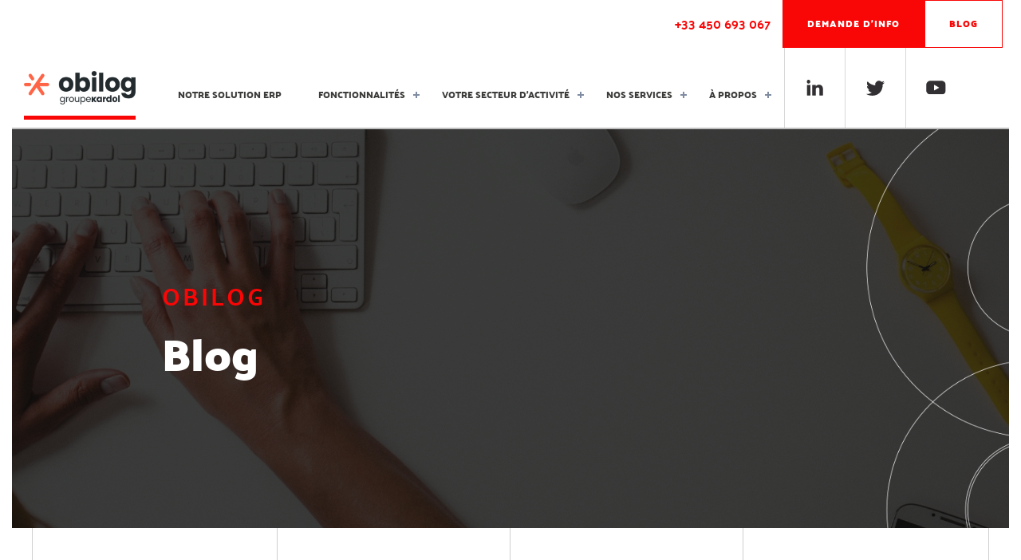

--- FILE ---
content_type: text/html; charset=UTF-8
request_url: https://www.obilog.fr/blog
body_size: 22394
content:
<!DOCTYPE html>
<html lang="fr" data-debug="">




<head>

    <!-- Metas -->
    <meta charset="UTF-8"/>
    <meta name="viewport" content="width=device-width,initial-scale=1,shrink-to-fit=no">

            


    <title>
                Blog - Obilog    </title>

    
    
    <meta name="robots" content="index" />

                <meta name="google-site-verification" content="c3i38wUmVukmkcKlHnPDvlkmAv2VKMbGpgxLrSkkYYw" />
    
    <!-- Canonical -->
    <link rel="canonical" href="https://www.obilog.fr/blog" />

    
    <!-- Open Graph -->
    <meta property="og:locale" content="fr" />
    <meta property="og:title" content="Blog - Obilog">
    <meta property="og:description" content="" />
    <meta property="og:url" content="https://www.obilog.fr/blog" />
    <meta property="og:type" content="website" />

            
            <meta property="og:image" content="https://www.obilog.fr/uploads/5f27db01ece55/obilog-image-share.png" />
    
    


            
<!-- Favicons -->

    <link rel="shortcut icon" href="/favicon.ico" />

    <link rel="icon" type="image/png" sizes="32x32" href="https://www.obilog.fr/uploads/5f27db01ece55/obilog-3-favicon-32x32.png" />

    <link rel="icon" type="image/png" sizes="16x16" href="https://www.obilog.fr/uploads/5f27db01ece55/obilog-3-favicon-16x16.png" />

    <link rel="apple-touch-icon" sizes="180x180" href="https://www.obilog.fr/uploads/5f27db01ece55/obilog-3-apple-touch-icon.png" />

    <link rel="manifest" href="https://www.obilog.fr/site.webmanifest" />

    <link rel="mask-icon" href="https://www.obilog.fr/uploads/5f27db01ece55/safari-pinned-tab.svg" color="#8c3744" />

<!-- Themes -->
    <meta name="msapplication-TileColor" content="#8c3744" />

    <meta name="theme-color" content="#ffffff" />
    
            

                    
    <!-- Microdata -->
    <script type="application/ld+json" nonce="kwr4Vd0oczxj01HupoHzaWm/dvY=">
        {
            "@context": "https://schema.org",
            "@type": "Organization",
            "legalName": "Obilog",
            "url": "https://www.obilog.fr",                        
            "logo": "https://www.obilog.fr/uploads/5f27db01ece55/obilog-rvb-bichromie.png",                    
            "sameAs" : [
                            "https://www.linkedin.com/company/obilog",
                        "https://twitter.com/Obilog",
                        "https://www.youtube.com/channel/UCljVfS7TcJ10vQDo_Q8ItLA"
                    ]
                    }
    </script>

    
    
    
        
        <!-- Stylesheets -->
        
    
                        <link href="https://www.obilog.fr/build/front/default/front-default-preloader.d3523a83.css" rel="stylesheet" />
            

        
    
                        <link href="https://www.obilog.fr/build/front/default/front-default-vendor.fdd9d237.css" rel="preload" as="style" />
            


        <!-- Noscript stylesheet -->
        <noscript>
            
    
                        <link href="https://www.obilog.fr/build/front/default/front-default-noscript.424984b7.css" rel="stylesheet" />
            

        </noscript>

    

    
    
    <!-- Google tag (gtag.js) -->
    <script async src=https://www.googletagmanager.com/gtag/js?id=AW-1066881780></script>
    <script>
        window.dataLayer = window.dataLayer || [];
        function gtag(){dataLayer.push(arguments);} gtag('js', new Date()); gtag('config', 'AW-1066881780');
    </script>

</head>

<body id="cms-body"
      class="screen-desktop back-row-toggle splat-toggle"
      data-id="1"
      data-cache=""      data-gdpr="1">




    

    <!-- #preloader -->
    <div id="main-preloader">
        <div class="vertical-align">
            

    
        <img data-src="/medias/etoile-obilog-254-254.png"
             src="/build/vendor/images/lazy-point.73d8c43e.png"
                          class="img-fluid lazyload img-fluid"
             title="Obilog"
             alt="Obilog"
             width="250"
             height="250" />

    

            <noscript>
                <strong class="no-js text-white d-inline-block w-100">Pour vister ce site vous devez activer le JavaScript !!</strong>
            </noscript>
        </div>
        <div class="four-lines d-block">
            <div class="container h-100 w-100">
                <div class="row mx-0 h-100 w-100">
                    <div class="custom-border col-3 text-right h-100 w-100">
                    </div>
                    <div class="custom-border col-3 text-right h-100 w-100">
                    </div>
                    <div class="custom-border col-3 text-right h-100 w-100">
                    </div>
                    <div class="custom-border col-3 text-right h-100 w-100">
                    </div>
                </div>
            </div>
        </div>
    </div>
    <!-- /#preloader -->


<!-- #content-page -->
<div id="content-page">

                    

    
<!-- .menu-container -->
<div class="menu-container position-relative main has-sticky" data-menu-type="main">

    

            
                        <div class="container-fluid px-0 px-lg-2">
        <div id="top-nav" class="text-right">
            <div class="d-flex align-items-center justify-content-center justify-content-lg-end">
                                    <a class="d-none d-lg-block ask-phone text-uppercase text-primary"
                       href="tel:+33450693067">+33 450 693 067</a>
                                <a class="ask-info text-center text-uppercase" href="/contact"
                   data-toggle="preloader">Demande d&#039;info</a>
                <a class="ask-contact bg-white text-center text-uppercase text-primary"
                   href="/blog"
                   data-toggle="preloader">Blog</a>
            </div>
        </div>
    </div>
    <!-- #main-navigation -->
    <nav id="main-navigation" class="navbar navbar-expand-lg p-0">

        <div class="container-fluid">

                            <a class="ml-3 ml-lg-0 navbar-brand" href="https://www.obilog.fr"
                   data-toggle="preloader">
                    

    
        <img data-src="/uploads/5f27db01ece55/obilog-rvb-bichromie.png"
             src="/build/vendor/images/lazy-point.73d8c43e.png"
             id="main-navigation-logo"             class="img-fluid lazyload"
             title="Obilog"
             alt="Obilog"
             width="80"
             height="80" />

    

                </a>
            
            <button class="navbar-toggler" type="button" data-toggle="collapse" data-target="#main-navigation-nav"
                    aria-controls="main-navigation-nav" aria-expanded="false" aria-label="Toggle navigation">
                <span id="nav-toggler-icon">
                    <span></span>
                    <span></span>
                    <span></span>
                </span>
            </button>

            <div id="main-navigation-nav" class="collapse navbar-collapse">
                <ul class="navbar-nav mr-auto">

                    
                                            


    
                
                    <li class="nav-item level-1 text-center text-lg-left"
                     itemscope="itemscope" itemtype="http://www.schema.org/SiteNavigationElement">
                <a class="nav-link link-level-1 "
                   href="https://www.obilog.fr/erp-pme-eti" id="navbar-link-108" title="Notre solution ERP"
                         data-toggle="preloader"                                                 itemprop="url">

                                            <span itemprop="name">Notre solution ERP</span>                                                                            </a>
            </li>
                                                                    


    
                
                    <li class="nav-item level-1 haschild text-center text-lg-left"
                    >
                <a class="nav-link link-level-1 dropdown-toggle "
                   href="https://www.obilog.fr/fonctionnalites-erp-sylob" id="navbar-link-90" title="Fonctionnalités"
                                                                        >

                                            Fonctionnalités                                                                <div class="plus">
                            <div class="position-relative w-100 h-100">
                                <div class="first"></div>
                                <div class="second"></div>
                            </div>
                        </div>
                                                        </a>
            </li>
                            <div class="sub-menu w-100 h-100" data-rel="navbar-link-90">
                    <div class="container-fluid p-0 m-0">
                                                    <div class="row w-100 p-0 m-0">
                                <div class="col-12 col-lg-6 p-0 m-0 bg-white">
                                    


    
                
        <li class="direction- nav-item level-2 text-center text-lg-left"
                >

            <a class="nav-link link-level-2 dropdown-item "
               href="https://www.obilog.fr/gestion-ventes" id="navbar-link-100" title="Gestion des ventes"
                     data-toggle="preloader"                                        >

                                    Gestion des ventes                                                                <svg class="d-none d-lg-inline-block" viewBox="0 0 24 24" width="24" height="24"
                     xmlns="http://www.w3.org/2000/svg" fill-rule="evenodd" clip-rule="evenodd">
                    <path d="M21.883 12l-7.527 6.235.644.765 9-7.521-9-7.479-.645.764 7.529 6.236h-21.884v1h21.883z"/>
                </svg>
            </a>
        </li>
                                    </div>

                                                                    <div class="sub-sub-menu" data-ref-to="navbar-link-100">
                                                                            </div>
                                                            </div>
                                                    <div class="row w-100 p-0 m-0">
                                <div class="col-12 col-lg-6 p-0 m-0 bg-white">
                                    


    
                
        <li class="direction- nav-item level-2 text-center text-lg-left"
                >

            <a class="nav-link link-level-2 dropdown-item "
               href="https://www.obilog.fr/gestion-de-production" id="navbar-link-98" title="Gestion de Production"
                     data-toggle="preloader"                                        >

                                    Gestion de Production                                                                <svg class="d-none d-lg-inline-block" viewBox="0 0 24 24" width="24" height="24"
                     xmlns="http://www.w3.org/2000/svg" fill-rule="evenodd" clip-rule="evenodd">
                    <path d="M21.883 12l-7.527 6.235.644.765 9-7.521-9-7.479-.645.764 7.529 6.236h-21.884v1h21.883z"/>
                </svg>
            </a>
        </li>
                                    </div>

                                                                    <div class="sub-sub-menu" data-ref-to="navbar-link-98">
                                                                            </div>
                                                            </div>
                                                    <div class="row w-100 p-0 m-0">
                                <div class="col-12 col-lg-6 p-0 m-0 bg-white">
                                    


    
                
        <li class="direction- nav-item level-2 text-center text-lg-left"
                >

            <a class="nav-link link-level-2 dropdown-item "
               href="https://www.obilog.fr/gestion-des-stocks" id="navbar-link-101" title="Gestion des stocks"
                     data-toggle="preloader"                                        >

                                    Gestion des stocks                                                                <svg class="d-none d-lg-inline-block" viewBox="0 0 24 24" width="24" height="24"
                     xmlns="http://www.w3.org/2000/svg" fill-rule="evenodd" clip-rule="evenodd">
                    <path d="M21.883 12l-7.527 6.235.644.765 9-7.521-9-7.479-.645.764 7.529 6.236h-21.884v1h21.883z"/>
                </svg>
            </a>
        </li>
                                    </div>

                                                                    <div class="sub-sub-menu" data-ref-to="navbar-link-101">
                                                                            </div>
                                                            </div>
                                                    <div class="row w-100 p-0 m-0">
                                <div class="col-12 col-lg-6 p-0 m-0 bg-white">
                                    


    
                
        <li class="direction- nav-item level-2 text-center text-lg-left"
                >

            <a class="nav-link link-level-2 dropdown-item "
               href="https://www.obilog.fr/suivi-qualite" id="navbar-link-99" title="Suivi de la qualité"
                     data-toggle="preloader"                                        >

                                    Suivi de la qualité                                                                <svg class="d-none d-lg-inline-block" viewBox="0 0 24 24" width="24" height="24"
                     xmlns="http://www.w3.org/2000/svg" fill-rule="evenodd" clip-rule="evenodd">
                    <path d="M21.883 12l-7.527 6.235.644.765 9-7.521-9-7.479-.645.764 7.529 6.236h-21.884v1h21.883z"/>
                </svg>
            </a>
        </li>
                                    </div>

                                                                    <div class="sub-sub-menu" data-ref-to="navbar-link-99">
                                                                            </div>
                                                            </div>
                                                    <div class="row w-100 p-0 m-0">
                                <div class="col-12 col-lg-6 p-0 m-0 bg-white">
                                    


    
                
        <li class="direction- nav-item level-2 text-center text-lg-left"
                >

            <a class="nav-link link-level-2 dropdown-item "
               href="https://www.obilog.fr/outil-decisionnel" id="navbar-link-102" title="Outil Décisionnel"
                     data-toggle="preloader"                                        >

                                    Outil Décisionnel                                                                <svg class="d-none d-lg-inline-block" viewBox="0 0 24 24" width="24" height="24"
                     xmlns="http://www.w3.org/2000/svg" fill-rule="evenodd" clip-rule="evenodd">
                    <path d="M21.883 12l-7.527 6.235.644.765 9-7.521-9-7.479-.645.764 7.529 6.236h-21.884v1h21.883z"/>
                </svg>
            </a>
        </li>
                                    </div>

                                                                    <div class="sub-sub-menu" data-ref-to="navbar-link-102">
                                                                            </div>
                                                            </div>
                                                    <div class="row w-100 p-0 m-0">
                                <div class="col-12 col-lg-6 p-0 m-0 bg-white">
                                    


    
                
        <li class="direction- nav-item level-2 text-center text-lg-left"
                >

            <a class="nav-link link-level-2 dropdown-item "
               href="https://www.obilog.fr/comptabilite-finance" id="navbar-link-103" title="Comptabilité et finance"
                     data-toggle="preloader"                                        >

                                    Comptabilité et finance                                                                <svg class="d-none d-lg-inline-block" viewBox="0 0 24 24" width="24" height="24"
                     xmlns="http://www.w3.org/2000/svg" fill-rule="evenodd" clip-rule="evenodd">
                    <path d="M21.883 12l-7.527 6.235.644.765 9-7.521-9-7.479-.645.764 7.529 6.236h-21.884v1h21.883z"/>
                </svg>
            </a>
        </li>
                                    </div>

                                                                    <div class="sub-sub-menu" data-ref-to="navbar-link-103">
                                                                            </div>
                                                            </div>
                                            </div>
                </div>
                                                                    


    
                
                    <li class="nav-item level-1 haschild text-center text-lg-left"
                    >
                <a class="disableclick nav-link link-level-1 dropdown-toggle "
                   href="#" id="navbar-link-8" title="Votre secteur d&#039;activité"
                                                                        >

                                            Votre secteur d'activité                                                                <div class="plus">
                            <div class="position-relative w-100 h-100">
                                <div class="first"></div>
                                <div class="second"></div>
                            </div>
                        </div>
                                                        </a>
            </li>
                            <div class="sub-menu w-100 h-100" data-rel="navbar-link-8">
                    <div class="container-fluid p-0 m-0">
                                                    <div class="row w-100 p-0 m-0">
                                <div class="col-12 col-lg-6 p-0 m-0 bg-white">
                                    


    
                
        <li class="direction- nav-item level-2 text-center text-lg-left"
                >

            <a class="nav-link link-level-2 dropdown-item "
               href="https://www.obilog.fr/industrie-mecanique" id="navbar-link-81" title="Industrie mécanique"
                     data-toggle="preloader"                                        >

                                    Industrie mécanique                                                                <svg class="d-none d-lg-inline-block" viewBox="0 0 24 24" width="24" height="24"
                     xmlns="http://www.w3.org/2000/svg" fill-rule="evenodd" clip-rule="evenodd">
                    <path d="M21.883 12l-7.527 6.235.644.765 9-7.521-9-7.479-.645.764 7.529 6.236h-21.884v1h21.883z"/>
                </svg>
            </a>
        </li>
                                    </div>

                                                                    <div class="sub-sub-menu" data-ref-to="navbar-link-81">
                                                                            </div>
                                                            </div>
                                                    <div class="row w-100 p-0 m-0">
                                <div class="col-12 col-lg-6 p-0 m-0 bg-white">
                                    


    
                
        <li class="direction- nav-item level-2 text-center text-lg-left"
                >

            <a class="nav-link link-level-2 dropdown-item "
               href="https://www.obilog.fr/industrie-plastique" id="navbar-link-82" title="Industrie plastique"
                     data-toggle="preloader"                                        >

                                    Industrie plastique                                                                <svg class="d-none d-lg-inline-block" viewBox="0 0 24 24" width="24" height="24"
                     xmlns="http://www.w3.org/2000/svg" fill-rule="evenodd" clip-rule="evenodd">
                    <path d="M21.883 12l-7.527 6.235.644.765 9-7.521-9-7.479-.645.764 7.529 6.236h-21.884v1h21.883z"/>
                </svg>
            </a>
        </li>
                                    </div>

                                                                    <div class="sub-sub-menu" data-ref-to="navbar-link-82">
                                                                            </div>
                                                            </div>
                                                    <div class="row w-100 p-0 m-0">
                                <div class="col-12 col-lg-6 p-0 m-0 bg-white">
                                    


    
                
        <li class="direction- nav-item level-2 text-center text-lg-left"
                >

            <a class="nav-link link-level-2 dropdown-item "
               href="https://www.obilog.fr/industrie-manufacturiere" id="navbar-link-83" title="Industrie manufacturière"
                     data-toggle="preloader"                                        >

                                    Industrie manufacturière                                                                <svg class="d-none d-lg-inline-block" viewBox="0 0 24 24" width="24" height="24"
                     xmlns="http://www.w3.org/2000/svg" fill-rule="evenodd" clip-rule="evenodd">
                    <path d="M21.883 12l-7.527 6.235.644.765 9-7.521-9-7.479-.645.764 7.529 6.236h-21.884v1h21.883z"/>
                </svg>
            </a>
        </li>
                                    </div>

                                                                    <div class="sub-sub-menu" data-ref-to="navbar-link-83">
                                                                            </div>
                                                            </div>
                                                    <div class="row w-100 p-0 m-0">
                                <div class="col-12 col-lg-6 p-0 m-0 bg-white">
                                    


    
                
        <li class="direction- nav-item level-2 text-center text-lg-left"
                >

            <a class="nav-link link-level-2 dropdown-item "
               href="https://www.obilog.fr/industrie-automobile" id="navbar-link-84" title="Industrie automobile"
                     data-toggle="preloader"                                        >

                                    Industrie automobile                                                                <svg class="d-none d-lg-inline-block" viewBox="0 0 24 24" width="24" height="24"
                     xmlns="http://www.w3.org/2000/svg" fill-rule="evenodd" clip-rule="evenodd">
                    <path d="M21.883 12l-7.527 6.235.644.765 9-7.521-9-7.479-.645.764 7.529 6.236h-21.884v1h21.883z"/>
                </svg>
            </a>
        </li>
                                    </div>

                                                                    <div class="sub-sub-menu" data-ref-to="navbar-link-84">
                                                                            </div>
                                                            </div>
                                                    <div class="row w-100 p-0 m-0">
                                <div class="col-12 col-lg-6 p-0 m-0 bg-white">
                                    


    
                
        <li class="direction- nav-item level-2 text-center text-lg-left"
                >

            <a class="nav-link link-level-2 dropdown-item "
               href="https://www.obilog.fr/electronique" id="navbar-link-85" title="Electronique"
                     data-toggle="preloader"                                        >

                                    Electronique                                                                <svg class="d-none d-lg-inline-block" viewBox="0 0 24 24" width="24" height="24"
                     xmlns="http://www.w3.org/2000/svg" fill-rule="evenodd" clip-rule="evenodd">
                    <path d="M21.883 12l-7.527 6.235.644.765 9-7.521-9-7.479-.645.764 7.529 6.236h-21.884v1h21.883z"/>
                </svg>
            </a>
        </li>
                                    </div>

                                                                    <div class="sub-sub-menu" data-ref-to="navbar-link-85">
                                                                            </div>
                                                            </div>
                                                    <div class="row w-100 p-0 m-0">
                                <div class="col-12 col-lg-6 p-0 m-0 bg-white">
                                    


                                    </div>

                                                                    <div class="sub-sub-menu" data-ref-to="navbar-link-105">
                                                                            </div>
                                                            </div>
                                                    <div class="row w-100 p-0 m-0">
                                <div class="col-12 col-lg-6 p-0 m-0 bg-white">
                                    


    
                
        <li class="direction- nav-item level-2 text-center text-lg-left"
                >

            <a class="nav-link link-level-2 dropdown-item "
               href="https://www.obilog.fr/industrie-affaire" id="navbar-link-104" title="Industrie à l’affaire"
                     data-toggle="preloader"                                        >

                                    Industrie à l’affaire                                                                <svg class="d-none d-lg-inline-block" viewBox="0 0 24 24" width="24" height="24"
                     xmlns="http://www.w3.org/2000/svg" fill-rule="evenodd" clip-rule="evenodd">
                    <path d="M21.883 12l-7.527 6.235.644.765 9-7.521-9-7.479-.645.764 7.529 6.236h-21.884v1h21.883z"/>
                </svg>
            </a>
        </li>
                                    </div>

                                                                    <div class="sub-sub-menu" data-ref-to="navbar-link-104">
                                                                            </div>
                                                            </div>
                                                    <div class="row w-100 p-0 m-0">
                                <div class="col-12 col-lg-6 p-0 m-0 bg-white">
                                    


    
                
        <li class="direction- nav-item level-2 text-center text-lg-left"
                >

            <a class="nav-link link-level-2 dropdown-item "
               href="https://www.obilog.fr/industrie-du-mobilier" id="navbar-link-88" title="Industrie du mobilier"
                     data-toggle="preloader"                                        >

                                    Industrie du mobilier                                                                <svg class="d-none d-lg-inline-block" viewBox="0 0 24 24" width="24" height="24"
                     xmlns="http://www.w3.org/2000/svg" fill-rule="evenodd" clip-rule="evenodd">
                    <path d="M21.883 12l-7.527 6.235.644.765 9-7.521-9-7.479-.645.764 7.529 6.236h-21.884v1h21.883z"/>
                </svg>
            </a>
        </li>
                                    </div>

                                                                    <div class="sub-sub-menu" data-ref-to="navbar-link-88">
                                                                            </div>
                                                            </div>
                                            </div>
                </div>
                                                                    


    
                
                    <li class="nav-item level-1 haschild text-center text-lg-left"
                    >
                <a class="disableclick nav-link link-level-1 dropdown-toggle "
                   href="#" id="navbar-link-9" title="Nos services"
                                                                        >

                                            Nos services                                                                <div class="plus">
                            <div class="position-relative w-100 h-100">
                                <div class="first"></div>
                                <div class="second"></div>
                            </div>
                        </div>
                                                        </a>
            </li>
                            <div class="sub-menu w-100 h-100" data-rel="navbar-link-9">
                    <div class="container-fluid p-0 m-0">
                                                    <div class="row w-100 p-0 m-0">
                                <div class="col-12 col-lg-6 p-0 m-0 bg-white">
                                    


    
                
        <li class="direction- nav-item level-2 text-center text-lg-left"
                >

            <a class="nav-link link-level-2 dropdown-item "
               href="https://www.obilog.fr/integrateur-de-l-erp-sylob" id="navbar-link-80" title="Intégrateur de l’ERP Sylob"
                     data-toggle="preloader"                                        >

                                    Intégrateur de l’ERP Sylob                                                                <svg class="d-none d-lg-inline-block" viewBox="0 0 24 24" width="24" height="24"
                     xmlns="http://www.w3.org/2000/svg" fill-rule="evenodd" clip-rule="evenodd">
                    <path d="M21.883 12l-7.527 6.235.644.765 9-7.521-9-7.479-.645.764 7.529 6.236h-21.884v1h21.883z"/>
                </svg>
            </a>
        </li>
                                    </div>

                                                                    <div class="sub-sub-menu" data-ref-to="navbar-link-80">
                                                                            </div>
                                                            </div>
                                                    <div class="row w-100 p-0 m-0">
                                <div class="col-12 col-lg-6 p-0 m-0 bg-white">
                                    


    
                
        <li class="direction- nav-item level-2 text-center text-lg-left"
                >

            <a class="nav-link link-level-2 dropdown-item "
               href="https://www.obilog.fr/accompagnement-conseils" id="navbar-link-32" title="Accompagnement / Conseils"
                     data-toggle="preloader"                                        >

                                    Accompagnement / Conseils                                                                <svg class="d-none d-lg-inline-block" viewBox="0 0 24 24" width="24" height="24"
                     xmlns="http://www.w3.org/2000/svg" fill-rule="evenodd" clip-rule="evenodd">
                    <path d="M21.883 12l-7.527 6.235.644.765 9-7.521-9-7.479-.645.764 7.529 6.236h-21.884v1h21.883z"/>
                </svg>
            </a>
        </li>
                                    </div>

                                                                    <div class="sub-sub-menu" data-ref-to="navbar-link-32">
                                                                            </div>
                                                            </div>
                                                    <div class="row w-100 p-0 m-0">
                                <div class="col-12 col-lg-6 p-0 m-0 bg-white">
                                    


    
                
        <li class="direction- nav-item level-2 text-center text-lg-left"
                >

            <a class="nav-link link-level-2 dropdown-item "
               href="https://www.obilog.fr/notre-offre-de-formation" id="navbar-link-106" title="Notre offre de formation"
                     data-toggle="preloader"                                        >

                                    Notre offre de formation                                                                <svg class="d-none d-lg-inline-block" viewBox="0 0 24 24" width="24" height="24"
                     xmlns="http://www.w3.org/2000/svg" fill-rule="evenodd" clip-rule="evenodd">
                    <path d="M21.883 12l-7.527 6.235.644.765 9-7.521-9-7.479-.645.764 7.529 6.236h-21.884v1h21.883z"/>
                </svg>
            </a>
        </li>
                                    </div>

                                                                    <div class="sub-sub-menu" data-ref-to="navbar-link-106">
                                                                            </div>
                                                            </div>
                                            </div>
                </div>
                                                                    


    
                
                    <li class="nav-item level-1 haschild text-center text-lg-left"
                    >
                <a class="disableclick nav-link link-level-1 dropdown-toggle "
                   href="#" id="navbar-link-10" title="À propos"
                                                                        >

                                            À propos                                                                <div class="plus">
                            <div class="position-relative w-100 h-100">
                                <div class="first"></div>
                                <div class="second"></div>
                            </div>
                        </div>
                                                        </a>
            </li>
                            <div class="sub-menu w-100 h-100" data-rel="navbar-link-10">
                    <div class="container-fluid p-0 m-0">
                                                    <div class="row w-100 p-0 m-0">
                                <div class="col-12 col-lg-6 p-0 m-0 bg-white">
                                    


    
                
        <li class="direction- nav-item level-2 text-center text-lg-left"
                >

            <a class="nav-link link-level-2 dropdown-item "
               href="https://www.obilog.fr/qui-sommes-nous" id="navbar-link-54" title="Qui sommes-nous"
                     data-toggle="preloader"                                        >

                                    Qui sommes-nous                                                                <svg class="d-none d-lg-inline-block" viewBox="0 0 24 24" width="24" height="24"
                     xmlns="http://www.w3.org/2000/svg" fill-rule="evenodd" clip-rule="evenodd">
                    <path d="M21.883 12l-7.527 6.235.644.765 9-7.521-9-7.479-.645.764 7.529 6.236h-21.884v1h21.883z"/>
                </svg>
            </a>
        </li>
                                    </div>

                                                                    <div class="sub-sub-menu" data-ref-to="navbar-link-54">
                                                                            </div>
                                                            </div>
                                                    <div class="row w-100 p-0 m-0">
                                <div class="col-12 col-lg-6 p-0 m-0 bg-white">
                                    


                                    </div>

                                                                    <div class="sub-sub-menu" data-ref-to="navbar-link-55">
                                                                            </div>
                                                            </div>
                                                    <div class="row w-100 p-0 m-0">
                                <div class="col-12 col-lg-6 p-0 m-0 bg-white">
                                    


    
                
        <li class="direction- nav-item level-2 text-center text-lg-left"
                >

            <a class="nav-link link-level-2 dropdown-item "
               href="https://www.obilog.fr/cas-clients" id="navbar-link-79" title="Case studies"
                     data-toggle="preloader"                                        >

                                    Case studies                                                                <svg class="d-none d-lg-inline-block" viewBox="0 0 24 24" width="24" height="24"
                     xmlns="http://www.w3.org/2000/svg" fill-rule="evenodd" clip-rule="evenodd">
                    <path d="M21.883 12l-7.527 6.235.644.765 9-7.521-9-7.479-.645.764 7.529 6.236h-21.884v1h21.883z"/>
                </svg>
            </a>
        </li>
                                    </div>

                                                                    <div class="sub-sub-menu" data-ref-to="navbar-link-79">
                                                                            </div>
                                                            </div>
                                                    <div class="row w-100 p-0 m-0">
                                <div class="col-12 col-lg-6 p-0 m-0 bg-white">
                                    


    
                
        <li class="direction- nav-item level-2 text-center text-lg-left"
                >

            <a class="nav-link link-level-2 dropdown-item "
               href="https://www.obilog.fr/nos-references-clients" id="navbar-link-29" title="Nos références clients"
                     data-toggle="preloader"                                        >

                                    Nos références clients                                                                <svg class="d-none d-lg-inline-block" viewBox="0 0 24 24" width="24" height="24"
                     xmlns="http://www.w3.org/2000/svg" fill-rule="evenodd" clip-rule="evenodd">
                    <path d="M21.883 12l-7.527 6.235.644.765 9-7.521-9-7.479-.645.764 7.529 6.236h-21.884v1h21.883z"/>
                </svg>
            </a>
        </li>
                                    </div>

                                                                    <div class="sub-sub-menu" data-ref-to="navbar-link-29">
                                                                            </div>
                                                            </div>
                                                    <div class="row w-100 p-0 m-0">
                                <div class="col-12 col-lg-6 p-0 m-0 bg-white">
                                    


    
                
        <li class="direction- nav-item level-2 text-center text-lg-left"
                >

            <a class="nav-link link-level-2 dropdown-item "
               href="https://www.obilog.fr/nos-partenariats" id="navbar-link-30" title="Nos partenariats"
                     data-toggle="preloader"                                        >

                                    Nos partenariats                                                                <svg class="d-none d-lg-inline-block" viewBox="0 0 24 24" width="24" height="24"
                     xmlns="http://www.w3.org/2000/svg" fill-rule="evenodd" clip-rule="evenodd">
                    <path d="M21.883 12l-7.527 6.235.644.765 9-7.521-9-7.479-.645.764 7.529 6.236h-21.884v1h21.883z"/>
                </svg>
            </a>
        </li>
                                    </div>

                                                                    <div class="sub-sub-menu" data-ref-to="navbar-link-30">
                                                                            </div>
                                                            </div>
                                                    <div class="row w-100 p-0 m-0">
                                <div class="col-12 col-lg-6 p-0 m-0 bg-white">
                                    


    
                
        <li class="direction- nav-item level-2 text-center text-lg-left"
                >

            <a class="nav-link link-level-2 dropdown-item "
               href="https://www.obilog.fr/recrutement" id="navbar-link-31" title="Recrutement"
                     data-toggle="preloader"                                        >

                                    Recrutement                                                                <svg class="d-none d-lg-inline-block" viewBox="0 0 24 24" width="24" height="24"
                     xmlns="http://www.w3.org/2000/svg" fill-rule="evenodd" clip-rule="evenodd">
                    <path d="M21.883 12l-7.527 6.235.644.765 9-7.521-9-7.479-.645.764 7.529 6.236h-21.884v1h21.883z"/>
                </svg>
            </a>
        </li>
                                    </div>

                                                                    <div class="sub-sub-menu" data-ref-to="navbar-link-31">
                                                                            </div>
                                                            </div>
                                                    <div class="row w-100 p-0 m-0">
                                <div class="col-12 col-lg-6 p-0 m-0 bg-white">
                                    


    
                
        <li class="direction- nav-item level-2 text-center text-lg-left"
                >

            <a class="nav-link link-level-2 dropdown-item "
               href="https://www.obilog.fr/ressources" id="navbar-link-59" title="Ressources"
                     data-toggle="preloader"                                        >

                                    Ressources                                                                <svg class="d-none d-lg-inline-block" viewBox="0 0 24 24" width="24" height="24"
                     xmlns="http://www.w3.org/2000/svg" fill-rule="evenodd" clip-rule="evenodd">
                    <path d="M21.883 12l-7.527 6.235.644.765 9-7.521-9-7.479-.645.764 7.529 6.236h-21.884v1h21.883z"/>
                </svg>
            </a>
        </li>
                                    </div>

                                                                    <div class="sub-sub-menu" data-ref-to="navbar-link-59">
                                                                            </div>
                                                            </div>
                                            </div>
                </div>
                                            
                    
                </ul>

                
            </div>

                            <ul class="d-none d-lg-flex socials-list reset">
                                            <li class="d-inline-block mr-0 position-relative">
                            <a href="https://www.linkedin.com/company/obilog" target="_blank" class="linkedin"
                               title="Linkedin" rel="noopener">
                                

    
        <img data-src="/uploads/5f27db01ece55/linkedin-obilog.svg"
             src="/build/vendor/images/lazy-point.73d8c43e.png"
                          class="img-fluid lazyload linkedin"
             title="linkedin"
             alt="linkedin"
             width=""
             height="" />

    

                            <div class="myhover"></div>
                            </a>
                        </li>
                                            <li class="d-inline-block mr-0 position-relative">
                            <a href="https://twitter.com/Obilog" target="_blank" class="twitter"
                               title="Twitter" rel="noopener">
                                

    
        <img data-src="/uploads/5f27db01ece55/twitter-obilog.svg"
             src="/build/vendor/images/lazy-point.73d8c43e.png"
                          class="img-fluid lazyload twitter"
             title="twitter"
             alt="twitter"
             width=""
             height="" />

    

                            <div class="myhover"></div>
                            </a>
                        </li>
                                            <li class="d-inline-block mr-0 position-relative">
                            <a href="https://www.youtube.com/channel/UCljVfS7TcJ10vQDo_Q8ItLA" target="_blank" class="youtube"
                               title="Youtube" rel="noopener">
                                

    
        <img data-src="/uploads/5f27db01ece55/youtube-obilog.svg"
             src="/build/vendor/images/lazy-point.73d8c43e.png"
                          class="img-fluid lazyload youtube"
             title="youtube"
             alt="youtube"
             width=""
             height="" />

    

                            <div class="myhover"></div>
                            </a>
                        </li>
                                    </ul>
            
                                    
            
        </div>

    </nav>
    <!-- \#main-navigation -->

    
</div>
<!-- /.menu-container -->    
    <div id="body-page" class="position-relative" >
        <div class="four-lines d-block">
            <div class="container h-100 w-100">
                <div class="row mx-0 h-100 w-100">
                    <div class="custom-border col-3 text-right h-100 w-100">

                    </div>
                    <div class="custom-border col-3 text-right h-100 w-100">

                    </div>
                    <div class="custom-border col-3 text-right h-100 w-100">

                    </div>
                    <div class="custom-border col-3 text-right h-100 w-100">

                    </div>
                </div>
            </div>
        </div>

        
    <!-- #content-cms -->
    <div id="content-cms" class="template-page">
        

            

<!-- .layout-zone -->
<section id="zone-27"
         class="layout-zone bg-none pr-0 pl-0 pt-0 pb-0"
        >

    
    <div class="zone-container container-fluid" >

        
        <div class="row position-relative">
            
                
                                                                                                    
                    <div id="layout-col-30"
                         class="layout-col col-lg-12  pr-0 pl-0 order-lg-1 order-md-1 order-1"
                         data-position="1"
                            >

                                                
                                
                                <div class="col-content w-100 h-100">

                                    
                                                                                
                                        <div class="parallax-window lax layout-block position-relative w-100" data-lax-preset="blurIn fadeIn">

                                            
                                                                                                    
                                                
                                                                                                                                                    
                                                                                                    


                                                            
            <!-- .title-header-block -->
        <div class="title-header-block position-relative"
                >
            <div class="filter"></div>
            <div class="line"><img src="/medias/line.png"></div>
                            
    
                                    

    <div class="w-100 position-relative loader-image-wrapper">
        <div class="vertical-align spinner-wrap">
            <div class="spinner-border" role="status">
                <span class="sr-only">Chargement...</span>
            </div>
        </div>

    
        <img data-src="https://www.obilog.fr/thumbnails/media100/rc/br3N9q7b//uploads/5f27db01ece55/blog-slider-1.jpeg"
             src="/thumbnails/lazy/1903x977.jpeg"
             class="img-fluid img-desktop lazyload"
             title="Blog-slider-1.jpeg"
             alt="blog-slider-1.jpeg"
                             width="1903"                height="977" />

    
    </div>

                    
        
                                                    
            
                        
            
        
    

                                        <div class="parallax-scroll">
                    <div class="content text-center">
                        <div class="content">
                                                            <div class="w-100 mb-3">
                                    <span class="text-left text-primary font-palanquin-regular sub-title d-inline-block w-100">OBILOG</span>
                                </div>
                                                        <h1
                                    class="title font-palanquin-bold mb-0 text-left">
                                Blog
                            </h1>
                        </div>
                    </div>
                </div>
                    </div>
        <!-- \.title-header-block -->
    


                                                
                                            
                                        </div>

                                    
                                </div>

                                
                    </div>

                
            
        </div>

    </div>

</section>
<!-- \.layout-zone -->
                

<!-- .layout-zone -->
<section id="zone-47"
         class="layout-zone bg-none pr-0 pl-0 zone-pt-lg zone-pb-lg"
        >

    
    <div class="zone-container container" >

        
        <div class="row position-relative">
            
                
                                                                                                    
                    <div id="layout-col-90"
                         class="layout-col col-lg-12 order-lg-1 order-md-1 order-1"
                         data-position="1"
                            >

                                                
                                
                                <div class="col-content w-100 h-100">

                                    
                                                                                
                                        <div class="parallax-window lax layout-block position-relative w-100" data-lax-preset="fadeIn">

                                            
                                                                                                                                                
                                                                                                    

    

    <!-- Microdata -->
    <script type="application/ld+json" nonce="kwr4Vd0oczxj01HupoHzaWm/dvY=">
    {
        "@context": "https://schema.org",
        "@type": "ItemList",
        "itemListElement": [
        
                                                
                                        
            {
                "@type": "ListItem",
                "position": "1",
                "item": {
                    "@type": "Article",
                    "mainEntityOfPage": {
                        "@type": "WebPage",
                        "@id": "https://www.obilog.fr/blog/fiche-actualite/comment-la-reglementation-environnementale-redefinit-l-erp-industriel"
                    },
                    "url": "https://www.obilog.fr/blog/fiche-actualite/comment-la-reglementation-environnementale-redefinit-l-erp-industriel",
                    "headline": "ERP industriel",
                                        "author": {
                        "@type": "Organization",
                        "name": "Obilog"
                    },
                                        "datePublished": "2025-08-04 08:00:00 +02:00",
                                                            "dateModified": "2025-07-08 08:55:54 +02:00",
                                        "description": "Découvrez comment l&#039;ERP industriel permet de suivre les indicateurs environnementaux, générer des rapports de conformité et piloter une stratégie durable",
                    "keywords": "cake for a party, coffee",
                    "publisher": {
                        "@type": "Organization",
                        "name": "Obilog",
                        "logo": {
                            "@type": "ImageObject",
                            "url": "https://www.obilog.fr/uploads/5f27db01ece55/obilog-rvb-bichromie.png"
                        }
                    }
                }
            },
        
                                                
                                        
            {
                "@type": "ListItem",
                "position": "2",
                "item": {
                    "@type": "Article",
                    "mainEntityOfPage": {
                        "@type": "WebPage",
                        "@id": "https://www.obilog.fr/blog/fiche-actualite/industrie-5-0-7-fonctionnalites-erp-devenues-indispensables-pour-les-industriels"
                    },
                    "url": "https://www.obilog.fr/blog/fiche-actualite/industrie-5-0-7-fonctionnalites-erp-devenues-indispensables-pour-les-industriels",
                    "headline": "ERP Industrie 5.0",
                                        "author": {
                        "@type": "Organization",
                        "name": "Obilog"
                    },
                                        "datePublished": "2025-07-08 08:22:00 +02:00",
                                                            "dateModified": "2025-07-08 08:23:24 +02:00",
                                        "description": "À l’heure de la digitalisation accélérée des chaînes de production, l’Industrie 5.0 impose une nouvelle façon de penser les systèmes d’information",
                    "keywords": "cake for a party, coffee",
                    "publisher": {
                        "@type": "Organization",
                        "name": "Obilog",
                        "logo": {
                            "@type": "ImageObject",
                            "url": "https://www.obilog.fr/uploads/5f27db01ece55/obilog-rvb-bichromie.png"
                        }
                    }
                }
            },
        
                                                
                                        
            {
                "@type": "ListItem",
                "position": "3",
                "item": {
                    "@type": "Article",
                    "mainEntityOfPage": {
                        "@type": "WebPage",
                        "@id": "https://www.obilog.fr/blog/fiche-actualite/cybersecurite-industrielle-comment-proteger-efficacement-votre-erp-des-menaces-numeriques"
                    },
                    "url": "https://www.obilog.fr/blog/fiche-actualite/cybersecurite-industrielle-comment-proteger-efficacement-votre-erp-des-menaces-numeriques",
                    "headline": "cybersécurité industrielle",
                                        "author": {
                        "@type": "Organization",
                        "name": "Obilog"
                    },
                                        "datePublished": "2025-07-01 08:10:00 +02:00",
                                                            "dateModified": "2025-07-08 08:19:25 +02:00",
                                        "description": "Protégez votre ERP industriel grâce à une cybersécurité robuste. Découvrez les meilleures pratiques pour sécuriser vos données et vos opérations critiques",
                    "keywords": "cake for a party, coffee",
                    "publisher": {
                        "@type": "Organization",
                        "name": "Obilog",
                        "logo": {
                            "@type": "ImageObject",
                            "url": "https://www.obilog.fr/uploads/5f27db01ece55/obilog-rvb-bichromie.png"
                        }
                    }
                }
            },
        
                                                
                                        
            {
                "@type": "ListItem",
                "position": "4",
                "item": {
                    "@type": "Article",
                    "mainEntityOfPage": {
                        "@type": "WebPage",
                        "@id": "https://www.obilog.fr/blog/fiche-actualite/integrer-votre-erp-avec-des-outils-de-mobilite-l-avenir-du-travail-industriel"
                    },
                    "url": "https://www.obilog.fr/blog/fiche-actualite/integrer-votre-erp-avec-des-outils-de-mobilite-l-avenir-du-travail-industriel",
                    "headline": "Intégrer votre ERP avec des outils de mobilité",
                                        "author": {
                        "@type": "Organization",
                        "name": "Obilog"
                    },
                                        "datePublished": "2025-05-12 14:54:00 +02:00",
                                                            "dateModified": "2025-05-12 14:58:02 +02:00",
                                        "description": "En connectant votre ERP aux outils de mobilité, vous ouvrez la voie à une gestion fluide, réactive et en temps réel des opérations. Découvrez l&#039;ERP mobile",
                    "keywords": "cake for a party, coffee",
                    "publisher": {
                        "@type": "Organization",
                        "name": "Obilog",
                        "logo": {
                            "@type": "ImageObject",
                            "url": "https://www.obilog.fr/uploads/5f27db01ece55/obilog-rvb-bichromie.png"
                        }
                    }
                }
            },
        
                                                
                                        
            {
                "@type": "ListItem",
                "position": "5",
                "item": {
                    "@type": "Article",
                    "mainEntityOfPage": {
                        "@type": "WebPage",
                        "@id": "https://www.obilog.fr/blog/fiche-actualite/l-erp-moteur-de-la-maintenance-predictive-et-de-la-gestion-proactive-des-actifs"
                    },
                    "url": "https://www.obilog.fr/blog/fiche-actualite/l-erp-moteur-de-la-maintenance-predictive-et-de-la-gestion-proactive-des-actifs",
                    "headline": "L’ERR : maintenance prédictive et gestion proactive des actifs",
                                        "author": {
                        "@type": "Organization",
                        "name": "Obilog"
                    },
                                        "datePublished": "2025-04-16 09:41:00 +02:00",
                                                            "dateModified": "2025-04-16 09:43:07 +02:00",
                                        "description": "Nous verrons comment un ERP intégré aux nouvelles technologies transforme la maintenance industrielle et pourquoi c&#039;est un levier stratégique",
                    "keywords": "cake for a party, coffee",
                    "publisher": {
                        "@type": "Organization",
                        "name": "Obilog",
                        "logo": {
                            "@type": "ImageObject",
                            "url": "https://www.obilog.fr/uploads/5f27db01ece55/obilog-rvb-bichromie.png"
                        }
                    }
                }
            },
        
                                                
                                        
            {
                "@type": "ListItem",
                "position": "6",
                "item": {
                    "@type": "Article",
                    "mainEntityOfPage": {
                        "@type": "WebPage",
                        "@id": "https://www.obilog.fr/blog/fiche-actualite/cybersecurite-erp-comment-proteger-les-donnees-critiques-de-votre-industrie"
                    },
                    "url": "https://www.obilog.fr/blog/fiche-actualite/cybersecurite-erp-comment-proteger-les-donnees-critiques-de-votre-industrie",
                    "headline": "Cybersécurité et logiciel ERP",
                                        "author": {
                        "@type": "Organization",
                        "name": "Obilog"
                    },
                                        "datePublished": "2025-03-24 08:30:00 +01:00",
                                                            "dateModified": "2025-03-24 08:31:39 +01:00",
                                        "description": "Comment garantir une cybersécurité ERP efficace et protéger vos informations critiques contre les cyberattaques ?",
                    "keywords": "cake for a party, coffee",
                    "publisher": {
                        "@type": "Organization",
                        "name": "Obilog",
                        "logo": {
                            "@type": "ImageObject",
                            "url": "https://www.obilog.fr/uploads/5f27db01ece55/obilog-rvb-bichromie.png"
                        }
                    }
                }
            },
        
                                                
                                        
            {
                "@type": "ListItem",
                "position": "7",
                "item": {
                    "@type": "Article",
                    "mainEntityOfPage": {
                        "@type": "WebPage",
                        "@id": "https://www.obilog.fr/blog/fiche-actualite/erp-et-gestion-lean-reduire-les-gaspillages-dans-la-production-grace-a-la-planification-avancee"
                    },
                    "url": "https://www.obilog.fr/blog/fiche-actualite/erp-et-gestion-lean-reduire-les-gaspillages-dans-la-production-grace-a-la-planification-avancee",
                    "headline": "ERP et gestion lean : réduire les gaspillages dans la production",
                                        "author": {
                        "@type": "Organization",
                        "name": "Obilog"
                    },
                                        "datePublished": "2025-02-27 09:44:00 +01:00",
                                                            "dateModified": "2025-02-27 09:51:25 +01:00",
                                        "description": "L&#039;adoption du lean manufacturing, combinée à l&#039;ERP doté de fonctionnalités de planification avancée, offre une opportunité de réduire les gaspillages",
                    "keywords": "cake for a party, coffee",
                    "publisher": {
                        "@type": "Organization",
                        "name": "Obilog",
                        "logo": {
                            "@type": "ImageObject",
                            "url": "https://www.obilog.fr/uploads/5f27db01ece55/obilog-rvb-bichromie.png"
                        }
                    }
                }
            },
        
                                                
                                        
            {
                "@type": "ListItem",
                "position": "8",
                "item": {
                    "@type": "Article",
                    "mainEntityOfPage": {
                        "@type": "WebPage",
                        "@id": "https://www.obilog.fr/blog/fiche-actualite/industrial-internet-of-things-iiot-quand-l-erp-rencontre-la-connectivite-en-temps-reel"
                    },
                    "url": "https://www.obilog.fr/blog/fiche-actualite/industrial-internet-of-things-iiot-quand-l-erp-rencontre-la-connectivite-en-temps-reel",
                    "headline": "IIoT : quand l’ERP rencontre la connectivité en temps réel",
                                        "author": {
                        "@type": "Organization",
                        "name": "Obilog"
                    },
                                        "datePublished": "2025-01-06 08:00:00 +01:00",
                                                            "dateModified": "2024-12-13 10:15:08 +01:00",
                                        "description": "L’Industrial Internet of Things (IIoT) révolutionne les façons de produire, de gérer et de prendre des décisions",
                    "keywords": "cake for a party, coffee",
                    "publisher": {
                        "@type": "Organization",
                        "name": "Obilog",
                        "logo": {
                            "@type": "ImageObject",
                            "url": "https://www.obilog.fr/uploads/5f27db01ece55/obilog-rvb-bichromie.png"
                        }
                    }
                }
            },
        
                                                
                                        
            {
                "@type": "ListItem",
                "position": "9",
                "item": {
                    "@type": "Article",
                    "mainEntityOfPage": {
                        "@type": "WebPage",
                        "@id": "https://www.obilog.fr/blog/fiche-actualite/comment-l-intelligence-artificielle-revolutionne-les-erp-industriels"
                    },
                    "url": "https://www.obilog.fr/blog/fiche-actualite/comment-l-intelligence-artificielle-revolutionne-les-erp-industriels",
                    "headline": "Comment l’intelligence artificielle révolutionne les ERP industriels",
                                        "author": {
                        "@type": "Organization",
                        "name": "Obilog"
                    },
                                        "datePublished": "2024-12-13 09:24:00 +01:00",
                                                            "dateModified": "2024-12-13 09:26:03 +01:00",
                                        "description": "Découvrons comment l&#039;IA redéfinit les ERP industriels pour en faire des moteurs de performance et d’innovation",
                    "keywords": "cake for a party, coffee",
                    "publisher": {
                        "@type": "Organization",
                        "name": "Obilog",
                        "logo": {
                            "@type": "ImageObject",
                            "url": "https://www.obilog.fr/uploads/5f27db01ece55/obilog-rvb-bichromie.png"
                        }
                    }
                }
            },
        
                                                
                                        
            {
                "@type": "ListItem",
                "position": "10",
                "item": {
                    "@type": "Article",
                    "mainEntityOfPage": {
                        "@type": "WebPage",
                        "@id": "https://www.obilog.fr/blog/fiche-actualite/les-benefices-du-logiciel-erp-cloud"
                    },
                    "url": "https://www.obilog.fr/blog/fiche-actualite/les-benefices-du-logiciel-erp-cloud",
                    "headline": "Les bénéfices du logiciel ERP Cloud",
                                        "author": {
                        "@type": "Organization",
                        "name": "Obilog"
                    },
                                        "datePublished": "2024-11-04 08:00:00 +01:00",
                                                            "dateModified": "2024-10-22 08:19:37 +02:00",
                                        "description": "Lorsqu’une entreprise industrielle se met en recherche d’un logiciel ERP, de nombreuses questions sont à se poser. Notamment la question du modèle de déploiement de son futur ERP. Nous avons précédemment traité le sujet « Choisir un ERP Saas : quels avantages pour les entreprises industrielles ? », aujourd’hui, découvrez à travers cet article pourquoi choisir un logiciel ERP Cloud et quels sont les bénéfices de cette solution.",
                    "keywords": "cake for a party, coffee",
                    "publisher": {
                        "@type": "Organization",
                        "name": "Obilog",
                        "logo": {
                            "@type": "ImageObject",
                            "url": "https://www.obilog.fr/uploads/5f27db01ece55/obilog-rvb-bichromie.png"
                        }
                    }
                }
            },
        
                                                
                                        
            {
                "@type": "ListItem",
                "position": "11",
                "item": {
                    "@type": "Article",
                    "mainEntityOfPage": {
                        "@type": "WebPage",
                        "@id": "https://www.obilog.fr/blog/fiche-actualite/quelles-solutions-de-financement-pour-votre-projet-de-digitalisation-industrielle-en-2024"
                    },
                    "url": "https://www.obilog.fr/blog/fiche-actualite/quelles-solutions-de-financement-pour-votre-projet-de-digitalisation-industrielle-en-2024",
                    "headline": "Solutions de financement pour projet de digitalisation industrielle 2024",
                                        "author": {
                        "@type": "Organization",
                        "name": "Obilog"
                    },
                                        "datePublished": "2024-10-07 15:25:00 +02:00",
                                                            "dateModified": "2024-10-07 15:30:44 +02:00",
                                        "description": "Plusieurs solutions de financement existent, permettant aux entreprises de bénéficier pleinement des avantages d’un ERP tout en maîtrisant leurs coûts",
                    "keywords": "cake for a party, coffee",
                    "publisher": {
                        "@type": "Organization",
                        "name": "Obilog",
                        "logo": {
                            "@type": "ImageObject",
                            "url": "https://www.obilog.fr/uploads/5f27db01ece55/obilog-rvb-bichromie.png"
                        }
                    }
                }
            },
        
                                                
                                        
            {
                "@type": "ListItem",
                "position": "12",
                "item": {
                    "@type": "Article",
                    "mainEntityOfPage": {
                        "@type": "WebPage",
                        "@id": "https://www.obilog.fr/blog/fiche-actualite/quels-sont-les-benefices-d-un-logiciel-erp-pour-les-pme"
                    },
                    "url": "https://www.obilog.fr/blog/fiche-actualite/quels-sont-les-benefices-d-un-logiciel-erp-pour-les-pme",
                    "headline": "Quels sont les bénéfices d’un logiciel ERP pour les PME ?",
                                        "author": {
                        "@type": "Organization",
                        "name": "Obilog"
                    },
                                        "datePublished": "2024-08-01 08:01:00 +02:00",
                                                            "dateModified": "2024-07-30 15:28:59 +02:00",
                                        "description": "Dans cet article, nous explorerons en détail les avantages d’un ERP pour les PME industrielles",
                    "keywords": "cake for a party, coffee",
                    "publisher": {
                        "@type": "Organization",
                        "name": "Obilog",
                        "logo": {
                            "@type": "ImageObject",
                            "url": "https://www.obilog.fr/uploads/5f27db01ece55/obilog-rvb-bichromie.png"
                        }
                    }
                }
            },
        
                                                
                                        
            {
                "@type": "ListItem",
                "position": "13",
                "item": {
                    "@type": "Article",
                    "mainEntityOfPage": {
                        "@type": "WebPage",
                        "@id": "https://www.obilog.fr/blog/fiche-actualite/facturation-electronique-quelles-seront-vos-obligations-en-2026-668ea30fd4ae1"
                    },
                    "url": "https://www.obilog.fr/blog/fiche-actualite/facturation-electronique-quelles-seront-vos-obligations-en-2026-668ea30fd4ae1",
                    "headline": "Facturation électronique : quelles seront vos obligations en 2026 ?",
                                        "author": {
                        "@type": "Organization",
                        "name": "Obilog"
                    },
                                        "datePublished": "2024-08-01 08:00:00 +02:00",
                                                            "dateModified": "2024-07-10 17:20:14 +02:00",
                                        "description": "La facturation électronique deviendra obligatoire pour toutes les entreprises en France d&#039;ici 2026. Cet article explore les détails de cette réforme",
                    "keywords": "cake for a party, coffee",
                    "publisher": {
                        "@type": "Organization",
                        "name": "Obilog",
                        "logo": {
                            "@type": "ImageObject",
                            "url": "https://www.obilog.fr/uploads/5f27db01ece55/obilog-rvb-bichromie.png"
                        }
                    }
                }
            },
        
                                                
                                        
            {
                "@type": "ListItem",
                "position": "14",
                "item": {
                    "@type": "Article",
                    "mainEntityOfPage": {
                        "@type": "WebPage",
                        "@id": "https://www.obilog.fr/blog/fiche-actualite/comment-comparer-les-logiciels-erp"
                    },
                    "url": "https://www.obilog.fr/blog/fiche-actualite/comment-comparer-les-logiciels-erp",
                    "headline": "Comment comparer les logiciels ERP ?",
                                        "author": {
                        "@type": "Organization",
                        "name": "Obilog"
                    },
                                        "datePublished": "2024-07-01 08:00:00 +02:00",
                                                            "dateModified": "2024-06-17 11:39:00 +02:00",
                                        "description": "Voici un guide complet pour vous aider à comparer et choisir le logiciel ERP qui répondra le mieux à vos besoins spécifiques",
                    "keywords": "cake for a party, coffee",
                    "publisher": {
                        "@type": "Organization",
                        "name": "Obilog",
                        "logo": {
                            "@type": "ImageObject",
                            "url": "https://www.obilog.fr/uploads/5f27db01ece55/obilog-rvb-bichromie.png"
                        }
                    }
                }
            },
        
                                                
                                        
            {
                "@type": "ListItem",
                "position": "15",
                "item": {
                    "@type": "Article",
                    "mainEntityOfPage": {
                        "@type": "WebPage",
                        "@id": "https://www.obilog.fr/blog/fiche-actualite/le-service-consulting-vous-parle-de-lerp-sylob"
                    },
                    "url": "https://www.obilog.fr/blog/fiche-actualite/le-service-consulting-vous-parle-de-lerp-sylob",
                    "headline": "Le service consulting vous parle de l&#039;ERP Sylob",
                                        "author": {
                        "@type": "Organization",
                        "name": "Obilog"
                    },
                                        "datePublished": "2024-06-26 14:53:00 +02:00",
                                                            "dateModified": "2024-06-26 14:54:12 +02:00",
                                        "description": "Le service consulting vous parle du logiciel ERP Sylob. Quels sont les bénéficies ? Quels sont les modules proposés par Sylob?",
                    "keywords": "cake for a party, coffee",
                    "publisher": {
                        "@type": "Organization",
                        "name": "Obilog",
                        "logo": {
                            "@type": "ImageObject",
                            "url": "https://www.obilog.fr/uploads/5f27db01ece55/obilog-rvb-bichromie.png"
                        }
                    }
                }
            },
        
                                                
                                        
            {
                "@type": "ListItem",
                "position": "16",
                "item": {
                    "@type": "Article",
                    "mainEntityOfPage": {
                        "@type": "WebPage",
                        "@id": "https://www.obilog.fr/blog/fiche-actualite/quelles-sont-les-etapes-cles-pour-limplementation-d-un-projet-erp"
                    },
                    "url": "https://www.obilog.fr/blog/fiche-actualite/quelles-sont-les-etapes-cles-pour-limplementation-d-un-projet-erp",
                    "headline": "implémentation d’un projet ERP",
                                        "author": {
                        "@type": "Organization",
                        "name": "Obilog"
                    },
                                        "datePublished": "2024-06-01 08:00:00 +02:00",
                                                            "dateModified": "2024-05-13 11:18:14 +02:00",
                                        "description": "L&#039;implémentation d&#039;un (ERP représente un investissement majeur en temps et en ressources pour toute entreprise industrielle",
                    "keywords": "cake for a party, coffee",
                    "publisher": {
                        "@type": "Organization",
                        "name": "Obilog",
                        "logo": {
                            "@type": "ImageObject",
                            "url": "https://www.obilog.fr/uploads/5f27db01ece55/obilog-rvb-bichromie.png"
                        }
                    }
                }
            },
        
                                                
                                        
            {
                "@type": "ListItem",
                "position": "17",
                "item": {
                    "@type": "Article",
                    "mainEntityOfPage": {
                        "@type": "WebPage",
                        "@id": "https://www.obilog.fr/blog/fiche-actualite/choisir-la-solution-erp-plasturgie-ideale"
                    },
                    "url": "https://www.obilog.fr/blog/fiche-actualite/choisir-la-solution-erp-plasturgie-ideale",
                    "headline": "Choisir la solution ERP plasturgie idéale",
                                        "author": {
                        "@type": "Organization",
                        "name": "Obilog"
                    },
                                        "datePublished": "2024-05-02 07:55:00 +02:00",
                                                            "dateModified": "2024-05-02 07:55:01 +02:00",
                                        "description": "Guider les entreprises industrielles de la plasturgie dans leur choix de la solution ERP idéale, adaptée à leurs besoins spécifiques",
                    "keywords": "cake for a party, coffee",
                    "publisher": {
                        "@type": "Organization",
                        "name": "Obilog",
                        "logo": {
                            "@type": "ImageObject",
                            "url": "https://www.obilog.fr/uploads/5f27db01ece55/obilog-rvb-bichromie.png"
                        }
                    }
                }
            },
        
                                                
                                        
            {
                "@type": "ListItem",
                "position": "18",
                "item": {
                    "@type": "Article",
                    "mainEntityOfPage": {
                        "@type": "WebPage",
                        "@id": "https://www.obilog.fr/blog/fiche-actualite/choisir-un-erp-saas-quels-avantages-pour-les-entreprises-industrielles-65fbefac06ba7"
                    },
                    "url": "https://www.obilog.fr/blog/fiche-actualite/choisir-un-erp-saas-quels-avantages-pour-les-entreprises-industrielles-65fbefac06ba7",
                    "headline": "Choisir un ERP Saas : quels avantages pour les industrielles ?",
                                        "author": {
                        "@type": "Organization",
                        "name": "Obilog"
                    },
                                        "datePublished": "2024-04-02 08:00:00 +02:00",
                                                            "dateModified": "2024-03-21 09:42:24 +01:00",
                                        "description": "Pourquoi choisir un ERP Saas représente une solution avantageuse pour les entreprises industrielles qui cherchent à optimiser leurs opérations",
                    "keywords": "cake for a party, coffee",
                    "publisher": {
                        "@type": "Organization",
                        "name": "Obilog",
                        "logo": {
                            "@type": "ImageObject",
                            "url": "https://www.obilog.fr/uploads/5f27db01ece55/obilog-rvb-bichromie.png"
                        }
                    }
                }
            },
        
                                                
                                        
            {
                "@type": "ListItem",
                "position": "19",
                "item": {
                    "@type": "Article",
                    "mainEntityOfPage": {
                        "@type": "WebPage",
                        "@id": "https://www.obilog.fr/blog/fiche-actualite/pourquoi-utiliser-un-logiciel-gpao"
                    },
                    "url": "https://www.obilog.fr/blog/fiche-actualite/pourquoi-utiliser-un-logiciel-gpao",
                    "headline": "Pourquoi utiliser un logiciel GPAO ?",
                                        "author": {
                        "@type": "Organization",
                        "name": "Obilog"
                    },
                                        "datePublished": "2024-03-01 08:00:00 +01:00",
                                                            "dateModified": "2024-02-16 09:29:51 +01:00",
                                        "description": "Bien plus qu&#039;une simple suite de logiciels, la GPAO une solution intégrée qui transforme la gestion des opérations de production",
                    "keywords": "cake for a party, coffee",
                    "publisher": {
                        "@type": "Organization",
                        "name": "Obilog",
                        "logo": {
                            "@type": "ImageObject",
                            "url": "https://www.obilog.fr/uploads/5f27db01ece55/obilog-rvb-bichromie.png"
                        }
                    }
                }
            },
        
                                                
                                        
            {
                "@type": "ListItem",
                "position": "20",
                "item": {
                    "@type": "Article",
                    "mainEntityOfPage": {
                        "@type": "WebPage",
                        "@id": "https://www.obilog.fr/blog/fiche-actualite/reussir-la-redaction-du-cahier-des-charges-de-votre-projet-erp"
                    },
                    "url": "https://www.obilog.fr/blog/fiche-actualite/reussir-la-redaction-du-cahier-des-charges-de-votre-projet-erp",
                    "headline": "Réussir la rédaction du cahier des charges de votre projet ERP",
                                        "author": {
                        "@type": "Organization",
                        "name": "Obilog"
                    },
                                        "datePublished": "2024-02-05 08:00:00 +01:00",
                                                            "dateModified": "2024-01-22 11:50:59 +01:00",
                                        "description": "Le cahier des charges est un document formel qui définit de manière détaillée les besoins, les objectifs, les contraintes et les spécifications du projet",
                    "keywords": "cake for a party, coffee",
                    "publisher": {
                        "@type": "Organization",
                        "name": "Obilog",
                        "logo": {
                            "@type": "ImageObject",
                            "url": "https://www.obilog.fr/uploads/5f27db01ece55/obilog-rvb-bichromie.png"
                        }
                    }
                }
            },
        
                                                
                                        
            {
                "@type": "ListItem",
                "position": "21",
                "item": {
                    "@type": "Article",
                    "mainEntityOfPage": {
                        "@type": "WebPage",
                        "@id": "https://www.obilog.fr/blog/fiche-actualite/les-benefices-d-un-logiciel-erp-pour-les-tpe-657807c1e4da8"
                    },
                    "url": "https://www.obilog.fr/blog/fiche-actualite/les-benefices-d-un-logiciel-erp-pour-les-tpe-657807c1e4da8",
                    "headline": "Les bénéfices d’un logiciel ERP pour les TPE",
                                        "author": {
                        "@type": "Organization",
                        "name": "Obilog"
                    },
                                        "datePublished": "2024-01-04 08:00:00 +01:00",
                                                            "dateModified": "2023-12-12 08:39:13 +01:00",
                                        "description": "Vous souhaitez digitaliser votre TPE en implantant un logiciel ERP ? Découvrez quels sont les bénéfices d’un ERP pour votre TPE",
                    "keywords": "cake for a party, coffee",
                    "publisher": {
                        "@type": "Organization",
                        "name": "Obilog",
                        "logo": {
                            "@type": "ImageObject",
                            "url": "https://www.obilog.fr/uploads/5f27db01ece55/obilog-rvb-bichromie.png"
                        }
                    }
                }
            },
        
                                                
                                        
            {
                "@type": "ListItem",
                "position": "22",
                "item": {
                    "@type": "Article",
                    "mainEntityOfPage": {
                        "@type": "WebPage",
                        "@id": "https://www.obilog.fr/blog/fiche-actualite/qu-est-ce-qu-un-integrateur-de-logiciel-erp-6576d7fed9d8b"
                    },
                    "url": "https://www.obilog.fr/blog/fiche-actualite/qu-est-ce-qu-un-integrateur-de-logiciel-erp-6576d7fed9d8b",
                    "headline": "Qu’est-ce qu’un intégrateur de logiciel ERP",
                                        "author": {
                        "@type": "Organization",
                        "name": "Obilog"
                    },
                                        "datePublished": "2023-12-11 10:35:00 +01:00",
                                                            "dateModified": "2023-12-11 10:41:01 +01:00",
                                        "description": "Vous souhaitez mettre en place un logiciel ERP ? Vous êtes à la recherche d’un fournisseur ? Vous avez rencontré le terme « intégrateur ERP »",
                    "keywords": "cake for a party, coffee",
                    "publisher": {
                        "@type": "Organization",
                        "name": "Obilog",
                        "logo": {
                            "@type": "ImageObject",
                            "url": "https://www.obilog.fr/uploads/5f27db01ece55/obilog-rvb-bichromie.png"
                        }
                    }
                }
            },
        
                                                
                                        
            {
                "@type": "ListItem",
                "position": "23",
                "item": {
                    "@type": "Article",
                    "mainEntityOfPage": {
                        "@type": "WebPage",
                        "@id": "https://www.obilog.fr/blog/fiche-actualite/obilog-signe-un-partenariat-avec-sylob-pour-faire-evoluer-ses-clients"
                    },
                    "url": "https://www.obilog.fr/blog/fiche-actualite/obilog-signe-un-partenariat-avec-sylob-pour-faire-evoluer-ses-clients",
                    "headline": "OBILOG signe un partenariat avec SYLOB pour faire évoluer ses clients",
                                        "author": {
                        "@type": "Organization",
                        "name": "Obilog"
                    },
                                        "datePublished": "2023-11-21 08:04:00 +01:00",
                                                            "dateModified": "2023-11-21 09:04:32 +01:00",
                                        "description": "Obilog Groupe Kardol, éditeur et intégrateur de solutions informatiques pour l’industrie a signé un partenariat avec l’éditeur Forterro en vue de proposer l’ERP Sylob à ses clients.",
                    "keywords": "cake for a party, coffee",
                    "publisher": {
                        "@type": "Organization",
                        "name": "Obilog",
                        "logo": {
                            "@type": "ImageObject",
                            "url": "https://www.obilog.fr/uploads/5f27db01ece55/obilog-rvb-bichromie.png"
                        }
                    }
                }
            },
        
                                                
                                        
            {
                "@type": "ListItem",
                "position": "24",
                "item": {
                    "@type": "Article",
                    "mainEntityOfPage": {
                        "@type": "WebPage",
                        "@id": "https://www.obilog.fr/blog/fiche-actualite/ameliorer-la-gestion-des-achats-grace-a-l-erp"
                    },
                    "url": "https://www.obilog.fr/blog/fiche-actualite/ameliorer-la-gestion-des-achats-grace-a-l-erp",
                    "headline": "Améliorer la gestion des achats grâce à l’ERP",
                                        "author": {
                        "@type": "Organization",
                        "name": "Obilog"
                    },
                                        "datePublished": "2022-05-20 10:07:00 +02:00",
                                                            "dateModified": "2022-05-20 10:38:44 +02:00",
                                        "description": "Le logiciel ERP est un pilier dans une entreprise. Bien plus qu’un logiciel informatique, il est le squelette de votre entreprise",
                    "keywords": "cake for a party, coffee",
                    "publisher": {
                        "@type": "Organization",
                        "name": "Obilog",
                        "logo": {
                            "@type": "ImageObject",
                            "url": "https://www.obilog.fr/uploads/5f27db01ece55/obilog-rvb-bichromie.png"
                        }
                    }
                }
            },
        
                                                
                                        
            {
                "@type": "ListItem",
                "position": "25",
                "item": {
                    "@type": "Article",
                    "mainEntityOfPage": {
                        "@type": "WebPage",
                        "@id": "https://www.obilog.fr/blog/fiche-actualite/erp-vs-digitalisation-industrielle-tout-ce-qu-il-faut-savoir"
                    },
                    "url": "https://www.obilog.fr/blog/fiche-actualite/erp-vs-digitalisation-industrielle-tout-ce-qu-il-faut-savoir",
                    "headline": "Tout ce qu’il faut savoir sur l&#039;ERP et la digitalisation industrielle",
                                        "author": {
                        "@type": "Organization",
                        "name": "Obilog"
                    },
                                        "datePublished": "2022-04-04 08:00:00 +02:00",
                                                            "dateModified": "2022-03-18 09:21:44 +01:00",
                                        "description": "u cœur de la transformation digitale des industries, quel est le rôle de l’ERP dans cette 4ème révolution industrielle ? Découvrez tout ce qu’il faut",
                    "keywords": "cake for a party, coffee",
                    "publisher": {
                        "@type": "Organization",
                        "name": "Obilog",
                        "logo": {
                            "@type": "ImageObject",
                            "url": "https://www.obilog.fr/uploads/5f27db01ece55/obilog-rvb-bichromie.png"
                        }
                    }
                }
            },
        
                                                
                                        
            {
                "@type": "ListItem",
                "position": "26",
                "item": {
                    "@type": "Article",
                    "mainEntityOfPage": {
                        "@type": "WebPage",
                        "@id": "https://www.obilog.fr/blog/fiche-actualite/les-benefices-d-un-logiciel-erp-pour-la-plasturgie"
                    },
                    "url": "https://www.obilog.fr/blog/fiche-actualite/les-benefices-d-un-logiciel-erp-pour-la-plasturgie",
                    "headline": "Les bénéfices d’un logiciel ERP pour la plasturgie",
                                        "author": {
                        "@type": "Organization",
                        "name": "Obilog"
                    },
                                        "datePublished": "2022-03-07 08:00:00 +01:00",
                                                            "dateModified": "2022-02-07 17:37:30 +01:00",
                                        "description": "La digitalisation des industries est en pleine expansion. La première étape, le socle de votre digitalisation, est la mise une place d’un logiciel ERP",
                    "keywords": "cake for a party, coffee",
                    "publisher": {
                        "@type": "Organization",
                        "name": "Obilog",
                        "logo": {
                            "@type": "ImageObject",
                            "url": "https://www.obilog.fr/uploads/5f27db01ece55/obilog-rvb-bichromie.png"
                        }
                    }
                }
            },
        
                                                
                                        
            {
                "@type": "ListItem",
                "position": "27",
                "item": {
                    "@type": "Article",
                    "mainEntityOfPage": {
                        "@type": "WebPage",
                        "@id": "https://www.obilog.fr/blog/fiche-actualite/interview-consultant-technique"
                    },
                    "url": "https://www.obilog.fr/blog/fiche-actualite/interview-consultant-technique",
                    "headline": "Interview Consultant Technique",
                                        "author": {
                        "@type": "Organization",
                        "name": "Obilog"
                    },
                                        "datePublished": "2022-02-23 15:14:00 +01:00",
                                                            "dateModified": "2022-02-23 15:25:00 +01:00",
                                        "description": "Peux-tu te présenter en quelques mots ? 
Je m’appelle Benoît, j’ai 54 ans et je suis déjà grand-père ! Je suis ingénieur en génie électrique. Passionné d’informatique depuis la 5ème, j’occupe le poste de consultant technique chez OBILOG.
Peux-tu nous parler de ton parcours professionnel jusqu’à aujourd’hui ? 
J’ai commencé à travailler dans le domaine de l’informatique en 1994 chez OPSIO, en Picardie. Un début plutôt en informatique industrielle, mais côté développement, avec une finalité «base de données». J’ai activement participé à la conception et au développement du noyau d’un logiciel de suivi qualité par MSP pour ensuite arriver chez OBILOG suite à une mutualisation de compétences effectuée entre les deux sociétés. Je suis donc resté dans le même monde côté solution logicielle : la qualité pour les industriels. 
Comment décrirais-tu le poste que tu occupes dans le système informatique en tant que consultant technique ? 
Mon activité chez OBILOG est plutôt orientée « infrastructure » avec pour finalité principale le déploiement de nos solutions logicielles sur les infrastructures de nos clients. La connaissance des logiciels à déployer est donc importante ainsi qu’une bonne connaissance des environnements sur lesquels il faut les déployer (systèmes d’exploitation, base de données, …). Je m’occupe aussi de l’administration de la plate-forme technique permettant aux deux sociétés QUASAR et OBILOG de produire les solutions logicielles proposées à la vente. 
Pourquoi as-tu choisi de faire partie de l’aventure OBILOG ? 
J’ai rejoint géographiquement OBILOG en 2013, suite à la fermeture de l’agence de Picardie (anciennement OPSIO), donc ce fut plutôt un choix de continuité.  
As-tu une journée de travail type ? Quelles sont tes priorités au quotidien ? 
Commencer par dire bonjour à tous les collègues présents. Le tissu social est une chose importante dans le monde du travail, surtout en cette période de crise sanitaire. Ensuite, j’analyse les rendez-vous prévus dans la journée, je lis mes mails, et bien sûr, je procède à la surveillance de la plate-forme technique. 
Sur quels projets travailles-tu en ce moment ? 
Je travaille actuellement sur un gros projet interne qui consiste à externaliser certaines ressources matérielles dans le but d’optimiser nos couts de maintenance et de possession.Pour OBILOG, quelques migrations du système de base de données ainsi que le déploiement de l’ERP. 
Que préfères-tu dans ton travail ? 
Enrichir les autres et transmettre la connaissance. Parfois c’est dur en fonction de l’interlocuteur mais il y a des personnes contentes et ça c’est super, sans compter que parfois c’est moi qui apprends. J’aime aussi le fait de découvrir de nouvelles technologies. Comment résoudre tous les problèmes chez un client ou ici, en interne. 
Je ne le fais plus trop mais j’aimais beaucoup faire de la conception (concevoir des algorithmes ou écrire des programmes qui écrivent eux-mêmes des lignes de code).
Comment perdre 1 heure pour en gagner 3 ou 4. La paresse en informatique c’est primordial. 
Quelles sont les qualités principales et nécessaires pour être consultant technique ? 
Bien sûr, une bonne connaissance sur les sujets abordés, suivi par des compétences que l’on acquiert au fil du temps. Après il faut aussi beaucoup d’amour, aimer les autres ça permet de les faire grandir et par conséquent, ne pas oublier d’accepter de grandir avec ceux qui nous aiment. 
Un mot pour la fin ?  
Quand est-ce qu’on mange ? Eh oui, pour ceux qui me connaissent, je suis un éternel gourmand !
Ajoute 4 CPU sur ta VM que je monte un serveur Minecraft© 
 

 

 
 
  
 
",
                    "keywords": "cake for a party, coffee",
                    "publisher": {
                        "@type": "Organization",
                        "name": "Obilog",
                        "logo": {
                            "@type": "ImageObject",
                            "url": "https://www.obilog.fr/uploads/5f27db01ece55/obilog-rvb-bichromie.png"
                        }
                    }
                }
            },
        
                                                
                                        
            {
                "@type": "ListItem",
                "position": "28",
                "item": {
                    "@type": "Article",
                    "mainEntityOfPage": {
                        "@type": "WebPage",
                        "@id": "https://www.obilog.fr/blog/fiche-actualite/mesurer-le-roi-de-votre-projet-erp"
                    },
                    "url": "https://www.obilog.fr/blog/fiche-actualite/mesurer-le-roi-de-votre-projet-erp",
                    "headline": "Mesurer le ROI de votre projet ERP",
                                        "author": {
                        "@type": "Organization",
                        "name": "Obilog"
                    },
                                        "datePublished": "2022-02-07 16:30:00 +01:00",
                                                            "dateModified": "2022-02-07 16:51:07 +01:00",
                                        "description": "Lors du lancement d’un projet ERP, peu d’entreprises calculent le ROI de leur projet. C’est en effet une étape importante à ne pas négliger",
                    "keywords": "cake for a party, coffee",
                    "publisher": {
                        "@type": "Organization",
                        "name": "Obilog",
                        "logo": {
                            "@type": "ImageObject",
                            "url": "https://www.obilog.fr/uploads/5f27db01ece55/obilog-rvb-bichromie.png"
                        }
                    }
                }
            },
        
                                                
                                        
            {
                "@type": "ListItem",
                "position": "29",
                "item": {
                    "@type": "Article",
                    "mainEntityOfPage": {
                        "@type": "WebPage",
                        "@id": "https://www.obilog.fr/blog/fiche-actualite/obilog-rejoint-le-groupe-kardol"
                    },
                    "url": "https://www.obilog.fr/blog/fiche-actualite/obilog-rejoint-le-groupe-kardol",
                    "headline": "OBILOG rejoint le Groupe Kardol",
                                        "author": {
                        "@type": "Organization",
                        "name": "Obilog"
                    },
                                        "datePublished": "2022-02-03 14:33:00 +01:00",
                                                            "dateModified": "2022-02-03 14:41:58 +01:00",
                                        "description": "OBILOG a décidé de se rapprocher du Groupe Kardol, acteur majeur de la transformation digitale des entreprises. C’est une opportunité majeure pour nos clients industriels afin de basculer dans l’usine 4.0. A travers cet article, découvrez qui est le Groupe Kardol.",
                    "keywords": "cake for a party, coffee",
                    "publisher": {
                        "@type": "Organization",
                        "name": "Obilog",
                        "logo": {
                            "@type": "ImageObject",
                            "url": "https://www.obilog.fr/uploads/5f27db01ece55/obilog-rvb-bichromie.png"
                        }
                    }
                }
            },
        
                                                
                                        
            {
                "@type": "ListItem",
                "position": "30",
                "item": {
                    "@type": "Article",
                    "mainEntityOfPage": {
                        "@type": "WebPage",
                        "@id": "https://www.obilog.fr/blog/fiche-actualite/agenda-salons-2022"
                    },
                    "url": "https://www.obilog.fr/blog/fiche-actualite/agenda-salons-2022",
                    "headline": "Agenda Salons 2022",
                                        "author": {
                        "@type": "Organization",
                        "name": "Obilog"
                    },
                                        "datePublished": "2022-01-26 15:13:00 +01:00",
                                                            "dateModified": "2022-01-26 15:52:23 +01:00",
                                        "description": "SIMODEC
Du 8 au 11 mars 2022
À La-Roche-sur-Foron (74)OBILOG participera cette année au salon SIMODEC , le salon du décolletage et de la fabrication mécanique de précision. Il se déroulera à La-Roche-sur-Foron, du 8 au 11 mars 2022.Infos pratiquesStand :  Hall B1 n°l22
Lieu : La-Roche-sur-Foron (74)
Horaires : Mardi  et mercredi 9h00-18h30; jeudi 9h00-22h00; vendredi 9h00-18h00.",
                    "keywords": "cake for a party, coffee",
                    "publisher": {
                        "@type": "Organization",
                        "name": "Obilog",
                        "logo": {
                            "@type": "ImageObject",
                            "url": "https://www.obilog.fr/uploads/5f27db01ece55/obilog-rvb-bichromie.png"
                        }
                    }
                }
            },
        
                                                
                                        
            {
                "@type": "ListItem",
                "position": "31",
                "item": {
                    "@type": "Article",
                    "mainEntityOfPage": {
                        "@type": "WebPage",
                        "@id": "https://www.obilog.fr/blog/fiche-actualite/logiciel-erp-reussir-la-migration-des-donnees"
                    },
                    "url": "https://www.obilog.fr/blog/fiche-actualite/logiciel-erp-reussir-la-migration-des-donnees",
                    "headline": "Logiciel ERP : Réussir la migration des données",
                                        "author": {
                        "@type": "Organization",
                        "name": "Obilog"
                    },
                                        "datePublished": "2022-01-10 08:00:00 +01:00",
                                                            "dateModified": "2021-10-20 14:20:38 +02:00",
                                        "description": "La reprise des données est une étape cruciale dans un projet ERP. Elle permet de collecter toutes les données existantes de votre entreprise pour les ",
                    "keywords": "cake for a party, coffee",
                    "publisher": {
                        "@type": "Organization",
                        "name": "Obilog",
                        "logo": {
                            "@type": "ImageObject",
                            "url": "https://www.obilog.fr/uploads/5f27db01ece55/obilog-rvb-bichromie.png"
                        }
                    }
                }
            },
        
                                                
                                        
            {
                "@type": "ListItem",
                "position": "32",
                "item": {
                    "@type": "Article",
                    "mainEntityOfPage": {
                        "@type": "WebPage",
                        "@id": "https://www.obilog.fr/blog/fiche-actualite/garantir-la-mise-a-disposition-des-documents-exiges-par-vos-clients-a-la-reception"
                    },
                    "url": "https://www.obilog.fr/blog/fiche-actualite/garantir-la-mise-a-disposition-des-documents-exiges-par-vos-clients-a-la-reception",
                    "headline": "La mise à disposition des documents exigés par vos clients à réception",
                                        "author": {
                        "@type": "Organization",
                        "name": "Obilog"
                    },
                                        "datePublished": "2021-12-08 11:07:00 +01:00",
                                                            "dateModified": "2021-12-08 11:18:14 +01:00",
                                        "description": "Vos clients demandent de plus en plus de documents lors de la réception de leur commande. Cela vous oblige à gérer beaucoup de documents dans l’ERP OBILOG",
                    "keywords": "cake for a party, coffee",
                    "publisher": {
                        "@type": "Organization",
                        "name": "Obilog",
                        "logo": {
                            "@type": "ImageObject",
                            "url": "https://www.obilog.fr/uploads/5f27db01ece55/obilog-rvb-bichromie.png"
                        }
                    }
                }
            },
        
                                                
                                        
            {
                "@type": "ListItem",
                "position": "33",
                "item": {
                    "@type": "Article",
                    "mainEntityOfPage": {
                        "@type": "WebPage",
                        "@id": "https://www.obilog.fr/blog/fiche-actualite/les-benefices-d-un-logiciel-erp-pour-le-decolletage"
                    },
                    "url": "https://www.obilog.fr/blog/fiche-actualite/les-benefices-d-un-logiciel-erp-pour-le-decolletage",
                    "headline": "Les bénéfices d’un logiciel ERP pour le décolletage",
                                        "author": {
                        "@type": "Organization",
                        "name": "Obilog"
                    },
                                        "datePublished": "2021-12-06 08:00:00 +01:00",
                                                            "dateModified": "2021-09-30 09:00:48 +02:00",
                                        "description": "La mise en place d’un logiciel ERP est primordiale dans l’industrie. Découvrez à travers cet article pourquoi intégrer un ERP et également quelles sont ",
                    "keywords": "cake for a party, coffee",
                    "publisher": {
                        "@type": "Organization",
                        "name": "Obilog",
                        "logo": {
                            "@type": "ImageObject",
                            "url": "https://www.obilog.fr/uploads/5f27db01ece55/obilog-rvb-bichromie.png"
                        }
                    }
                }
            },
        
                                                
                                        
            {
                "@type": "ListItem",
                "position": "34",
                "item": {
                    "@type": "Article",
                    "mainEntityOfPage": {
                        "@type": "WebPage",
                        "@id": "https://www.obilog.fr/blog/fiche-actualite/les-avantages-de-l-homogeneisation-des-erp-sur-vos-sites-de-production"
                    },
                    "url": "https://www.obilog.fr/blog/fiche-actualite/les-avantages-de-l-homogeneisation-des-erp-sur-vos-sites-de-production",
                    "headline": "Les avantages de l’homogénéisation des ERP sur vos sites de production",
                                        "author": {
                        "@type": "Organization",
                        "name": "Obilog"
                    },
                                        "datePublished": "2021-11-08 08:00:00 +01:00",
                                                            "dateModified": "2021-09-17 08:42:38 +02:00",
                                        "description": "Le logiciel ERP est un outil indispensable pour les industriels. Dans cet article, découvrez pourquoi l’uniformisation des ERP sur vos sites",
                    "keywords": "cake for a party, coffee",
                    "publisher": {
                        "@type": "Organization",
                        "name": "Obilog",
                        "logo": {
                            "@type": "ImageObject",
                            "url": "https://www.obilog.fr/uploads/5f27db01ece55/obilog-rvb-bichromie.png"
                        }
                    }
                }
            },
        
                                                
                                        
            {
                "@type": "ListItem",
                "position": "35",
                "item": {
                    "@type": "Article",
                    "mainEntityOfPage": {
                        "@type": "WebPage",
                        "@id": "https://www.obilog.fr/blog/fiche-actualite/optimiser-la-gestion-et-le-pilotage-de-la-production-grace-a-un-logiciel-erp"
                    },
                    "url": "https://www.obilog.fr/blog/fiche-actualite/optimiser-la-gestion-et-le-pilotage-de-la-production-grace-a-un-logiciel-erp",
                    "headline": "Optimiser la gestion et le pilotage de la production via un logiciel ERP",
                                        "author": {
                        "@type": "Organization",
                        "name": "Obilog"
                    },
                                        "datePublished": "2021-10-04 08:00:00 +02:00",
                                                            "dateModified": "2021-07-22 15:15:02 +02:00",
                                        "description": "La gestion de la production est un axe fondamental dans l’industrie. La concurrence devenant de plus en plus rude, il est important pour un industriel ",
                    "keywords": "cake for a party, coffee",
                    "publisher": {
                        "@type": "Organization",
                        "name": "Obilog",
                        "logo": {
                            "@type": "ImageObject",
                            "url": "https://www.obilog.fr/uploads/5f27db01ece55/obilog-rvb-bichromie.png"
                        }
                    }
                }
            },
        
                                                
                                        
            {
                "@type": "ListItem",
                "position": "36",
                "item": {
                    "@type": "Article",
                    "mainEntityOfPage": {
                        "@type": "WebPage",
                        "@id": "https://www.obilog.fr/blog/fiche-actualite/accompagner-la-demarche-qualite-grace-au-logiciel-erp"
                    },
                    "url": "https://www.obilog.fr/blog/fiche-actualite/accompagner-la-demarche-qualite-grace-au-logiciel-erp",
                    "headline": "Accompagner la démarche qualité grâce au logiciel ERP",
                                        "author": {
                        "@type": "Organization",
                        "name": "Obilog"
                    },
                                        "datePublished": "2021-09-07 08:00:00 +02:00",
                                                            "dateModified": "2021-07-05 10:09:45 +02:00",
                                        "description": "Dans l’industrie, la démarche qualité est un point fondamental contraint par des normes et des règlementations",
                    "keywords": "cake for a party, coffee",
                    "publisher": {
                        "@type": "Organization",
                        "name": "Obilog",
                        "logo": {
                            "@type": "ImageObject",
                            "url": "https://www.obilog.fr/uploads/5f27db01ece55/obilog-rvb-bichromie.png"
                        }
                    }
                }
            },
        
                                                
                                        
            {
                "@type": "ListItem",
                "position": "37",
                "item": {
                    "@type": "Article",
                    "mainEntityOfPage": {
                        "@type": "WebPage",
                        "@id": "https://www.obilog.fr/blog/fiche-actualite/augmenter-sa-rentabilite-grace-a-un-logiciel-erp"
                    },
                    "url": "https://www.obilog.fr/blog/fiche-actualite/augmenter-sa-rentabilite-grace-a-un-logiciel-erp",
                    "headline": "Augmenter sa rentabilité grâce à un logiciel ERP",
                                        "author": {
                        "@type": "Organization",
                        "name": "Obilog"
                    },
                                        "datePublished": "2021-08-02 08:00:00 +02:00",
                                                            "dateModified": "2021-07-05 09:57:22 +02:00",
                                        "description": "Les industriels ont de plus en plus recours aux nouvelles technologies afin de digitaliser leurs activités. Certains logiciels ne facilitent pas ",
                    "keywords": "cake for a party, coffee",
                    "publisher": {
                        "@type": "Organization",
                        "name": "Obilog",
                        "logo": {
                            "@type": "ImageObject",
                            "url": "https://www.obilog.fr/uploads/5f27db01ece55/obilog-rvb-bichromie.png"
                        }
                    }
                }
            },
        
                                                
                                        
            {
                "@type": "ListItem",
                "position": "38",
                "item": {
                    "@type": "Article",
                    "mainEntityOfPage": {
                        "@type": "WebPage",
                        "@id": "https://www.obilog.fr/blog/fiche-actualite/l-evolution-du-logiciel-l-erp-60d59bc5343a8"
                    },
                    "url": "https://www.obilog.fr/blog/fiche-actualite/l-evolution-du-logiciel-l-erp-60d59bc5343a8",
                    "headline": "L’évolution du logiciel l’ERP",
                                        "author": {
                        "@type": "Organization",
                        "name": "Obilog"
                    },
                                        "datePublished": "2021-07-23 08:00:00 +02:00",
                                                            "dateModified": "2021-06-25 15:27:09 +02:00",
                                        "description": "L’ERP a été dévoilé au grand jour dans les années 60 afin de regrouper l’ensemble des processus opérationnels d’une industrie",
                    "keywords": "cake for a party, coffee",
                    "publisher": {
                        "@type": "Organization",
                        "name": "Obilog",
                        "logo": {
                            "@type": "ImageObject",
                            "url": "https://www.obilog.fr/uploads/5f27db01ece55/obilog-rvb-bichromie.png"
                        }
                    }
                }
            },
        
                                                
                                        
            {
                "@type": "ListItem",
                "position": "39",
                "item": {
                    "@type": "Article",
                    "mainEntityOfPage": {
                        "@type": "WebPage",
                        "@id": "https://www.obilog.fr/blog/fiche-actualite/comment-bien-choisir-mon-fournisseur-erp"
                    },
                    "url": "https://www.obilog.fr/blog/fiche-actualite/comment-bien-choisir-mon-fournisseur-erp",
                    "headline": "Comment bien choisir mon fournisseur ERP ?",
                                        "author": {
                        "@type": "Organization",
                        "name": "Obilog"
                    },
                                        "datePublished": "2021-07-07 08:00:00 +02:00",
                                                            "dateModified": "2021-05-27 15:48:48 +02:00",
                                        "description": "Vous êtes à la recherche d’un logiciel ERP ? Cet article est fait pour vous ! Un des points clés pour choisir votre ERP est le choix de votre fournisseur",
                    "keywords": "cake for a party, coffee",
                    "publisher": {
                        "@type": "Organization",
                        "name": "Obilog",
                        "logo": {
                            "@type": "ImageObject",
                            "url": "https://www.obilog.fr/uploads/5f27db01ece55/obilog-rvb-bichromie.png"
                        }
                    }
                }
            },
        
                                                
                                        
            {
                "@type": "ListItem",
                "position": "40",
                "item": {
                    "@type": "Article",
                    "mainEntityOfPage": {
                        "@type": "WebPage",
                        "@id": "https://www.obilog.fr/blog/fiche-actualite/en-quoi-l-intelligence-artificielle-est-benefique-pour-l-erp"
                    },
                    "url": "https://www.obilog.fr/blog/fiche-actualite/en-quoi-l-intelligence-artificielle-est-benefique-pour-l-erp",
                    "headline": "En quoi l’intelligence artificielle est bénéfique pour l’ERP ?",
                                        "author": {
                        "@type": "Organization",
                        "name": "Obilog"
                    },
                                        "datePublished": "2021-06-23 08:00:00 +02:00",
                                                            "dateModified": "2021-06-17 14:16:22 +02:00",
                                        "description": "Depuis quelques années l’intelligence artificielle révolutionne l’industrie. Ses domaines d’applications industriels sont nombreux",
                    "keywords": "cake for a party, coffee",
                    "publisher": {
                        "@type": "Organization",
                        "name": "Obilog",
                        "logo": {
                            "@type": "ImageObject",
                            "url": "https://www.obilog.fr/uploads/5f27db01ece55/obilog-rvb-bichromie.png"
                        }
                    }
                }
            },
        
                                                
                                        
            {
                "@type": "ListItem",
                "position": "41",
                "item": {
                    "@type": "Article",
                    "mainEntityOfPage": {
                        "@type": "WebPage",
                        "@id": "https://www.obilog.fr/blog/fiche-actualite/reussir-le-deploiement-d-un-projet-erp"
                    },
                    "url": "https://www.obilog.fr/blog/fiche-actualite/reussir-le-deploiement-d-un-projet-erp",
                    "headline": "Réussir le déploiement d’un projet ERP",
                                        "author": {
                        "@type": "Organization",
                        "name": "Obilog"
                    },
                                        "datePublished": "2021-06-04 08:00:00 +02:00",
                                                            "dateModified": "2021-05-05 11:39:34 +02:00",
                                        "description": "La réussite du déploiement d’un projet ERP dépend de plusieurs facteurs. Les étapes de cette transformation et les éléments clés pour mener votre projet",
                    "keywords": "cake for a party, coffee",
                    "publisher": {
                        "@type": "Organization",
                        "name": "Obilog",
                        "logo": {
                            "@type": "ImageObject",
                            "url": "https://www.obilog.fr/uploads/5f27db01ece55/obilog-rvb-bichromie.png"
                        }
                    }
                }
            },
        
                                                
                                        
            {
                "@type": "ListItem",
                "position": "42",
                "item": {
                    "@type": "Article",
                    "mainEntityOfPage": {
                        "@type": "WebPage",
                        "@id": "https://www.obilog.fr/blog/fiche-actualite/la-dematerialisation-des-documents-industriels"
                    },
                    "url": "https://www.obilog.fr/blog/fiche-actualite/la-dematerialisation-des-documents-industriels",
                    "headline": "La dématérialisation des documents industriels",
                                        "author": {
                        "@type": "Organization",
                        "name": "Obilog"
                    },
                                        "datePublished": "2021-05-28 08:31:00 +02:00",
                                                            "dateModified": "2021-05-28 08:30:37 +02:00",
                                        "description": "La crise sanitaire a fragilisé de nombreux acteurs du marché. Cependant, la pandémie va permettre d’accélérer la dématérialisation des documents",
                    "keywords": "cake for a party, coffee",
                    "publisher": {
                        "@type": "Organization",
                        "name": "Obilog",
                        "logo": {
                            "@type": "ImageObject",
                            "url": "https://www.obilog.fr/uploads/5f27db01ece55/obilog-rvb-bichromie.png"
                        }
                    }
                }
            },
        
                                                
                                        
            {
                "@type": "ListItem",
                "position": "43",
                "item": {
                    "@type": "Article",
                    "mainEntityOfPage": {
                        "@type": "WebPage",
                        "@id": "https://www.obilog.fr/blog/fiche-actualite/agenda-salons-2021"
                    },
                    "url": "https://www.obilog.fr/blog/fiche-actualite/agenda-salons-2021",
                    "headline": "Agenda salons 2021",
                                        "author": {
                        "@type": "Organization",
                        "name": "Obilog"
                    },
                                        "datePublished": "2021-05-18 14:35:00 +02:00",
                                                            "dateModified": "2021-05-18 15:49:34 +02:00",
                                        "description": "OBILOG sera présent à plusieurs salons nationaux cette année dans le but de vous faire découvrir notre logiciel ERP",
                    "keywords": "cake for a party, coffee",
                    "publisher": {
                        "@type": "Organization",
                        "name": "Obilog",
                        "logo": {
                            "@type": "ImageObject",
                            "url": "https://www.obilog.fr/uploads/5f27db01ece55/obilog-rvb-bichromie.png"
                        }
                    }
                }
            },
        
                                                
                                        
            {
                "@type": "ListItem",
                "position": "44",
                "item": {
                    "@type": "Article",
                    "mainEntityOfPage": {
                        "@type": "WebPage",
                        "@id": "https://www.obilog.fr/blog/fiche-actualite/logiciel-erp-combien-ca-coute"
                    },
                    "url": "https://www.obilog.fr/blog/fiche-actualite/logiciel-erp-combien-ca-coute",
                    "headline": "Logiciel ERP : combien ça coûte ?",
                                        "author": {
                        "@type": "Organization",
                        "name": "Obilog"
                    },
                                        "datePublished": "2021-05-07 08:00:00 +02:00",
                                                            "dateModified": "2021-03-24 10:03:38 +01:00",
                                        "description": "Lorsque vous décidez d’intégrer ou de changer de logiciel ERP différents critères rentrent en compte. Le budget accordé par l’entreprise est un facteur ",
                    "keywords": "cake for a party, coffee",
                    "publisher": {
                        "@type": "Organization",
                        "name": "Obilog",
                        "logo": {
                            "@type": "ImageObject",
                            "url": "https://www.obilog.fr/uploads/5f27db01ece55/obilog-rvb-bichromie.png"
                        }
                    }
                }
            },
        
                                                
                                        
            {
                "@type": "ListItem",
                "position": "45",
                "item": {
                    "@type": "Article",
                    "mainEntityOfPage": {
                        "@type": "WebPage",
                        "@id": "https://www.obilog.fr/blog/fiche-actualite/la-transformation-digitale-le-defi-des-tpe-pme"
                    },
                    "url": "https://www.obilog.fr/blog/fiche-actualite/la-transformation-digitale-le-defi-des-tpe-pme",
                    "headline": "La transformation digitale : le défi des TPE / PME",
                                        "author": {
                        "@type": "Organization",
                        "name": "Obilog"
                    },
                                        "datePublished": "2021-04-19 08:00:00 +02:00",
                                                            "dateModified": "2021-04-16 08:54:02 +02:00",
                                        "description": "Au cœur de la transition digitale des industries, celle-ci est un véritable défi pour les TPE et les PME en quête de digitalisation. La réorganisation en interne, les coûts de la digitalisation et les coûts de formations des équipes sont souvent un frein. Découvrez dans cet article, comment vous lancer dans la transformation digitale.",
                    "keywords": "cake for a party, coffee",
                    "publisher": {
                        "@type": "Organization",
                        "name": "Obilog",
                        "logo": {
                            "@type": "ImageObject",
                            "url": "https://www.obilog.fr/uploads/5f27db01ece55/obilog-rvb-bichromie.png"
                        }
                    }
                }
            },
        
                                                
                                        
            {
                "@type": "ListItem",
                "position": "46",
                "item": {
                    "@type": "Article",
                    "mainEntityOfPage": {
                        "@type": "WebPage",
                        "@id": "https://www.obilog.fr/blog/fiche-actualite/optimiser-votre-production-grace-a-un-logiciel-gpao"
                    },
                    "url": "https://www.obilog.fr/blog/fiche-actualite/optimiser-votre-production-grace-a-un-logiciel-gpao",
                    "headline": "Optimiser votre production  grâce à un logiciel GPAO",
                                        "author": {
                        "@type": "Organization",
                        "name": "Obilog"
                    },
                                        "datePublished": "2021-04-06 08:00:00 +02:00",
                                                            "dateModified": "2021-02-15 08:54:32 +01:00",
                                        "description": "Acteur majeur dans l’industrie, la gestion de production peut être optimisée grâce à un logiciel GPAO",
                    "keywords": "cake for a party, coffee",
                    "publisher": {
                        "@type": "Organization",
                        "name": "Obilog",
                        "logo": {
                            "@type": "ImageObject",
                            "url": "https://www.obilog.fr/uploads/5f27db01ece55/obilog-rvb-bichromie.png"
                        }
                    }
                }
            },
        
                                                
                                        
            {
                "@type": "ListItem",
                "position": "47",
                "item": {
                    "@type": "Article",
                    "mainEntityOfPage": {
                        "@type": "WebPage",
                        "@id": "https://www.obilog.fr/blog/fiche-actualite/interview-marketing-manager-6040a2d3cb855"
                    },
                    "url": "https://www.obilog.fr/blog/fiche-actualite/interview-marketing-manager-6040a2d3cb855",
                    "headline": "Interview - Marketing Manager",
                                        "author": {
                        "@type": "Organization",
                        "name": "Obilog"
                    },
                                        "datePublished": "2021-03-05 16:00:00 +01:00",
                                                            "dateModified": "2021-03-04 11:44:45 +01:00",
                                        "description": "Aujourd’hui nous interviewons Florence, Marketing manager de la société OBILOG. Elle nous dit tout sur son rôle au sein du groupe AWENSYS",
                    "keywords": "cake for a party, coffee",
                    "publisher": {
                        "@type": "Organization",
                        "name": "Obilog",
                        "logo": {
                            "@type": "ImageObject",
                            "url": "https://www.obilog.fr/uploads/5f27db01ece55/obilog-rvb-bichromie.png"
                        }
                    }
                }
            },
        
                                                
                                        
            {
                "@type": "ListItem",
                "position": "48",
                "item": {
                    "@type": "Article",
                    "mainEntityOfPage": {
                        "@type": "WebPage",
                        "@id": "https://www.obilog.fr/blog/fiche-actualite/qu-est-ce-que-la-supply-chain"
                    },
                    "url": "https://www.obilog.fr/blog/fiche-actualite/qu-est-ce-que-la-supply-chain",
                    "headline": "Qu’est-ce que la Supply Chain ?",
                                        "author": {
                        "@type": "Organization",
                        "name": "Obilog"
                    },
                                        "datePublished": "2021-03-04 08:00:00 +01:00",
                                                            "dateModified": "2021-02-04 16:10:42 +01:00",
                                        "description": "La Supply Chain est un élément incontournable dans l’industrie, pourtant ce terme peut encore être flou pour certain",
                    "keywords": "cake for a party, coffee",
                    "publisher": {
                        "@type": "Organization",
                        "name": "Obilog",
                        "logo": {
                            "@type": "ImageObject",
                            "url": "https://www.obilog.fr/uploads/5f27db01ece55/obilog-rvb-bichromie.png"
                        }
                    }
                }
            },
        
                                                
                                        
            {
                "@type": "ListItem",
                "position": "49",
                "item": {
                    "@type": "Article",
                    "mainEntityOfPage": {
                        "@type": "WebPage",
                        "@id": "https://www.obilog.fr/blog/fiche-actualite/tout-savoir-sur-la-digitalisation-des-usines"
                    },
                    "url": "https://www.obilog.fr/blog/fiche-actualite/tout-savoir-sur-la-digitalisation-des-usines",
                    "headline": "Tout savoir sur la digitalisation des usines",
                                        "author": {
                        "@type": "Organization",
                        "name": "Obilog"
                    },
                                        "datePublished": "2021-02-10 08:00:00 +01:00",
                                                            "dateModified": "2020-12-16 16:17:25 +01:00",
                                        "description": "En cette période de crise, la digitalisation des usines est plus que jamais d’actualité. Si vous n’avez pas encore passé le cap vers la digitalisation",
                    "keywords": "cake for a party, coffee",
                    "publisher": {
                        "@type": "Organization",
                        "name": "Obilog",
                        "logo": {
                            "@type": "ImageObject",
                            "url": "https://www.obilog.fr/uploads/5f27db01ece55/obilog-rvb-bichromie.png"
                        }
                    }
                }
            },
        
                                                
                                        
            {
                "@type": "ListItem",
                "position": "50",
                "item": {
                    "@type": "Article",
                    "mainEntityOfPage": {
                        "@type": "WebPage",
                        "@id": "https://www.obilog.fr/blog/fiche-actualite/4-raisons-de-changer-de-logiciel-erp"
                    },
                    "url": "https://www.obilog.fr/blog/fiche-actualite/4-raisons-de-changer-de-logiciel-erp",
                    "headline": "4 raisons de changer de logiciel ERP",
                                        "author": {
                        "@type": "Organization",
                        "name": "Obilog"
                    },
                                        "datePublished": "2021-01-07 08:00:00 +01:00",
                                                            "dateModified": "2020-12-07 15:16:12 +01:00",
                                        "description": "Le changement de logiciel ERP est toujours une étape importante pour une entreprise. Il peut être source de tension interne mais il vous permettra par ",
                    "keywords": "cake for a party, coffee",
                    "publisher": {
                        "@type": "Organization",
                        "name": "Obilog",
                        "logo": {
                            "@type": "ImageObject",
                            "url": "https://www.obilog.fr/uploads/5f27db01ece55/obilog-rvb-bichromie.png"
                        }
                    }
                }
            },
        
                                                
                                        
            {
                "@type": "ListItem",
                "position": "51",
                "item": {
                    "@type": "Article",
                    "mainEntityOfPage": {
                        "@type": "WebPage",
                        "@id": "https://www.obilog.fr/blog/fiche-actualite/pourquoi-opter-pour-un-logiciel-de-gestion-de-production"
                    },
                    "url": "https://www.obilog.fr/blog/fiche-actualite/pourquoi-opter-pour-un-logiciel-de-gestion-de-production",
                    "headline": "Pourquoi opter pour un logiciel de gestion de production ?",
                                        "author": {
                        "@type": "Organization",
                        "name": "Obilog"
                    },
                                        "datePublished": "2020-12-07 08:32:00 +01:00",
                                                            "dateModified": "2020-11-03 09:05:41 +01:00",
                                        "description": "La gestion de la production est un facteur clé dans une industrie. Dans cet article, nous allons vous expliquer qu’est-ce qu’une GPAO, pourquoi l’intégrer",
                    "keywords": "cake for a party, coffee",
                    "publisher": {
                        "@type": "Organization",
                        "name": "Obilog",
                        "logo": {
                            "@type": "ImageObject",
                            "url": "https://www.obilog.fr/uploads/5f27db01ece55/obilog-rvb-bichromie.png"
                        }
                    }
                }
            },
        
                                                
                                        
            {
                "@type": "ListItem",
                "position": "52",
                "item": {
                    "@type": "Article",
                    "mainEntityOfPage": {
                        "@type": "WebPage",
                        "@id": "https://www.obilog.fr/blog/fiche-actualite/beneficier-de-l-aide-a-l-investissement-industrie-du-futur"
                    },
                    "url": "https://www.obilog.fr/blog/fiche-actualite/beneficier-de-l-aide-a-l-investissement-industrie-du-futur",
                    "headline": "Bénéficier de l’aide à l’investissement industrie du futur",
                                        "author": {
                        "@type": "Organization",
                        "name": "Obilog"
                    },
                                        "datePublished": "2020-11-10 10:31:00 +01:00",
                                                            "dateModified": "2020-11-10 10:48:21 +01:00",
                                        "description": "Le Plan de Relance mis en place par le gouvernement vient en aide aux entreprises industrielles souhaitant se digitaliser. Une action clé de ce plan de financement est l’aide à l’investissement de transformation vers l&#039;industrie du futur. Découvrez qu’est-ce que cette aide et comment en bénéficier.",
                    "keywords": "cake for a party, coffee",
                    "publisher": {
                        "@type": "Organization",
                        "name": "Obilog",
                        "logo": {
                            "@type": "ImageObject",
                            "url": "https://www.obilog.fr/uploads/5f27db01ece55/obilog-rvb-bichromie.png"
                        }
                    }
                }
            },
        
                                                
                                        
            {
                "@type": "ListItem",
                "position": "53",
                "item": {
                    "@type": "Article",
                    "mainEntityOfPage": {
                        "@type": "WebPage",
                        "@id": "https://www.obilog.fr/blog/fiche-actualite/comment-financer-son-erp"
                    },
                    "url": "https://www.obilog.fr/blog/fiche-actualite/comment-financer-son-erp",
                    "headline": "Financer son ERP",
                                        "author": {
                        "@type": "Organization",
                        "name": "Obilog"
                    },
                                        "datePublished": "2020-11-03 09:00:00 +01:00",
                                                            "dateModified": "2020-11-03 09:08:38 +01:00",
                                        "description": "Adopter une solution ERP dans une entreprise industrielle est un réel avantage : gain de temps, de performances, etc. Cependant, opter pour un logiciel",
                    "keywords": "cake for a party, coffee",
                    "publisher": {
                        "@type": "Organization",
                        "name": "Obilog",
                        "logo": {
                            "@type": "ImageObject",
                            "url": "https://www.obilog.fr/uploads/5f27db01ece55/obilog-rvb-bichromie.png"
                        }
                    }
                }
            },
        
                                                
                                        
            {
                "@type": "ListItem",
                "position": "54",
                "item": {
                    "@type": "Article",
                    "mainEntityOfPage": {
                        "@type": "WebPage",
                        "@id": "https://www.obilog.fr/blog/fiche-actualite/interview-developpeur-obilog"
                    },
                    "url": "https://www.obilog.fr/blog/fiche-actualite/interview-developpeur-obilog",
                    "headline": "Interview - Développeur informatique",
                                        "author": {
                        "@type": "Organization",
                        "name": "Obilog"
                    },
                                        "datePublished": "2020-10-12 15:56:00 +02:00",
                                                            "dateModified": "2020-10-12 16:03:16 +02:00",
                                        "description": "Aujourd’hui, découvrez l’interview de Loïc, développeur informatique chez OBILOG. Cette interview est l’occasion pour nous d’en connaître un peu plus ",
                    "keywords": "cake for a party, coffee",
                    "publisher": {
                        "@type": "Organization",
                        "name": "Obilog",
                        "logo": {
                            "@type": "ImageObject",
                            "url": "https://www.obilog.fr/uploads/5f27db01ece55/obilog-rvb-bichromie.png"
                        }
                    }
                }
            },
        
                                                
                                        
            {
                "@type": "ListItem",
                "position": "55",
                "item": {
                    "@type": "Article",
                    "mainEntityOfPage": {
                        "@type": "WebPage",
                        "@id": "https://www.obilog.fr/blog/fiche-actualite/pourquoi-passer-par-un-editeur-et-integrateur-erp"
                    },
                    "url": "https://www.obilog.fr/blog/fiche-actualite/pourquoi-passer-par-un-editeur-et-integrateur-erp",
                    "headline": "Editeur intégrateur ERP : la force d’OBILOG",
                                        "author": {
                        "@type": "Organization",
                        "name": "Obilog"
                    },
                                        "datePublished": "2020-10-01 09:04:00 +02:00",
                                                            "dateModified": "2020-09-21 14:43:00 +02:00",
                                        "description": "OBILOG est un éditeur et intégrateur de logiciel ERP. Un ERP est logiciel de gestion d&#039;entreprise destiné à vous donner un aperçu clair de vos principaux",
                    "keywords": "cake for a party, coffee",
                    "publisher": {
                        "@type": "Organization",
                        "name": "Obilog",
                        "logo": {
                            "@type": "ImageObject",
                            "url": "https://www.obilog.fr/uploads/5f27db01ece55/obilog-rvb-bichromie.png"
                        }
                    }
                }
            },
        
                                                
                                        
            {
                "@type": "ListItem",
                "position": "56",
                "item": {
                    "@type": "Article",
                    "mainEntityOfPage": {
                        "@type": "WebPage",
                        "@id": "https://www.obilog.fr/blog/fiche-actualite/interview-responsable-marketing-digital"
                    },
                    "url": "https://www.obilog.fr/blog/fiche-actualite/interview-responsable-marketing-digital",
                    "headline": "Interview du personnel - OBILOG",
                                        "author": {
                        "@type": "Organization",
                        "name": "Obilog"
                    },
                                        "datePublished": "2020-07-15 16:09:00 +02:00",
                                                            "dateModified": "2020-09-11 11:37:11 +02:00",
                                        "description": "Découvrez l&#039;interview de notre responsable marketing digital OBILOG et QUASAR. Des sociétés du groupe AWENSYS",
                    "keywords": "cake for a party, coffee",
                    "publisher": {
                        "@type": "Organization",
                        "name": "Obilog",
                        "logo": {
                            "@type": "ImageObject",
                            "url": "https://www.obilog.fr/uploads/5f27db01ece55/obilog-rvb-bichromie.png"
                        }
                    }
                }
            },
        
                                                
                                        
            {
                "@type": "ListItem",
                "position": "57",
                "item": {
                    "@type": "Article",
                    "mainEntityOfPage": {
                        "@type": "WebPage",
                        "@id": "https://www.obilog.fr/blog/fiche-actualite/les-5-raisons-de-choisir-obilog-comme-logiciel-erp"
                    },
                    "url": "https://www.obilog.fr/blog/fiche-actualite/les-5-raisons-de-choisir-obilog-comme-logiciel-erp",
                    "headline": "OBILOG, l’ERP de référence dans le milieu industriel",
                                        "author": {
                        "@type": "Organization",
                        "name": "Obilog"
                    },
                                        "datePublished": "2020-07-08 15:51:00 +02:00",
                                                            "dateModified": "2020-09-11 11:37:11 +02:00",
                                        "description": "Les industries souhaitent se digitaliser pour devenir plus performantes. L&#039;une des premières étapes vers la digitalisation est l&#039;intégration d&#039;un logiciel ERP",
                    "keywords": "cake for a party, coffee",
                    "publisher": {
                        "@type": "Organization",
                        "name": "Obilog",
                        "logo": {
                            "@type": "ImageObject",
                            "url": "https://www.obilog.fr/uploads/5f27db01ece55/obilog-rvb-bichromie.png"
                        }
                    }
                }
            },
        
                                                
                                        
            {
                "@type": "ListItem",
                "position": "58",
                "item": {
                    "@type": "Article",
                    "mainEntityOfPage": {
                        "@type": "WebPage",
                        "@id": "https://www.obilog.fr/blog/fiche-actualite/comment-choisir-son-logiciel-erp"
                    },
                    "url": "https://www.obilog.fr/blog/fiche-actualite/comment-choisir-son-logiciel-erp",
                    "headline": "Choisir un logiciel ERP",
                                        "author": {
                        "@type": "Organization",
                        "name": "Obilog"
                    },
                                        "datePublished": "2020-06-23 17:43:00 +02:00",
                                                            "dateModified": "2020-09-11 16:09:34 +02:00",
                                        "description": "L’Entreprise Ressource Planning ou ERP est un logiciel qui permet de gérer l’ensemble des processus opérationnels d’une entreprise en intégrant",
                    "keywords": "cake for a party, coffee",
                    "publisher": {
                        "@type": "Organization",
                        "name": "Obilog",
                        "logo": {
                            "@type": "ImageObject",
                            "url": "https://www.obilog.fr/uploads/5f27db01ece55/obilog-rvb-bichromie.png"
                        }
                    }
                }
            },
        
                                                
                                        
            {
                "@type": "ListItem",
                "position": "59",
                "item": {
                    "@type": "Article",
                    "mainEntityOfPage": {
                        "@type": "WebPage",
                        "@id": "https://www.obilog.fr/blog/fiche-actualite/comment-beneficier-du-fne-formation"
                    },
                    "url": "https://www.obilog.fr/blog/fiche-actualite/comment-beneficier-du-fne-formation",
                    "headline": "Bénéficier du FNE Formation",
                                        "author": {
                        "@type": "Organization",
                        "name": "Obilog"
                    },
                                        "datePublished": "2020-05-20 17:30:00 +02:00",
                                                            "dateModified": "2020-09-11 16:09:34 +02:00",
                                        "description": "Vous souhaitez savoir si vous êtes éligible au FNE formation ? OBILOG vous dit tout",
                    "keywords": "cake for a party, coffee",
                    "publisher": {
                        "@type": "Organization",
                        "name": "Obilog",
                        "logo": {
                            "@type": "ImageObject",
                            "url": "https://www.obilog.fr/uploads/5f27db01ece55/obilog-rvb-bichromie.png"
                        }
                    }
                }
            },
        
                                                
                                        
            {
                "@type": "ListItem",
                "position": "60",
                "item": {
                    "@type": "Article",
                    "mainEntityOfPage": {
                        "@type": "WebPage",
                        "@id": "https://www.obilog.fr/blog/fiche-actualite/logiciel-erp-et-logiciel-mes-une-vraie-complementarite"
                    },
                    "url": "https://www.obilog.fr/blog/fiche-actualite/logiciel-erp-et-logiciel-mes-une-vraie-complementarite",
                    "headline": "Quelle est la complémentarité entre un logiciel ERP et un MES",
                                        "author": {
                        "@type": "Organization",
                        "name": "Obilog"
                    },
                                        "datePublished": "2020-02-27 15:54:00 +01:00",
                                                            "dateModified": "2020-09-11 16:09:34 +02:00",
                                        "description": "Souvent opposés, les logiciels ERP et MES sont en réalité de véritables partenaires pour le bon fonctionnement de votre entreprise. Découvrez quelle est",
                    "keywords": "cake for a party, coffee",
                    "publisher": {
                        "@type": "Organization",
                        "name": "Obilog",
                        "logo": {
                            "@type": "ImageObject",
                            "url": "https://www.obilog.fr/uploads/5f27db01ece55/obilog-rvb-bichromie.png"
                        }
                    }
                }
            },
        
                                                
                                        
            {
                "@type": "ListItem",
                "position": "61",
                "item": {
                    "@type": "Article",
                    "mainEntityOfPage": {
                        "@type": "WebPage",
                        "@id": "https://www.obilog.fr/blog/fiche-actualite/agenda-salons-2020-5f5b8532adfa8"
                    },
                    "url": "https://www.obilog.fr/blog/fiche-actualite/agenda-salons-2020-5f5b8532adfa8",
                    "headline": "Salons 2020 logiciel OBILOG - Obilog",
                                        "author": {
                        "@type": "Organization",
                        "name": "Obilog"
                    },
                                        "datePublished": "2020-02-12 16:09:00 +01:00",
                                                            "dateModified": "2020-09-11 16:11:01 +02:00",
                                        "description": "OBILOG vous donne rendez-vous à divers salons pour discuter ensemble de vos projets ERP",
                    "keywords": "cake for a party, coffee",
                    "publisher": {
                        "@type": "Organization",
                        "name": "Obilog",
                        "logo": {
                            "@type": "ImageObject",
                            "url": "https://www.obilog.fr/uploads/5f27db01ece55/obilog-rvb-bichromie.png"
                        }
                    }
                }
            },
        
                                                
                                        
            {
                "@type": "ListItem",
                "position": "62",
                "item": {
                    "@type": "Article",
                    "mainEntityOfPage": {
                        "@type": "WebPage",
                        "@id": "https://www.obilog.fr/blog/fiche-actualite/pourquoi-faire-le-choix-dun-logiciel-erp"
                    },
                    "url": "https://www.obilog.fr/blog/fiche-actualite/pourquoi-faire-le-choix-dun-logiciel-erp",
                    "headline": "Pourquoi opter pour un logiciel ERP",
                                        "image": [
                        "https://www.obilog.fr/thumbnails/microdata_1x1/uploads/5f27db01ece55/first-actu.jpeg",
                        "https://www.obilog.fr/thumbnails/microdata_4x3/uploads/5f27db01ece55/first-actu.jpeg",
                        "https://www.obilog.fr/thumbnails/microdata_16x9/uploads/5f27db01ece55/first-actu.jpeg"
                    ],
                                        "author": {
                        "@type": "Organization",
                        "name": "Obilog"
                    },
                                        "datePublished": "2020-02-12 00:28:00 +01:00",
                                                            "dateModified": "2020-09-10 15:43:58 +02:00",
                                        "description": "L&#039;ERP est un progiciel de gestion intégrée qui permet de gérer l&#039;ensemble des processus d&#039;une entreprise en intégrant plusieurs fonctions",
                    "keywords": "cake for a party, coffee",
                    "publisher": {
                        "@type": "Organization",
                        "name": "Obilog",
                        "logo": {
                            "@type": "ImageObject",
                            "url": "https://www.obilog.fr/uploads/5f27db01ece55/obilog-rvb-bichromie.png"
                        }
                    }
                }
            },
        
                                                
                                        
            {
                "@type": "ListItem",
                "position": "63",
                "item": {
                    "@type": "Article",
                    "mainEntityOfPage": {
                        "@type": "WebPage",
                        "@id": "https://www.obilog.fr/blog/fiche-actualite/fait-on-de-meilleurs-logiciels-erp-avec-la-methode-scrum-5f5b71bc39d79"
                    },
                    "url": "https://www.obilog.fr/blog/fiche-actualite/fait-on-de-meilleurs-logiciels-erp-avec-la-methode-scrum-5f5b71bc39d79",
                    "headline": "Fait-on de meilleurs logiciels ERP avec la méthode Scrum ?",
                                        "author": {
                        "@type": "Organization",
                        "name": "Obilog"
                    },
                                        "datePublished": "2019-02-27 14:46:00 +01:00",
                                                            "dateModified": "2020-09-11 16:09:34 +02:00",
                                        "description": "Créée en 1986 par un groupement de chercheurs japonais, la méthode Scrum a été officiellement reconnue comme une méthode agile",
                    "keywords": "cake for a party, coffee",
                    "publisher": {
                        "@type": "Organization",
                        "name": "Obilog",
                        "logo": {
                            "@type": "ImageObject",
                            "url": "https://www.obilog.fr/uploads/5f27db01ece55/obilog-rvb-bichromie.png"
                        }
                    }
                }
            },
        
                                                
                                        
            {
                "@type": "ListItem",
                "position": "64",
                "item": {
                    "@type": "Article",
                    "mainEntityOfPage": {
                        "@type": "WebPage",
                        "@id": "https://www.obilog.fr/blog/fiche-actualite/un-nouveau-cap-pour-le-groupe-awensys"
                    },
                    "url": "https://www.obilog.fr/blog/fiche-actualite/un-nouveau-cap-pour-le-groupe-awensys",
                    "headline": "Un nouveau cap pour le groupe AWENSYS",
                                        "author": {
                        "@type": "Organization",
                        "name": "Obilog"
                    },
                                        "datePublished": "2019-01-21 15:43:00 +01:00",
                                                            "dateModified": "2020-09-11 16:09:34 +02:00",
                                        "description": "Le Groupe AWENSYS, dont la vocation est de développer et mettre en œuvre des solutions logicielles conçues pour améliorer l’efficacité",
                    "keywords": "cake for a party, coffee",
                    "publisher": {
                        "@type": "Organization",
                        "name": "Obilog",
                        "logo": {
                            "@type": "ImageObject",
                            "url": "https://www.obilog.fr/uploads/5f27db01ece55/obilog-rvb-bichromie.png"
                        }
                    }
                }
            },
        
                                                
                                        
            {
                "@type": "ListItem",
                "position": "65",
                "item": {
                    "@type": "Article",
                    "mainEntityOfPage": {
                        "@type": "WebPage",
                        "@id": "https://www.obilog.fr/blog/fiche-actualite/fiscalite-pour-la-transformation-numerique-le-suramortissement-ressuscite-pour-les-pme"
                    },
                    "url": "https://www.obilog.fr/blog/fiche-actualite/fiscalite-pour-la-transformation-numerique-le-suramortissement-ressuscite-pour-les-pme",
                    "headline": "Transformation numérique : le suramortissement ressuscité pour les PME",
                                        "author": {
                        "@type": "Organization",
                        "name": "Obilog"
                    },
                                        "datePublished": "2019-01-18 15:48:00 +01:00",
                                                            "dateModified": "2020-09-11 16:09:34 +02:00",
                                        "description": "Mai 2015, le gouvernement lance un dispositif fiscal en faveur des entreprises qui cherchent à moderniser leur équipement productif",
                    "keywords": "cake for a party, coffee",
                    "publisher": {
                        "@type": "Organization",
                        "name": "Obilog",
                        "logo": {
                            "@type": "ImageObject",
                            "url": "https://www.obilog.fr/uploads/5f27db01ece55/obilog-rvb-bichromie.png"
                        }
                    }
                }
            },
        
                                                
                                        
            {
                "@type": "ListItem",
                "position": "66",
                "item": {
                    "@type": "Article",
                    "mainEntityOfPage": {
                        "@type": "WebPage",
                        "@id": "https://www.obilog.fr/blog/fiche-actualite/un-nouveau-service-de-traduction-pour-accompagner-les-clients-a-l-international"
                    },
                    "url": "https://www.obilog.fr/blog/fiche-actualite/un-nouveau-service-de-traduction-pour-accompagner-les-clients-a-l-international",
                    "headline": "Un nouveau service de traduction pour accompagner les clients",
                                        "author": {
                        "@type": "Organization",
                        "name": "Obilog"
                    },
                                        "datePublished": "2018-02-27 11:52:00 +01:00",
                                                            "dateModified": "2020-09-11 16:09:34 +02:00",
                                        "description": "Pour mieux accompagner les projets clients à l’international, nous avons accueilli depuis la rentrée 2017 une traductrice professionnelle au sein du groupe",
                    "keywords": "cake for a party, coffee",
                    "publisher": {
                        "@type": "Organization",
                        "name": "Obilog",
                        "logo": {
                            "@type": "ImageObject",
                            "url": "https://www.obilog.fr/uploads/5f27db01ece55/obilog-rvb-bichromie.png"
                        }
                    }
                }
            },
        
                                                
                                        
            {
                "@type": "ListItem",
                "position": "67",
                "item": {
                    "@type": "Article",
                    "mainEntityOfPage": {
                        "@type": "WebPage",
                        "@id": "https://www.obilog.fr/blog/fiche-actualite/obilog-obtient-sa-certification-iso-9001-2015"
                    },
                    "url": "https://www.obilog.fr/blog/fiche-actualite/obilog-obtient-sa-certification-iso-9001-2015",
                    "headline": "Obilog obtient sa certification ISO 9001-2015 !",
                                        "author": {
                        "@type": "Organization",
                        "name": "Obilog"
                    },
                                        "datePublished": "2018-01-22 11:58:00 +01:00",
                                                            "dateModified": "2020-09-11 16:09:34 +02:00",
                                        "description": "Obilog et QUASAR Solutions se renouvellent. Afin de mieux maîtriser leur croissance, les deux sociétés ont entrepris au printemps dernier une démarche",
                    "keywords": "cake for a party, coffee",
                    "publisher": {
                        "@type": "Organization",
                        "name": "Obilog",
                        "logo": {
                            "@type": "ImageObject",
                            "url": "https://www.obilog.fr/uploads/5f27db01ece55/obilog-rvb-bichromie.png"
                        }
                    }
                }
            },
        
                                                
                                        
            {
                "@type": "ListItem",
                "position": "68",
                "item": {
                    "@type": "Article",
                    "mainEntityOfPage": {
                        "@type": "WebPage",
                        "@id": "https://www.obilog.fr/blog/fiche-actualite/la-societe-de-decolletage-joseph-martin-pilote-l-entreprise-en-temps-reel-avec-obilog"
                    },
                    "url": "https://www.obilog.fr/blog/fiche-actualite/la-societe-de-decolletage-joseph-martin-pilote-l-entreprise-en-temps-reel-avec-obilog",
                    "headline": "La société de Décolletage Joseph Martin pilote l’entreprise en temps réel",
                                        "author": {
                        "@type": "Organization",
                        "name": "Obilog"
                    },
                                        "datePublished": "2017-10-17 12:04:00 +02:00",
                                                            "dateModified": "2020-09-11 16:09:34 +02:00",
                                        "description": "Spécialisée dans le décolletage de grande précision, la société Joseph Martin a déployé l’ERP OBILOG en 2012",
                    "keywords": "cake for a party, coffee",
                    "publisher": {
                        "@type": "Organization",
                        "name": "Obilog",
                        "logo": {
                            "@type": "ImageObject",
                            "url": "https://www.obilog.fr/uploads/5f27db01ece55/obilog-rvb-bichromie.png"
                        }
                    }
                }
            },
        
                                                
                                        
            {
                "@type": "ListItem",
                "position": "69",
                "item": {
                    "@type": "Article",
                    "mainEntityOfPage": {
                        "@type": "WebPage",
                        "@id": "https://www.obilog.fr/blog/fiche-actualite/transformation-numerique-un-enjeu-strategique-des-entreprises"
                    },
                    "url": "https://www.obilog.fr/blog/fiche-actualite/transformation-numerique-un-enjeu-strategique-des-entreprises",
                    "headline": "Transformation numérique, un enjeu stratégique des entreprises",
                                        "author": {
                        "@type": "Organization",
                        "name": "Obilog"
                    },
                                        "datePublished": "2017-09-27 12:12:00 +02:00",
                                                            "dateModified": "2020-09-11 16:09:34 +02:00",
                                        "description": "La transformation numérique… Une réalité à laquelle aucune entreprise, même la plus petite, ne peut échapper",
                    "keywords": "cake for a party, coffee",
                    "publisher": {
                        "@type": "Organization",
                        "name": "Obilog",
                        "logo": {
                            "@type": "ImageObject",
                            "url": "https://www.obilog.fr/uploads/5f27db01ece55/obilog-rvb-bichromie.png"
                        }
                    }
                }
            },
        
                                                
                                        
            {
                "@type": "ListItem",
                "position": "70",
                "item": {
                    "@type": "Article",
                    "mainEntityOfPage": {
                        "@type": "WebPage",
                        "@id": "https://www.obilog.fr/blog/fiche-actualite/le-service-clients-obilog-s-etoffe"
                    },
                    "url": "https://www.obilog.fr/blog/fiche-actualite/le-service-clients-obilog-s-etoffe",
                    "headline": "Le Service Clients OBILOG s’étoffe",
                                        "author": {
                        "@type": "Organization",
                        "name": "Obilog"
                    },
                                        "datePublished": "2017-08-31 11:04:00 +02:00",
                                                            "dateModified": "2020-09-11 16:09:34 +02:00",
                                        "description": "Pour mieux vous servir, l’équipe OBILOG enrichie son offre de services pour renforcer son expertise dans la formation et l’accompagnement",
                    "keywords": "cake for a party, coffee",
                    "publisher": {
                        "@type": "Organization",
                        "name": "Obilog",
                        "logo": {
                            "@type": "ImageObject",
                            "url": "https://www.obilog.fr/uploads/5f27db01ece55/obilog-rvb-bichromie.png"
                        }
                    }
                }
            },
        
                                                
                                        
            {
                "@type": "ListItem",
                "position": "71",
                "item": {
                    "@type": "Article",
                    "mainEntityOfPage": {
                        "@type": "WebPage",
                        "@id": "https://www.obilog.fr/blog/fiche-actualite/la-logistique-une-fonction-cle-dans-l-industrie-du-futur"
                    },
                    "url": "https://www.obilog.fr/blog/fiche-actualite/la-logistique-une-fonction-cle-dans-l-industrie-du-futur",
                    "headline": "La logistique, une fonction clé dans l’Industrie du futur",
                                        "author": {
                        "@type": "Organization",
                        "name": "Obilog"
                    },
                                        "datePublished": "2017-07-11 11:07:00 +02:00",
                                                            "dateModified": "2020-09-11 16:09:34 +02:00",
                                        "description": "On ne peut pas parler d’usine du futur sans garantir une supply chain fiable. Le logisticien a une fonction transverse, il doit faire le lien entre les",
                    "keywords": "cake for a party, coffee",
                    "publisher": {
                        "@type": "Organization",
                        "name": "Obilog",
                        "logo": {
                            "@type": "ImageObject",
                            "url": "https://www.obilog.fr/uploads/5f27db01ece55/obilog-rvb-bichromie.png"
                        }
                    }
                }
            },
        
                                                
                                        
            {
                "@type": "ListItem",
                "position": "72",
                "item": {
                    "@type": "Article",
                    "mainEntityOfPage": {
                        "@type": "WebPage",
                        "@id": "https://www.obilog.fr/blog/fiche-actualite/tout-savoir-sur-la-business-intelligence-avec-notre-business-analyst-valentin-decoux"
                    },
                    "url": "https://www.obilog.fr/blog/fiche-actualite/tout-savoir-sur-la-business-intelligence-avec-notre-business-analyst-valentin-decoux",
                    "headline": "Tout savoir sur la Business Intelligence avec notre Business Analyst",
                                        "author": {
                        "@type": "Organization",
                        "name": "Obilog"
                    },
                                        "datePublished": "2017-02-23 11:35:00 +01:00",
                                                            "dateModified": "2020-09-11 16:09:34 +02:00",
                                        "description": "L’analyse des données des entreprises est devenue clé pour optimiser l’ensemble des procédés et exploiter au mieux les ressources",
                    "keywords": "cake for a party, coffee",
                    "publisher": {
                        "@type": "Organization",
                        "name": "Obilog",
                        "logo": {
                            "@type": "ImageObject",
                            "url": "https://www.obilog.fr/uploads/5f27db01ece55/obilog-rvb-bichromie.png"
                        }
                    }
                }
            },
        
                                                
                                        
            {
                "@type": "ListItem",
                "position": "73",
                "item": {
                    "@type": "Article",
                    "mainEntityOfPage": {
                        "@type": "WebPage",
                        "@id": "https://www.obilog.fr/blog/fiche-actualite/du-nouveau-sur-la-gestion-des-plans-de-decoupe-dans-le-logiciel-erp-obilog"
                    },
                    "url": "https://www.obilog.fr/blog/fiche-actualite/du-nouveau-sur-la-gestion-des-plans-de-decoupe-dans-le-logiciel-erp-obilog",
                    "headline": "Nouveauté: la gestion des plans de découpe dans le logiciel ERP OBILOG",
                                        "author": {
                        "@type": "Organization",
                        "name": "Obilog"
                    },
                                        "datePublished": "2017-02-09 11:42:00 +01:00",
                                                            "dateModified": "2020-09-11 16:09:34 +02:00",
                                        "description": "OBILOG fait constamment évoluer son logiciel ERP pour accompagner ses clients dans leur organisation et leurs projets",
                    "keywords": "cake for a party, coffee",
                    "publisher": {
                        "@type": "Organization",
                        "name": "Obilog",
                        "logo": {
                            "@type": "ImageObject",
                            "url": "https://www.obilog.fr/uploads/5f27db01ece55/obilog-rvb-bichromie.png"
                        }
                    }
                }
            },
        
                                                
                                        
            {
                "@type": "ListItem",
                "position": "74",
                "item": {
                    "@type": "Article",
                    "mainEntityOfPage": {
                        "@type": "WebPage",
                        "@id": "https://www.obilog.fr/blog/fiche-actualite/le-module-decisionnel-obilog-passe-au-crible"
                    },
                    "url": "https://www.obilog.fr/blog/fiche-actualite/le-module-decisionnel-obilog-passe-au-crible",
                    "headline": "Le module décisionnel OBILOG passé au crible | Obilog",
                                        "author": {
                        "@type": "Organization",
                        "name": "Obilog"
                    },
                                        "datePublished": "2016-11-29 09:10:00 +01:00",
                                                            "dateModified": "2020-09-11 16:09:34 +02:00",
                                        "description": "En constante évolution, la BI OBILOG apporte son lot de nouveautés dans sa dernière mouture 7.0. Passons en revue ces nouveautés et profitons-en pour",
                    "keywords": "cake for a party, coffee",
                    "publisher": {
                        "@type": "Organization",
                        "name": "Obilog",
                        "logo": {
                            "@type": "ImageObject",
                            "url": "https://www.obilog.fr/uploads/5f27db01ece55/obilog-rvb-bichromie.png"
                        }
                    }
                }
            },
        
                                                
                                        
            {
                "@type": "ListItem",
                "position": "75",
                "item": {
                    "@type": "Article",
                    "mainEntityOfPage": {
                        "@type": "WebPage",
                        "@id": "https://www.obilog.fr/blog/fiche-actualite/faut-il-passer-a-la-supply-chain-collaborative"
                    },
                    "url": "https://www.obilog.fr/blog/fiche-actualite/faut-il-passer-a-la-supply-chain-collaborative",
                    "headline": "Faut-il passer à la Supply chain collaborative ? Logiciel GPAO / ERP",
                                        "author": {
                        "@type": "Organization",
                        "name": "Obilog"
                    },
                                        "datePublished": "2016-10-03 09:31:00 +02:00",
                                                            "dateModified": "2020-09-11 16:09:34 +02:00",
                                        "description": "La Supply Chain étendue, ou supply chain collaborative, consiste à améliorer la gestion des flux de la matière première au produit fini en partageant",
                    "keywords": "cake for a party, coffee",
                    "publisher": {
                        "@type": "Organization",
                        "name": "Obilog",
                        "logo": {
                            "@type": "ImageObject",
                            "url": "https://www.obilog.fr/uploads/5f27db01ece55/obilog-rvb-bichromie.png"
                        }
                    }
                }
            },
        
                                                
                                        
            {
                "@type": "ListItem",
                "position": "76",
                "item": {
                    "@type": "Article",
                    "mainEntityOfPage": {
                        "@type": "WebPage",
                        "@id": "https://www.obilog.fr/blog/fiche-actualite/quelle-preference-entre-l-erp-generaliste-et-l-erp-metier"
                    },
                    "url": "https://www.obilog.fr/blog/fiche-actualite/quelle-preference-entre-l-erp-generaliste-et-l-erp-metier",
                    "headline": "Quelle préférence entre l’ERP généraliste et l’ERP métier ?",
                                        "author": {
                        "@type": "Organization",
                        "name": "Obilog"
                    },
                                        "datePublished": "2016-07-13 09:44:00 +02:00",
                                                            "dateModified": "2020-09-11 16:09:34 +02:00",
                                        "description": "L’utilité d’un logiciel ERP au sein de l’entreprise n’a plus besoin d’être expliquée. La mise en place d’un ERP est un projet stratégique, et il amène",
                    "keywords": "cake for a party, coffee",
                    "publisher": {
                        "@type": "Organization",
                        "name": "Obilog",
                        "logo": {
                            "@type": "ImageObject",
                            "url": "https://www.obilog.fr/uploads/5f27db01ece55/obilog-rvb-bichromie.png"
                        }
                    }
                }
            },
        
                                                
                                        
            {
                "@type": "ListItem",
                "position": "77",
                "item": {
                    "@type": "Article",
                    "mainEntityOfPage": {
                        "@type": "WebPage",
                        "@id": "https://www.obilog.fr/blog/fiche-actualite/quel-type-de-management-des-ressources-de-production-mettre-en-place"
                    },
                    "url": "https://www.obilog.fr/blog/fiche-actualite/quel-type-de-management-des-ressources-de-production-mettre-en-place",
                    "headline": "Quel type de Management des Ressources de production mettre en place ?",
                                        "author": {
                        "@type": "Organization",
                        "name": "Obilog"
                    },
                                        "datePublished": "2016-06-23 09:51:00 +02:00",
                                                            "dateModified": "2020-09-11 16:09:34 +02:00",
                                        "description": "Pour toutes les activités de production se pose la question de la planification des ressources de production : faut-il stocker en anticipant la demande ?",
                    "keywords": "cake for a party, coffee",
                    "publisher": {
                        "@type": "Organization",
                        "name": "Obilog",
                        "logo": {
                            "@type": "ImageObject",
                            "url": "https://www.obilog.fr/uploads/5f27db01ece55/obilog-rvb-bichromie.png"
                        }
                    }
                }
            },
        
                                                
                                        
            {
                "@type": "ListItem",
                "position": "78",
                "item": {
                    "@type": "Article",
                    "mainEntityOfPage": {
                        "@type": "WebPage",
                        "@id": "https://www.obilog.fr/blog/fiche-actualite/interview-5-questions-a-christophe-roussilliat-consultant-chez-obilog"
                    },
                    "url": "https://www.obilog.fr/blog/fiche-actualite/interview-5-questions-a-christophe-roussilliat-consultant-chez-obilog",
                    "headline": "INTERVIEW : 5 questions à Christophe Roussilliat, Consultant chez OBILOG",
                                        "author": {
                        "@type": "Organization",
                        "name": "Obilog"
                    },
                                        "datePublished": "2016-03-25 09:59:00 +01:00",
                                                            "dateModified": "2020-09-11 16:09:34 +02:00",
                                        "description": "C’est Christophe ROUSSILLIAT, consultant chez OBILOG, qui va se livrer le premier à ce jeu des interviews OBILOG. Nous démarrons ainsi une nouvelle série",
                    "keywords": "cake for a party, coffee",
                    "publisher": {
                        "@type": "Organization",
                        "name": "Obilog",
                        "logo": {
                            "@type": "ImageObject",
                            "url": "https://www.obilog.fr/uploads/5f27db01ece55/obilog-rvb-bichromie.png"
                        }
                    }
                }
            },
        
                                                
                                        
            {
                "@type": "ListItem",
                "position": "79",
                "item": {
                    "@type": "Article",
                    "mainEntityOfPage": {
                        "@type": "WebPage",
                        "@id": "https://www.obilog.fr/blog/fiche-actualite/le-ddmrp-une-nouvelle-methode-pour-planifier-vos-flux"
                    },
                    "url": "https://www.obilog.fr/blog/fiche-actualite/le-ddmrp-une-nouvelle-methode-pour-planifier-vos-flux",
                    "headline": "Le DDMRP, une nouvelle méthode pour planifier vos flux",
                                        "author": {
                        "@type": "Organization",
                        "name": "Obilog"
                    },
                                        "datePublished": "2015-12-14 10:16:00 +01:00",
                                                            "dateModified": "2020-09-11 16:09:34 +02:00",
                                        "description": "Après le MRP, le lean, le 6 Sigma et bien d’autres méthodes, c’est le DDMRP qui a récemment fait son apparition dans l’industrie française",
                    "keywords": "cake for a party, coffee",
                    "publisher": {
                        "@type": "Organization",
                        "name": "Obilog",
                        "logo": {
                            "@type": "ImageObject",
                            "url": "https://www.obilog.fr/uploads/5f27db01ece55/obilog-rvb-bichromie.png"
                        }
                    }
                }
            },
        
                                                
                                        
            {
                "@type": "ListItem",
                "position": "80",
                "item": {
                    "@type": "Article",
                    "mainEntityOfPage": {
                        "@type": "WebPage",
                        "@id": "https://www.obilog.fr/blog/fiche-actualite/l-erp-au-service-de-l-industrie-4-0-mythe-ou-realite"
                    },
                    "url": "https://www.obilog.fr/blog/fiche-actualite/l-erp-au-service-de-l-industrie-4-0-mythe-ou-realite",
                    "headline": "L’ERP au service de l’industrie 4.0, mythe ou réalité ?",
                                        "author": {
                        "@type": "Organization",
                        "name": "Obilog"
                    },
                                        "datePublished": "2015-11-18 10:32:00 +01:00",
                                                            "dateModified": "2020-09-11 16:09:34 +02:00",
                                        "description": "L’ERP simplifie et améliore la gestion de l’entreprise en centralisant tout le système d’information dans une interface numérique",
                    "keywords": "cake for a party, coffee",
                    "publisher": {
                        "@type": "Organization",
                        "name": "Obilog",
                        "logo": {
                            "@type": "ImageObject",
                            "url": "https://www.obilog.fr/uploads/5f27db01ece55/obilog-rvb-bichromie.png"
                        }
                    }
                }
            },
        
                                                
                                        
            {
                "@type": "ListItem",
                "position": "81",
                "item": {
                    "@type": "Article",
                    "mainEntityOfPage": {
                        "@type": "WebPage",
                        "@id": "https://www.obilog.fr/blog/fiche-actualite/les-enjeux-de-l-usine-4-0-pour-les-tpe-pme"
                    },
                    "url": "https://www.obilog.fr/blog/fiche-actualite/les-enjeux-de-l-usine-4-0-pour-les-tpe-pme",
                    "headline": "Les enjeux de l’Usine 4.0 pour les TPE &amp; PME",
                                        "author": {
                        "@type": "Organization",
                        "name": "Obilog"
                    },
                                        "datePublished": "2015-10-30 10:37:00 +01:00",
                                                            "dateModified": "2020-09-11 16:09:34 +02:00",
                                        "description": "L’industrie 4.0, ou usine connectée à la française, a pour objectif de réorganiser les modes de production en s’appuyant sur les outils connectés",
                    "keywords": "cake for a party, coffee",
                    "publisher": {
                        "@type": "Organization",
                        "name": "Obilog",
                        "logo": {
                            "@type": "ImageObject",
                            "url": "https://www.obilog.fr/uploads/5f27db01ece55/obilog-rvb-bichromie.png"
                        }
                    }
                }
            },
        
                                                
                                        
            {
                "@type": "ListItem",
                "position": "82",
                "item": {
                    "@type": "Article",
                    "mainEntityOfPage": {
                        "@type": "WebPage",
                        "@id": "https://www.obilog.fr/blog/fiche-actualite/mettre-en-place-un-systeme-edi"
                    },
                    "url": "https://www.obilog.fr/blog/fiche-actualite/mettre-en-place-un-systeme-edi",
                    "headline": "Mettre en place un système EDI",
                                        "author": {
                        "@type": "Organization",
                        "name": "Obilog"
                    },
                                        "datePublished": "2015-09-30 10:44:00 +02:00",
                                                            "dateModified": "2020-09-11 16:09:34 +02:00",
                                        "description": "Pourquoi mettre en place un système EDI, et comment s’y prendre ? Pour ce mois de septembre, synonyme de rentrée, nous avons décidé de reprendre",
                    "keywords": "cake for a party, coffee",
                    "publisher": {
                        "@type": "Organization",
                        "name": "Obilog",
                        "logo": {
                            "@type": "ImageObject",
                            "url": "https://www.obilog.fr/uploads/5f27db01ece55/obilog-rvb-bichromie.png"
                        }
                    }
                }
            },
        
                                                
                                        
            {
                "@type": "ListItem",
                "position": "83",
                "item": {
                    "@type": "Article",
                    "mainEntityOfPage": {
                        "@type": "WebPage",
                        "@id": "https://www.obilog.fr/blog/fiche-actualite/erp-zero-papier-mythe-ou-realite"
                    },
                    "url": "https://www.obilog.fr/blog/fiche-actualite/erp-zero-papier-mythe-ou-realite",
                    "headline": "ERP = Zéro papier, mythe ou réalité ?",
                                        "author": {
                        "@type": "Organization",
                        "name": "Obilog"
                    },
                                        "datePublished": "2015-06-10 10:50:00 +02:00",
                                                            "dateModified": "2020-09-11 16:09:34 +02:00",
                                        "description": "Depuis plusieurs années, les concepts de développement durable et de respect de l’environnement ont fait leur apparition dans nos esprits",
                    "keywords": "cake for a party, coffee",
                    "publisher": {
                        "@type": "Organization",
                        "name": "Obilog",
                        "logo": {
                            "@type": "ImageObject",
                            "url": "https://www.obilog.fr/uploads/5f27db01ece55/obilog-rvb-bichromie.png"
                        }
                    }
                }
            }
            ]}
</script>


<!-- .listing-news-container -->
<div id="listing-news-container-main" class="listing-news-container">

            
    
    
    
                                
                
        <!-- .news-index-container -->
        <div id="scroll-wrapper"
             data-scroll-active="1"
             data-page="1"
             data-max="7"
             data-href="/action/newscast/index/1/25/1"
             class="news-index-container container  pt-4 pb-3 pt-md-5 pb-md-4">

            <div id="results" class="row">
                                                            



    

<!-- .card-block -->
<div class="position-relative card-block card h-100  have-link col-md-6 col-lg-4 mb-4 item"
     data-aos="fade-right" data-aos-once="true">

            
    

            <div class="pastille">
            Blog
        </div>
    
                
                                            
<div class="card-block card h-100 have-link" data-aos="fade-right" data-aos-once="true">

    <div class="content-box position-relative">
        <div class="">
            
    
                                    

    <div class="w-100 position-relative loader-image-wrapper">
        <div class="vertical-align spinner-wrap">
            <div class="spinner-border" role="status">
                <span class="sr-only">Chargement...</span>
            </div>
        </div>

    
        <img data-src="https://www.obilog.fr/thumbnails/media100/rc/qKuRCaCo//uploads/5f27db01ece55/comment-la-reglementation-environnementale-redefinit-l-erp-industriel.png"
             src="/thumbnails/lazy/400x300.jpeg"
             class="img-fluid img-desktop lazyload"
             title="Comment-la-reglementation-environnementale-redefinit-l-erp-industriel.png"
             alt="comment-la-reglementation-environnementale-redefinit-l-erp-industriel.png"
                             width="400"                height="300" />

    
    </div>

                    
        
                                                    
            
                        
            
        
    
            <div class="box-content">
                




<ul class="icon reset hover-buttons-wrap only-one">

    
    
                    <li>
                        <a class="link-box" href="/blog/fiche-actualite/comment-la-reglementation-environnementale-redefinit-l-erp-industriel" data-toggle="preloader">
                <span class="vertical-align h-100">
                </span>
            </a>
        </li>
    
</ul>            </div>
        </div>
    </div>

    
</div>
            
    <div class="card-body d-flex flex-column h-100 position-relative">

        <div class="content-wrap">

                                                <a href="/blog/fiche-actualite/comment-la-reglementation-environnementale-redefinit-l-erp-industriel" title="Comment la réglementation environnementale redéfinit l’ERP industriel" data-toggle="preloader">
                                <h4 class="card-title title text-left">Comment la réglementation environnementale redéfinit l’ERP industriel</h4>
                                    </a>
                            
            
            <div class="content">

                                    <small class="date text-muted d-inline-block">
                                                                        04/08/2025
                    </small>
                
                
                
                                    <p class="card-text body mt-3 text-left">Depuis plusieurs années, les entreprises industrielles sont confrontées à une transformation en profondeur de leur environnement réglementai...</p>
                
                                    <div class="w-100 mt-auto">
                        <a href="/blog/fiche-actualite/comment-la-reglementation-environnementale-redefinit-l-erp-industriel"
                           class="text-uppercase font-palanquin-bold btn btn-outline-primary hbtn hb-fill-right"
                           data-toggle="preloader">
                            En savoir plus
                                                    </a>
                    </div>
                
            </div>
        </div>

    </div>
</div>
<!-- \.card-block -->                                                                                



    

<!-- .card-block -->
<div class="position-relative card-block card h-100  have-link col-md-6 col-lg-4 mb-4 item"
     data-aos="fade-right" data-aos-once="true">

            
    

            <div class="pastille">
            Blog
        </div>
    
                
                                            
<div class="card-block card h-100 have-link" data-aos="fade-right" data-aos-once="true">

    <div class="content-box position-relative">
        <div class="">
            
    
                                    

    <div class="w-100 position-relative loader-image-wrapper">
        <div class="vertical-align spinner-wrap">
            <div class="spinner-border" role="status">
                <span class="sr-only">Chargement...</span>
            </div>
        </div>

    
        <img data-src="https://www.obilog.fr/thumbnails/media100/rc/J2LJSFtt//uploads/5f27db01ece55/logiciel-erp-fonctions-cles.png"
             src="/thumbnails/lazy/400x300.jpeg"
             class="img-fluid img-desktop lazyload"
             title="Logiciel-erp-fonctions-cles.png"
             alt="logiciel-erp-fonctions-cles.png"
                             width="400"                height="300" />

    
    </div>

                    
        
                                                    
            
                        
            
        
    
            <div class="box-content">
                




<ul class="icon reset hover-buttons-wrap only-one">

    
    
                    <li>
                        <a class="link-box" href="/blog/fiche-actualite/industrie-5-0-7-fonctionnalites-erp-devenues-indispensables-pour-les-industriels" data-toggle="preloader">
                <span class="vertical-align h-100">
                </span>
            </a>
        </li>
    
</ul>            </div>
        </div>
    </div>

    
</div>
            
    <div class="card-body d-flex flex-column h-100 position-relative">

        <div class="content-wrap">

                                                <a href="/blog/fiche-actualite/industrie-5-0-7-fonctionnalites-erp-devenues-indispensables-pour-les-industriels" title="Industrie 5.0 : 7 fonctionnalités ERP devenues indispensables pour les industriels" data-toggle="preloader">
                                <h4 class="card-title title text-left">Industrie 5.0 : 7 fonctionnalités ERP devenues indispensables pour les industriels</h4>
                                    </a>
                            
            
            <div class="content">

                                    <small class="date text-muted d-inline-block">
                                                                        08/07/2025
                    </small>
                
                
                
                                    <p class="card-text body mt-3 text-left">À l’heure de la digitalisation accélérée des chaînes de production, l’Industrie 5.0 impose une nouvelle façon de penser les systèmes d’infor...</p>
                
                                    <div class="w-100 mt-auto">
                        <a href="/blog/fiche-actualite/industrie-5-0-7-fonctionnalites-erp-devenues-indispensables-pour-les-industriels"
                           class="text-uppercase font-palanquin-bold btn btn-outline-primary hbtn hb-fill-right"
                           data-toggle="preloader">
                            En savoir plus
                                                    </a>
                    </div>
                
            </div>
        </div>

    </div>
</div>
<!-- \.card-block -->                                                                                



    

<!-- .card-block -->
<div class="position-relative card-block card h-100  have-link col-md-6 col-lg-4 mb-4 item"
     data-aos="fade-right" data-aos-once="true">

            
    

            <div class="pastille">
            Blog
        </div>
    
                
                                            
<div class="card-block card h-100 have-link" data-aos="fade-right" data-aos-once="true">

    <div class="content-box position-relative">
        <div class="">
            
    
                                    

    <div class="w-100 position-relative loader-image-wrapper">
        <div class="vertical-align spinner-wrap">
            <div class="spinner-border" role="status">
                <span class="sr-only">Chargement...</span>
            </div>
        </div>

    
        <img data-src="https://www.obilog.fr/thumbnails/media100/rc/mcKpD7fL//uploads/5f27db01ece55/cybersecurite-industrielle.png"
             src="/thumbnails/lazy/400x300.jpeg"
             class="img-fluid img-desktop lazyload"
             title="Cybersecurite-industrielle.png"
             alt="cybersecurite-industrielle.png"
                             width="400"                height="300" />

    
    </div>

                    
        
                                                    
            
                        
            
        
    
            <div class="box-content">
                




<ul class="icon reset hover-buttons-wrap only-one">

    
    
                    <li>
                        <a class="link-box" href="/blog/fiche-actualite/cybersecurite-industrielle-comment-proteger-efficacement-votre-erp-des-menaces-numeriques" data-toggle="preloader">
                <span class="vertical-align h-100">
                </span>
            </a>
        </li>
    
</ul>            </div>
        </div>
    </div>

    
</div>
            
    <div class="card-body d-flex flex-column h-100 position-relative">

        <div class="content-wrap">

                                                <a href="/blog/fiche-actualite/cybersecurite-industrielle-comment-proteger-efficacement-votre-erp-des-menaces-numeriques" title="Cybersécurité industrielle : comment protéger efficacement votre ERP des menaces numériques" data-toggle="preloader">
                                <h4 class="card-title title text-left">Cybersécurité industrielle : comment protéger efficacement votre ERP des menaces numériques</h4>
                                    </a>
                            
            
            <div class="content">

                                    <small class="date text-muted d-inline-block">
                                                                        01/07/2025
                    </small>
                
                
                
                                    <p class="card-text body mt-3 text-left">L’industrie est en pleine transformation digitale. Connectivité, automatisation, données en temps réel… tout converge vers un modèle plus ag...</p>
                
                                    <div class="w-100 mt-auto">
                        <a href="/blog/fiche-actualite/cybersecurite-industrielle-comment-proteger-efficacement-votre-erp-des-menaces-numeriques"
                           class="text-uppercase font-palanquin-bold btn btn-outline-primary hbtn hb-fill-right"
                           data-toggle="preloader">
                            En savoir plus
                                                    </a>
                    </div>
                
            </div>
        </div>

    </div>
</div>
<!-- \.card-block -->                                                                                



    

<!-- .card-block -->
<div class="position-relative card-block card h-100  have-link col-md-6 col-lg-4 mb-4 item"
     data-aos="fade-right" data-aos-once="true">

            
    

            <div class="pastille">
            Blog
        </div>
    
                
                                            
<div class="card-block card h-100 have-link" data-aos="fade-right" data-aos-once="true">

    <div class="content-box position-relative">
        <div class="">
            
    
                                    

    <div class="w-100 position-relative loader-image-wrapper">
        <div class="vertical-align spinner-wrap">
            <div class="spinner-border" role="status">
                <span class="sr-only">Chargement...</span>
            </div>
        </div>

    
        <img data-src="https://www.obilog.fr/thumbnails/media100/rc/xxbUePvc//uploads/5f27db01ece55/integrer-votre-erp-avec-des-outils-de-mobilite-avenir-du-travail-industriel.png"
             src="/thumbnails/lazy/400x300.jpeg"
             class="img-fluid img-desktop lazyload"
             title="Integrer-votre-erp-avec-des-outils-de-mobilite-avenir-du-travail-industriel.png"
             alt="integrer-votre-erp-avec-des-outils-de-mobilite-avenir-du-travail-industriel.png"
                             width="400"                height="300" />

    
    </div>

                    
        
                                                    
            
                        
            
        
    
            <div class="box-content">
                




<ul class="icon reset hover-buttons-wrap only-one">

    
    
                    <li>
                        <a class="link-box" href="/blog/fiche-actualite/integrer-votre-erp-avec-des-outils-de-mobilite-l-avenir-du-travail-industriel" data-toggle="preloader">
                <span class="vertical-align h-100">
                </span>
            </a>
        </li>
    
</ul>            </div>
        </div>
    </div>

    
</div>
            
    <div class="card-body d-flex flex-column h-100 position-relative">

        <div class="content-wrap">

                                                <a href="/blog/fiche-actualite/integrer-votre-erp-avec-des-outils-de-mobilite-l-avenir-du-travail-industriel" title="Intégrer votre ERP avec des outils de mobilité : l’avenir du travail industriel" data-toggle="preloader">
                                <h4 class="card-title title text-left">Intégrer votre ERP avec des outils de mobilité : l’avenir du travail industriel</h4>
                                    </a>
                            
            
            <div class="content">

                                    <small class="date text-muted d-inline-block">
                                                                        12/05/2025
                    </small>
                
                
                
                                    <p class="card-text body mt-3 text-left">L’industrie évolue vite. Les contraintes de production, les attentes clients et les impératifs logistiques n’ont jamais été aussi exigeants....</p>
                
                                    <div class="w-100 mt-auto">
                        <a href="/blog/fiche-actualite/integrer-votre-erp-avec-des-outils-de-mobilite-l-avenir-du-travail-industriel"
                           class="text-uppercase font-palanquin-bold btn btn-outline-primary hbtn hb-fill-right"
                           data-toggle="preloader">
                            En savoir plus
                                                    </a>
                    </div>
                
            </div>
        </div>

    </div>
</div>
<!-- \.card-block -->                                                                                



    

<!-- .card-block -->
<div class="position-relative card-block card h-100  have-link col-md-6 col-lg-4 mb-4 item"
     data-aos="fade-right" data-aos-once="true">

            
    

            <div class="pastille">
            Blog
        </div>
    
                
                                            
<div class="card-block card h-100 have-link" data-aos="fade-right" data-aos-once="true">

    <div class="content-box position-relative">
        <div class="">
            
    
                                    

    <div class="w-100 position-relative loader-image-wrapper">
        <div class="vertical-align spinner-wrap">
            <div class="spinner-border" role="status">
                <span class="sr-only">Chargement...</span>
            </div>
        </div>

    
        <img data-src="https://www.obilog.fr/thumbnails/media100/rc/yXFdEbUh//uploads/5f27db01ece55/erp-moteur-de-la-maintenance-predictive-et-de-la-gestion-proactive-des-actifs.png"
             src="/thumbnails/lazy/400x300.jpeg"
             class="img-fluid img-desktop lazyload"
             title="Erp-moteur-de-la-maintenance-predictive-et-de-la-gestion-proactive-des-actifs.png"
             alt="erp-moteur-de-la-maintenance-predictive-et-de-la-gestion-proactive-des-actifs.png"
                             width="400"                height="300" />

    
    </div>

                    
        
                                                    
            
                        
            
        
    
            <div class="box-content">
                




<ul class="icon reset hover-buttons-wrap only-one">

    
    
                    <li>
                        <a class="link-box" href="/blog/fiche-actualite/l-erp-moteur-de-la-maintenance-predictive-et-de-la-gestion-proactive-des-actifs" data-toggle="preloader">
                <span class="vertical-align h-100">
                </span>
            </a>
        </li>
    
</ul>            </div>
        </div>
    </div>

    
</div>
            
    <div class="card-body d-flex flex-column h-100 position-relative">

        <div class="content-wrap">

                                                <a href="/blog/fiche-actualite/l-erp-moteur-de-la-maintenance-predictive-et-de-la-gestion-proactive-des-actifs" title="L’ERP, moteur de la maintenance prédictive et de la gestion proactive des actifs" data-toggle="preloader">
                                <h4 class="card-title title text-left">L’ERP, moteur de la maintenance prédictive et de la gestion proactive des actifs</h4>
                                    </a>
                            
            
            <div class="content">

                                    <small class="date text-muted d-inline-block">
                                                                        16/04/2025
                    </small>
                
                
                
                                    <p class="card-text body mt-3 text-left">Dans l’industrie, chaque minute d’arrêt non planifié coûte cher. Entre les pertes de production, les coûts de réparation en urgence et l’imp...</p>
                
                                    <div class="w-100 mt-auto">
                        <a href="/blog/fiche-actualite/l-erp-moteur-de-la-maintenance-predictive-et-de-la-gestion-proactive-des-actifs"
                           class="text-uppercase font-palanquin-bold btn btn-outline-primary hbtn hb-fill-right"
                           data-toggle="preloader">
                            En savoir plus
                                                    </a>
                    </div>
                
            </div>
        </div>

    </div>
</div>
<!-- \.card-block -->                                                                                



    

<!-- .card-block -->
<div class="position-relative card-block card h-100  have-link col-md-6 col-lg-4 mb-4 item"
     data-aos="fade-right" data-aos-once="true">

            
    

            <div class="pastille">
            Blog
        </div>
    
                
                                            
<div class="card-block card h-100 have-link" data-aos="fade-right" data-aos-once="true">

    <div class="content-box position-relative">
        <div class="">
            
    
                                    

    <div class="w-100 position-relative loader-image-wrapper">
        <div class="vertical-align spinner-wrap">
            <div class="spinner-border" role="status">
                <span class="sr-only">Chargement...</span>
            </div>
        </div>

    
        <img data-src="https://www.obilog.fr/thumbnails/media100/rc/110iXHgD//uploads/5f27db01ece55/comment-les-erp-garantissent-la-protection-de-vos-informations-critiques.png"
             src="/thumbnails/lazy/400x300.jpeg"
             class="img-fluid img-desktop lazyload"
             title="Comment-les-erp-garantissent-la-protection-de-vos-informations-critiques.png"
             alt="comment-les-erp-garantissent-la-protection-de-vos-informations-critiques.png"
                             width="400"                height="300" />

    
    </div>

                    
        
                                                    
            
                        
            
        
    
            <div class="box-content">
                




<ul class="icon reset hover-buttons-wrap only-one">

    
    
                    <li>
                        <a class="link-box" href="/blog/fiche-actualite/cybersecurite-erp-comment-proteger-les-donnees-critiques-de-votre-industrie" data-toggle="preloader">
                <span class="vertical-align h-100">
                </span>
            </a>
        </li>
    
</ul>            </div>
        </div>
    </div>

    
</div>
            
    <div class="card-body d-flex flex-column h-100 position-relative">

        <div class="content-wrap">

                                                <a href="/blog/fiche-actualite/cybersecurite-erp-comment-proteger-les-donnees-critiques-de-votre-industrie" title="Cybersécurité ERP : Comment protéger les données critiques de votre industrie ?" data-toggle="preloader">
                                <h4 class="card-title title text-left">Cybersécurité ERP : Comment protéger les données critiques de votre industrie ?</h4>
                                    </a>
                            
            
            <div class="content">

                                    <small class="date text-muted d-inline-block">
                                                                        24/03/2025
                    </small>
                
                
                
                                    <p class="card-text body mt-3 text-left">Dans l&#039;industrie, la sécurité des données est un enjeu majeur. Les logiciels ERP, véritables piliers de la gestion d’entreprise, rassemblent...</p>
                
                                    <div class="w-100 mt-auto">
                        <a href="/blog/fiche-actualite/cybersecurite-erp-comment-proteger-les-donnees-critiques-de-votre-industrie"
                           class="text-uppercase font-palanquin-bold btn btn-outline-primary hbtn hb-fill-right"
                           data-toggle="preloader">
                            En savoir plus
                                                    </a>
                    </div>
                
            </div>
        </div>

    </div>
</div>
<!-- \.card-block -->                                                                                



    

<!-- .card-block -->
<div class="position-relative card-block card h-100  have-link col-md-6 col-lg-4 mb-4 item"
     data-aos="fade-right" data-aos-once="true">

            
    

            <div class="pastille">
            Blog
        </div>
    
                
                                            
<div class="card-block card h-100 have-link" data-aos="fade-right" data-aos-once="true">

    <div class="content-box position-relative">
        <div class="">
            
    
                                    

    <div class="w-100 position-relative loader-image-wrapper">
        <div class="vertical-align spinner-wrap">
            <div class="spinner-border" role="status">
                <span class="sr-only">Chargement...</span>
            </div>
        </div>

    
        <img data-src="https://www.obilog.fr/thumbnails/media100/rc/ay6gAjRP//uploads/5f27db01ece55/erp-et-gestion-lean-reduire-gaspillages.png"
             src="/thumbnails/lazy/400x300.jpeg"
             class="img-fluid img-desktop lazyload"
             title="Erp-et-gestion-lean-reduire-gaspillages.png"
             alt="erp-et-gestion-lean-reduire-gaspillages.png"
                             width="400"                height="300" />

    
    </div>

                    
        
                                                    
            
                        
            
        
    
            <div class="box-content">
                




<ul class="icon reset hover-buttons-wrap only-one">

    
    
                    <li>
                        <a class="link-box" href="/blog/fiche-actualite/erp-et-gestion-lean-reduire-les-gaspillages-dans-la-production-grace-a-la-planification-avancee" data-toggle="preloader">
                <span class="vertical-align h-100">
                </span>
            </a>
        </li>
    
</ul>            </div>
        </div>
    </div>

    
</div>
            
    <div class="card-body d-flex flex-column h-100 position-relative">

        <div class="content-wrap">

                                                <a href="/blog/fiche-actualite/erp-et-gestion-lean-reduire-les-gaspillages-dans-la-production-grace-a-la-planification-avancee" title="ERP et gestion lean : réduire les gaspillages dans la production grâce à la planification avancée" data-toggle="preloader">
                                <h4 class="card-title title text-left">ERP et gestion lean : réduire les gaspillages dans la production grâce à la planification avancée</h4>
                                    </a>
                            
            
            <div class="content">

                                    <small class="date text-muted d-inline-block">
                                                                        27/02/2025
                    </small>
                
                
                
                                    <p class="card-text body mt-3 text-left">Dans le secteur industriel, l&#039;efficacité opérationnelle est essentielle pour maintenir la compétitivité et répondre aux exigences croissante...</p>
                
                                    <div class="w-100 mt-auto">
                        <a href="/blog/fiche-actualite/erp-et-gestion-lean-reduire-les-gaspillages-dans-la-production-grace-a-la-planification-avancee"
                           class="text-uppercase font-palanquin-bold btn btn-outline-primary hbtn hb-fill-right"
                           data-toggle="preloader">
                            En savoir plus
                                                    </a>
                    </div>
                
            </div>
        </div>

    </div>
</div>
<!-- \.card-block -->                                                                                



    

<!-- .card-block -->
<div class="position-relative card-block card h-100  have-link col-md-6 col-lg-4 mb-4 item"
     data-aos="fade-right" data-aos-once="true">

            
    

            <div class="pastille">
            Blog
        </div>
    
                
                                            
<div class="card-block card h-100 have-link" data-aos="fade-right" data-aos-once="true">

    <div class="content-box position-relative">
        <div class="">
            
    
                                    

    <div class="w-100 position-relative loader-image-wrapper">
        <div class="vertical-align spinner-wrap">
            <div class="spinner-border" role="status">
                <span class="sr-only">Chargement...</span>
            </div>
        </div>

    
        <img data-src="https://www.obilog.fr/thumbnails/media100/rc/7Ji9w6aa//uploads/5f27db01ece55/iiot-et-logiciel-erp.png"
             src="/thumbnails/lazy/400x300.jpeg"
             class="img-fluid img-desktop lazyload"
             title="Iiot-et-logiciel-erp.png"
             alt="iiot-et-logiciel-erp.png"
                             width="400"                height="300" />

    
    </div>

                    
        
                                                    
            
                        
            
        
    
            <div class="box-content">
                




<ul class="icon reset hover-buttons-wrap only-one">

    
    
                    <li>
                        <a class="link-box" href="/blog/fiche-actualite/industrial-internet-of-things-iiot-quand-l-erp-rencontre-la-connectivite-en-temps-reel" data-toggle="preloader">
                <span class="vertical-align h-100">
                </span>
            </a>
        </li>
    
</ul>            </div>
        </div>
    </div>

    
</div>
            
    <div class="card-body d-flex flex-column h-100 position-relative">

        <div class="content-wrap">

                                                <a href="/blog/fiche-actualite/industrial-internet-of-things-iiot-quand-l-erp-rencontre-la-connectivite-en-temps-reel" title="Industrial Internet of Things (IIoT) : quand l’ERP rencontre la connectivité en temps réel" data-toggle="preloader">
                                <h4 class="card-title title text-left">Industrial Internet of Things (IIoT) : quand l’ERP rencontre la connectivité en temps réel</h4>
                                    </a>
                            
            
            <div class="content">

                                    <small class="date text-muted d-inline-block">
                                                                        06/01/2025
                    </small>
                
                
                
                                    <p class="card-text body mt-3 text-left">L’industrie évolue à un rythme effréné, et avec elle, les technologies qui la soutiennent. Au cœur de cette transformation, l’Industrial Int...</p>
                
                                    <div class="w-100 mt-auto">
                        <a href="/blog/fiche-actualite/industrial-internet-of-things-iiot-quand-l-erp-rencontre-la-connectivite-en-temps-reel"
                           class="text-uppercase font-palanquin-bold btn btn-outline-primary hbtn hb-fill-right"
                           data-toggle="preloader">
                            En savoir plus
                                                    </a>
                    </div>
                
            </div>
        </div>

    </div>
</div>
<!-- \.card-block -->                                                                                



    

<!-- .card-block -->
<div class="position-relative card-block card h-100  have-link col-md-6 col-lg-4 mb-4 item"
     data-aos="fade-right" data-aos-once="true">

            
    

            <div class="pastille">
            Blog
        </div>
    
                
                                            
<div class="card-block card h-100 have-link" data-aos="fade-right" data-aos-once="true">

    <div class="content-box position-relative">
        <div class="">
            
    
                                    

    <div class="w-100 position-relative loader-image-wrapper">
        <div class="vertical-align spinner-wrap">
            <div class="spinner-border" role="status">
                <span class="sr-only">Chargement...</span>
            </div>
        </div>

    
        <img data-src="https://www.obilog.fr/thumbnails/media100/rc/q2tLpjLH//uploads/5f27db01ece55/comment-ia-revolutionne-les-erp-industriels.png"
             src="/thumbnails/lazy/400x300.jpeg"
             class="img-fluid img-desktop lazyload"
             title="Comment-ia-revolutionne-les-erp-industriels.png"
             alt="comment-ia-revolutionne-les-erp-industriels.png"
                             width="400"                height="300" />

    
    </div>

                    
        
                                                    
            
                        
            
        
    
            <div class="box-content">
                




<ul class="icon reset hover-buttons-wrap only-one">

    
    
                    <li>
                        <a class="link-box" href="/blog/fiche-actualite/comment-l-intelligence-artificielle-revolutionne-les-erp-industriels" data-toggle="preloader">
                <span class="vertical-align h-100">
                </span>
            </a>
        </li>
    
</ul>            </div>
        </div>
    </div>

    
</div>
            
    <div class="card-body d-flex flex-column h-100 position-relative">

        <div class="content-wrap">

                                                <a href="/blog/fiche-actualite/comment-l-intelligence-artificielle-revolutionne-les-erp-industriels" title="Comment l’intelligence artificielle révolutionne les ERP industriels" data-toggle="preloader">
                                <h4 class="card-title title text-left">Comment l’intelligence artificielle révolutionne les ERP industriels</h4>
                                    </a>
                            
            
            <div class="content">

                                    <small class="date text-muted d-inline-block">
                                                                        13/12/2024
                    </small>
                
                
                
                                    <p class="card-text body mt-3 text-left">Les entreprises industrielles font face à des défis de plus en plus complexes : optimiser les chaînes d&#039;approvisionnement, réduire les coûts...</p>
                
                                    <div class="w-100 mt-auto">
                        <a href="/blog/fiche-actualite/comment-l-intelligence-artificielle-revolutionne-les-erp-industriels"
                           class="text-uppercase font-palanquin-bold btn btn-outline-primary hbtn hb-fill-right"
                           data-toggle="preloader">
                            En savoir plus
                                                    </a>
                    </div>
                
            </div>
        </div>

    </div>
</div>
<!-- \.card-block -->                                                                                



    

<!-- .card-block -->
<div class="position-relative card-block card h-100  have-link col-md-6 col-lg-4 mb-4 item"
     data-aos="fade-right" data-aos-once="true">

            
    

            <div class="pastille">
            Blog
        </div>
    
                
                                            
<div class="card-block card h-100 have-link" data-aos="fade-right" data-aos-once="true">

    <div class="content-box position-relative">
        <div class="">
            
    
                                    

    <div class="w-100 position-relative loader-image-wrapper">
        <div class="vertical-align spinner-wrap">
            <div class="spinner-border" role="status">
                <span class="sr-only">Chargement...</span>
            </div>
        </div>

    
        <img data-src="https://www.obilog.fr/thumbnails/media100/rc/FSIgxyhR//uploads/5f27db01ece55/les-benefices-dun-logiciel-erp-cloud.png"
             src="/thumbnails/lazy/400x300.jpeg"
             class="img-fluid img-desktop lazyload"
             title="Les-benefices-dun-logiciel-erp-cloud.png"
             alt="les-benefices-dun-logiciel-erp-cloud.png"
                             width="400"                height="300" />

    
    </div>

                    
        
                                                    
            
                        
            
        
    
            <div class="box-content">
                




<ul class="icon reset hover-buttons-wrap only-one">

    
    
                    <li>
                        <a class="link-box" href="/blog/fiche-actualite/les-benefices-du-logiciel-erp-cloud" data-toggle="preloader">
                <span class="vertical-align h-100">
                </span>
            </a>
        </li>
    
</ul>            </div>
        </div>
    </div>

    
</div>
            
    <div class="card-body d-flex flex-column h-100 position-relative">

        <div class="content-wrap">

                                                <a href="/blog/fiche-actualite/les-benefices-du-logiciel-erp-cloud" title="Les bénéfices du logiciel ERP Cloud" data-toggle="preloader">
                                <h4 class="card-title title text-left">Les bénéfices du logiciel ERP Cloud</h4>
                                    </a>
                            
            
            <div class="content">

                                    <small class="date text-muted d-inline-block">
                                                                        04/11/2024
                    </small>
                
                
                
                                    <p class="card-text body mt-3 text-left">Lorsqu’une entreprise industrielle se met en recherche d’un logiciel ERP, de nombreuses questions sont à se poser. Notamment la question du...</p>
                
                                    <div class="w-100 mt-auto">
                        <a href="/blog/fiche-actualite/les-benefices-du-logiciel-erp-cloud"
                           class="text-uppercase font-palanquin-bold btn btn-outline-primary hbtn hb-fill-right"
                           data-toggle="preloader">
                            En savoir plus
                                                    </a>
                    </div>
                
            </div>
        </div>

    </div>
</div>
<!-- \.card-block -->                                                                                



    

<!-- .card-block -->
<div class="position-relative card-block card h-100  have-link col-md-6 col-lg-4 mb-4 item"
     data-aos="fade-right" data-aos-once="true">

            
    

            <div class="pastille">
            Blog
        </div>
    
                
                                            
<div class="card-block card h-100 have-link" data-aos="fade-right" data-aos-once="true">

    <div class="content-box position-relative">
        <div class="">
            
    
                                    

    <div class="w-100 position-relative loader-image-wrapper">
        <div class="vertical-align spinner-wrap">
            <div class="spinner-border" role="status">
                <span class="sr-only">Chargement...</span>
            </div>
        </div>

    
        <img data-src="https://www.obilog.fr/thumbnails/media100/rc/Btrrv7vQ//uploads/5f27db01ece55/quelles-solutions-de-financement-pour-votre-projet-de-digitalisation-industrielle-en-2024.png"
             src="/thumbnails/lazy/400x300.jpeg"
             class="img-fluid img-desktop lazyload"
             title="Quelles-solutions-de-financement-pour-votre-projet-de-digitalisation-industrielle-en-2024.png"
             alt="quelles-solutions-de-financement-pour-votre-projet-de-digitalisation-industrielle-en-2024.png"
                             width="400"                height="300" />

    
    </div>

                    
        
                                                    
            
                        
            
        
    
            <div class="box-content">
                




<ul class="icon reset hover-buttons-wrap only-one">

    
    
                    <li>
                        <a class="link-box" href="/blog/fiche-actualite/quelles-solutions-de-financement-pour-votre-projet-de-digitalisation-industrielle-en-2024" data-toggle="preloader">
                <span class="vertical-align h-100">
                </span>
            </a>
        </li>
    
</ul>            </div>
        </div>
    </div>

    
</div>
            
    <div class="card-body d-flex flex-column h-100 position-relative">

        <div class="content-wrap">

                                                <a href="/blog/fiche-actualite/quelles-solutions-de-financement-pour-votre-projet-de-digitalisation-industrielle-en-2024" title="Quelles solutions de financement pour votre projet de digitalisation industrielle en 2024 ?" data-toggle="preloader">
                                <h4 class="card-title title text-left">Quelles solutions de financement pour votre projet de digitalisation industrielle en 2024 ?</h4>
                                    </a>
                            
            
            <div class="content">

                                    <small class="date text-muted d-inline-block">
                                                                        07/10/2024
                    </small>
                
                
                
                                    <p class="card-text body mt-3 text-left">L&#039;implémentation d&#039;un ERP performant est un véritable atout pour les entreprises industrielles cherchant à optimiser leur efficacité et à re...</p>
                
                                    <div class="w-100 mt-auto">
                        <a href="/blog/fiche-actualite/quelles-solutions-de-financement-pour-votre-projet-de-digitalisation-industrielle-en-2024"
                           class="text-uppercase font-palanquin-bold btn btn-outline-primary hbtn hb-fill-right"
                           data-toggle="preloader">
                            En savoir plus
                                                    </a>
                    </div>
                
            </div>
        </div>

    </div>
</div>
<!-- \.card-block -->                                                                                



    

<!-- .card-block -->
<div class="position-relative card-block card h-100  have-link col-md-6 col-lg-4 mb-4 item"
     data-aos="fade-right" data-aos-once="true">

            
    

            <div class="pastille">
            Blog
        </div>
    
                
                                            
<div class="card-block card h-100 have-link" data-aos="fade-right" data-aos-once="true">

    <div class="content-box position-relative">
        <div class="">
            
    
                                    

    <div class="w-100 position-relative loader-image-wrapper">
        <div class="vertical-align spinner-wrap">
            <div class="spinner-border" role="status">
                <span class="sr-only">Chargement...</span>
            </div>
        </div>

    
        <img data-src="https://www.obilog.fr/thumbnails/media100/rc/5LS2iQq1//uploads/5f27db01ece55/logiciel-erp-pme.png"
             src="/thumbnails/lazy/400x300.jpeg"
             class="img-fluid img-desktop lazyload"
             title="Logiciel-erp-pme.png"
             alt="logiciel-erp-pme.png"
                             width="400"                height="300" />

    
    </div>

                    
        
                                                    
            
                        
            
        
    
            <div class="box-content">
                




<ul class="icon reset hover-buttons-wrap only-one">

    
    
                    <li>
                        <a class="link-box" href="/blog/fiche-actualite/quels-sont-les-benefices-d-un-logiciel-erp-pour-les-pme" data-toggle="preloader">
                <span class="vertical-align h-100">
                </span>
            </a>
        </li>
    
</ul>            </div>
        </div>
    </div>

    
</div>
            
    <div class="card-body d-flex flex-column h-100 position-relative">

        <div class="content-wrap">

                                                <a href="/blog/fiche-actualite/quels-sont-les-benefices-d-un-logiciel-erp-pour-les-pme" title="Quels sont les bénéfices d’un logiciel ERP pour les PME ?" data-toggle="preloader">
                                <h4 class="card-title title text-left">Quels sont les bénéfices d’un logiciel ERP pour les PME ?</h4>
                                    </a>
                            
            
            <div class="content">

                                    <small class="date text-muted d-inline-block">
                                                                        01/08/2024
                    </small>
                
                
                
                                    <p class="card-text body mt-3 text-left">Les PME industrielles évoluent dans un environnement compétitif où l&#039;efficacité opérationnelle et la gestion optimale des ressources sont cr...</p>
                
                                    <div class="w-100 mt-auto">
                        <a href="/blog/fiche-actualite/quels-sont-les-benefices-d-un-logiciel-erp-pour-les-pme"
                           class="text-uppercase font-palanquin-bold btn btn-outline-primary hbtn hb-fill-right"
                           data-toggle="preloader">
                            En savoir plus
                                                    </a>
                    </div>
                
            </div>
        </div>

    </div>
</div>
<!-- \.card-block -->                                                </div>

                            <div id="scroller-loader" class="w-100 text-center">
                    <div class="spinner-border" role="status"></div>
                </div>
            
                            <div class="row text-center text-md-right d-none">
                    <div class="col-12">
                        <div class="inner d-inline-block">
                                <nav>
                        <ul class="pagination">

                            <li class="page-item disabled">
                    <span class="page-link">&laquo;&nbsp;Précédent</span>
                </li>
            
            
                                                <li class="page-item active">
                        <span class="page-link">1</span>
                    </li>
                
                                                <li class="page-item">
                        <a class="page-link" href="/blog?page=2">2</a>
                    </li>
                
                                                <li class="page-item">
                        <a class="page-link" href="/blog?page=3">3</a>
                    </li>
                
                                                <li class="page-item">
                        <a class="page-link" href="/blog?page=4">4</a>
                    </li>
                
                                                <li class="page-item">
                        <a class="page-link" href="/blog?page=5">5</a>
                    </li>
                
            
                                                                        <li class="page-item">
                            <a class="page-link" href="/blog?page=6">6</a>
                        </li>
                                                    <li class="page-item">
                    <a class="page-link" href="/blog?page=7">7</a>
                </li>
            
                            <li class="page-item">
                    <a class="page-link" rel="next" href="/blog?page=2">Suivant&nbsp;&raquo;</a>
                </li>
                    </ul>
    </nav>

                        </div>
                    </div>
                </div>
            
        </div>
        <!-- \.news-index-container -->

    
</div>
<!-- \.listing-news-container -->
                                                
                                            
                                        </div>

                                    
                                </div>

                                
                    </div>

                
            
        </div>

    </div>

</section>
<!-- \.layout-zone -->
        </div>
    <!-- \#content-cms -->

    </div>

    

<!-- #footer -->
<footer id="footer" class="footer text-center text-lg-left">
    <div class="bg-info">
        <div class="container-fluid pt-5 pb-5">
            <div class="row">
                <div class="pl-lg-5 col-12 col-lg-4">
                 <p class="mb-4 text-white">OBILOG,  intégrateur du logiciel ERP Sylob<br> qui vous accompagne dans votre<br> transformation digitale.</p>
                <a class="hbtn hb-fill-right font-palanquin-bold btn btn-blue text-left" href="https://www.quasar-solutions.fr/" rel="noopener noreferrer" target="_blank">
                    Découvrez QUASAR,<br>notre solution MES complète
                    <svg
                            viewBox="0 0 22 41"
                            xmlns="http://www.w3.org/2000/svg"
                            xmlns:xlink="http://www.w3.org/1999/xlink"
                            width="22px" height="41px">
                        <defs>
                            <filter id="Filter_0">
                                <feFlood flood-color="rgb(0, 90, 255)" flood-opacity="1" result="floodOut" />
                                <feComposite operator="atop" in="floodOut" in2="SourceGraphic" result="compOut" />
                                <feBlend mode="normal" in="compOut" in2="SourceGraphic" />
                            </filter>

                        </defs>
                        <g filter="url(#Filter_0)">
                            <path fill-rule="evenodd"  fill="rgb(0, 90, 255)"
                                  d="M21.026,22.265 L3.978,40.166 C3.122,41.069 1.735,41.069 0.879,40.166 C0.022,39.268 0.022,37.813 0.879,36.914 L16.462,20.548 L0.879,4.181 C0.022,3.282 0.022,1.826 0.879,0.927 C1.735,0.028 3.122,0.028 3.978,0.927 L21.026,18.828 C21.475,19.301 21.682,19.928 21.659,20.547 C21.682,21.166 21.475,21.792 21.026,22.265 Z"/>
                        </g>
                    </svg>
                </a>
                </div>
                <div class="col-12 col-lg-4 mt-5 mt-lg-0 mb-4 mb-lg-0">
                                            <a class="text-center d-block" href="https://www.obilog.fr" data-toggle="preloader">
                            

    
        <img data-src="/uploads/5f27db01ece55/obilog-bichromie-blanc.png"
             src="/build/vendor/images/lazy-point.73d8c43e.png"
             id="footer-logo"             class="img-fluid lazyload"
             title="Obilog"
             alt="Obilog"
             width=""
             height="" />

    

                        </a>

                        <a class="mb-3 mt-4 mt-lg-5 text-center d-block" href="https://www.kardol.fr/" rel="noopener noreferrer" target="_blank">
                           <img id="footer-logo-2" alt="awensys" src="/medias/groupe_kardol_blanc.png">
                        </a>
                                    </div>
                <div class="col-12 col-lg-4">
                    


<!-- .newsletter-form-container -->
<section id="newsletter-form-container-main"
         class="newsletter-form-container keep-form-module position-relative">

    

    
<div class="content">

    <form name="front_newsletter" method="post" id="newsletter-form-1" class="newsletter-form" action="/front/newsletter/view/1/main" novalidate="novalidate" data-modal="#newsletter-thanks-modal1">

    
    
    <div class="container">

        <div class="row">

            <label class="m-0 p-0 mb-3 font-weight-bold col-lg-12 col-xl-12 col-form-label text-center text-lg-left form-control-label required"
                   for="front_newsletter_email">
                <span class="label-name text-center text-lg-left text-white">Inscription à notre newsletter</span>
            </label>

            <div class="refer-group col-lg-12 col-xl-12">
            </div>
            <div class="refer-group col-lg-12 col-xl-12">

                <div class="row newsletter-fields position-relative">
                    <div class="col-12 p-0 text-center text-lg-left ">
                        <div class="content d-block position-relative">
                                <input type="email" id="front_newsletter_email" name="front_newsletter[email]" required="required" placeholder="E-mail" class="text-left newsletter-form-email form-control" autocomplete="off" />
            
                            <button type="button" class="newsletter-submit w-100">
                                <svg height='17' width='17'  fill="#0296CC" xmlns="http://www.w3.org/2000/svg" xmlns:xlink="http://www.w3.org/1999/xlink" viewBox="0 0 100 100" version="1.1" x="0px" y="0px"><g stroke="none" stroke-width="1" fill="none" fill-rule="evenodd"><path d="M61.6991817,50 L26.7191556,15.0199743 C24.4269481,12.7277665 24.4269481,9.01136349 26.7191556,6.71915579 C29.0113634,4.42694807 32.7277664,4.42694807 35.0199742,6.71915579 L74.1504092,45.8495908 C75.2965131,46.9956946 75.8695649,48.4978475 75.8695649,50 C75.8695649,51.5021526 75.2965131,53.0043054 74.1504092,54.1504093 L35.0199742,93.2808444 C32.7277664,95.5730519 29.0113634,95.5730519 26.7191556,93.2808444 C24.4269481,90.9886366 24.4269481,87.2722336 26.7191556,84.9800258 L61.6991817,50 L61.6991817,50 Z" fill="#0296CC" fill-rule="nonzero"></path></g></svg>
                            </button>
                        </div>
                    </div>
                </div>

                

                
            </div>

            <div class="col-12" data-aos="fade-right">
                            </div>

        </div>
    </div>

    
        <input type="hidden" id="front_newsletter__token" name="front_newsletter[_token]" value="1T7Zmvn_Ek1e9lc8Au7RQ4JDnxOFde2QXQaYdXQCTdo" />
            </form>

            
<!-- .thanks-modal -->
<div id="newsletter-thanks-modal1" class="modal thanks-modal" tabindex="-1" role="dialog">
    <div class="modal-dialog modal-dialog-centered" role="document">
        <div class="modal-content text-center">
            <div class="modal-body">
                <button type="button" class="close" data-dismiss="modal" aria-label="Fermer">
                    
<svg xmlns="http://www.w3.org/2000/svg"
     viewBox="0 0 320 512"
     class="times">
    <path d="M193.94 256L296.5 153.44l21.15-21.15c3.12-3.12 3.12-8.19 0-11.31l-22.63-22.63c-3.12-3.12-8.19-3.12-11.31 0L160 222.06 36.29 98.34c-3.12-3.12-8.19-3.12-11.31 0L2.34 120.97c-3.12 3.12-3.12 8.19 0 11.31L126.06 256 2.34 379.71c-3.12 3.12-3.12 8.19 0 11.31l22.63 22.63c3.12 3.12 8.19 3.12 11.31 0L160 289.94 262.56 392.5l21.15 21.15c3.12 3.12 8.19 3.12 11.31 0l22.63-22.63c3.12-3.12 3.12-8.19 0-11.31L193.94 256z"/>
</svg>                </button>
                                    <a class="d-inline-block mb-4" href="https://www.obilog.fr" data-toggle="preloader">
                        

    
        <img data-src="/uploads/5f27db01ece55/obilog-rvb-bichromie.png"
             src="/build/vendor/images/lazy-point.73d8c43e.png"
                          class="img-fluid lazyload"
             title="Obilog"
             alt="Obilog"
             width="100"
             height="100" />

    

                    </a>
                                <p class="m-0 text-bold">Merci pour votre inscription !!</p>
            </div>
        </div>
    </div>
</div>
<!-- /.thanks-modal -->

    
</div>
    <p class="mt-3 copyright text-white">En soumettant ce formulaire, vous acceptez que les informations saisies soient utilisées pour vous envoyer la newsletter Obilog. Vous pourrez facilement vous désinscrire à tout moment via les liens de désinscription présents dans chacun de nos emails.</p>
</section>
<!-- \.newsletter-form-container -->
                </div>
            </div>
        </div>
    </div>
    <div class="bg-primary">
        <div class="container-fluid pt-5 pb-5">
            <div class="row mb-5">
                <div class="text-center col-lg-12">
                                            <ul class="socials-list-footer d-inline-block reset">
                                                            <li class="d-inline-block mr-0 mr-3 mr-md-5">
                                    <a href="https://www.linkedin.com/company/obilog" target="_blank" class="linkedin"
                                       title="Linkedin" rel="noopener">
                                        

    
        <img data-src="/uploads/5f27db01ece55/linkedin-obilog.svg"
             src="/build/vendor/images/lazy-point.73d8c43e.png"
                          class="img-fluid lazyload linkedin"
             title="linkedin"
             alt="linkedin"
             width="40"
             height="40" />

    

                                    </a>
                                </li>
                                                            <li class="d-inline-block mr-0 mr-3 mr-md-5">
                                    <a href="https://twitter.com/Obilog" target="_blank" class="twitter"
                                       title="Twitter" rel="noopener">
                                        

    
        <img data-src="/uploads/5f27db01ece55/twitter-obilog.svg"
             src="/build/vendor/images/lazy-point.73d8c43e.png"
                          class="img-fluid lazyload twitter"
             title="twitter"
             alt="twitter"
             width="40"
             height="40" />

    

                                    </a>
                                </li>
                                                            <li class="d-inline-block mr-0 ">
                                    <a href="https://www.youtube.com/channel/UCljVfS7TcJ10vQDo_Q8ItLA" target="_blank" class="youtube"
                                       title="Youtube" rel="noopener">
                                        

    
        <img data-src="/uploads/5f27db01ece55/youtube-obilog.svg"
             src="/build/vendor/images/lazy-point.73d8c43e.png"
                          class="img-fluid lazyload youtube"
             title="youtube"
             alt="youtube"
             width="40"
             height="40" />

    

                                    </a>
                                </li>
                                                    </ul>
                                    </div>
            </div>

            <div id="footer-bottom" class="text-white text-center d-inline-block w-100">
                                                        

    
<!-- .menu-container -->
<div class="menu-container position-relative footer" data-menu-type="footer">

    

            
<!-- #footer-menu -->
<ul id="footer-menu" class="reset d-inline-block">

        
    
        
                    <li class="text-center float-left">
                                    <a href="/plan-de-site"
                        data-toggle="preloader"                       class="link "
                       title="Plan de site"
                       >
                                    Plan de site
                                    </a>
                                <span class="dashed ml-2 mr-2 d-none d-lg-block float-right">-</span>
            </li>
        
    
        
                    <li class="text-center float-left">
                                    <a href="/mentions-legales"
                        data-toggle="preloader"                       class="link "
                       title="Mentions légales"
                       >
                                    Mentions légales
                                    </a>
                                <span class="dashed ml-2 mr-2 d-none d-lg-block float-right">-</span>
            </li>
        
    
        
                    <li class="text-center float-left">
                                    <a href="/politique-relative-aux-cookies"
                        data-toggle="preloader"                       class="link "
                       title="Politique relative aux cookies"
                       >
                                    Politique relative aux cookies
                                    </a>
                                <span class="dashed ml-2 mr-2 d-none d-lg-block float-right">-</span>
            </li>
        
    
                        <li class="text-center float-left">
                <span class="open-gdpr-modal cursor link" title="Gestion des Cookies">Gestion des Cookies</span>
                <span class="dashed ml-2 mr-2 d-none d-lg-block float-right">-</span>
            </li>
                <li class="text-center float-left">
            <a href="https://www.felix-creation.fr" class="link" title="Agence Félix" target="_blank" rel="noopener">Agence Félix</a>
        </li>
    
</ul>
<!-- \#footer-menu -->    
</div>
<!-- /.menu-container -->                            </div>
        </div>
    </div>
</footer>
<!-- \#footer -->
</div>
<!-- /#content-page -->

<!-- #recaptcha -->
<div id="recaptcha" class="d-none">
    <span class="logo cursor">
        <img src="/build/vendor/images/felix-captcha.a68d0f9e.svg"
             class="img-fluid lazyload"
             alt="Agence Félix"
             title="Agence Félix" />
    </span>
    <div class="content">
        <div class="w-100 float-left">
            <span class="d-inline-block w-100">CAPTCHA protection</span>
        </div>
        <div class="w-100 float-left">
            <a href="https://www.felix-creation.fr/" target="_blank" rel="noopener">Agence Félix</a>
        </div>
    </div>
</div>
<!-- /#recaptcha -->

<div id="data-translation" class="d-none"
     data-required-field="Champs obligatoire"
     data-email-field="E-mail invalide"
     data-format-datetime="dd/MM/y HH:mm"
     data-format-date="DD/MM/YYYY"
     data-format-time="dd/MM/y"
     data-close="Fermer"
     data-validate="Valider"
     data-clear="Éffacer"
     data-now="Maintenant"
     data-loading="Chargement en cours..."
     data-previous="Précédent"
     data-next="Suivant"
     data-img-error="L'image n'a pas pu être chargée."
     data-content-error="Le contenu n'a pas pu être chargé."></div>









        
    <div id="data-tool-box"
         data-id="1"
         data-interface="page"
         data-interface-id="21"></div>


        
    
    
            <!-- Nonce javaScript -->
    
                        <script src="https://www.obilog.fr/build/vendor/nonce.eba3d5b6.js"
                    nonce="kwr4Vd0oczxj01HupoHzaWm/dvY="
                    crossorigin="anonymous"
                    defer="defer"></script>
            

    
    
            <!-- Main javaScript -->
    
                        <script src="https://www.obilog.fr/build/front/default/front-default-vendor.1b1063f0.js"
                    nonce="kwr4Vd0oczxj01HupoHzaWm/dvY="
                    crossorigin="anonymous"
                    defer="defer"></script>
            





</body>

</html>


--- FILE ---
content_type: text/css; charset=utf-8
request_url: https://www.obilog.fr/build/front/default/front-default-vendor.fdd9d237.css
body_size: 54095
content:
[data-aos][data-aos][data-aos-duration="50"],body[data-aos-duration="50"] [data-aos]{transition-duration:50ms}[data-aos][data-aos][data-aos-delay="50"],body[data-aos-delay="50"] [data-aos]{transition-delay:0}[data-aos][data-aos][data-aos-delay="50"].aos-animate,body[data-aos-delay="50"] [data-aos].aos-animate{transition-delay:50ms}[data-aos][data-aos][data-aos-duration="100"],body[data-aos-duration="100"] [data-aos]{transition-duration:.1s}[data-aos][data-aos][data-aos-delay="100"],body[data-aos-delay="100"] [data-aos]{transition-delay:0}[data-aos][data-aos][data-aos-delay="100"].aos-animate,body[data-aos-delay="100"] [data-aos].aos-animate{transition-delay:.1s}[data-aos][data-aos][data-aos-duration="150"],body[data-aos-duration="150"] [data-aos]{transition-duration:.15s}[data-aos][data-aos][data-aos-delay="150"],body[data-aos-delay="150"] [data-aos]{transition-delay:0}[data-aos][data-aos][data-aos-delay="150"].aos-animate,body[data-aos-delay="150"] [data-aos].aos-animate{transition-delay:.15s}[data-aos][data-aos][data-aos-duration="200"],body[data-aos-duration="200"] [data-aos]{transition-duration:.2s}[data-aos][data-aos][data-aos-delay="200"],body[data-aos-delay="200"] [data-aos]{transition-delay:0}[data-aos][data-aos][data-aos-delay="200"].aos-animate,body[data-aos-delay="200"] [data-aos].aos-animate{transition-delay:.2s}[data-aos][data-aos][data-aos-duration="250"],body[data-aos-duration="250"] [data-aos]{transition-duration:.25s}[data-aos][data-aos][data-aos-delay="250"],body[data-aos-delay="250"] [data-aos]{transition-delay:0}[data-aos][data-aos][data-aos-delay="250"].aos-animate,body[data-aos-delay="250"] [data-aos].aos-animate{transition-delay:.25s}[data-aos][data-aos][data-aos-duration="300"],body[data-aos-duration="300"] [data-aos]{transition-duration:.3s}[data-aos][data-aos][data-aos-delay="300"],body[data-aos-delay="300"] [data-aos]{transition-delay:0}[data-aos][data-aos][data-aos-delay="300"].aos-animate,body[data-aos-delay="300"] [data-aos].aos-animate{transition-delay:.3s}[data-aos][data-aos][data-aos-duration="350"],body[data-aos-duration="350"] [data-aos]{transition-duration:.35s}[data-aos][data-aos][data-aos-delay="350"],body[data-aos-delay="350"] [data-aos]{transition-delay:0}[data-aos][data-aos][data-aos-delay="350"].aos-animate,body[data-aos-delay="350"] [data-aos].aos-animate{transition-delay:.35s}[data-aos][data-aos][data-aos-duration="400"],body[data-aos-duration="400"] [data-aos]{transition-duration:.4s}[data-aos][data-aos][data-aos-delay="400"],body[data-aos-delay="400"] [data-aos]{transition-delay:0}[data-aos][data-aos][data-aos-delay="400"].aos-animate,body[data-aos-delay="400"] [data-aos].aos-animate{transition-delay:.4s}[data-aos][data-aos][data-aos-duration="450"],body[data-aos-duration="450"] [data-aos]{transition-duration:.45s}[data-aos][data-aos][data-aos-delay="450"],body[data-aos-delay="450"] [data-aos]{transition-delay:0}[data-aos][data-aos][data-aos-delay="450"].aos-animate,body[data-aos-delay="450"] [data-aos].aos-animate{transition-delay:.45s}[data-aos][data-aos][data-aos-duration="500"],body[data-aos-duration="500"] [data-aos]{transition-duration:.5s}[data-aos][data-aos][data-aos-delay="500"],body[data-aos-delay="500"] [data-aos]{transition-delay:0}[data-aos][data-aos][data-aos-delay="500"].aos-animate,body[data-aos-delay="500"] [data-aos].aos-animate{transition-delay:.5s}[data-aos][data-aos][data-aos-duration="550"],body[data-aos-duration="550"] [data-aos]{transition-duration:.55s}[data-aos][data-aos][data-aos-delay="550"],body[data-aos-delay="550"] [data-aos]{transition-delay:0}[data-aos][data-aos][data-aos-delay="550"].aos-animate,body[data-aos-delay="550"] [data-aos].aos-animate{transition-delay:.55s}[data-aos][data-aos][data-aos-duration="600"],body[data-aos-duration="600"] [data-aos]{transition-duration:.6s}[data-aos][data-aos][data-aos-delay="600"],body[data-aos-delay="600"] [data-aos]{transition-delay:0}[data-aos][data-aos][data-aos-delay="600"].aos-animate,body[data-aos-delay="600"] [data-aos].aos-animate{transition-delay:.6s}[data-aos][data-aos][data-aos-duration="650"],body[data-aos-duration="650"] [data-aos]{transition-duration:.65s}[data-aos][data-aos][data-aos-delay="650"],body[data-aos-delay="650"] [data-aos]{transition-delay:0}[data-aos][data-aos][data-aos-delay="650"].aos-animate,body[data-aos-delay="650"] [data-aos].aos-animate{transition-delay:.65s}[data-aos][data-aos][data-aos-duration="700"],body[data-aos-duration="700"] [data-aos]{transition-duration:.7s}[data-aos][data-aos][data-aos-delay="700"],body[data-aos-delay="700"] [data-aos]{transition-delay:0}[data-aos][data-aos][data-aos-delay="700"].aos-animate,body[data-aos-delay="700"] [data-aos].aos-animate{transition-delay:.7s}[data-aos][data-aos][data-aos-duration="750"],body[data-aos-duration="750"] [data-aos]{transition-duration:.75s}[data-aos][data-aos][data-aos-delay="750"],body[data-aos-delay="750"] [data-aos]{transition-delay:0}[data-aos][data-aos][data-aos-delay="750"].aos-animate,body[data-aos-delay="750"] [data-aos].aos-animate{transition-delay:.75s}[data-aos][data-aos][data-aos-duration="800"],body[data-aos-duration="800"] [data-aos]{transition-duration:.8s}[data-aos][data-aos][data-aos-delay="800"],body[data-aos-delay="800"] [data-aos]{transition-delay:0}[data-aos][data-aos][data-aos-delay="800"].aos-animate,body[data-aos-delay="800"] [data-aos].aos-animate{transition-delay:.8s}[data-aos][data-aos][data-aos-duration="850"],body[data-aos-duration="850"] [data-aos]{transition-duration:.85s}[data-aos][data-aos][data-aos-delay="850"],body[data-aos-delay="850"] [data-aos]{transition-delay:0}[data-aos][data-aos][data-aos-delay="850"].aos-animate,body[data-aos-delay="850"] [data-aos].aos-animate{transition-delay:.85s}[data-aos][data-aos][data-aos-duration="900"],body[data-aos-duration="900"] [data-aos]{transition-duration:.9s}[data-aos][data-aos][data-aos-delay="900"],body[data-aos-delay="900"] [data-aos]{transition-delay:0}[data-aos][data-aos][data-aos-delay="900"].aos-animate,body[data-aos-delay="900"] [data-aos].aos-animate{transition-delay:.9s}[data-aos][data-aos][data-aos-duration="950"],body[data-aos-duration="950"] [data-aos]{transition-duration:.95s}[data-aos][data-aos][data-aos-delay="950"],body[data-aos-delay="950"] [data-aos]{transition-delay:0}[data-aos][data-aos][data-aos-delay="950"].aos-animate,body[data-aos-delay="950"] [data-aos].aos-animate{transition-delay:.95s}[data-aos][data-aos][data-aos-duration="1000"],body[data-aos-duration="1000"] [data-aos]{transition-duration:1s}[data-aos][data-aos][data-aos-delay="1000"],body[data-aos-delay="1000"] [data-aos]{transition-delay:0}[data-aos][data-aos][data-aos-delay="1000"].aos-animate,body[data-aos-delay="1000"] [data-aos].aos-animate{transition-delay:1s}[data-aos][data-aos][data-aos-duration="1050"],body[data-aos-duration="1050"] [data-aos]{transition-duration:1.05s}[data-aos][data-aos][data-aos-delay="1050"],body[data-aos-delay="1050"] [data-aos]{transition-delay:0}[data-aos][data-aos][data-aos-delay="1050"].aos-animate,body[data-aos-delay="1050"] [data-aos].aos-animate{transition-delay:1.05s}[data-aos][data-aos][data-aos-duration="1100"],body[data-aos-duration="1100"] [data-aos]{transition-duration:1.1s}[data-aos][data-aos][data-aos-delay="1100"],body[data-aos-delay="1100"] [data-aos]{transition-delay:0}[data-aos][data-aos][data-aos-delay="1100"].aos-animate,body[data-aos-delay="1100"] [data-aos].aos-animate{transition-delay:1.1s}[data-aos][data-aos][data-aos-duration="1150"],body[data-aos-duration="1150"] [data-aos]{transition-duration:1.15s}[data-aos][data-aos][data-aos-delay="1150"],body[data-aos-delay="1150"] [data-aos]{transition-delay:0}[data-aos][data-aos][data-aos-delay="1150"].aos-animate,body[data-aos-delay="1150"] [data-aos].aos-animate{transition-delay:1.15s}[data-aos][data-aos][data-aos-duration="1200"],body[data-aos-duration="1200"] [data-aos]{transition-duration:1.2s}[data-aos][data-aos][data-aos-delay="1200"],body[data-aos-delay="1200"] [data-aos]{transition-delay:0}[data-aos][data-aos][data-aos-delay="1200"].aos-animate,body[data-aos-delay="1200"] [data-aos].aos-animate{transition-delay:1.2s}[data-aos][data-aos][data-aos-duration="1250"],body[data-aos-duration="1250"] [data-aos]{transition-duration:1.25s}[data-aos][data-aos][data-aos-delay="1250"],body[data-aos-delay="1250"] [data-aos]{transition-delay:0}[data-aos][data-aos][data-aos-delay="1250"].aos-animate,body[data-aos-delay="1250"] [data-aos].aos-animate{transition-delay:1.25s}[data-aos][data-aos][data-aos-duration="1300"],body[data-aos-duration="1300"] [data-aos]{transition-duration:1.3s}[data-aos][data-aos][data-aos-delay="1300"],body[data-aos-delay="1300"] [data-aos]{transition-delay:0}[data-aos][data-aos][data-aos-delay="1300"].aos-animate,body[data-aos-delay="1300"] [data-aos].aos-animate{transition-delay:1.3s}[data-aos][data-aos][data-aos-duration="1350"],body[data-aos-duration="1350"] [data-aos]{transition-duration:1.35s}[data-aos][data-aos][data-aos-delay="1350"],body[data-aos-delay="1350"] [data-aos]{transition-delay:0}[data-aos][data-aos][data-aos-delay="1350"].aos-animate,body[data-aos-delay="1350"] [data-aos].aos-animate{transition-delay:1.35s}[data-aos][data-aos][data-aos-duration="1400"],body[data-aos-duration="1400"] [data-aos]{transition-duration:1.4s}[data-aos][data-aos][data-aos-delay="1400"],body[data-aos-delay="1400"] [data-aos]{transition-delay:0}[data-aos][data-aos][data-aos-delay="1400"].aos-animate,body[data-aos-delay="1400"] [data-aos].aos-animate{transition-delay:1.4s}[data-aos][data-aos][data-aos-duration="1450"],body[data-aos-duration="1450"] [data-aos]{transition-duration:1.45s}[data-aos][data-aos][data-aos-delay="1450"],body[data-aos-delay="1450"] [data-aos]{transition-delay:0}[data-aos][data-aos][data-aos-delay="1450"].aos-animate,body[data-aos-delay="1450"] [data-aos].aos-animate{transition-delay:1.45s}[data-aos][data-aos][data-aos-duration="1500"],body[data-aos-duration="1500"] [data-aos]{transition-duration:1.5s}[data-aos][data-aos][data-aos-delay="1500"],body[data-aos-delay="1500"] [data-aos]{transition-delay:0}[data-aos][data-aos][data-aos-delay="1500"].aos-animate,body[data-aos-delay="1500"] [data-aos].aos-animate{transition-delay:1.5s}[data-aos][data-aos][data-aos-duration="1550"],body[data-aos-duration="1550"] [data-aos]{transition-duration:1.55s}[data-aos][data-aos][data-aos-delay="1550"],body[data-aos-delay="1550"] [data-aos]{transition-delay:0}[data-aos][data-aos][data-aos-delay="1550"].aos-animate,body[data-aos-delay="1550"] [data-aos].aos-animate{transition-delay:1.55s}[data-aos][data-aos][data-aos-duration="1600"],body[data-aos-duration="1600"] [data-aos]{transition-duration:1.6s}[data-aos][data-aos][data-aos-delay="1600"],body[data-aos-delay="1600"] [data-aos]{transition-delay:0}[data-aos][data-aos][data-aos-delay="1600"].aos-animate,body[data-aos-delay="1600"] [data-aos].aos-animate{transition-delay:1.6s}[data-aos][data-aos][data-aos-duration="1650"],body[data-aos-duration="1650"] [data-aos]{transition-duration:1.65s}[data-aos][data-aos][data-aos-delay="1650"],body[data-aos-delay="1650"] [data-aos]{transition-delay:0}[data-aos][data-aos][data-aos-delay="1650"].aos-animate,body[data-aos-delay="1650"] [data-aos].aos-animate{transition-delay:1.65s}[data-aos][data-aos][data-aos-duration="1700"],body[data-aos-duration="1700"] [data-aos]{transition-duration:1.7s}[data-aos][data-aos][data-aos-delay="1700"],body[data-aos-delay="1700"] [data-aos]{transition-delay:0}[data-aos][data-aos][data-aos-delay="1700"].aos-animate,body[data-aos-delay="1700"] [data-aos].aos-animate{transition-delay:1.7s}[data-aos][data-aos][data-aos-duration="1750"],body[data-aos-duration="1750"] [data-aos]{transition-duration:1.75s}[data-aos][data-aos][data-aos-delay="1750"],body[data-aos-delay="1750"] [data-aos]{transition-delay:0}[data-aos][data-aos][data-aos-delay="1750"].aos-animate,body[data-aos-delay="1750"] [data-aos].aos-animate{transition-delay:1.75s}[data-aos][data-aos][data-aos-duration="1800"],body[data-aos-duration="1800"] [data-aos]{transition-duration:1.8s}[data-aos][data-aos][data-aos-delay="1800"],body[data-aos-delay="1800"] [data-aos]{transition-delay:0}[data-aos][data-aos][data-aos-delay="1800"].aos-animate,body[data-aos-delay="1800"] [data-aos].aos-animate{transition-delay:1.8s}[data-aos][data-aos][data-aos-duration="1850"],body[data-aos-duration="1850"] [data-aos]{transition-duration:1.85s}[data-aos][data-aos][data-aos-delay="1850"],body[data-aos-delay="1850"] [data-aos]{transition-delay:0}[data-aos][data-aos][data-aos-delay="1850"].aos-animate,body[data-aos-delay="1850"] [data-aos].aos-animate{transition-delay:1.85s}[data-aos][data-aos][data-aos-duration="1900"],body[data-aos-duration="1900"] [data-aos]{transition-duration:1.9s}[data-aos][data-aos][data-aos-delay="1900"],body[data-aos-delay="1900"] [data-aos]{transition-delay:0}[data-aos][data-aos][data-aos-delay="1900"].aos-animate,body[data-aos-delay="1900"] [data-aos].aos-animate{transition-delay:1.9s}[data-aos][data-aos][data-aos-duration="1950"],body[data-aos-duration="1950"] [data-aos]{transition-duration:1.95s}[data-aos][data-aos][data-aos-delay="1950"],body[data-aos-delay="1950"] [data-aos]{transition-delay:0}[data-aos][data-aos][data-aos-delay="1950"].aos-animate,body[data-aos-delay="1950"] [data-aos].aos-animate{transition-delay:1.95s}[data-aos][data-aos][data-aos-duration="2000"],body[data-aos-duration="2000"] [data-aos]{transition-duration:2s}[data-aos][data-aos][data-aos-delay="2000"],body[data-aos-delay="2000"] [data-aos]{transition-delay:0}[data-aos][data-aos][data-aos-delay="2000"].aos-animate,body[data-aos-delay="2000"] [data-aos].aos-animate{transition-delay:2s}[data-aos][data-aos][data-aos-duration="2050"],body[data-aos-duration="2050"] [data-aos]{transition-duration:2.05s}[data-aos][data-aos][data-aos-delay="2050"],body[data-aos-delay="2050"] [data-aos]{transition-delay:0}[data-aos][data-aos][data-aos-delay="2050"].aos-animate,body[data-aos-delay="2050"] [data-aos].aos-animate{transition-delay:2.05s}[data-aos][data-aos][data-aos-duration="2100"],body[data-aos-duration="2100"] [data-aos]{transition-duration:2.1s}[data-aos][data-aos][data-aos-delay="2100"],body[data-aos-delay="2100"] [data-aos]{transition-delay:0}[data-aos][data-aos][data-aos-delay="2100"].aos-animate,body[data-aos-delay="2100"] [data-aos].aos-animate{transition-delay:2.1s}[data-aos][data-aos][data-aos-duration="2150"],body[data-aos-duration="2150"] [data-aos]{transition-duration:2.15s}[data-aos][data-aos][data-aos-delay="2150"],body[data-aos-delay="2150"] [data-aos]{transition-delay:0}[data-aos][data-aos][data-aos-delay="2150"].aos-animate,body[data-aos-delay="2150"] [data-aos].aos-animate{transition-delay:2.15s}[data-aos][data-aos][data-aos-duration="2200"],body[data-aos-duration="2200"] [data-aos]{transition-duration:2.2s}[data-aos][data-aos][data-aos-delay="2200"],body[data-aos-delay="2200"] [data-aos]{transition-delay:0}[data-aos][data-aos][data-aos-delay="2200"].aos-animate,body[data-aos-delay="2200"] [data-aos].aos-animate{transition-delay:2.2s}[data-aos][data-aos][data-aos-duration="2250"],body[data-aos-duration="2250"] [data-aos]{transition-duration:2.25s}[data-aos][data-aos][data-aos-delay="2250"],body[data-aos-delay="2250"] [data-aos]{transition-delay:0}[data-aos][data-aos][data-aos-delay="2250"].aos-animate,body[data-aos-delay="2250"] [data-aos].aos-animate{transition-delay:2.25s}[data-aos][data-aos][data-aos-duration="2300"],body[data-aos-duration="2300"] [data-aos]{transition-duration:2.3s}[data-aos][data-aos][data-aos-delay="2300"],body[data-aos-delay="2300"] [data-aos]{transition-delay:0}[data-aos][data-aos][data-aos-delay="2300"].aos-animate,body[data-aos-delay="2300"] [data-aos].aos-animate{transition-delay:2.3s}[data-aos][data-aos][data-aos-duration="2350"],body[data-aos-duration="2350"] [data-aos]{transition-duration:2.35s}[data-aos][data-aos][data-aos-delay="2350"],body[data-aos-delay="2350"] [data-aos]{transition-delay:0}[data-aos][data-aos][data-aos-delay="2350"].aos-animate,body[data-aos-delay="2350"] [data-aos].aos-animate{transition-delay:2.35s}[data-aos][data-aos][data-aos-duration="2400"],body[data-aos-duration="2400"] [data-aos]{transition-duration:2.4s}[data-aos][data-aos][data-aos-delay="2400"],body[data-aos-delay="2400"] [data-aos]{transition-delay:0}[data-aos][data-aos][data-aos-delay="2400"].aos-animate,body[data-aos-delay="2400"] [data-aos].aos-animate{transition-delay:2.4s}[data-aos][data-aos][data-aos-duration="2450"],body[data-aos-duration="2450"] [data-aos]{transition-duration:2.45s}[data-aos][data-aos][data-aos-delay="2450"],body[data-aos-delay="2450"] [data-aos]{transition-delay:0}[data-aos][data-aos][data-aos-delay="2450"].aos-animate,body[data-aos-delay="2450"] [data-aos].aos-animate{transition-delay:2.45s}[data-aos][data-aos][data-aos-duration="2500"],body[data-aos-duration="2500"] [data-aos]{transition-duration:2.5s}[data-aos][data-aos][data-aos-delay="2500"],body[data-aos-delay="2500"] [data-aos]{transition-delay:0}[data-aos][data-aos][data-aos-delay="2500"].aos-animate,body[data-aos-delay="2500"] [data-aos].aos-animate{transition-delay:2.5s}[data-aos][data-aos][data-aos-duration="2550"],body[data-aos-duration="2550"] [data-aos]{transition-duration:2.55s}[data-aos][data-aos][data-aos-delay="2550"],body[data-aos-delay="2550"] [data-aos]{transition-delay:0}[data-aos][data-aos][data-aos-delay="2550"].aos-animate,body[data-aos-delay="2550"] [data-aos].aos-animate{transition-delay:2.55s}[data-aos][data-aos][data-aos-duration="2600"],body[data-aos-duration="2600"] [data-aos]{transition-duration:2.6s}[data-aos][data-aos][data-aos-delay="2600"],body[data-aos-delay="2600"] [data-aos]{transition-delay:0}[data-aos][data-aos][data-aos-delay="2600"].aos-animate,body[data-aos-delay="2600"] [data-aos].aos-animate{transition-delay:2.6s}[data-aos][data-aos][data-aos-duration="2650"],body[data-aos-duration="2650"] [data-aos]{transition-duration:2.65s}[data-aos][data-aos][data-aos-delay="2650"],body[data-aos-delay="2650"] [data-aos]{transition-delay:0}[data-aos][data-aos][data-aos-delay="2650"].aos-animate,body[data-aos-delay="2650"] [data-aos].aos-animate{transition-delay:2.65s}[data-aos][data-aos][data-aos-duration="2700"],body[data-aos-duration="2700"] [data-aos]{transition-duration:2.7s}[data-aos][data-aos][data-aos-delay="2700"],body[data-aos-delay="2700"] [data-aos]{transition-delay:0}[data-aos][data-aos][data-aos-delay="2700"].aos-animate,body[data-aos-delay="2700"] [data-aos].aos-animate{transition-delay:2.7s}[data-aos][data-aos][data-aos-duration="2750"],body[data-aos-duration="2750"] [data-aos]{transition-duration:2.75s}[data-aos][data-aos][data-aos-delay="2750"],body[data-aos-delay="2750"] [data-aos]{transition-delay:0}[data-aos][data-aos][data-aos-delay="2750"].aos-animate,body[data-aos-delay="2750"] [data-aos].aos-animate{transition-delay:2.75s}[data-aos][data-aos][data-aos-duration="2800"],body[data-aos-duration="2800"] [data-aos]{transition-duration:2.8s}[data-aos][data-aos][data-aos-delay="2800"],body[data-aos-delay="2800"] [data-aos]{transition-delay:0}[data-aos][data-aos][data-aos-delay="2800"].aos-animate,body[data-aos-delay="2800"] [data-aos].aos-animate{transition-delay:2.8s}[data-aos][data-aos][data-aos-duration="2850"],body[data-aos-duration="2850"] [data-aos]{transition-duration:2.85s}[data-aos][data-aos][data-aos-delay="2850"],body[data-aos-delay="2850"] [data-aos]{transition-delay:0}[data-aos][data-aos][data-aos-delay="2850"].aos-animate,body[data-aos-delay="2850"] [data-aos].aos-animate{transition-delay:2.85s}[data-aos][data-aos][data-aos-duration="2900"],body[data-aos-duration="2900"] [data-aos]{transition-duration:2.9s}[data-aos][data-aos][data-aos-delay="2900"],body[data-aos-delay="2900"] [data-aos]{transition-delay:0}[data-aos][data-aos][data-aos-delay="2900"].aos-animate,body[data-aos-delay="2900"] [data-aos].aos-animate{transition-delay:2.9s}[data-aos][data-aos][data-aos-duration="2950"],body[data-aos-duration="2950"] [data-aos]{transition-duration:2.95s}[data-aos][data-aos][data-aos-delay="2950"],body[data-aos-delay="2950"] [data-aos]{transition-delay:0}[data-aos][data-aos][data-aos-delay="2950"].aos-animate,body[data-aos-delay="2950"] [data-aos].aos-animate{transition-delay:2.95s}[data-aos][data-aos][data-aos-duration="3000"],body[data-aos-duration="3000"] [data-aos]{transition-duration:3s}[data-aos][data-aos][data-aos-delay="3000"],body[data-aos-delay="3000"] [data-aos]{transition-delay:0}[data-aos][data-aos][data-aos-delay="3000"].aos-animate,body[data-aos-delay="3000"] [data-aos].aos-animate{transition-delay:3s}[data-aos][data-aos][data-aos-easing=linear],body[data-aos-easing=linear] [data-aos]{transition-timing-function:cubic-bezier(.25,.25,.75,.75)}[data-aos][data-aos][data-aos-easing=ease],body[data-aos-easing=ease] [data-aos]{transition-timing-function:ease}[data-aos][data-aos][data-aos-easing=ease-in],body[data-aos-easing=ease-in] [data-aos]{transition-timing-function:ease-in}[data-aos][data-aos][data-aos-easing=ease-out],body[data-aos-easing=ease-out] [data-aos]{transition-timing-function:ease-out}[data-aos][data-aos][data-aos-easing=ease-in-out],body[data-aos-easing=ease-in-out] [data-aos]{transition-timing-function:ease-in-out}[data-aos][data-aos][data-aos-easing=ease-in-back],body[data-aos-easing=ease-in-back] [data-aos]{transition-timing-function:cubic-bezier(.6,-.28,.735,.045)}[data-aos][data-aos][data-aos-easing=ease-out-back],body[data-aos-easing=ease-out-back] [data-aos]{transition-timing-function:cubic-bezier(.175,.885,.32,1.275)}[data-aos][data-aos][data-aos-easing=ease-in-out-back],body[data-aos-easing=ease-in-out-back] [data-aos]{transition-timing-function:cubic-bezier(.68,-.55,.265,1.55)}[data-aos][data-aos][data-aos-easing=ease-in-sine],body[data-aos-easing=ease-in-sine] [data-aos]{transition-timing-function:cubic-bezier(.47,0,.745,.715)}[data-aos][data-aos][data-aos-easing=ease-out-sine],body[data-aos-easing=ease-out-sine] [data-aos]{transition-timing-function:cubic-bezier(.39,.575,.565,1)}[data-aos][data-aos][data-aos-easing=ease-in-out-sine],body[data-aos-easing=ease-in-out-sine] [data-aos]{transition-timing-function:cubic-bezier(.445,.05,.55,.95)}[data-aos][data-aos][data-aos-easing=ease-in-quad],body[data-aos-easing=ease-in-quad] [data-aos]{transition-timing-function:cubic-bezier(.55,.085,.68,.53)}[data-aos][data-aos][data-aos-easing=ease-out-quad],body[data-aos-easing=ease-out-quad] [data-aos]{transition-timing-function:cubic-bezier(.25,.46,.45,.94)}[data-aos][data-aos][data-aos-easing=ease-in-out-quad],body[data-aos-easing=ease-in-out-quad] [data-aos]{transition-timing-function:cubic-bezier(.455,.03,.515,.955)}[data-aos][data-aos][data-aos-easing=ease-in-cubic],body[data-aos-easing=ease-in-cubic] [data-aos]{transition-timing-function:cubic-bezier(.55,.085,.68,.53)}[data-aos][data-aos][data-aos-easing=ease-out-cubic],body[data-aos-easing=ease-out-cubic] [data-aos]{transition-timing-function:cubic-bezier(.25,.46,.45,.94)}[data-aos][data-aos][data-aos-easing=ease-in-out-cubic],body[data-aos-easing=ease-in-out-cubic] [data-aos]{transition-timing-function:cubic-bezier(.455,.03,.515,.955)}[data-aos][data-aos][data-aos-easing=ease-in-quart],body[data-aos-easing=ease-in-quart] [data-aos]{transition-timing-function:cubic-bezier(.55,.085,.68,.53)}[data-aos][data-aos][data-aos-easing=ease-out-quart],body[data-aos-easing=ease-out-quart] [data-aos]{transition-timing-function:cubic-bezier(.25,.46,.45,.94)}[data-aos][data-aos][data-aos-easing=ease-in-out-quart],body[data-aos-easing=ease-in-out-quart] [data-aos]{transition-timing-function:cubic-bezier(.455,.03,.515,.955)}[data-aos^=fade][data-aos^=fade]{opacity:0;transition-property:opacity,transform}[data-aos^=fade][data-aos^=fade].aos-animate{opacity:1;transform:translateZ(0)}[data-aos=fade-up]{transform:translate3d(0,100px,0)}[data-aos=fade-down]{transform:translate3d(0,-100px,0)}[data-aos=fade-right]{transform:translate3d(-100px,0,0)}[data-aos=fade-left]{transform:translate3d(100px,0,0)}[data-aos=fade-up-right]{transform:translate3d(-100px,100px,0)}[data-aos=fade-up-left]{transform:translate3d(100px,100px,0)}[data-aos=fade-down-right]{transform:translate3d(-100px,-100px,0)}[data-aos=fade-down-left]{transform:translate3d(100px,-100px,0)}[data-aos^=zoom][data-aos^=zoom]{opacity:0;transition-property:opacity,transform}[data-aos^=zoom][data-aos^=zoom].aos-animate{opacity:1;transform:translateZ(0) scale(1)}[data-aos=zoom-in]{transform:scale(.6)}[data-aos=zoom-in-up]{transform:translate3d(0,100px,0) scale(.6)}[data-aos=zoom-in-down]{transform:translate3d(0,-100px,0) scale(.6)}[data-aos=zoom-in-right]{transform:translate3d(-100px,0,0) scale(.6)}[data-aos=zoom-in-left]{transform:translate3d(100px,0,0) scale(.6)}[data-aos=zoom-out]{transform:scale(1.2)}[data-aos=zoom-out-up]{transform:translate3d(0,100px,0) scale(1.2)}[data-aos=zoom-out-down]{transform:translate3d(0,-100px,0) scale(1.2)}[data-aos=zoom-out-right]{transform:translate3d(-100px,0,0) scale(1.2)}[data-aos=zoom-out-left]{transform:translate3d(100px,0,0) scale(1.2)}[data-aos^=slide][data-aos^=slide]{transition-property:transform}[data-aos^=slide][data-aos^=slide].aos-animate{transform:translateZ(0)}[data-aos=slide-up]{transform:translate3d(0,100%,0)}[data-aos=slide-down]{transform:translate3d(0,-100%,0)}[data-aos=slide-right]{transform:translate3d(-100%,0,0)}[data-aos=slide-left]{transform:translate3d(100%,0,0)}[data-aos^=flip][data-aos^=flip]{-webkit-backface-visibility:hidden;backface-visibility:hidden;transition-property:transform}[data-aos=flip-left]{transform:perspective(2500px) rotateY(-100deg)}[data-aos=flip-left].aos-animate{transform:perspective(2500px) rotateY(0)}[data-aos=flip-right]{transform:perspective(2500px) rotateY(100deg)}[data-aos=flip-right].aos-animate{transform:perspective(2500px) rotateY(0)}[data-aos=flip-up]{transform:perspective(2500px) rotateX(-100deg)}[data-aos=flip-up].aos-animate{transform:perspective(2500px) rotateX(0)}[data-aos=flip-down]{transform:perspective(2500px) rotateX(100deg)}[data-aos=flip-down].aos-animate{transform:perspective(2500px) rotateX(0)}
/*!
 * Bootstrap v4.5.0 (https://getbootstrap.com/)
 * Copyright 2011-2020 The Bootstrap Authors
 * Copyright 2011-2020 Twitter, Inc.
 * Licensed under MIT (https://github.com/twbs/bootstrap/blob/master/LICENSE)
 */:root{--blue:#007bff;--indigo:#6610f2;--purple:#6f42c1;--pink:#e83e8c;--red:#dc3545;--orange:#fd7e14;--yellow:#ffc107;--green:#28a745;--teal:#20c997;--cyan:#17a2b8;--white:#fff;--gray:#6c757d;--gray-dark:#3c3c3c;--primary:#f90606;--secondary:#3c3c3b;--success:#28a745;--info:#001a45;--warning:#ffc107;--danger:#dc3545;--light:#dee2e6;--dark:#434444;--breakpoint-xs:0;--breakpoint-sm:576px;--breakpoint-md:768px;--breakpoint-lg:992px;--breakpoint-xl:1200px;--breakpoint-xxl:1600px;--font-family-sans-serif:-apple-system,BlinkMacSystemFont,"Segoe UI",Roboto,"Helvetica Neue",Arial,"Noto Sans",sans-serif,"Apple Color Emoji","Segoe UI Emoji","Segoe UI Symbol","Noto Color Emoji";--font-family-monospace:SFMono-Regular,Menlo,Monaco,Consolas,"Liberation Mono","Courier New",monospace}*,:after,:before{box-sizing:border-box}html{font-family:sans-serif;line-height:1.15;-webkit-text-size-adjust:100%;-webkit-tap-highlight-color:rgba(0,0,0,0)}article,aside,figcaption,figure,footer,header,hgroup,main,nav,section{display:block}body{margin:0;font-family:-apple-system,BlinkMacSystemFont,Segoe UI,Roboto,Helvetica Neue,Arial,Noto Sans,sans-serif,Apple Color Emoji,Segoe UI Emoji,Segoe UI Symbol,Noto Color Emoji;font-size:1rem;font-weight:400;line-height:1.5;color:#212529;text-align:left}[tabindex="-1"]:focus:not(:focus-visible){outline:0!important}hr{box-sizing:content-box;height:0;overflow:visible}h1,h2,h3,h4,h5,h6{margin-top:0;margin-bottom:.5rem}p{margin-top:0;margin-bottom:1rem}abbr[data-original-title],abbr[title]{text-decoration:underline;-webkit-text-decoration:underline dotted;text-decoration:underline dotted;cursor:help;border-bottom:0;-webkit-text-decoration-skip-ink:none;text-decoration-skip-ink:none}address{font-style:normal;line-height:inherit}address,dl,ol,ul{margin-bottom:1rem}dl,ol,ul{margin-top:0}ol ol,ol ul,ul ol,ul ul{margin-bottom:0}dt{font-weight:700}dd{margin-bottom:.5rem;margin-left:0}blockquote{margin:0 0 1rem}b,strong{font-weight:bolder}sub,sup{position:relative;font-size:75%;line-height:0;vertical-align:baseline}sub{bottom:-.25em}sup{top:-.5em}a{color:#3c3c3b;text-decoration:none;background-color:transparent}a:hover{color:#f90606;text-decoration:underline}a:not([href]),a:not([href]):hover{color:inherit;text-decoration:none}code,kbd,pre,samp{font-family:SFMono-Regular,Menlo,Monaco,Consolas,Liberation Mono,Courier New,monospace;font-size:1em}pre{margin-top:0;margin-bottom:1rem;overflow:auto;-ms-overflow-style:scrollbar}figure{margin:0 0 1rem}img{border-style:none}img,svg{vertical-align:middle}svg{overflow:hidden}table{border-collapse:collapse}caption{padding-top:.75rem;padding-bottom:.75rem;color:#6c757d;text-align:left;caption-side:bottom}th{text-align:inherit}label{display:inline-block;margin-bottom:.5rem}button{border-radius:0}button:focus{outline:1px dotted;outline:5px auto -webkit-focus-ring-color}button,input,optgroup,select,textarea{margin:0;font-family:inherit;font-size:inherit;line-height:inherit}button,input{overflow:visible}button,select{text-transform:none}[role=button]{cursor:pointer}select{word-wrap:normal}[type=button],[type=reset],[type=submit],button{-webkit-appearance:button}[type=button]:not(:disabled),[type=reset]:not(:disabled),[type=submit]:not(:disabled),button:not(:disabled){cursor:pointer}[type=button]::-moz-focus-inner,[type=reset]::-moz-focus-inner,[type=submit]::-moz-focus-inner,button::-moz-focus-inner{padding:0;border-style:none}input[type=checkbox],input[type=radio]{box-sizing:border-box;padding:0}textarea{overflow:auto;resize:vertical}fieldset{min-width:0;padding:0;margin:0;border:0}legend{display:block;width:100%;max-width:100%;padding:0;margin-bottom:.5rem;font-size:1.5rem;line-height:inherit;color:inherit;white-space:normal}progress{vertical-align:baseline}[type=number]::-webkit-inner-spin-button,[type=number]::-webkit-outer-spin-button{height:auto}[type=search]{outline-offset:-2px;-webkit-appearance:none}[type=search]::-webkit-search-decoration{-webkit-appearance:none}::-webkit-file-upload-button{font:inherit;-webkit-appearance:button}output{display:inline-block}summary{display:list-item;cursor:pointer}template{display:none}[hidden]{display:none!important}.h1,.h2,.h3,.h4,.h5,.h6,h1,h2,h3,h4,h5,h6{margin-bottom:.5rem;font-weight:500;line-height:1.2}.h1,h1{font-size:2.5rem}.h2,h2{font-size:2rem}.h3,h3{font-size:1.75rem}.h4,h4{font-size:1.5rem}.h5,h5{font-size:1.25rem}.h6,h6{font-size:1rem}.lead{font-size:1.25rem;font-weight:300}.display-1{font-size:6rem}.display-1,.display-2{font-weight:300;line-height:1.2}.display-2{font-size:5.5rem}.display-3{font-size:4.5rem}.display-3,.display-4{font-weight:300;line-height:1.2}.display-4{font-size:3.5rem}hr{margin-top:1rem;margin-bottom:1rem;border:0;border-top:1px solid rgba(0,0,0,.1)}.small,small{font-size:80%;font-weight:400}.mark,mark{padding:.2em;background-color:#fcf8e3}.list-inline,.list-unstyled{padding-left:0;list-style:none}.list-inline-item{display:inline-block}.list-inline-item:not(:last-child){margin-right:.5rem}.initialism{font-size:90%;text-transform:uppercase}.blockquote{margin-bottom:1rem;font-size:1.25rem}.blockquote-footer{display:block;font-size:80%;color:#6c757d}.blockquote-footer:before{content:"\2014\00A0"}.img-fluid,.img-thumbnail{max-width:100%;height:auto}.img-thumbnail{padding:.25rem;background-color:#fff;border:1px solid #dee2e6;border-radius:35px}.figure{display:inline-block}.figure-img{margin-bottom:.5rem;line-height:1}.figure-caption{font-size:90%;color:#6c757d}code{font-size:87.5%;color:#e83e8c;word-wrap:break-word}a>code{color:inherit}kbd{padding:.2rem .4rem;font-size:87.5%;color:#fff;background-color:#212529;border-radius:35px}kbd kbd{padding:0;font-size:100%;font-weight:700}pre{display:block;font-size:87.5%;color:#212529}pre code{font-size:inherit;color:inherit;word-break:normal}.pre-scrollable{max-height:340px;overflow-y:scroll}.container{width:100%;padding-right:15px;padding-left:15px;margin-right:auto;margin-left:auto}@media (min-width:576px){.container{max-width:540px}}@media (min-width:768px){.container{max-width:720px}}@media (min-width:992px){.container{max-width:960px}}@media (min-width:1200px){.container{max-width:1140px}}.container-fluid,.container-lg,.container-md,.container-sm,.container-xl{width:100%;padding-right:15px;padding-left:15px;margin-right:auto;margin-left:auto}@media (min-width:576px){.container,.container-sm{max-width:540px}}@media (min-width:768px){.container,.container-md,.container-sm{max-width:720px}}@media (min-width:992px){.container,.container-lg,.container-md,.container-sm{max-width:960px}}@media (min-width:1200px){.container,.container-lg,.container-md,.container-sm,.container-xl{max-width:1140px}}.row{display:flex;flex-wrap:wrap;margin-right:-15px;margin-left:-15px}.no-gutters{margin-right:0;margin-left:0}.no-gutters>.col,.no-gutters>[class*=col-]{padding-right:0;padding-left:0}.col,.col-1,.col-2,.col-3,.col-4,.col-5,.col-6,.col-7,.col-8,.col-9,.col-10,.col-11,.col-12,.col-auto,.col-lg,.col-lg-1,.col-lg-2,.col-lg-3,.col-lg-4,.col-lg-5,.col-lg-6,.col-lg-7,.col-lg-8,.col-lg-9,.col-lg-10,.col-lg-11,.col-lg-12,.col-lg-auto,.col-md,.col-md-1,.col-md-2,.col-md-3,.col-md-4,.col-md-5,.col-md-6,.col-md-7,.col-md-8,.col-md-9,.col-md-10,.col-md-11,.col-md-12,.col-md-auto,.col-sm,.col-sm-1,.col-sm-2,.col-sm-3,.col-sm-4,.col-sm-5,.col-sm-6,.col-sm-7,.col-sm-8,.col-sm-9,.col-sm-10,.col-sm-11,.col-sm-12,.col-sm-auto,.col-xl,.col-xl-1,.col-xl-2,.col-xl-3,.col-xl-4,.col-xl-5,.col-xl-6,.col-xl-7,.col-xl-8,.col-xl-9,.col-xl-10,.col-xl-11,.col-xl-12,.col-xl-auto,.col-xxl,.col-xxl-1,.col-xxl-2,.col-xxl-3,.col-xxl-4,.col-xxl-5,.col-xxl-6,.col-xxl-7,.col-xxl-8,.col-xxl-9,.col-xxl-10,.col-xxl-11,.col-xxl-12,.col-xxl-auto{position:relative;width:100%;padding-right:15px;padding-left:15px}.col{flex-basis:0;flex-grow:1;min-width:0;max-width:100%}.row-cols-1>*{flex:0 0 100%;max-width:100%}.row-cols-2>*{flex:0 0 50%;max-width:50%}.row-cols-3>*{flex:0 0 33.33333%;max-width:33.33333%}.row-cols-4>*{flex:0 0 25%;max-width:25%}.row-cols-5>*{flex:0 0 20%;max-width:20%}.row-cols-6>*{flex:0 0 16.66667%;max-width:16.66667%}.col-auto{flex:0 0 auto;width:auto;max-width:100%}.col-1{flex:0 0 8.33333%;max-width:8.33333%}.col-2{flex:0 0 16.66667%;max-width:16.66667%}.col-3{flex:0 0 25%;max-width:25%}.col-4{flex:0 0 33.33333%;max-width:33.33333%}.col-5{flex:0 0 41.66667%;max-width:41.66667%}.col-6{flex:0 0 50%;max-width:50%}.col-7{flex:0 0 58.33333%;max-width:58.33333%}.col-8{flex:0 0 66.66667%;max-width:66.66667%}.col-9{flex:0 0 75%;max-width:75%}.col-10{flex:0 0 83.33333%;max-width:83.33333%}.col-11{flex:0 0 91.66667%;max-width:91.66667%}.col-12{flex:0 0 100%;max-width:100%}.order-first{order:-1}.order-last{order:13}.order-0{order:0}.order-1{order:1}.order-2{order:2}.order-3{order:3}.order-4{order:4}.order-5{order:5}.order-6{order:6}.order-7{order:7}.order-8{order:8}.order-9{order:9}.order-10{order:10}.order-11{order:11}.order-12{order:12}.offset-1{margin-left:8.33333%}.offset-2{margin-left:16.66667%}.offset-3{margin-left:25%}.offset-4{margin-left:33.33333%}.offset-5{margin-left:41.66667%}.offset-6{margin-left:50%}.offset-7{margin-left:58.33333%}.offset-8{margin-left:66.66667%}.offset-9{margin-left:75%}.offset-10{margin-left:83.33333%}.offset-11{margin-left:91.66667%}@media (min-width:576px){.col-sm{flex-basis:0;flex-grow:1;min-width:0;max-width:100%}.row-cols-sm-1>*{flex:0 0 100%;max-width:100%}.row-cols-sm-2>*{flex:0 0 50%;max-width:50%}.row-cols-sm-3>*{flex:0 0 33.33333%;max-width:33.33333%}.row-cols-sm-4>*{flex:0 0 25%;max-width:25%}.row-cols-sm-5>*{flex:0 0 20%;max-width:20%}.row-cols-sm-6>*{flex:0 0 16.66667%;max-width:16.66667%}.col-sm-auto{flex:0 0 auto;width:auto;max-width:100%}.col-sm-1{flex:0 0 8.33333%;max-width:8.33333%}.col-sm-2{flex:0 0 16.66667%;max-width:16.66667%}.col-sm-3{flex:0 0 25%;max-width:25%}.col-sm-4{flex:0 0 33.33333%;max-width:33.33333%}.col-sm-5{flex:0 0 41.66667%;max-width:41.66667%}.col-sm-6{flex:0 0 50%;max-width:50%}.col-sm-7{flex:0 0 58.33333%;max-width:58.33333%}.col-sm-8{flex:0 0 66.66667%;max-width:66.66667%}.col-sm-9{flex:0 0 75%;max-width:75%}.col-sm-10{flex:0 0 83.33333%;max-width:83.33333%}.col-sm-11{flex:0 0 91.66667%;max-width:91.66667%}.col-sm-12{flex:0 0 100%;max-width:100%}.order-sm-first{order:-1}.order-sm-last{order:13}.order-sm-0{order:0}.order-sm-1{order:1}.order-sm-2{order:2}.order-sm-3{order:3}.order-sm-4{order:4}.order-sm-5{order:5}.order-sm-6{order:6}.order-sm-7{order:7}.order-sm-8{order:8}.order-sm-9{order:9}.order-sm-10{order:10}.order-sm-11{order:11}.order-sm-12{order:12}.offset-sm-0{margin-left:0}.offset-sm-1{margin-left:8.33333%}.offset-sm-2{margin-left:16.66667%}.offset-sm-3{margin-left:25%}.offset-sm-4{margin-left:33.33333%}.offset-sm-5{margin-left:41.66667%}.offset-sm-6{margin-left:50%}.offset-sm-7{margin-left:58.33333%}.offset-sm-8{margin-left:66.66667%}.offset-sm-9{margin-left:75%}.offset-sm-10{margin-left:83.33333%}.offset-sm-11{margin-left:91.66667%}}@media (min-width:768px){.col-md{flex-basis:0;flex-grow:1;min-width:0;max-width:100%}.row-cols-md-1>*{flex:0 0 100%;max-width:100%}.row-cols-md-2>*{flex:0 0 50%;max-width:50%}.row-cols-md-3>*{flex:0 0 33.33333%;max-width:33.33333%}.row-cols-md-4>*{flex:0 0 25%;max-width:25%}.row-cols-md-5>*{flex:0 0 20%;max-width:20%}.row-cols-md-6>*{flex:0 0 16.66667%;max-width:16.66667%}.col-md-auto{flex:0 0 auto;width:auto;max-width:100%}.col-md-1{flex:0 0 8.33333%;max-width:8.33333%}.col-md-2{flex:0 0 16.66667%;max-width:16.66667%}.col-md-3{flex:0 0 25%;max-width:25%}.col-md-4{flex:0 0 33.33333%;max-width:33.33333%}.col-md-5{flex:0 0 41.66667%;max-width:41.66667%}.col-md-6{flex:0 0 50%;max-width:50%}.col-md-7{flex:0 0 58.33333%;max-width:58.33333%}.col-md-8{flex:0 0 66.66667%;max-width:66.66667%}.col-md-9{flex:0 0 75%;max-width:75%}.col-md-10{flex:0 0 83.33333%;max-width:83.33333%}.col-md-11{flex:0 0 91.66667%;max-width:91.66667%}.col-md-12{flex:0 0 100%;max-width:100%}.order-md-first{order:-1}.order-md-last{order:13}.order-md-0{order:0}.order-md-1{order:1}.order-md-2{order:2}.order-md-3{order:3}.order-md-4{order:4}.order-md-5{order:5}.order-md-6{order:6}.order-md-7{order:7}.order-md-8{order:8}.order-md-9{order:9}.order-md-10{order:10}.order-md-11{order:11}.order-md-12{order:12}.offset-md-0{margin-left:0}.offset-md-1{margin-left:8.33333%}.offset-md-2{margin-left:16.66667%}.offset-md-3{margin-left:25%}.offset-md-4{margin-left:33.33333%}.offset-md-5{margin-left:41.66667%}.offset-md-6{margin-left:50%}.offset-md-7{margin-left:58.33333%}.offset-md-8{margin-left:66.66667%}.offset-md-9{margin-left:75%}.offset-md-10{margin-left:83.33333%}.offset-md-11{margin-left:91.66667%}}@media (min-width:992px){.col-lg{flex-basis:0;flex-grow:1;min-width:0;max-width:100%}.row-cols-lg-1>*{flex:0 0 100%;max-width:100%}.row-cols-lg-2>*{flex:0 0 50%;max-width:50%}.row-cols-lg-3>*{flex:0 0 33.33333%;max-width:33.33333%}.row-cols-lg-4>*{flex:0 0 25%;max-width:25%}.row-cols-lg-5>*{flex:0 0 20%;max-width:20%}.row-cols-lg-6>*{flex:0 0 16.66667%;max-width:16.66667%}.col-lg-auto{flex:0 0 auto;width:auto;max-width:100%}.col-lg-1{flex:0 0 8.33333%;max-width:8.33333%}.col-lg-2{flex:0 0 16.66667%;max-width:16.66667%}.col-lg-3{flex:0 0 25%;max-width:25%}.col-lg-4{flex:0 0 33.33333%;max-width:33.33333%}.col-lg-5{flex:0 0 41.66667%;max-width:41.66667%}.col-lg-6{flex:0 0 50%;max-width:50%}.col-lg-7{flex:0 0 58.33333%;max-width:58.33333%}.col-lg-8{flex:0 0 66.66667%;max-width:66.66667%}.col-lg-9{flex:0 0 75%;max-width:75%}.col-lg-10{flex:0 0 83.33333%;max-width:83.33333%}.col-lg-11{flex:0 0 91.66667%;max-width:91.66667%}.col-lg-12{flex:0 0 100%;max-width:100%}.order-lg-first{order:-1}.order-lg-last{order:13}.order-lg-0{order:0}.order-lg-1{order:1}.order-lg-2{order:2}.order-lg-3{order:3}.order-lg-4{order:4}.order-lg-5{order:5}.order-lg-6{order:6}.order-lg-7{order:7}.order-lg-8{order:8}.order-lg-9{order:9}.order-lg-10{order:10}.order-lg-11{order:11}.order-lg-12{order:12}.offset-lg-0{margin-left:0}.offset-lg-1{margin-left:8.33333%}.offset-lg-2{margin-left:16.66667%}.offset-lg-3{margin-left:25%}.offset-lg-4{margin-left:33.33333%}.offset-lg-5{margin-left:41.66667%}.offset-lg-6{margin-left:50%}.offset-lg-7{margin-left:58.33333%}.offset-lg-8{margin-left:66.66667%}.offset-lg-9{margin-left:75%}.offset-lg-10{margin-left:83.33333%}.offset-lg-11{margin-left:91.66667%}}@media (min-width:1200px){.col-xl{flex-basis:0;flex-grow:1;min-width:0;max-width:100%}.row-cols-xl-1>*{flex:0 0 100%;max-width:100%}.row-cols-xl-2>*{flex:0 0 50%;max-width:50%}.row-cols-xl-3>*{flex:0 0 33.33333%;max-width:33.33333%}.row-cols-xl-4>*{flex:0 0 25%;max-width:25%}.row-cols-xl-5>*{flex:0 0 20%;max-width:20%}.row-cols-xl-6>*{flex:0 0 16.66667%;max-width:16.66667%}.col-xl-auto{flex:0 0 auto;width:auto;max-width:100%}.col-xl-1{flex:0 0 8.33333%;max-width:8.33333%}.col-xl-2{flex:0 0 16.66667%;max-width:16.66667%}.col-xl-3{flex:0 0 25%;max-width:25%}.col-xl-4{flex:0 0 33.33333%;max-width:33.33333%}.col-xl-5{flex:0 0 41.66667%;max-width:41.66667%}.col-xl-6{flex:0 0 50%;max-width:50%}.col-xl-7{flex:0 0 58.33333%;max-width:58.33333%}.col-xl-8{flex:0 0 66.66667%;max-width:66.66667%}.col-xl-9{flex:0 0 75%;max-width:75%}.col-xl-10{flex:0 0 83.33333%;max-width:83.33333%}.col-xl-11{flex:0 0 91.66667%;max-width:91.66667%}.col-xl-12{flex:0 0 100%;max-width:100%}.order-xl-first{order:-1}.order-xl-last{order:13}.order-xl-0{order:0}.order-xl-1{order:1}.order-xl-2{order:2}.order-xl-3{order:3}.order-xl-4{order:4}.order-xl-5{order:5}.order-xl-6{order:6}.order-xl-7{order:7}.order-xl-8{order:8}.order-xl-9{order:9}.order-xl-10{order:10}.order-xl-11{order:11}.order-xl-12{order:12}.offset-xl-0{margin-left:0}.offset-xl-1{margin-left:8.33333%}.offset-xl-2{margin-left:16.66667%}.offset-xl-3{margin-left:25%}.offset-xl-4{margin-left:33.33333%}.offset-xl-5{margin-left:41.66667%}.offset-xl-6{margin-left:50%}.offset-xl-7{margin-left:58.33333%}.offset-xl-8{margin-left:66.66667%}.offset-xl-9{margin-left:75%}.offset-xl-10{margin-left:83.33333%}.offset-xl-11{margin-left:91.66667%}}@media (min-width:1600px){.col-xxl{flex-basis:0;flex-grow:1;min-width:0;max-width:100%}.row-cols-xxl-1>*{flex:0 0 100%;max-width:100%}.row-cols-xxl-2>*{flex:0 0 50%;max-width:50%}.row-cols-xxl-3>*{flex:0 0 33.33333%;max-width:33.33333%}.row-cols-xxl-4>*{flex:0 0 25%;max-width:25%}.row-cols-xxl-5>*{flex:0 0 20%;max-width:20%}.row-cols-xxl-6>*{flex:0 0 16.66667%;max-width:16.66667%}.col-xxl-auto{flex:0 0 auto;width:auto;max-width:100%}.col-xxl-1{flex:0 0 8.33333%;max-width:8.33333%}.col-xxl-2{flex:0 0 16.66667%;max-width:16.66667%}.col-xxl-3{flex:0 0 25%;max-width:25%}.col-xxl-4{flex:0 0 33.33333%;max-width:33.33333%}.col-xxl-5{flex:0 0 41.66667%;max-width:41.66667%}.col-xxl-6{flex:0 0 50%;max-width:50%}.col-xxl-7{flex:0 0 58.33333%;max-width:58.33333%}.col-xxl-8{flex:0 0 66.66667%;max-width:66.66667%}.col-xxl-9{flex:0 0 75%;max-width:75%}.col-xxl-10{flex:0 0 83.33333%;max-width:83.33333%}.col-xxl-11{flex:0 0 91.66667%;max-width:91.66667%}.col-xxl-12{flex:0 0 100%;max-width:100%}.order-xxl-first{order:-1}.order-xxl-last{order:13}.order-xxl-0{order:0}.order-xxl-1{order:1}.order-xxl-2{order:2}.order-xxl-3{order:3}.order-xxl-4{order:4}.order-xxl-5{order:5}.order-xxl-6{order:6}.order-xxl-7{order:7}.order-xxl-8{order:8}.order-xxl-9{order:9}.order-xxl-10{order:10}.order-xxl-11{order:11}.order-xxl-12{order:12}.offset-xxl-0{margin-left:0}.offset-xxl-1{margin-left:8.33333%}.offset-xxl-2{margin-left:16.66667%}.offset-xxl-3{margin-left:25%}.offset-xxl-4{margin-left:33.33333%}.offset-xxl-5{margin-left:41.66667%}.offset-xxl-6{margin-left:50%}.offset-xxl-7{margin-left:58.33333%}.offset-xxl-8{margin-left:66.66667%}.offset-xxl-9{margin-left:75%}.offset-xxl-10{margin-left:83.33333%}.offset-xxl-11{margin-left:91.66667%}}.table{width:100%;margin-bottom:1rem;color:#212529}.table td,.table th{padding:.75rem;vertical-align:top;border-top:1px solid #dee2e6}.table thead th{vertical-align:bottom;border-bottom:2px solid #dee2e6}.table tbody+tbody{border-top:2px solid #dee2e6}.table-sm td,.table-sm th{padding:.3rem}.table-bordered,.table-bordered td,.table-bordered th{border:1px solid #dee2e6}.table-bordered thead td,.table-bordered thead th{border-bottom-width:2px}.table-borderless tbody+tbody,.table-borderless td,.table-borderless th,.table-borderless thead th{border:0}.table-striped tbody tr:nth-of-type(odd){background-color:rgba(0,0,0,.05)}.table-hover tbody tr:hover{color:#212529;background-color:rgba(0,0,0,.075)}.table-primary,.table-primary>td,.table-primary>th{background-color:#fdb9b9}.table-primary tbody+tbody,.table-primary td,.table-primary th,.table-primary thead th{border-color:#fc7e7e}.table-hover .table-primary:hover,.table-hover .table-primary:hover>td,.table-hover .table-primary:hover>th{background-color:#fca0a0}.table-secondary,.table-secondary>td,.table-secondary>th{background-color:#c8c8c8}.table-secondary tbody+tbody,.table-secondary td,.table-secondary th,.table-secondary thead th{border-color:#9a9a99}.table-hover .table-secondary:hover,.table-hover .table-secondary:hover>td,.table-hover .table-secondary:hover>th{background-color:#bbb}.table-success,.table-success>td,.table-success>th{background-color:#c3e6cb}.table-success tbody+tbody,.table-success td,.table-success th,.table-success thead th{border-color:#8fd19e}.table-hover .table-success:hover,.table-hover .table-success:hover>td,.table-hover .table-success:hover>th{background-color:#b1dfbb}.table-info,.table-info>td,.table-info>th{background-color:#b8bfcb}.table-info tbody+tbody,.table-info td,.table-info th,.table-info thead th{border-color:#7a889e}.table-hover .table-info:hover,.table-hover .table-info:hover>td,.table-hover .table-info:hover>th{background-color:#a9b2c0}.table-warning,.table-warning>td,.table-warning>th{background-color:#ffeeba}.table-warning tbody+tbody,.table-warning td,.table-warning th,.table-warning thead th{border-color:#ffdf7e}.table-hover .table-warning:hover,.table-hover .table-warning:hover>td,.table-hover .table-warning:hover>th{background-color:#ffe8a1}.table-danger,.table-danger>td,.table-danger>th{background-color:#f5c6cb}.table-danger tbody+tbody,.table-danger td,.table-danger th,.table-danger thead th{border-color:#ed969e}.table-hover .table-danger:hover,.table-hover .table-danger:hover>td,.table-hover .table-danger:hover>th{background-color:#f1b0b7}.table-light,.table-light>td,.table-light>th{background-color:#f6f7f8}.table-light tbody+tbody,.table-light td,.table-light th,.table-light thead th{border-color:#eef0f2}.table-hover .table-light:hover,.table-hover .table-light:hover>td,.table-hover .table-light:hover>th{background-color:#e8eaed}.table-dark,.table-dark>td,.table-dark>th{background-color:#cacbcb}.table-dark tbody+tbody,.table-dark td,.table-dark th,.table-dark thead th{border-color:#9d9e9e}.table-hover .table-dark:hover,.table-hover .table-dark:hover>td,.table-hover .table-dark:hover>th{background-color:#bdbebe}.table-active,.table-active>td,.table-active>th,.table-hover .table-active:hover,.table-hover .table-active:hover>td,.table-hover .table-active:hover>th{background-color:rgba(0,0,0,.075)}.table .thead-dark th{color:#fff;background-color:#3c3c3c;border-color:#4f4f4f}.table .thead-light th{color:#535353;background-color:#e9ecef;border-color:#dee2e6}.table-dark{color:#fff;background-color:#3c3c3c}.table-dark td,.table-dark th,.table-dark thead th{border-color:#4f4f4f}.table-dark.table-bordered{border:0}.table-dark.table-striped tbody tr:nth-of-type(odd){background-color:hsla(0,0%,100%,.05)}.table-dark.table-hover tbody tr:hover{color:#fff;background-color:hsla(0,0%,100%,.075)}@media (max-width:575.98px){.table-responsive-sm{display:block;width:100%;overflow-x:auto;-webkit-overflow-scrolling:touch}.table-responsive-sm>.table-bordered{border:0}}@media (max-width:767.98px){.table-responsive-md{display:block;width:100%;overflow-x:auto;-webkit-overflow-scrolling:touch}.table-responsive-md>.table-bordered{border:0}}@media (max-width:991.98px){.table-responsive-lg{display:block;width:100%;overflow-x:auto;-webkit-overflow-scrolling:touch}.table-responsive-lg>.table-bordered{border:0}}@media (max-width:1199.98px){.table-responsive-xl{display:block;width:100%;overflow-x:auto;-webkit-overflow-scrolling:touch}.table-responsive-xl>.table-bordered{border:0}}@media (max-width:1599.98px){.table-responsive-xxl{display:block;width:100%;overflow-x:auto;-webkit-overflow-scrolling:touch}.table-responsive-xxl>.table-bordered{border:0}}.table-responsive{display:block;width:100%;overflow-x:auto;-webkit-overflow-scrolling:touch}.table-responsive>.table-bordered{border:0}.form-control{display:block;width:100%;height:50px;padding:.375rem .75rem;font-size:1rem;font-weight:400;line-height:1.5;color:#535353;background-color:#fff;background-clip:padding-box;border:1px solid #d7d7d7;border-radius:35px;transition:border-color .15s ease-in-out,box-shadow .15s ease-in-out}@media (prefers-reduced-motion:reduce){.form-control{transition:none}}.form-control::-ms-expand{background-color:transparent;border:0}.form-control:-moz-focusring{color:transparent;text-shadow:0 0 0 #535353}.form-control:focus{color:#535353;background-color:#fff;border-color:#fc8383;outline:0;box-shadow:0 0 0 .2rem rgba(249,6,6,.25)}.form-control::-moz-placeholder{color:#6c757d;opacity:1}.form-control:-ms-input-placeholder{color:#6c757d;opacity:1}.form-control::-ms-input-placeholder{color:#6c757d;opacity:1}.form-control::placeholder{color:#6c757d;opacity:1}.form-control:disabled,.form-control[readonly]{background-color:#e9ecef;opacity:1}input[type=date].form-control,input[type=datetime-local].form-control,input[type=month].form-control,input[type=time].form-control{-webkit-appearance:none;-moz-appearance:none;appearance:none}select.form-control:focus::-ms-value{color:#535353;background-color:#fff}.form-control-file,.form-control-range{display:block;width:100%}.col-form-label{padding-top:calc(.375rem + 1px);padding-bottom:calc(.375rem + 1px);margin-bottom:0;font-size:inherit;line-height:1.5}.col-form-label-lg{padding-top:calc(.5rem + 1px);padding-bottom:calc(.5rem + 1px);font-size:1.25rem;line-height:1.5}.col-form-label-sm{padding-top:calc(.25rem + 1px);padding-bottom:calc(.25rem + 1px);font-size:.875rem;line-height:1.5}.form-control-plaintext{display:block;width:100%;padding:.375rem 0;margin-bottom:0;font-size:1rem;line-height:1.5;color:#212529;background-color:transparent;border:solid transparent;border-width:1px 0}.form-control-plaintext.form-control-lg,.form-control-plaintext.form-control-sm{padding-right:0;padding-left:0}.form-control-sm{height:calc(1.5em + .5rem + 2px);padding:.25rem .5rem;font-size:.875rem}.form-control-lg,.form-control-sm{line-height:1.5;border-radius:35px}.form-control-lg{height:calc(1.5em + 1rem + 2px);padding:.5rem 1rem;font-size:1.25rem}select.form-control[multiple],select.form-control[size],textarea.form-control{height:auto}.form-group{margin-bottom:1rem}.form-text{display:block;margin-top:.25rem}.form-row{display:flex;flex-wrap:wrap;margin-right:-5px;margin-left:-5px}.form-row>.col,.form-row>[class*=col-]{padding-right:5px;padding-left:5px}.form-check{position:relative;display:block;padding-left:1.25rem}.form-check-input{position:absolute;margin-top:.3rem;margin-left:-1.25rem}.form-check-input:disabled~.form-check-label,.form-check-input[disabled]~.form-check-label{color:#6c757d}.form-check-label{margin-bottom:0}.form-check-inline{display:inline-flex;align-items:center;padding-left:0;margin-right:.75rem}.form-check-inline .form-check-input{position:static;margin-top:0;margin-right:.3125rem;margin-left:0}.valid-feedback{display:none;width:100%;margin-top:.25rem;font-size:80%;color:#28a745}.valid-tooltip{position:absolute;top:100%;z-index:5;display:none;max-width:100%;padding:.25rem .5rem;margin-top:.1rem;font-size:.875rem;line-height:1.5;color:#fff;background-color:rgba(40,167,69,.9);border-radius:35px}.is-valid~.valid-feedback,.is-valid~.valid-tooltip,.was-validated :valid~.valid-feedback,.was-validated :valid~.valid-tooltip{display:block}.form-control.is-valid,.was-validated .form-control:valid{border-color:#28a745;padding-right:calc(1.5em + .75rem);background-image:url("data:image/svg+xml;charset=utf-8,%3Csvg xmlns='http://www.w3.org/2000/svg' width='8' height='8'%3E%3Cpath fill='%2328a745' d='M2.3 6.73L.6 4.53c-.4-1.04.46-1.4 1.1-.8l1.1 1.4 3.4-3.8c.6-.63 1.6-.27 1.2.7l-4 4.6c-.43.5-.8.4-1.1.1z'/%3E%3C/svg%3E");background-repeat:no-repeat;background-position:right calc(.375em + .1875rem) center;background-size:calc(.75em + .375rem) calc(.75em + .375rem)}.form-control.is-valid:focus,.was-validated .form-control:valid:focus{border-color:#28a745;box-shadow:0 0 0 .2rem rgba(40,167,69,.25)}.was-validated textarea.form-control:valid,textarea.form-control.is-valid{padding-right:calc(1.5em + .75rem);background-position:top calc(.375em + .1875rem) right calc(.375em + .1875rem)}.custom-select.is-valid,.was-validated .custom-select:valid{border-color:#28a745;padding-right:calc(.75em + 2.3125rem);background:url("data:image/svg+xml;charset=utf-8,%3Csvg xmlns='http://www.w3.org/2000/svg' width='4' height='5'%3E%3Cpath fill='%233c3c3c' d='M2 0L0 2h4zm0 5L0 3h4z'/%3E%3C/svg%3E") no-repeat right .75rem center/8px 10px,url("data:image/svg+xml;charset=utf-8,%3Csvg xmlns='http://www.w3.org/2000/svg' width='8' height='8'%3E%3Cpath fill='%2328a745' d='M2.3 6.73L.6 4.53c-.4-1.04.46-1.4 1.1-.8l1.1 1.4 3.4-3.8c.6-.63 1.6-.27 1.2.7l-4 4.6c-.43.5-.8.4-1.1.1z'/%3E%3C/svg%3E") #fff no-repeat center right 1.75rem/calc(.75em + .375rem) calc(.75em + .375rem)}.custom-select.is-valid:focus,.was-validated .custom-select:valid:focus{border-color:#28a745;box-shadow:0 0 0 .2rem rgba(40,167,69,.25)}.form-check-input.is-valid~.form-check-label,.was-validated .form-check-input:valid~.form-check-label{color:#28a745}.form-check-input.is-valid~.valid-feedback,.form-check-input.is-valid~.valid-tooltip,.was-validated .form-check-input:valid~.valid-feedback,.was-validated .form-check-input:valid~.valid-tooltip{display:block}.custom-control-input.is-valid~.custom-control-label,.was-validated .custom-control-input:valid~.custom-control-label{color:#28a745}.custom-control-input.is-valid~.custom-control-label:before,.was-validated .custom-control-input:valid~.custom-control-label:before{border-color:#28a745}.custom-control-input.is-valid:checked~.custom-control-label:before,.was-validated .custom-control-input:valid:checked~.custom-control-label:before{border-color:#34ce57;background-color:#34ce57}.custom-control-input.is-valid:focus~.custom-control-label:before,.was-validated .custom-control-input:valid:focus~.custom-control-label:before{box-shadow:0 0 0 .2rem rgba(40,167,69,.25)}.custom-control-input.is-valid:focus:not(:checked)~.custom-control-label:before,.custom-file-input.is-valid~.custom-file-label,.was-validated .custom-control-input:valid:focus:not(:checked)~.custom-control-label:before,.was-validated .custom-file-input:valid~.custom-file-label{border-color:#28a745}.custom-file-input.is-valid:focus~.custom-file-label,.was-validated .custom-file-input:valid:focus~.custom-file-label{border-color:#28a745;box-shadow:0 0 0 .2rem rgba(40,167,69,.25)}.invalid-feedback{display:none;width:100%;margin-top:.25rem;font-size:80%;color:#dc3545}.invalid-tooltip{position:absolute;top:100%;z-index:5;display:none;max-width:100%;padding:.25rem .5rem;margin-top:.1rem;font-size:.875rem;line-height:1.5;color:#fff;background-color:rgba(220,53,69,.9);border-radius:35px}.is-invalid~.invalid-feedback,.is-invalid~.invalid-tooltip,.was-validated :invalid~.invalid-feedback,.was-validated :invalid~.invalid-tooltip{display:block}.form-control.is-invalid,.was-validated .form-control:invalid{border-color:#dc3545;padding-right:calc(1.5em + .75rem);background-image:url("data:image/svg+xml;charset=utf-8,%3Csvg xmlns='http://www.w3.org/2000/svg' width='12' height='12' fill='none' stroke='%23dc3545'%3E%3Ccircle cx='6' cy='6' r='4.5'/%3E%3Cpath stroke-linejoin='round' d='M5.8 3.6h.4L6 6.5z'/%3E%3Ccircle cx='6' cy='8.2' r='.6' fill='%23dc3545' stroke='none'/%3E%3C/svg%3E");background-repeat:no-repeat;background-position:right calc(.375em + .1875rem) center;background-size:calc(.75em + .375rem) calc(.75em + .375rem)}.form-control.is-invalid:focus,.was-validated .form-control:invalid:focus{border-color:#dc3545;box-shadow:0 0 0 .2rem rgba(220,53,69,.25)}.was-validated textarea.form-control:invalid,textarea.form-control.is-invalid{padding-right:calc(1.5em + .75rem);background-position:top calc(.375em + .1875rem) right calc(.375em + .1875rem)}.custom-select.is-invalid,.was-validated .custom-select:invalid{border-color:#dc3545;padding-right:calc(.75em + 2.3125rem);background:url("data:image/svg+xml;charset=utf-8,%3Csvg xmlns='http://www.w3.org/2000/svg' width='4' height='5'%3E%3Cpath fill='%233c3c3c' d='M2 0L0 2h4zm0 5L0 3h4z'/%3E%3C/svg%3E") no-repeat right .75rem center/8px 10px,url("data:image/svg+xml;charset=utf-8,%3Csvg xmlns='http://www.w3.org/2000/svg' width='12' height='12' fill='none' stroke='%23dc3545'%3E%3Ccircle cx='6' cy='6' r='4.5'/%3E%3Cpath stroke-linejoin='round' d='M5.8 3.6h.4L6 6.5z'/%3E%3Ccircle cx='6' cy='8.2' r='.6' fill='%23dc3545' stroke='none'/%3E%3C/svg%3E") #fff no-repeat center right 1.75rem/calc(.75em + .375rem) calc(.75em + .375rem)}.custom-select.is-invalid:focus,.was-validated .custom-select:invalid:focus{border-color:#dc3545;box-shadow:0 0 0 .2rem rgba(220,53,69,.25)}.form-check-input.is-invalid~.form-check-label,.was-validated .form-check-input:invalid~.form-check-label{color:#dc3545}.form-check-input.is-invalid~.invalid-feedback,.form-check-input.is-invalid~.invalid-tooltip,.was-validated .form-check-input:invalid~.invalid-feedback,.was-validated .form-check-input:invalid~.invalid-tooltip{display:block}.custom-control-input.is-invalid~.custom-control-label,.was-validated .custom-control-input:invalid~.custom-control-label{color:#dc3545}.custom-control-input.is-invalid~.custom-control-label:before,.was-validated .custom-control-input:invalid~.custom-control-label:before{border-color:#dc3545}.custom-control-input.is-invalid:checked~.custom-control-label:before,.was-validated .custom-control-input:invalid:checked~.custom-control-label:before{border-color:#e4606d;background-color:#e4606d}.custom-control-input.is-invalid:focus~.custom-control-label:before,.was-validated .custom-control-input:invalid:focus~.custom-control-label:before{box-shadow:0 0 0 .2rem rgba(220,53,69,.25)}.custom-control-input.is-invalid:focus:not(:checked)~.custom-control-label:before,.custom-file-input.is-invalid~.custom-file-label,.was-validated .custom-control-input:invalid:focus:not(:checked)~.custom-control-label:before,.was-validated .custom-file-input:invalid~.custom-file-label{border-color:#dc3545}.custom-file-input.is-invalid:focus~.custom-file-label,.was-validated .custom-file-input:invalid:focus~.custom-file-label{border-color:#dc3545;box-shadow:0 0 0 .2rem rgba(220,53,69,.25)}.form-inline{display:flex;flex-flow:row wrap;align-items:center}.form-inline .form-check{width:100%}@media (min-width:576px){.form-inline label{justify-content:center}.form-inline .form-group,.form-inline label{display:flex;align-items:center;margin-bottom:0}.form-inline .form-group{flex:0 0 auto;flex-flow:row wrap}.form-inline .form-control{display:inline-block;width:auto;vertical-align:middle}.form-inline .form-control-plaintext{display:inline-block}.form-inline .custom-select,.form-inline .input-group{width:auto}.form-inline .form-check{display:flex;align-items:center;justify-content:center;width:auto;padding-left:0}.form-inline .form-check-input{position:relative;flex-shrink:0;margin-top:0;margin-right:.25rem;margin-left:0}.form-inline .custom-control{align-items:center;justify-content:center}.form-inline .custom-control-label{margin-bottom:0}}.btn{display:inline-block;font-weight:400;color:#212529;text-align:center;vertical-align:middle;-webkit-user-select:none;-moz-user-select:none;-ms-user-select:none;user-select:none;background-color:transparent;border:1px solid transparent;padding:.75rem 3rem;font-size:.75rem;line-height:1.5;border-radius:30px;transition:.3s}@media (prefers-reduced-motion:reduce){.btn{transition:none}}.btn:hover{color:#212529;text-decoration:none}.btn.focus,.btn:focus{outline:0;box-shadow:0 0 0 .2rem rgba(249,6,6,.25)}.btn.disabled,.btn:disabled{opacity:.65}.btn:not(:disabled):not(.disabled){cursor:pointer}a.btn.disabled,fieldset:disabled a.btn{pointer-events:none}.btn-primary{color:#fff;background-color:#f90606;border-color:#f90606}.btn-primary.focus,.btn-primary:focus,.btn-primary:hover{color:#fff;background-color:#d40505;border-color:#c70505}.btn-primary.focus,.btn-primary:focus{box-shadow:0 0 0 .2rem rgba(250,43,43,.5)}.btn-primary.disabled,.btn-primary:disabled{color:#fff;background-color:#f90606;border-color:#f90606}.btn-primary:not(:disabled):not(.disabled).active,.btn-primary:not(:disabled):not(.disabled):active,.show>.btn-primary.dropdown-toggle{color:#fff;background-color:#c70505;border-color:#bb0505}.btn-primary:not(:disabled):not(.disabled).active:focus,.btn-primary:not(:disabled):not(.disabled):active:focus,.show>.btn-primary.dropdown-toggle:focus{box-shadow:0 0 0 .2rem rgba(250,43,43,.5)}.btn-secondary{color:#fff;background-color:#3c3c3b;border-color:#3c3c3b}.btn-secondary.focus,.btn-secondary:focus,.btn-secondary:hover{color:#fff;background-color:#292928;border-color:#222}.btn-secondary.focus,.btn-secondary:focus{box-shadow:0 0 0 .2rem rgba(89,89,88,.5)}.btn-secondary.disabled,.btn-secondary:disabled{color:#fff;background-color:#3c3c3b;border-color:#3c3c3b}.btn-secondary:not(:disabled):not(.disabled).active,.btn-secondary:not(:disabled):not(.disabled):active,.show>.btn-secondary.dropdown-toggle{color:#fff;background-color:#222;border-color:#1c1c1b}.btn-secondary:not(:disabled):not(.disabled).active:focus,.btn-secondary:not(:disabled):not(.disabled):active:focus,.show>.btn-secondary.dropdown-toggle:focus{box-shadow:0 0 0 .2rem rgba(89,89,88,.5)}.btn-success{color:#fff;background-color:#28a745;border-color:#28a745}.btn-success.focus,.btn-success:focus,.btn-success:hover{color:#fff;background-color:#218838;border-color:#1e7e34}.btn-success.focus,.btn-success:focus{box-shadow:0 0 0 .2rem rgba(72,180,97,.5)}.btn-success.disabled,.btn-success:disabled{color:#fff;background-color:#28a745;border-color:#28a745}.btn-success:not(:disabled):not(.disabled).active,.btn-success:not(:disabled):not(.disabled):active,.show>.btn-success.dropdown-toggle{color:#fff;background-color:#1e7e34;border-color:#1c7430}.btn-success:not(:disabled):not(.disabled).active:focus,.btn-success:not(:disabled):not(.disabled):active:focus,.show>.btn-success.dropdown-toggle:focus{box-shadow:0 0 0 .2rem rgba(72,180,97,.5)}.btn-info{color:#fff;background-color:#001a45;border-color:#001a45}.btn-info.focus,.btn-info:focus,.btn-info:hover{color:#fff;background-color:#000c1f;border-color:#000712}.btn-info.focus,.btn-info:focus{box-shadow:0 0 0 .2rem rgba(38,60,97,.5)}.btn-info.disabled,.btn-info:disabled{color:#fff;background-color:#001a45;border-color:#001a45}.btn-info:not(:disabled):not(.disabled).active,.btn-info:not(:disabled):not(.disabled):active,.show>.btn-info.dropdown-toggle{color:#fff;background-color:#000712;border-color:#000205}.btn-info:not(:disabled):not(.disabled).active:focus,.btn-info:not(:disabled):not(.disabled):active:focus,.show>.btn-info.dropdown-toggle:focus{box-shadow:0 0 0 .2rem rgba(38,60,97,.5)}.btn-warning{color:#212529;background-color:#ffc107;border-color:#ffc107}.btn-warning.focus,.btn-warning:focus,.btn-warning:hover{color:#212529;background-color:#e0a800;border-color:#d39e00}.btn-warning.focus,.btn-warning:focus{box-shadow:0 0 0 .2rem rgba(222,170,12,.5)}.btn-warning.disabled,.btn-warning:disabled{color:#212529;background-color:#ffc107;border-color:#ffc107}.btn-warning:not(:disabled):not(.disabled).active,.btn-warning:not(:disabled):not(.disabled):active,.show>.btn-warning.dropdown-toggle{color:#212529;background-color:#d39e00;border-color:#c69500}.btn-warning:not(:disabled):not(.disabled).active:focus,.btn-warning:not(:disabled):not(.disabled):active:focus,.show>.btn-warning.dropdown-toggle:focus{box-shadow:0 0 0 .2rem rgba(222,170,12,.5)}.btn-danger{color:#fff;background-color:#dc3545;border-color:#dc3545}.btn-danger.focus,.btn-danger:focus,.btn-danger:hover{color:#fff;background-color:#c82333;border-color:#bd2130}.btn-danger.focus,.btn-danger:focus{box-shadow:0 0 0 .2rem rgba(225,83,97,.5)}.btn-danger.disabled,.btn-danger:disabled{color:#fff;background-color:#dc3545;border-color:#dc3545}.btn-danger:not(:disabled):not(.disabled).active,.btn-danger:not(:disabled):not(.disabled):active,.show>.btn-danger.dropdown-toggle{color:#fff;background-color:#bd2130;border-color:#b21f2d}.btn-danger:not(:disabled):not(.disabled).active:focus,.btn-danger:not(:disabled):not(.disabled):active:focus,.show>.btn-danger.dropdown-toggle:focus{box-shadow:0 0 0 .2rem rgba(225,83,97,.5)}.btn-light{color:#212529;background-color:#dee2e6;border-color:#dee2e6}.btn-light.focus,.btn-light:focus,.btn-light:hover{color:#212529;background-color:#c8cfd6;border-color:#c1c9d0}.btn-light.focus,.btn-light:focus{box-shadow:0 0 0 .2rem rgba(194,198,202,.5)}.btn-light.disabled,.btn-light:disabled{color:#212529;background-color:#dee2e6;border-color:#dee2e6}.btn-light:not(:disabled):not(.disabled).active,.btn-light:not(:disabled):not(.disabled):active,.show>.btn-light.dropdown-toggle{color:#212529;background-color:#c1c9d0;border-color:#bac2cb}.btn-light:not(:disabled):not(.disabled).active:focus,.btn-light:not(:disabled):not(.disabled):active:focus,.show>.btn-light.dropdown-toggle:focus{box-shadow:0 0 0 .2rem rgba(194,198,202,.5)}.btn-dark{color:#fff;background-color:#434444;border-color:#434444}.btn-dark.focus,.btn-dark:focus,.btn-dark:hover{color:#fff;background-color:#303131;border-color:#2a2a2a}.btn-dark.focus,.btn-dark:focus{box-shadow:0 0 0 .2rem rgba(95,96,96,.5)}.btn-dark.disabled,.btn-dark:disabled{color:#fff;background-color:#434444;border-color:#434444}.btn-dark:not(:disabled):not(.disabled).active,.btn-dark:not(:disabled):not(.disabled):active,.show>.btn-dark.dropdown-toggle{color:#fff;background-color:#2a2a2a;border-color:#232424}.btn-dark:not(:disabled):not(.disabled).active:focus,.btn-dark:not(:disabled):not(.disabled):active:focus,.show>.btn-dark.dropdown-toggle:focus{box-shadow:0 0 0 .2rem rgba(95,96,96,.5)}.btn-outline-primary{color:#f90606;border-color:#f90606}.btn-outline-primary:hover{color:#fff;background-color:#f90606;border-color:#f90606}.btn-outline-primary.focus,.btn-outline-primary:focus{box-shadow:0 0 0 .2rem rgba(249,6,6,.5)}.btn-outline-primary.disabled,.btn-outline-primary:disabled{color:#f90606;background-color:transparent}.btn-outline-primary:not(:disabled):not(.disabled).active,.btn-outline-primary:not(:disabled):not(.disabled):active,.show>.btn-outline-primary.dropdown-toggle{color:#fff;background-color:#f90606;border-color:#f90606}.btn-outline-primary:not(:disabled):not(.disabled).active:focus,.btn-outline-primary:not(:disabled):not(.disabled):active:focus,.show>.btn-outline-primary.dropdown-toggle:focus{box-shadow:0 0 0 .2rem rgba(249,6,6,.5)}.btn-outline-secondary{color:#3c3c3b;border-color:#3c3c3b}.btn-outline-secondary:hover{color:#fff;background-color:#3c3c3b;border-color:#3c3c3b}.btn-outline-secondary.focus,.btn-outline-secondary:focus{box-shadow:0 0 0 .2rem rgba(60,60,59,.5)}.btn-outline-secondary.disabled,.btn-outline-secondary:disabled{color:#3c3c3b;background-color:transparent}.btn-outline-secondary:not(:disabled):not(.disabled).active,.btn-outline-secondary:not(:disabled):not(.disabled):active,.show>.btn-outline-secondary.dropdown-toggle{color:#fff;background-color:#3c3c3b;border-color:#3c3c3b}.btn-outline-secondary:not(:disabled):not(.disabled).active:focus,.btn-outline-secondary:not(:disabled):not(.disabled):active:focus,.show>.btn-outline-secondary.dropdown-toggle:focus{box-shadow:0 0 0 .2rem rgba(60,60,59,.5)}.btn-outline-success{color:#28a745;border-color:#28a745}.btn-outline-success:hover{color:#fff;background-color:#28a745;border-color:#28a745}.btn-outline-success.focus,.btn-outline-success:focus{box-shadow:0 0 0 .2rem rgba(40,167,69,.5)}.btn-outline-success.disabled,.btn-outline-success:disabled{color:#28a745;background-color:transparent}.btn-outline-success:not(:disabled):not(.disabled).active,.btn-outline-success:not(:disabled):not(.disabled):active,.show>.btn-outline-success.dropdown-toggle{color:#fff;background-color:#28a745;border-color:#28a745}.btn-outline-success:not(:disabled):not(.disabled).active:focus,.btn-outline-success:not(:disabled):not(.disabled):active:focus,.show>.btn-outline-success.dropdown-toggle:focus{box-shadow:0 0 0 .2rem rgba(40,167,69,.5)}.btn-outline-info{color:#001a45;border-color:#001a45}.btn-outline-info:hover{color:#fff;background-color:#001a45;border-color:#001a45}.btn-outline-info.focus,.btn-outline-info:focus{box-shadow:0 0 0 .2rem rgba(0,26,69,.5)}.btn-outline-info.disabled,.btn-outline-info:disabled{color:#001a45;background-color:transparent}.btn-outline-info:not(:disabled):not(.disabled).active,.btn-outline-info:not(:disabled):not(.disabled):active,.show>.btn-outline-info.dropdown-toggle{color:#fff;background-color:#001a45;border-color:#001a45}.btn-outline-info:not(:disabled):not(.disabled).active:focus,.btn-outline-info:not(:disabled):not(.disabled):active:focus,.show>.btn-outline-info.dropdown-toggle:focus{box-shadow:0 0 0 .2rem rgba(0,26,69,.5)}.btn-outline-warning{color:#ffc107;border-color:#ffc107}.btn-outline-warning:hover{color:#212529;background-color:#ffc107;border-color:#ffc107}.btn-outline-warning.focus,.btn-outline-warning:focus{box-shadow:0 0 0 .2rem rgba(255,193,7,.5)}.btn-outline-warning.disabled,.btn-outline-warning:disabled{color:#ffc107;background-color:transparent}.btn-outline-warning:not(:disabled):not(.disabled).active,.btn-outline-warning:not(:disabled):not(.disabled):active,.show>.btn-outline-warning.dropdown-toggle{color:#212529;background-color:#ffc107;border-color:#ffc107}.btn-outline-warning:not(:disabled):not(.disabled).active:focus,.btn-outline-warning:not(:disabled):not(.disabled):active:focus,.show>.btn-outline-warning.dropdown-toggle:focus{box-shadow:0 0 0 .2rem rgba(255,193,7,.5)}.btn-outline-danger{color:#dc3545;border-color:#dc3545}.btn-outline-danger:hover{color:#fff;background-color:#dc3545;border-color:#dc3545}.btn-outline-danger.focus,.btn-outline-danger:focus{box-shadow:0 0 0 .2rem rgba(220,53,69,.5)}.btn-outline-danger.disabled,.btn-outline-danger:disabled{color:#dc3545;background-color:transparent}.btn-outline-danger:not(:disabled):not(.disabled).active,.btn-outline-danger:not(:disabled):not(.disabled):active,.show>.btn-outline-danger.dropdown-toggle{color:#fff;background-color:#dc3545;border-color:#dc3545}.btn-outline-danger:not(:disabled):not(.disabled).active:focus,.btn-outline-danger:not(:disabled):not(.disabled):active:focus,.show>.btn-outline-danger.dropdown-toggle:focus{box-shadow:0 0 0 .2rem rgba(220,53,69,.5)}.btn-outline-light{color:#dee2e6;border-color:#dee2e6}.btn-outline-light:hover{color:#212529;background-color:#dee2e6;border-color:#dee2e6}.btn-outline-light.focus,.btn-outline-light:focus{box-shadow:0 0 0 .2rem rgba(222,226,230,.5)}.btn-outline-light.disabled,.btn-outline-light:disabled{color:#dee2e6;background-color:transparent}.btn-outline-light:not(:disabled):not(.disabled).active,.btn-outline-light:not(:disabled):not(.disabled):active,.show>.btn-outline-light.dropdown-toggle{color:#212529;background-color:#dee2e6;border-color:#dee2e6}.btn-outline-light:not(:disabled):not(.disabled).active:focus,.btn-outline-light:not(:disabled):not(.disabled):active:focus,.show>.btn-outline-light.dropdown-toggle:focus{box-shadow:0 0 0 .2rem rgba(222,226,230,.5)}.btn-outline-dark{color:#434444;border-color:#434444}.btn-outline-dark:hover{color:#fff;background-color:#434444;border-color:#434444}.btn-outline-dark.focus,.btn-outline-dark:focus{box-shadow:0 0 0 .2rem rgba(67,68,68,.5)}.btn-outline-dark.disabled,.btn-outline-dark:disabled{color:#434444;background-color:transparent}.btn-outline-dark:not(:disabled):not(.disabled).active,.btn-outline-dark:not(:disabled):not(.disabled):active,.show>.btn-outline-dark.dropdown-toggle{color:#fff;background-color:#434444;border-color:#434444}.btn-outline-dark:not(:disabled):not(.disabled).active:focus,.btn-outline-dark:not(:disabled):not(.disabled):active:focus,.show>.btn-outline-dark.dropdown-toggle:focus{box-shadow:0 0 0 .2rem rgba(67,68,68,.5)}.btn-link{font-weight:400;color:#3c3c3b;text-decoration:none}.btn-link:hover{color:#f90606}.btn-link.focus,.btn-link:focus,.btn-link:hover{text-decoration:underline}.btn-link.disabled,.btn-link:disabled{color:#6c757d;pointer-events:none}.btn-group-lg>.btn,.btn-lg{padding:.5rem 1rem;font-size:.75rem;line-height:1.5;border-radius:35px}.btn-group-sm>.btn,.btn-sm{padding:.25rem .5rem;font-size:.75rem;line-height:1.5;border-radius:35px}.btn-block{display:block;width:100%}.btn-block+.btn-block{margin-top:.5rem}input[type=button].btn-block,input[type=reset].btn-block,input[type=submit].btn-block{width:100%}.hbtn{border-width:1px!important}.fade{transition:opacity .15s linear}@media (prefers-reduced-motion:reduce){.fade{transition:none}}.fade:not(.show){opacity:0}.collapse:not(.show){display:none}.collapsing{position:relative;height:0;overflow:hidden;transition:height .35s ease}@media (prefers-reduced-motion:reduce){.collapsing{transition:none}}.dropdown,.dropleft,.dropright,.dropup{position:relative}.dropdown-toggle{white-space:nowrap}.dropdown-menu{position:absolute;top:100%;left:0;z-index:1000;display:none;float:left;min-width:10rem;padding:.5rem 0;margin:.125rem 0 0;font-size:1rem;color:#212529;text-align:left;list-style:none;background-color:#fff;background-clip:padding-box;border:1px solid rgba(0,0,0,.15);border-radius:35px}.dropdown-menu-left{right:auto;left:0}.dropdown-menu-right{right:0;left:auto}@media (min-width:576px){.dropdown-menu-sm-left{right:auto;left:0}.dropdown-menu-sm-right{right:0;left:auto}}@media (min-width:768px){.dropdown-menu-md-left{right:auto;left:0}.dropdown-menu-md-right{right:0;left:auto}}@media (min-width:992px){.dropdown-menu-lg-left{right:auto;left:0}.dropdown-menu-lg-right{right:0;left:auto}}@media (min-width:1200px){.dropdown-menu-xl-left{right:auto;left:0}.dropdown-menu-xl-right{right:0;left:auto}}@media (min-width:1600px){.dropdown-menu-xxl-left{right:auto;left:0}.dropdown-menu-xxl-right{right:0;left:auto}}.dropup .dropdown-menu{top:auto;bottom:100%;margin-top:0;margin-bottom:.125rem}.dropup .dropdown-toggle:after{display:inline-block;margin-left:.255em;vertical-align:.255em;content:"";border-top:0;border-right:.3em solid transparent;border-bottom:.3em solid;border-left:.3em solid transparent}.dropup .dropdown-toggle:empty:after{margin-left:0}.dropright .dropdown-menu{top:0;right:auto;left:100%;margin-top:0;margin-left:.125rem}.dropright .dropdown-toggle:after{display:inline-block;margin-left:.255em;vertical-align:.255em;content:"";border-top:.3em solid transparent;border-right:0;border-bottom:.3em solid transparent;border-left:.3em solid}.dropright .dropdown-toggle:empty:after{margin-left:0}.dropright .dropdown-toggle:after{vertical-align:0}.dropleft .dropdown-menu{top:0;right:100%;left:auto;margin-top:0;margin-right:.125rem}.dropleft .dropdown-toggle:after{display:inline-block;margin-left:.255em;vertical-align:.255em;content:"";display:none}.dropleft .dropdown-toggle:before{display:inline-block;margin-right:.255em;vertical-align:.255em;content:"";border-top:.3em solid transparent;border-right:.3em solid;border-bottom:.3em solid transparent}.dropleft .dropdown-toggle:empty:after{margin-left:0}.dropleft .dropdown-toggle:before{vertical-align:0}.dropdown-menu[x-placement^=bottom],.dropdown-menu[x-placement^=left],.dropdown-menu[x-placement^=right],.dropdown-menu[x-placement^=top]{right:auto;bottom:auto}.dropdown-divider{height:0;margin:.5rem 0;overflow:hidden;border-top:1px solid #e9ecef}.dropdown-item{display:block;width:100%;padding:.25rem 1.5rem;clear:both;font-weight:400;color:#212529;text-align:inherit;white-space:nowrap;background-color:transparent;border:0}.dropdown-item:focus,.dropdown-item:hover{color:#16181b;text-decoration:none}.dropdown-item.active,.dropdown-item:active{color:#fff;text-decoration:none}.dropdown-item.disabled,.dropdown-item:disabled{color:#6c757d;pointer-events:none;background-color:transparent}.dropdown-menu.show{display:block}.dropdown-header{display:block;padding:.5rem 1.5rem;margin-bottom:0;font-size:.875rem;color:#6c757d;white-space:nowrap}.dropdown-item-text{display:block;padding:.25rem 1.5rem;color:#212529}.btn-group,.btn-group-vertical{position:relative;display:inline-flex;vertical-align:middle}.btn-group-vertical>.btn,.btn-group>.btn{position:relative;flex:1 1 auto}.btn-group-vertical>.btn.active,.btn-group-vertical>.btn:active,.btn-group-vertical>.btn:focus,.btn-group-vertical>.btn:hover,.btn-group>.btn.active,.btn-group>.btn:active,.btn-group>.btn:focus,.btn-group>.btn:hover{z-index:1}.btn-toolbar{display:flex;flex-wrap:wrap;justify-content:flex-start}.btn-toolbar .input-group{width:auto}.btn-group>.btn-group:not(:first-child),.btn-group>.btn:not(:first-child){margin-left:-1px}.btn-group>.btn-group:not(:last-child)>.btn,.btn-group>.btn:not(:last-child):not(.dropdown-toggle){border-top-right-radius:0;border-bottom-right-radius:0}.btn-group>.btn-group:not(:first-child)>.btn,.btn-group>.btn:not(:first-child){border-top-left-radius:0;border-bottom-left-radius:0}.dropdown-toggle-split{padding-right:2.25rem;padding-left:2.25rem}.dropdown-toggle-split:after,.dropright .dropdown-toggle-split:after,.dropup .dropdown-toggle-split:after{margin-left:0}.dropleft .dropdown-toggle-split:before{margin-right:0}.btn-group-sm>.btn+.dropdown-toggle-split,.btn-sm+.dropdown-toggle-split{padding-right:.375rem;padding-left:.375rem}.btn-group-lg>.btn+.dropdown-toggle-split,.btn-lg+.dropdown-toggle-split{padding-right:.75rem;padding-left:.75rem}.btn-group-vertical{flex-direction:column;align-items:flex-start;justify-content:center}.btn-group-vertical>.btn,.btn-group-vertical>.btn-group{width:100%}.btn-group-vertical>.btn-group:not(:first-child),.btn-group-vertical>.btn:not(:first-child){margin-top:-1px}.btn-group-vertical>.btn-group:not(:last-child)>.btn,.btn-group-vertical>.btn:not(:last-child):not(.dropdown-toggle){border-bottom-right-radius:0;border-bottom-left-radius:0}.btn-group-vertical>.btn-group:not(:first-child)>.btn,.btn-group-vertical>.btn:not(:first-child){border-top-left-radius:0;border-top-right-radius:0}.btn-group-toggle>.btn,.btn-group-toggle>.btn-group>.btn{margin-bottom:0}.btn-group-toggle>.btn-group>.btn input[type=checkbox],.btn-group-toggle>.btn-group>.btn input[type=radio],.btn-group-toggle>.btn input[type=checkbox],.btn-group-toggle>.btn input[type=radio]{position:absolute;clip:rect(0,0,0,0);pointer-events:none}.input-group{position:relative;display:flex;flex-wrap:wrap;align-items:stretch;width:100%}.input-group>.custom-file,.input-group>.custom-select,.input-group>.form-control,.input-group>.form-control-plaintext{position:relative;flex:1 1 auto;width:1%;min-width:0;margin-bottom:0}.input-group>.custom-file+.custom-file,.input-group>.custom-file+.custom-select,.input-group>.custom-file+.form-control,.input-group>.custom-select+.custom-file,.input-group>.custom-select+.custom-select,.input-group>.custom-select+.form-control,.input-group>.form-control+.custom-file,.input-group>.form-control+.custom-select,.input-group>.form-control+.form-control,.input-group>.form-control-plaintext+.custom-file,.input-group>.form-control-plaintext+.custom-select,.input-group>.form-control-plaintext+.form-control{margin-left:-1px}.input-group>.custom-file .custom-file-input:focus~.custom-file-label,.input-group>.custom-select:focus,.input-group>.form-control:focus{z-index:3}.input-group>.custom-file .custom-file-input:focus{z-index:4}.input-group>.custom-select:not(:last-child),.input-group>.form-control:not(:last-child){border-top-right-radius:0;border-bottom-right-radius:0}.input-group>.custom-select:not(:first-child),.input-group>.form-control:not(:first-child){border-top-left-radius:0;border-bottom-left-radius:0}.input-group>.custom-file{display:flex;align-items:center}.input-group>.custom-file:not(:last-child) .custom-file-label,.input-group>.custom-file:not(:last-child) .custom-file-label:after{border-top-right-radius:0;border-bottom-right-radius:0}.input-group>.custom-file:not(:first-child) .custom-file-label{border-top-left-radius:0;border-bottom-left-radius:0}.input-group-append,.input-group-prepend{display:flex}.input-group-append .btn,.input-group-prepend .btn{position:relative;z-index:2}.input-group-append .btn:focus,.input-group-prepend .btn:focus{z-index:3}.input-group-append .btn+.btn,.input-group-append .btn+.input-group-text,.input-group-append .input-group-text+.btn,.input-group-append .input-group-text+.input-group-text,.input-group-prepend .btn+.btn,.input-group-prepend .btn+.input-group-text,.input-group-prepend .input-group-text+.btn,.input-group-prepend .input-group-text+.input-group-text{margin-left:-1px}.input-group-prepend{margin-right:-1px}.input-group-append{margin-left:-1px}.input-group-text{display:flex;align-items:center;padding:.375rem .75rem;margin-bottom:0;font-size:1rem;font-weight:400;line-height:1.5;color:#535353;text-align:center;white-space:nowrap;background-color:#e9ecef;border:1px solid #d7d7d7;border-radius:35px}.input-group-text input[type=checkbox],.input-group-text input[type=radio]{margin-top:0}.input-group-lg>.custom-select,.input-group-lg>.form-control:not(textarea){height:calc(1.5em + 1rem + 2px)}.input-group-lg>.custom-select,.input-group-lg>.form-control,.input-group-lg>.input-group-append>.btn,.input-group-lg>.input-group-append>.input-group-text,.input-group-lg>.input-group-prepend>.btn,.input-group-lg>.input-group-prepend>.input-group-text{padding:.5rem 1rem;font-size:1.25rem;line-height:1.5;border-radius:35px}.input-group-sm>.custom-select,.input-group-sm>.form-control:not(textarea){height:calc(1.5em + .5rem + 2px)}.input-group-sm>.custom-select,.input-group-sm>.form-control,.input-group-sm>.input-group-append>.btn,.input-group-sm>.input-group-append>.input-group-text,.input-group-sm>.input-group-prepend>.btn,.input-group-sm>.input-group-prepend>.input-group-text{padding:.25rem .5rem;font-size:.875rem;line-height:1.5;border-radius:35px}.input-group-lg>.custom-select,.input-group-sm>.custom-select{padding-right:1.75rem}.input-group>.input-group-append:last-child>.btn:not(:last-child):not(.dropdown-toggle),.input-group>.input-group-append:last-child>.input-group-text:not(:last-child),.input-group>.input-group-append:not(:last-child)>.btn,.input-group>.input-group-append:not(:last-child)>.input-group-text,.input-group>.input-group-prepend>.btn,.input-group>.input-group-prepend>.input-group-text{border-top-right-radius:0;border-bottom-right-radius:0}.input-group>.input-group-append>.btn,.input-group>.input-group-append>.input-group-text,.input-group>.input-group-prepend:first-child>.btn:not(:first-child),.input-group>.input-group-prepend:first-child>.input-group-text:not(:first-child),.input-group>.input-group-prepend:not(:first-child)>.btn,.input-group>.input-group-prepend:not(:first-child)>.input-group-text{border-top-left-radius:0;border-bottom-left-radius:0}.custom-control{position:relative;display:block;min-height:1.5rem;padding-left:1.5rem}.custom-control-inline{display:inline-flex;margin-right:1rem}.custom-control-input{position:absolute;left:0;z-index:-1;width:1rem;height:1.25rem;opacity:0}.custom-control-input:checked~.custom-control-label:before{color:#fff;border-color:#f90606;background-color:#f90606}.custom-control-input:focus~.custom-control-label:before{box-shadow:0 0 0 .2rem rgba(249,6,6,.25)}.custom-control-input:focus:not(:checked)~.custom-control-label:before{border-color:#fc8383}.custom-control-input:not(:disabled):active~.custom-control-label:before{color:#fff;background-color:#fdb4b4;border-color:#fdb4b4}.custom-control-input:disabled~.custom-control-label,.custom-control-input[disabled]~.custom-control-label{color:#6c757d}.custom-control-input:disabled~.custom-control-label:before,.custom-control-input[disabled]~.custom-control-label:before{background-color:#e9ecef}.custom-control-label{position:relative;margin-bottom:0;vertical-align:top}.custom-control-label:before{pointer-events:none;background-color:#fff;border:1px solid #adadad}.custom-control-label:after,.custom-control-label:before{position:absolute;top:.25rem;left:-1.5rem;display:block;width:1rem;height:1rem;content:""}.custom-control-label:after{background:no-repeat 50%/50% 50%}.custom-checkbox .custom-control-label:before{border-radius:35px}.custom-checkbox .custom-control-input:checked~.custom-control-label:after{background-image:url("data:image/svg+xml;charset=utf-8,%3Csvg xmlns='http://www.w3.org/2000/svg' width='8' height='8'%3E%3Cpath fill='%23fff' d='M6.564.75l-3.59 3.612-1.538-1.55L0 4.26l2.974 2.99L8 2.193z'/%3E%3C/svg%3E")}.custom-checkbox .custom-control-input:indeterminate~.custom-control-label:before{border-color:#f90606;background-color:#f90606}.custom-checkbox .custom-control-input:indeterminate~.custom-control-label:after{background-image:url("data:image/svg+xml;charset=utf-8,%3Csvg xmlns='http://www.w3.org/2000/svg' width='4' height='4'%3E%3Cpath stroke='%23fff' d='M0 2h4'/%3E%3C/svg%3E")}.custom-checkbox .custom-control-input:disabled:checked~.custom-control-label:before{background-color:rgba(249,6,6,.5)}.custom-checkbox .custom-control-input:disabled:indeterminate~.custom-control-label:before{background-color:rgba(249,6,6,.5)}.custom-radio .custom-control-label:before{border-radius:50%}.custom-radio .custom-control-input:checked~.custom-control-label:after{background-image:url("data:image/svg+xml;charset=utf-8,%3Csvg xmlns='http://www.w3.org/2000/svg' width='12' height='12' viewBox='-4 -4 8 8'%3E%3Ccircle r='3' fill='%23fff'/%3E%3C/svg%3E")}.custom-radio .custom-control-input:disabled:checked~.custom-control-label:before{background-color:rgba(249,6,6,.5)}.custom-switch{padding-left:2.25rem}.custom-switch .custom-control-label:before{left:-2.25rem;width:1.75rem;pointer-events:all;border-radius:.5rem}.custom-switch .custom-control-label:after{top:calc(.25rem + 2px);left:calc(-2.25rem + 2px);width:calc(1rem - 4px);height:calc(1rem - 4px);background-color:#adadad;border-radius:.5rem;transition:transform .15s ease-in-out,background-color .15s ease-in-out,border-color .15s ease-in-out,box-shadow .15s ease-in-out}@media (prefers-reduced-motion:reduce){.custom-switch .custom-control-label:after{transition:none}}.custom-switch .custom-control-input:checked~.custom-control-label:after{background-color:#fff;transform:translateX(.75rem)}.custom-switch .custom-control-input:disabled:checked~.custom-control-label:before{background-color:rgba(249,6,6,.5)}.custom-select{display:inline-block;width:100%;height:50px;padding:.375rem 1.75rem .375rem .75rem;font-size:1rem;font-weight:400;line-height:1.5;color:#535353;vertical-align:middle;background:#fff url("data:image/svg+xml;charset=utf-8,%3Csvg xmlns='http://www.w3.org/2000/svg' width='4' height='5'%3E%3Cpath fill='%233c3c3c' d='M2 0L0 2h4zm0 5L0 3h4z'/%3E%3C/svg%3E") no-repeat right .75rem center/8px 10px;border:1px solid #d7d7d7;border-radius:35px;-webkit-appearance:none;-moz-appearance:none;appearance:none}.custom-select:focus{border-color:#fc8383;outline:0;box-shadow:0 0 0 .2rem rgba(249,6,6,.25)}.custom-select:focus::-ms-value{color:#535353;background-color:#fff}.custom-select[multiple],.custom-select[size]:not([size="1"]){height:auto;padding-right:.75rem;background-image:none}.custom-select:disabled{color:#6c757d;background-color:#e9ecef}.custom-select::-ms-expand{display:none}.custom-select:-moz-focusring{color:transparent;text-shadow:0 0 0 #535353}.custom-select-sm{height:calc(1.5em + .5rem + 2px);padding-top:.25rem;padding-bottom:.25rem;padding-left:.5rem;font-size:.875rem}.custom-select-lg{height:calc(1.5em + 1rem + 2px);padding-top:.5rem;padding-bottom:.5rem;padding-left:1rem;font-size:1.25rem}.custom-file{display:inline-block;margin-bottom:0}.custom-file,.custom-file-input{position:relative;width:100%;height:50px}.custom-file-input{z-index:2;margin:0;opacity:0}.custom-file-input:focus~.custom-file-label{border-color:#fc8383;box-shadow:0 0 0 .2rem rgba(249,6,6,.25)}.custom-file-input:disabled~.custom-file-label,.custom-file-input[disabled]~.custom-file-label{background-color:#e9ecef}.custom-file-input:lang(en)~.custom-file-label:after{content:"Browse"}.custom-file-input~.custom-file-label[data-browse]:after{content:attr(data-browse)}.custom-file-label{left:0;z-index:1;height:50px;font-weight:400;background-color:#fff;border:1px solid #d7d7d7;border-radius:35px}.custom-file-label,.custom-file-label:after{position:absolute;top:0;right:0;padding:.375rem .75rem;line-height:1.5;color:#535353}.custom-file-label:after{bottom:0;z-index:3;display:block;height:calc(1.5em + .75rem);content:"Browse";background-color:#e9ecef;border-left:inherit;border-radius:0 35px 35px 0}.custom-range{width:100%;height:1.4rem;padding:0;background-color:transparent;-webkit-appearance:none;-moz-appearance:none;appearance:none}.custom-range:focus{outline:none}.custom-range:focus::-webkit-slider-thumb{box-shadow:0 0 0 1px #fff,0 0 0 .2rem rgba(249,6,6,.25)}.custom-range:focus::-moz-range-thumb{box-shadow:0 0 0 1px #fff,0 0 0 .2rem rgba(249,6,6,.25)}.custom-range:focus::-ms-thumb{box-shadow:0 0 0 1px #fff,0 0 0 .2rem rgba(249,6,6,.25)}.custom-range::-moz-focus-outer{border:0}.custom-range::-webkit-slider-thumb{width:1rem;height:1rem;margin-top:-.25rem;background-color:#f90606;border:0;border-radius:1rem;-webkit-transition:background-color .15s ease-in-out,border-color .15s ease-in-out,box-shadow .15s ease-in-out;transition:background-color .15s ease-in-out,border-color .15s ease-in-out,box-shadow .15s ease-in-out;-webkit-appearance:none;appearance:none}@media (prefers-reduced-motion:reduce){.custom-range::-webkit-slider-thumb{-webkit-transition:none;transition:none}}.custom-range::-webkit-slider-thumb:active{background-color:#fdb4b4}.custom-range::-webkit-slider-runnable-track{width:100%;height:.5rem;color:transparent;cursor:pointer;background-color:#dee2e6;border-color:transparent;border-radius:1rem}.custom-range::-moz-range-thumb{width:1rem;height:1rem;background-color:#f90606;border:0;border-radius:1rem;-moz-transition:background-color .15s ease-in-out,border-color .15s ease-in-out,box-shadow .15s ease-in-out;transition:background-color .15s ease-in-out,border-color .15s ease-in-out,box-shadow .15s ease-in-out;-moz-appearance:none;appearance:none}@media (prefers-reduced-motion:reduce){.custom-range::-moz-range-thumb{-moz-transition:none;transition:none}}.custom-range::-moz-range-thumb:active{background-color:#fdb4b4}.custom-range::-moz-range-track{width:100%;height:.5rem;color:transparent;cursor:pointer;background-color:#dee2e6;border-color:transparent;border-radius:1rem}.custom-range::-ms-thumb{width:1rem;height:1rem;margin-top:0;margin-right:.2rem;margin-left:.2rem;background-color:#f90606;border:0;border-radius:1rem;-ms-transition:background-color .15s ease-in-out,border-color .15s ease-in-out,box-shadow .15s ease-in-out;transition:background-color .15s ease-in-out,border-color .15s ease-in-out,box-shadow .15s ease-in-out;appearance:none}@media (prefers-reduced-motion:reduce){.custom-range::-ms-thumb{-ms-transition:none;transition:none}}.custom-range::-ms-thumb:active{background-color:#fdb4b4}.custom-range::-ms-track{width:100%;height:.5rem;color:transparent;cursor:pointer;background-color:transparent;border-color:transparent;border-width:.5rem}.custom-range::-ms-fill-lower,.custom-range::-ms-fill-upper{background-color:#dee2e6;border-radius:1rem}.custom-range::-ms-fill-upper{margin-right:15px}.custom-range:disabled::-webkit-slider-thumb{background-color:#adadad}.custom-range:disabled::-webkit-slider-runnable-track{cursor:default}.custom-range:disabled::-moz-range-thumb{background-color:#adadad}.custom-range:disabled::-moz-range-track{cursor:default}.custom-range:disabled::-ms-thumb{background-color:#adadad}.custom-control-label:before,.custom-file-label,.custom-select{transition:background-color .15s ease-in-out,border-color .15s ease-in-out,box-shadow .15s ease-in-out}@media (prefers-reduced-motion:reduce){.custom-control-label:before,.custom-file-label,.custom-select{transition:none}}.nav{display:flex;flex-wrap:wrap;padding-left:0;margin-bottom:0;list-style:none}.sub-menu .nav-item{transition:all .5s}.sub-menu .nav-item svg{width:32px;float:right;margin-bottom:0;height:auto;max-width:unset;margin-right:20px;fill:#fff;transition:all .5s}.sub-menu .nav-item.ishover,.sub-menu .nav-item:hover{background:#e5e8ec;transition:all .5s}.sub-menu .nav-item.ishover a,.sub-menu .nav-item:hover a{color:#f90606!important}.sub-menu .nav-item.ishover svg,.sub-menu .nav-item:hover svg{width:25px;float:right;margin-bottom:0;height:auto;max-width:unset;margin-right:20px;fill:#f90606;transition:all .5s}.nav-link{display:block;padding:1.25rem}.nav-link:focus,.nav-link:hover{text-decoration:none}.nav-link.disabled{color:#6c757d;pointer-events:none;cursor:default}.nav-link.active{color:#f90606}.nav-tabs{border-bottom:1px solid #dee2e6}.nav-tabs .nav-item{margin-bottom:-1px}.nav-tabs .nav-link{border:1px solid transparent;border-top-left-radius:35px;border-top-right-radius:35px}.nav-tabs .nav-link:focus,.nav-tabs .nav-link:hover{border-color:#e9ecef #e9ecef #dee2e6}.nav-tabs .nav-link.disabled{color:#6c757d;background-color:transparent;border-color:transparent}.nav-tabs .nav-item.show .nav-link,.nav-tabs .nav-link.active{color:#535353;background-color:#fff;border-color:#dee2e6 #dee2e6 #fff}.nav-tabs .dropdown-menu{margin-top:-1px;border-top-left-radius:0;border-top-right-radius:0}.nav-pills .nav-link{border-radius:35px}.nav-pills .nav-link.active,.nav-pills .show>.nav-link{color:#fff;background-color:#f90606}.nav-fill .nav-item{flex:1 1 auto;text-align:center}.nav-justified .nav-item{flex-basis:0;flex-grow:1;text-align:center}.tab-content>.tab-pane{display:none}.tab-content>.active{display:block}.socials-list{margin-right:39px!important}.socials-list,.socials-list li{display:flex!important;flex-basis:auto;height:100px;align-items:center}.socials-list li{padding:0 25px!important;border-left:1px solid #d8d8d8}.socials-list li a:hover .myhover{width:100%;transition:all .5s}.socials-list li .myhover{position:absolute;left:0;top:0;height:100%;width:0;background:#e5e8ec;transition:all .5s}.socials-list li img{width:25px;max-height:20px;position:relative;display:block;z-index:1;transform:scale(1);transition:all .3s}.socials-list li img:hover{transform:scale(1.1);transition:all .3s}.navbar{position:relative;padding:.5rem 1rem}.navbar,.navbar .container,.navbar .container-fluid,.navbar .container-lg,.navbar .container-md,.navbar .container-sm,.navbar .container-xl{display:flex;flex-wrap:wrap;align-items:center;justify-content:space-between}.navbar-brand{position:relative;display:inline-block;padding-top:1.0625rem;padding-bottom:1.0625rem;font-size:1.25rem;line-height:inherit;white-space:nowrap;margin:0}.navbar-brand:focus,.navbar-brand:hover{text-decoration:none}.navbar-brand:after{content:"";background:#f90606;width:100%;height:5px;position:absolute;bottom:-2px;left:0}.navbar-nav{display:flex;flex-direction:column;padding-left:0;margin-bottom:0;list-style:none}.navbar-nav .nav-link{padding-right:0;padding-left:0}.navbar-nav .dropdown-menu{position:static;float:none}.navbar-text{display:inline-block;padding-top:1.25rem;padding-bottom:1.25rem}.navbar-collapse{flex-basis:100%;flex-grow:1;align-items:center}.navbar-toggler{padding:.25rem .75rem;font-size:1.25rem;line-height:1;background-color:transparent;border:1px solid transparent;border-radius:30px}.navbar-toggler:focus,.navbar-toggler:hover{text-decoration:none}.navbar-toggler-icon{display:inline-block;width:1.5em;height:1.5em;vertical-align:middle;content:"";background:no-repeat 50%;background-size:100% 100%}@media (max-width:575.98px){.navbar-expand-sm>.container,.navbar-expand-sm>.container-fluid,.navbar-expand-sm>.container-lg,.navbar-expand-sm>.container-md,.navbar-expand-sm>.container-sm,.navbar-expand-sm>.container-xl{padding-right:0;padding-left:0}}@media (min-width:576px){.navbar-expand-sm{flex-flow:row nowrap;justify-content:flex-start}.navbar-expand-sm .navbar-nav{flex-direction:row}.navbar-expand-sm .navbar-nav .dropdown-menu{position:absolute}.navbar-expand-sm .navbar-nav .nav-link{padding-right:.5rem;padding-left:.5rem}.navbar-expand-sm>.container,.navbar-expand-sm>.container-fluid,.navbar-expand-sm>.container-lg,.navbar-expand-sm>.container-md,.navbar-expand-sm>.container-sm,.navbar-expand-sm>.container-xl{flex-wrap:nowrap}.navbar-expand-sm .navbar-collapse{display:flex!important;flex-basis:auto}.navbar-expand-sm .navbar-toggler{display:none}}@media (max-width:767.98px){.navbar-expand-md>.container,.navbar-expand-md>.container-fluid,.navbar-expand-md>.container-lg,.navbar-expand-md>.container-md,.navbar-expand-md>.container-sm,.navbar-expand-md>.container-xl{padding-right:0;padding-left:0}}@media (min-width:768px){.navbar-expand-md{flex-flow:row nowrap;justify-content:flex-start}.navbar-expand-md .navbar-nav{flex-direction:row}.navbar-expand-md .navbar-nav .dropdown-menu{position:absolute}.navbar-expand-md .navbar-nav .nav-link{padding-right:.5rem;padding-left:.5rem}.navbar-expand-md>.container,.navbar-expand-md>.container-fluid,.navbar-expand-md>.container-lg,.navbar-expand-md>.container-md,.navbar-expand-md>.container-sm,.navbar-expand-md>.container-xl{flex-wrap:nowrap}.navbar-expand-md .navbar-collapse{display:flex!important;flex-basis:auto}.navbar-expand-md .navbar-toggler{display:none}}@media (max-width:991.98px){.navbar-expand-lg>.container,.navbar-expand-lg>.container-fluid,.navbar-expand-lg>.container-lg,.navbar-expand-lg>.container-md,.navbar-expand-lg>.container-sm,.navbar-expand-lg>.container-xl{padding-right:0;padding-left:0}}@media (min-width:992px){.navbar-expand-lg{flex-flow:row nowrap;justify-content:flex-start}.navbar-expand-lg .navbar-nav{flex-direction:row}.navbar-expand-lg .navbar-nav .dropdown-menu{position:absolute}.navbar-expand-lg .navbar-nav .nav-link{padding-right:.5rem;padding-left:.5rem}.navbar-expand-lg>.container,.navbar-expand-lg>.container-fluid,.navbar-expand-lg>.container-lg,.navbar-expand-lg>.container-md,.navbar-expand-lg>.container-sm,.navbar-expand-lg>.container-xl{flex-wrap:nowrap}.navbar-expand-lg .navbar-collapse{display:flex!important;flex-basis:auto}.navbar-expand-lg .navbar-toggler{display:none}}@media (max-width:1199.98px){.navbar-expand-xl>.container,.navbar-expand-xl>.container-fluid,.navbar-expand-xl>.container-lg,.navbar-expand-xl>.container-md,.navbar-expand-xl>.container-sm,.navbar-expand-xl>.container-xl{padding-right:0;padding-left:0}}@media (min-width:1200px){.navbar-expand-xl{flex-flow:row nowrap;justify-content:flex-start}.navbar-expand-xl .navbar-nav{flex-direction:row}.navbar-expand-xl .navbar-nav .dropdown-menu{position:absolute}.navbar-expand-xl .navbar-nav .nav-link{padding-right:.5rem;padding-left:.5rem}.navbar-expand-xl>.container,.navbar-expand-xl>.container-fluid,.navbar-expand-xl>.container-lg,.navbar-expand-xl>.container-md,.navbar-expand-xl>.container-sm,.navbar-expand-xl>.container-xl{flex-wrap:nowrap}.navbar-expand-xl .navbar-collapse{display:flex!important;flex-basis:auto}.navbar-expand-xl .navbar-toggler{display:none}}@media (max-width:1599.98px){.navbar-expand-xxl>.container,.navbar-expand-xxl>.container-fluid,.navbar-expand-xxl>.container-lg,.navbar-expand-xxl>.container-md,.navbar-expand-xxl>.container-sm,.navbar-expand-xxl>.container-xl{padding-right:0;padding-left:0}}@media (min-width:1600px){.navbar-expand-xxl{flex-flow:row nowrap;justify-content:flex-start}.navbar-expand-xxl .navbar-nav{flex-direction:row}.navbar-expand-xxl .navbar-nav .dropdown-menu{position:absolute}.navbar-expand-xxl .navbar-nav .nav-link{padding-right:.5rem;padding-left:.5rem}.navbar-expand-xxl>.container,.navbar-expand-xxl>.container-fluid,.navbar-expand-xxl>.container-lg,.navbar-expand-xxl>.container-md,.navbar-expand-xxl>.container-sm,.navbar-expand-xxl>.container-xl{flex-wrap:nowrap}.navbar-expand-xxl .navbar-collapse{display:flex!important;flex-basis:auto}.navbar-expand-xxl .navbar-toggler{display:none}}.navbar-expand{flex-flow:row nowrap;justify-content:flex-start}.navbar-expand>.container,.navbar-expand>.container-fluid,.navbar-expand>.container-lg,.navbar-expand>.container-md,.navbar-expand>.container-sm,.navbar-expand>.container-xl{padding-right:0;padding-left:0}.navbar-expand .navbar-nav{flex-direction:row}.navbar-expand .navbar-nav .dropdown-menu{position:absolute}.navbar-expand .navbar-nav .nav-link{padding-right:.5rem;padding-left:.5rem}.navbar-expand>.container,.navbar-expand>.container-fluid,.navbar-expand>.container-lg,.navbar-expand>.container-md,.navbar-expand>.container-sm,.navbar-expand>.container-xl{flex-wrap:nowrap}.navbar-expand .navbar-collapse{display:flex!important;flex-basis:auto}.navbar-expand .navbar-toggler{display:none}.navbar-light .navbar-brand,.navbar-light .navbar-brand:focus,.navbar-light .navbar-brand:hover{color:rgba(0,0,0,.9)}.navbar-light .navbar-nav .nav-link{color:rgba(0,0,0,.5)}.navbar-light .navbar-nav .nav-link:focus,.navbar-light .navbar-nav .nav-link:hover{color:rgba(0,0,0,.7)}.navbar-light .navbar-nav .nav-link.disabled{color:rgba(0,0,0,.3)}.navbar-light .navbar-nav .active>.nav-link,.navbar-light .navbar-nav .nav-link.active,.navbar-light .navbar-nav .nav-link.show,.navbar-light .navbar-nav .show>.nav-link{color:rgba(0,0,0,.9)}.navbar-light .navbar-toggler{color:rgba(0,0,0,.5);border-color:rgba(0,0,0,.1)}.navbar-light .navbar-toggler-icon{background-image:url("data:image/svg+xml;charset=utf-8,%3Csvg xmlns='http://www.w3.org/2000/svg' width='30' height='30'%3E%3Cpath stroke='rgba(0, 0, 0, 0.5)' stroke-linecap='round' stroke-miterlimit='10' stroke-width='2' d='M4 7h22M4 15h22M4 23h22'/%3E%3C/svg%3E")}.navbar-light .navbar-text{color:rgba(0,0,0,.5)}.navbar-light .navbar-text a,.navbar-light .navbar-text a:focus,.navbar-light .navbar-text a:hover{color:rgba(0,0,0,.9)}.navbar-dark .navbar-brand,.navbar-dark .navbar-brand:focus,.navbar-dark .navbar-brand:hover{color:#fff}.navbar-dark .navbar-nav .nav-link{color:hsla(0,0%,100%,.5)}.navbar-dark .navbar-nav .nav-link:focus,.navbar-dark .navbar-nav .nav-link:hover{color:hsla(0,0%,100%,.75)}.navbar-dark .navbar-nav .nav-link.disabled{color:hsla(0,0%,100%,.25)}.navbar-dark .navbar-nav .active>.nav-link,.navbar-dark .navbar-nav .nav-link.active,.navbar-dark .navbar-nav .nav-link.show,.navbar-dark .navbar-nav .show>.nav-link{color:#fff}.navbar-dark .navbar-toggler{color:hsla(0,0%,100%,.5);border-color:hsla(0,0%,100%,.1)}.navbar-dark .navbar-toggler-icon{background-image:url("data:image/svg+xml;charset=utf-8,%3Csvg xmlns='http://www.w3.org/2000/svg' width='30' height='30'%3E%3Cpath stroke='rgba(255, 255, 255, 0.5)' stroke-linecap='round' stroke-miterlimit='10' stroke-width='2' d='M4 7h22M4 15h22M4 23h22'/%3E%3C/svg%3E")}.navbar-dark .navbar-text{color:hsla(0,0%,100%,.5)}.navbar-dark .navbar-text a,.navbar-dark .navbar-text a:focus,.navbar-dark .navbar-text a:hover{color:#fff}.card{position:relative;display:flex;flex-direction:column;min-width:0;word-wrap:break-word;background-color:#fff;background-clip:border-box;border:1px solid transparent;border-radius:35px}.card>hr{margin-right:0;margin-left:0}.card>.list-group{border-top:inherit;border-bottom:inherit}.card>.list-group:first-child{border-top-width:0;border-top-left-radius:34px;border-top-right-radius:34px}.card>.list-group:last-child{border-bottom-width:0;border-bottom-right-radius:34px;border-bottom-left-radius:34px}.card-body{flex:1 1 auto;min-height:1px;padding:1.25rem}.card-title{margin-bottom:.75rem}.card-subtitle{margin-top:-.375rem}.card-subtitle,.card-text:last-child{margin-bottom:0}.card-link:hover{text-decoration:none}.card-link+.card-link{margin-left:1.25rem}.card-header{padding:.75rem 1.25rem;margin-bottom:0;background-color:rgba(0,0,0,.03);border-bottom:1px solid transparent}.card-header:first-child{border-radius:34px 34px 0 0}.card-header+.list-group .list-group-item:first-child{border-top:0}.card-footer{padding:.75rem 1.25rem;background-color:rgba(0,0,0,.03);border-top:1px solid transparent}.card-footer:last-child{border-radius:0 0 34px 34px}.card-header-tabs{margin-bottom:-.75rem;border-bottom:0}.card-header-pills,.card-header-tabs{margin-right:-.625rem;margin-left:-.625rem}.card-img-overlay{position:absolute;top:0;right:0;bottom:0;left:0;padding:1.25rem}.card-img,.card-img-bottom,.card-img-top{flex-shrink:0;width:100%}.card-img,.card-img-top{border-top-left-radius:34px;border-top-right-radius:34px}.card-img,.card-img-bottom{border-bottom-right-radius:34px;border-bottom-left-radius:34px}.card-deck .card{margin-bottom:15px}@media (min-width:576px){.card-deck{display:flex;flex-flow:row wrap;margin-right:-15px;margin-left:-15px}.card-deck .card{flex:1 0 0%;margin-right:15px;margin-bottom:0;margin-left:15px}}.card-group>.card{margin-bottom:15px}@media (min-width:576px){.card-group{display:flex;flex-flow:row wrap}.card-group>.card{flex:1 0 0%;margin-bottom:0}.card-group>.card+.card{margin-left:0;border-left:0}.card-group>.card:not(:last-child){border-top-right-radius:0;border-bottom-right-radius:0}.card-group>.card:not(:last-child) .card-header,.card-group>.card:not(:last-child) .card-img-top{border-top-right-radius:0}.card-group>.card:not(:last-child) .card-footer,.card-group>.card:not(:last-child) .card-img-bottom{border-bottom-right-radius:0}.card-group>.card:not(:first-child){border-top-left-radius:0;border-bottom-left-radius:0}.card-group>.card:not(:first-child) .card-header,.card-group>.card:not(:first-child) .card-img-top{border-top-left-radius:0}.card-group>.card:not(:first-child) .card-footer,.card-group>.card:not(:first-child) .card-img-bottom{border-bottom-left-radius:0}}.card-columns .card{margin-bottom:.75rem}@media (min-width:576px){.card-columns{-moz-column-count:3;column-count:3;-moz-column-gap:1.25rem;column-gap:1.25rem;orphans:1;widows:1}.card-columns .card{display:inline-block;width:100%}}.accordion>.card{overflow:hidden}.accordion>.card:not(:last-of-type){border-bottom:0;border-bottom-right-radius:0;border-bottom-left-radius:0}.accordion>.card:not(:first-of-type){border-top-left-radius:0;border-top-right-radius:0}.accordion>.card>.card-header{border-radius:0;margin-bottom:-1px}.breadcrumb{flex-wrap:wrap;padding:1rem 0;margin-bottom:1rem;font-size:.9375rem;list-style:none;background-color:#e9ecef;border-radius:35px}.breadcrumb,.breadcrumb-item{display:flex}.breadcrumb-item+.breadcrumb-item{padding-left:.5rem}.breadcrumb-item+.breadcrumb-item:before{display:inline-block;padding-right:.5rem;color:#fff;content:"/"}.breadcrumb-item+.breadcrumb-item:hover:before{text-decoration:underline;text-decoration:none}.breadcrumb-item.active{color:#fff}.pagination{display:flex;padding-left:0;list-style:none;border-radius:35px}.page-link{position:relative;display:block;padding:.5rem .75rem;margin-left:-1px;line-height:1.25;color:#3c3c3b;background-color:#fff;border:1px solid #dee2e6}.page-link:hover{z-index:2;color:#f90606;text-decoration:none;background-color:#e9ecef;border-color:#dee2e6}.page-link:focus{z-index:3;outline:0;box-shadow:0 0 0 .2rem rgba(249,6,6,.25)}.page-item:first-child .page-link{margin-left:0;border-top-left-radius:35px;border-bottom-left-radius:35px}.page-item:last-child .page-link{border-top-right-radius:35px;border-bottom-right-radius:35px}.page-item.active .page-link{z-index:3;color:#fff;background-color:#f90606;border-color:#f90606}.page-item.disabled .page-link{color:#6c757d;pointer-events:none;cursor:auto;background-color:#fff;border-color:#dee2e6}.pagination-lg .page-link{padding:.75rem 1.5rem;font-size:1.25rem;line-height:1.5}.pagination-lg .page-item:first-child .page-link{border-top-left-radius:35px;border-bottom-left-radius:35px}.pagination-lg .page-item:last-child .page-link{border-top-right-radius:35px;border-bottom-right-radius:35px}.pagination-sm .page-link{padding:.25rem .5rem;font-size:.875rem;line-height:1.5}.pagination-sm .page-item:first-child .page-link{border-top-left-radius:35px;border-bottom-left-radius:35px}.pagination-sm .page-item:last-child .page-link{border-top-right-radius:35px;border-bottom-right-radius:35px}.badge{display:inline-block;padding:.25em .4em;font-size:75%;font-weight:700;line-height:1;text-align:center;white-space:nowrap;vertical-align:baseline;border-radius:35px;transition:.3s}@media (prefers-reduced-motion:reduce){.badge{transition:none}}a.badge:focus,a.badge:hover{text-decoration:none}.badge:empty{display:none}.btn .badge{position:relative;top:-1px}.badge-pill{padding-right:.6em;padding-left:.6em;border-radius:10rem}.badge-primary{color:#fff;background-color:#f90606}a.badge-primary:focus,a.badge-primary:hover{color:#fff;background-color:#c70505}a.badge-primary.focus,a.badge-primary:focus{outline:0;box-shadow:0 0 0 .2rem rgba(249,6,6,.5)}.badge-secondary{color:#fff;background-color:#3c3c3b}a.badge-secondary:focus,a.badge-secondary:hover{color:#fff;background-color:#222}a.badge-secondary.focus,a.badge-secondary:focus{outline:0;box-shadow:0 0 0 .2rem rgba(60,60,59,.5)}.badge-success{color:#fff;background-color:#28a745}a.badge-success:focus,a.badge-success:hover{color:#fff;background-color:#1e7e34}a.badge-success.focus,a.badge-success:focus{outline:0;box-shadow:0 0 0 .2rem rgba(40,167,69,.5)}.badge-info{color:#fff;background-color:#001a45}a.badge-info:focus,a.badge-info:hover{color:#fff;background-color:#000712}a.badge-info.focus,a.badge-info:focus{outline:0;box-shadow:0 0 0 .2rem rgba(0,26,69,.5)}.badge-warning{color:#212529;background-color:#ffc107}a.badge-warning:focus,a.badge-warning:hover{color:#212529;background-color:#d39e00}a.badge-warning.focus,a.badge-warning:focus{outline:0;box-shadow:0 0 0 .2rem rgba(255,193,7,.5)}.badge-danger{color:#fff;background-color:#dc3545}a.badge-danger:focus,a.badge-danger:hover{color:#fff;background-color:#bd2130}a.badge-danger.focus,a.badge-danger:focus{outline:0;box-shadow:0 0 0 .2rem rgba(220,53,69,.5)}.badge-light{color:#212529;background-color:#dee2e6}a.badge-light:focus,a.badge-light:hover{color:#212529;background-color:#c1c9d0}a.badge-light.focus,a.badge-light:focus{outline:0;box-shadow:0 0 0 .2rem rgba(222,226,230,.5)}.badge-dark{color:#fff;background-color:#434444}a.badge-dark:focus,a.badge-dark:hover{color:#fff;background-color:#2a2a2a}a.badge-dark.focus,a.badge-dark:focus{outline:0;box-shadow:0 0 0 .2rem rgba(67,68,68,.5)}.jumbotron{padding:2rem 1rem;margin-bottom:2rem;background-color:#e9ecef;border-radius:35px}@media (min-width:576px){.jumbotron{padding:4rem 2rem}}.jumbotron-fluid{padding-right:0;padding-left:0;border-radius:0}.alert{position:relative;padding:.75rem 1.25rem;margin-bottom:1rem;border:1px solid transparent;border-radius:35px}.alert-heading{color:inherit}.alert-link{font-weight:700}.alert-dismissible{padding-right:4rem}.alert-dismissible .close{position:absolute;top:0;right:0;padding:.75rem 1.25rem;color:inherit}.alert-primary{color:#810303;background-color:#fecdcd;border-color:#fdb9b9}.alert-primary hr{border-top-color:#fca0a0}.alert-primary .alert-link{color:#4f0202}.alert-secondary{color:#1f1f1f;background-color:#d8d8d8;border-color:#c8c8c8}.alert-secondary hr{border-top-color:#bbb}.alert-secondary .alert-link{color:#060606}.alert-success{color:#155724;background-color:#d4edda;border-color:#c3e6cb}.alert-success hr{border-top-color:#b1dfbb}.alert-success .alert-link{color:#0b2e13}.alert-info{color:#000e24;background-color:#ccd1da;border-color:#b8bfcb}.alert-info hr{border-top-color:#a9b2c0}.alert-info .alert-link{color:#000}.alert-warning{color:#856404;background-color:#fff3cd;border-color:#ffeeba}.alert-warning hr{border-top-color:#ffe8a1}.alert-warning .alert-link{color:#533f03}.alert-danger{color:#721c24;background-color:#f8d7da;border-color:#f5c6cb}.alert-danger hr{border-top-color:#f1b0b7}.alert-danger .alert-link{color:#491217}.alert-light{color:#737678;background-color:#f8f9fa;border-color:#f6f7f8}.alert-light hr{border-top-color:#e8eaed}.alert-light .alert-link{color:#5a5c5e}.alert-dark{color:#232323;background-color:#d9dada;border-color:#cacbcb}.alert-dark hr{border-top-color:#bdbebe}.alert-dark .alert-link{color:#0a0a0a}@-webkit-keyframes progress-bar-stripes{0%{background-position:1rem 0}to{background-position:0 0}}@keyframes progress-bar-stripes{0%{background-position:1rem 0}to{background-position:0 0}}.progress{height:1rem;line-height:0;font-size:.75rem;background-color:#e9ecef;border-radius:35px}.progress,.progress-bar{display:flex;overflow:hidden}.progress-bar{flex-direction:column;justify-content:center;color:#fff;text-align:center;white-space:nowrap;background-color:#f90606;transition:width .6s ease}@media (prefers-reduced-motion:reduce){.progress-bar{transition:none}}.progress-bar-striped{background-image:linear-gradient(45deg,hsla(0,0%,100%,.15) 25%,transparent 0,transparent 50%,hsla(0,0%,100%,.15) 0,hsla(0,0%,100%,.15) 75%,transparent 0,transparent);background-size:1rem 1rem}.progress-bar-animated{-webkit-animation:progress-bar-stripes 1s linear infinite;animation:progress-bar-stripes 1s linear infinite}@media (prefers-reduced-motion:reduce){.progress-bar-animated{-webkit-animation:none;animation:none}}.media{display:flex;align-items:flex-start}.media-body{flex:1}.list-group{display:flex;flex-direction:column;padding-left:0;margin-bottom:0;border-radius:35px}.list-group-item-action{width:100%;color:#535353;text-align:inherit}.list-group-item-action:focus,.list-group-item-action:hover{z-index:1;color:#535353;text-decoration:none;background-color:#f8f9fa}.list-group-item-action:active{color:#212529;background-color:#e9ecef}.list-group-item{position:relative;display:block;padding:.75rem 1.25rem;background-color:#fff;border:1px solid rgba(0,0,0,.125)}.list-group-item:first-child{border-top-left-radius:inherit;border-top-right-radius:inherit}.list-group-item:last-child{border-bottom-right-radius:inherit;border-bottom-left-radius:inherit}.list-group-item.disabled,.list-group-item:disabled{color:#6c757d;pointer-events:none;background-color:#fff}.list-group-item.active{z-index:2;color:#fff;background-color:#f90606;border-color:#f90606}.list-group-item+.list-group-item{border-top-width:0}.list-group-item+.list-group-item.active{margin-top:-1px;border-top-width:1px}.list-group-horizontal{flex-direction:row}.list-group-horizontal>.list-group-item:first-child{border-bottom-left-radius:35px;border-top-right-radius:0}.list-group-horizontal>.list-group-item:last-child{border-top-right-radius:35px;border-bottom-left-radius:0}.list-group-horizontal>.list-group-item.active{margin-top:0}.list-group-horizontal>.list-group-item+.list-group-item{border-top-width:1px;border-left-width:0}.list-group-horizontal>.list-group-item+.list-group-item.active{margin-left:-1px;border-left-width:1px}@media (min-width:576px){.list-group-horizontal-sm{flex-direction:row}.list-group-horizontal-sm>.list-group-item:first-child{border-bottom-left-radius:35px;border-top-right-radius:0}.list-group-horizontal-sm>.list-group-item:last-child{border-top-right-radius:35px;border-bottom-left-radius:0}.list-group-horizontal-sm>.list-group-item.active{margin-top:0}.list-group-horizontal-sm>.list-group-item+.list-group-item{border-top-width:1px;border-left-width:0}.list-group-horizontal-sm>.list-group-item+.list-group-item.active{margin-left:-1px;border-left-width:1px}}@media (min-width:768px){.list-group-horizontal-md{flex-direction:row}.list-group-horizontal-md>.list-group-item:first-child{border-bottom-left-radius:35px;border-top-right-radius:0}.list-group-horizontal-md>.list-group-item:last-child{border-top-right-radius:35px;border-bottom-left-radius:0}.list-group-horizontal-md>.list-group-item.active{margin-top:0}.list-group-horizontal-md>.list-group-item+.list-group-item{border-top-width:1px;border-left-width:0}.list-group-horizontal-md>.list-group-item+.list-group-item.active{margin-left:-1px;border-left-width:1px}}@media (min-width:992px){.list-group-horizontal-lg{flex-direction:row}.list-group-horizontal-lg>.list-group-item:first-child{border-bottom-left-radius:35px;border-top-right-radius:0}.list-group-horizontal-lg>.list-group-item:last-child{border-top-right-radius:35px;border-bottom-left-radius:0}.list-group-horizontal-lg>.list-group-item.active{margin-top:0}.list-group-horizontal-lg>.list-group-item+.list-group-item{border-top-width:1px;border-left-width:0}.list-group-horizontal-lg>.list-group-item+.list-group-item.active{margin-left:-1px;border-left-width:1px}}@media (min-width:1200px){.list-group-horizontal-xl{flex-direction:row}.list-group-horizontal-xl>.list-group-item:first-child{border-bottom-left-radius:35px;border-top-right-radius:0}.list-group-horizontal-xl>.list-group-item:last-child{border-top-right-radius:35px;border-bottom-left-radius:0}.list-group-horizontal-xl>.list-group-item.active{margin-top:0}.list-group-horizontal-xl>.list-group-item+.list-group-item{border-top-width:1px;border-left-width:0}.list-group-horizontal-xl>.list-group-item+.list-group-item.active{margin-left:-1px;border-left-width:1px}}@media (min-width:1600px){.list-group-horizontal-xxl{flex-direction:row}.list-group-horizontal-xxl>.list-group-item:first-child{border-bottom-left-radius:35px;border-top-right-radius:0}.list-group-horizontal-xxl>.list-group-item:last-child{border-top-right-radius:35px;border-bottom-left-radius:0}.list-group-horizontal-xxl>.list-group-item.active{margin-top:0}.list-group-horizontal-xxl>.list-group-item+.list-group-item{border-top-width:1px;border-left-width:0}.list-group-horizontal-xxl>.list-group-item+.list-group-item.active{margin-left:-1px;border-left-width:1px}}.list-group-flush{border-radius:0}.list-group-flush>.list-group-item{border-width:0 0 1px}.list-group-flush>.list-group-item:last-child{border-bottom-width:0}.list-group-item-primary{color:#810303;background-color:#fdb9b9}.list-group-item-primary.list-group-item-action:focus,.list-group-item-primary.list-group-item-action:hover{color:#810303;background-color:#fca0a0}.list-group-item-primary.list-group-item-action.active{color:#fff;background-color:#810303;border-color:#810303}.list-group-item-secondary{color:#1f1f1f;background-color:#c8c8c8}.list-group-item-secondary.list-group-item-action:focus,.list-group-item-secondary.list-group-item-action:hover{color:#1f1f1f;background-color:#bbb}.list-group-item-secondary.list-group-item-action.active{color:#fff;background-color:#1f1f1f;border-color:#1f1f1f}.list-group-item-success{color:#155724;background-color:#c3e6cb}.list-group-item-success.list-group-item-action:focus,.list-group-item-success.list-group-item-action:hover{color:#155724;background-color:#b1dfbb}.list-group-item-success.list-group-item-action.active{color:#fff;background-color:#155724;border-color:#155724}.list-group-item-info{color:#000e24;background-color:#b8bfcb}.list-group-item-info.list-group-item-action:focus,.list-group-item-info.list-group-item-action:hover{color:#000e24;background-color:#a9b2c0}.list-group-item-info.list-group-item-action.active{color:#fff;background-color:#000e24;border-color:#000e24}.list-group-item-warning{color:#856404;background-color:#ffeeba}.list-group-item-warning.list-group-item-action:focus,.list-group-item-warning.list-group-item-action:hover{color:#856404;background-color:#ffe8a1}.list-group-item-warning.list-group-item-action.active{color:#fff;background-color:#856404;border-color:#856404}.list-group-item-danger{color:#721c24;background-color:#f5c6cb}.list-group-item-danger.list-group-item-action:focus,.list-group-item-danger.list-group-item-action:hover{color:#721c24;background-color:#f1b0b7}.list-group-item-danger.list-group-item-action.active{color:#fff;background-color:#721c24;border-color:#721c24}.list-group-item-light{color:#737678;background-color:#f6f7f8}.list-group-item-light.list-group-item-action:focus,.list-group-item-light.list-group-item-action:hover{color:#737678;background-color:#e8eaed}.list-group-item-light.list-group-item-action.active{color:#fff;background-color:#737678;border-color:#737678}.list-group-item-dark{color:#232323;background-color:#cacbcb}.list-group-item-dark.list-group-item-action:focus,.list-group-item-dark.list-group-item-action:hover{color:#232323;background-color:#bdbebe}.list-group-item-dark.list-group-item-action.active{color:#fff;background-color:#232323;border-color:#232323}.close{float:right;font-size:1.5rem;font-weight:700;line-height:1;color:#000;text-shadow:0 1px 0 #fff;opacity:.5}.close:hover{color:#000;text-decoration:none}.close:not(:disabled):not(.disabled):focus,.close:not(:disabled):not(.disabled):hover{opacity:.75}button.close{padding:0;background-color:transparent;border:0}a.close.disabled{pointer-events:none}.toast{max-width:350px;overflow:hidden;font-size:.875rem;background-color:hsla(0,0%,100%,.85);background-clip:padding-box;border:1px solid rgba(0,0,0,.1);box-shadow:0 .25rem .75rem rgba(0,0,0,.1);-webkit-backdrop-filter:blur(10px);backdrop-filter:blur(10px);opacity:0;border-radius:.25rem}.toast:not(:last-child){margin-bottom:.75rem}.toast.showing{opacity:1}.toast.show{display:block;opacity:1}.toast.hide{display:none}.toast-header{display:flex;align-items:center;padding:.25rem .75rem;color:#6c757d;background-color:hsla(0,0%,100%,.85);background-clip:padding-box;border-bottom:1px solid rgba(0,0,0,.05)}.toast-body{padding:.75rem}.modal-open{overflow:hidden}.modal-open .modal{overflow-x:hidden;overflow-y:auto}.modal{position:fixed;top:0;left:0;z-index:1050;display:none;width:100%;height:100%;overflow:hidden;outline:0}.modal-dialog{position:relative;width:auto;margin:.5rem;pointer-events:none}.modal.fade .modal-dialog{transition:transform .3s ease-out;transform:translateY(-50px)}@media (prefers-reduced-motion:reduce){.modal.fade .modal-dialog{transition:none}}.modal.show .modal-dialog{transform:none}.modal.modal-static .modal-dialog{transform:scale(1.02)}.modal-dialog-scrollable{display:flex;max-height:calc(100% - 1rem)}.modal-dialog-scrollable .modal-content{max-height:calc(100vh - 1rem);overflow:hidden}.modal-dialog-scrollable .modal-footer,.modal-dialog-scrollable .modal-header{flex-shrink:0}.modal-dialog-scrollable .modal-body{overflow-y:auto}.modal-dialog-centered{display:flex;align-items:center;min-height:calc(100% - 1rem)}.modal-dialog-centered:before{display:block;height:calc(100vh - 1rem);height:-webkit-min-content;height:-moz-min-content;height:min-content;content:""}.modal-dialog-centered.modal-dialog-scrollable{flex-direction:column;justify-content:center;height:100%}.modal-dialog-centered.modal-dialog-scrollable .modal-content{max-height:none}.modal-dialog-centered.modal-dialog-scrollable:before{content:none}.modal-content{position:relative;display:flex;flex-direction:column;width:100%;pointer-events:auto;background-color:#fff;background-clip:padding-box;border:1px solid rgba(0,0,0,.2);border-radius:35px;outline:0}.modal-backdrop{position:fixed;top:0;left:0;z-index:1040;width:100vw;height:100vh;background-color:#000}.modal-backdrop.fade{opacity:0}.modal-backdrop.show{opacity:.5}.modal-header{display:flex;align-items:flex-start;justify-content:space-between;padding:1rem;border-bottom:1px solid #dee2e6;border-top-left-radius:34px;border-top-right-radius:34px}.modal-header .close{padding:1rem;margin:-1rem -1rem -1rem auto}.modal-title{margin-bottom:0;line-height:1.5}.modal-body{position:relative;flex:1 1 auto;padding:1rem}.modal-footer{display:flex;flex-wrap:wrap;align-items:center;justify-content:flex-end;padding:.75rem;border-top:1px solid #dee2e6;border-bottom-right-radius:34px;border-bottom-left-radius:34px}.modal-footer>*{margin:.25rem}.modal-scrollbar-measure{position:absolute;top:-9999px;width:50px;height:50px;overflow:scroll}@media (min-width:576px){.modal-dialog{max-width:500px;margin:1.75rem auto}.modal-dialog-scrollable{max-height:calc(100% - 3.5rem)}.modal-dialog-scrollable .modal-content{max-height:calc(100vh - 3.5rem)}.modal-dialog-centered{min-height:calc(100% - 3.5rem)}.modal-dialog-centered:before{height:calc(100vh - 3.5rem);height:-webkit-min-content;height:-moz-min-content;height:min-content}.modal-sm{max-width:300px}}@media (min-width:992px){.modal-lg,.modal-xl{max-width:800px}}@media (min-width:1200px){.modal-xl{max-width:1140px}}.tooltip{position:absolute;z-index:1070;display:block;margin:0;font-family:-apple-system,BlinkMacSystemFont,Segoe UI,Roboto,Helvetica Neue,Arial,Noto Sans,sans-serif,Apple Color Emoji,Segoe UI Emoji,Segoe UI Symbol,Noto Color Emoji;font-style:normal;font-weight:400;line-height:1.5;text-align:left;text-align:start;text-decoration:none;text-shadow:none;text-transform:none;letter-spacing:normal;word-break:normal;word-spacing:normal;white-space:normal;line-break:auto;font-size:.875rem;word-wrap:break-word;opacity:0}.tooltip.show{opacity:.9}.tooltip .arrow{position:absolute;display:block;width:.8rem;height:.4rem}.tooltip .arrow:before{position:absolute;content:"";border-color:transparent;border-style:solid}.bs-tooltip-auto[x-placement^=top],.bs-tooltip-top{padding:.4rem 0}.bs-tooltip-auto[x-placement^=top] .arrow,.bs-tooltip-top .arrow{bottom:0}.bs-tooltip-auto[x-placement^=top] .arrow:before,.bs-tooltip-top .arrow:before{top:0;border-width:.4rem .4rem 0;border-top-color:#000}.bs-tooltip-auto[x-placement^=right],.bs-tooltip-right{padding:0 .4rem}.bs-tooltip-auto[x-placement^=right] .arrow,.bs-tooltip-right .arrow{left:0;width:.4rem;height:.8rem}.bs-tooltip-auto[x-placement^=right] .arrow:before,.bs-tooltip-right .arrow:before{right:0;border-width:.4rem .4rem .4rem 0;border-right-color:#000}.bs-tooltip-auto[x-placement^=bottom],.bs-tooltip-bottom{padding:.4rem 0}.bs-tooltip-auto[x-placement^=bottom] .arrow,.bs-tooltip-bottom .arrow{top:0}.bs-tooltip-auto[x-placement^=bottom] .arrow:before,.bs-tooltip-bottom .arrow:before{bottom:0;border-width:0 .4rem .4rem;border-bottom-color:#000}.bs-tooltip-auto[x-placement^=left],.bs-tooltip-left{padding:0 .4rem}.bs-tooltip-auto[x-placement^=left] .arrow,.bs-tooltip-left .arrow{right:0;width:.4rem;height:.8rem}.bs-tooltip-auto[x-placement^=left] .arrow:before,.bs-tooltip-left .arrow:before{left:0;border-width:.4rem 0 .4rem .4rem;border-left-color:#000}.tooltip-inner{max-width:200px;padding:.25rem .5rem;color:#fff;text-align:center;background-color:#000;border-radius:35px}.popover{top:0;left:0;z-index:1060;max-width:276px;font-family:-apple-system,BlinkMacSystemFont,Segoe UI,Roboto,Helvetica Neue,Arial,Noto Sans,sans-serif,Apple Color Emoji,Segoe UI Emoji,Segoe UI Symbol,Noto Color Emoji;font-style:normal;font-weight:400;line-height:1.5;text-align:left;text-align:start;text-decoration:none;text-shadow:none;text-transform:none;letter-spacing:normal;word-break:normal;word-spacing:normal;white-space:normal;line-break:auto;font-size:.875rem;word-wrap:break-word;background-color:#fff;background-clip:padding-box;border:1px solid rgba(0,0,0,.2);border-radius:35px}.popover,.popover .arrow{position:absolute;display:block}.popover .arrow{width:1rem;height:.5rem;margin:0 35px}.popover .arrow:after,.popover .arrow:before{position:absolute;display:block;content:"";border-color:transparent;border-style:solid}.bs-popover-auto[x-placement^=top],.bs-popover-top{margin-bottom:.5rem}.bs-popover-auto[x-placement^=top]>.arrow,.bs-popover-top>.arrow{bottom:calc(-.5rem - 1px)}.bs-popover-auto[x-placement^=top]>.arrow:before,.bs-popover-top>.arrow:before{bottom:0;border-width:.5rem .5rem 0;border-top-color:rgba(0,0,0,.25)}.bs-popover-auto[x-placement^=top]>.arrow:after,.bs-popover-top>.arrow:after{bottom:1px;border-width:.5rem .5rem 0;border-top-color:#fff}.bs-popover-auto[x-placement^=right],.bs-popover-right{margin-left:.5rem}.bs-popover-auto[x-placement^=right]>.arrow,.bs-popover-right>.arrow{left:calc(-.5rem - 1px);width:.5rem;height:1rem;margin:35px 0}.bs-popover-auto[x-placement^=right]>.arrow:before,.bs-popover-right>.arrow:before{left:0;border-width:.5rem .5rem .5rem 0;border-right-color:rgba(0,0,0,.25)}.bs-popover-auto[x-placement^=right]>.arrow:after,.bs-popover-right>.arrow:after{left:1px;border-width:.5rem .5rem .5rem 0;border-right-color:#fff}.bs-popover-auto[x-placement^=bottom],.bs-popover-bottom{margin-top:.5rem}.bs-popover-auto[x-placement^=bottom]>.arrow,.bs-popover-bottom>.arrow{top:calc(-.5rem - 1px)}.bs-popover-auto[x-placement^=bottom]>.arrow:before,.bs-popover-bottom>.arrow:before{top:0;border-width:0 .5rem .5rem;border-bottom-color:rgba(0,0,0,.25)}.bs-popover-auto[x-placement^=bottom]>.arrow:after,.bs-popover-bottom>.arrow:after{top:1px;border-width:0 .5rem .5rem;border-bottom-color:#fff}.bs-popover-auto[x-placement^=bottom] .popover-header:before,.bs-popover-bottom .popover-header:before{position:absolute;top:0;left:50%;display:block;width:1rem;margin-left:-.5rem;content:"";border-bottom:1px solid #f7f7f7}.bs-popover-auto[x-placement^=left],.bs-popover-left{margin-right:.5rem}.bs-popover-auto[x-placement^=left]>.arrow,.bs-popover-left>.arrow{right:calc(-.5rem - 1px);width:.5rem;height:1rem;margin:35px 0}.bs-popover-auto[x-placement^=left]>.arrow:before,.bs-popover-left>.arrow:before{right:0;border-width:.5rem 0 .5rem .5rem;border-left-color:rgba(0,0,0,.25)}.bs-popover-auto[x-placement^=left]>.arrow:after,.bs-popover-left>.arrow:after{right:1px;border-width:.5rem 0 .5rem .5rem;border-left-color:#fff}.popover-header{padding:.5rem .75rem;margin-bottom:0;font-size:1rem;background-color:#f7f7f7;border-bottom:1px solid #ebebeb;border-top-left-radius:34px;border-top-right-radius:34px}.popover-header:empty{display:none}.popover-body{padding:.5rem .75rem;color:#212529}.carousel{position:relative}.carousel.pointer-event{touch-action:pan-y}.carousel-inner{position:relative;width:100%;overflow:hidden}.carousel-inner:after{display:block;clear:both;content:""}.carousel-item{position:relative;display:none;float:left;width:100%;margin-right:-100%;-webkit-backface-visibility:hidden;backface-visibility:hidden;transition:transform .6s ease-in-out}@media (prefers-reduced-motion:reduce){.carousel-item{transition:none}}.carousel-item-next,.carousel-item-prev,.carousel-item.active{display:block}.active.carousel-item-right,.carousel-item-next:not(.carousel-item-left){transform:translateX(100%)}.active.carousel-item-left,.carousel-item-prev:not(.carousel-item-right){transform:translateX(-100%)}.carousel-fade .carousel-item{transform:none}.carousel-fade .carousel-item-next.carousel-item-left,.carousel-fade .carousel-item-prev.carousel-item-right,.carousel-fade .carousel-item.active{z-index:1}.carousel-fade .active.carousel-item-left,.carousel-fade .active.carousel-item-right{z-index:0;transition:opacity 0s .6s}@media (prefers-reduced-motion:reduce){.carousel-fade .active.carousel-item-left,.carousel-fade .active.carousel-item-right{transition:none}}.carousel-control-next,.carousel-control-prev{transition:opacity .15s ease}@media (prefers-reduced-motion:reduce){.carousel-control-next,.carousel-control-prev{transition:none}}.carousel-control-next:focus,.carousel-control-next:hover,.carousel-control-prev:focus,.carousel-control-prev:hover{color:#fff;text-decoration:none;outline:0;opacity:.9}.carousel-control-prev{left:0}.carousel-control-next{right:0}.carousel-control-next-icon,.carousel-control-prev-icon{display:inline-block;width:20px;height:20px;background:no-repeat 50%/100% 100%}.carousel-control-prev-icon{background-image:url("data:image/svg+xml;charset=utf-8,%3Csvg xmlns='http://www.w3.org/2000/svg' fill='%23fff' width='8' height='8'%3E%3Cpath d='M5.25 0l-4 4 4 4 1.5-1.5L4.25 4l2.5-2.5L5.25 0z'/%3E%3C/svg%3E")}.carousel-control-next-icon{background-image:url("data:image/svg+xml;charset=utf-8,%3Csvg xmlns='http://www.w3.org/2000/svg' fill='%23fff' width='8' height='8'%3E%3Cpath d='M2.75 0l-1.5 1.5L3.75 4l-2.5 2.5L2.75 8l4-4-4-4z'/%3E%3C/svg%3E")}.carousel-indicators{position:absolute;right:0;bottom:0;left:0;z-index:15;display:flex;justify-content:center;padding-left:0;margin-right:15%;margin-left:15%;list-style:none}.carousel-indicators li{box-sizing:content-box;flex:0 1 auto;width:30px;height:3px;margin-right:3px;margin-left:3px;text-indent:-999px;cursor:pointer;background-color:#fff;background-clip:padding-box;border-top:10px solid transparent;border-bottom:10px solid transparent;opacity:.5;transition:opacity .6s ease}@media (prefers-reduced-motion:reduce){.carousel-indicators li{transition:none}}.carousel-indicators .active{opacity:1}.carousel-caption{display:flex;justify-content:center;align-items:center;flex-direction:column;text-align:left;padding:10%;max-width:85%}@-webkit-keyframes spinner-border{to{transform:rotate(1turn)}}@keyframes spinner-border{to{transform:rotate(1turn)}}.spinner-border{display:inline-block;width:2rem;height:2rem;vertical-align:text-bottom;border:.25em solid;border-right:.25em solid transparent;border-radius:50%;-webkit-animation:spinner-border .75s linear infinite;animation:spinner-border .75s linear infinite}.spinner-border-sm{width:1rem;height:1rem;border-width:.2em}@-webkit-keyframes spinner-grow{0%{transform:scale(0)}50%{opacity:1;transform:none}}@keyframes spinner-grow{0%{transform:scale(0)}50%{opacity:1;transform:none}}.spinner-grow{display:inline-block;width:2rem;height:2rem;vertical-align:text-bottom;background-color:currentColor;border-radius:50%;opacity:0;-webkit-animation:spinner-grow .75s linear infinite;animation:spinner-grow .75s linear infinite}.spinner-grow-sm{width:1rem;height:1rem}.align-baseline{vertical-align:baseline!important}.align-top{vertical-align:top!important}.align-middle{vertical-align:middle!important}.align-bottom{vertical-align:bottom!important}.align-text-bottom{vertical-align:text-bottom!important}.align-text-top{vertical-align:text-top!important}.bg-primary{background-color:#f90606!important}a.bg-primary:focus,a.bg-primary:hover,button.bg-primary:focus,button.bg-primary:hover{background-color:#c70505!important}.bg-secondary{background-color:#3c3c3b!important}a.bg-secondary:focus,a.bg-secondary:hover,button.bg-secondary:focus,button.bg-secondary:hover{background-color:#222!important}.bg-success{background-color:#28a745!important}a.bg-success:focus,a.bg-success:hover,button.bg-success:focus,button.bg-success:hover{background-color:#1e7e34!important}.bg-info{background-color:#001a45!important}a.bg-info:focus,a.bg-info:hover,button.bg-info:focus,button.bg-info:hover{background-color:#000712!important}.bg-warning{background-color:#ffc107!important}a.bg-warning:focus,a.bg-warning:hover,button.bg-warning:focus,button.bg-warning:hover{background-color:#d39e00!important}.bg-danger{background-color:#dc3545!important}a.bg-danger:focus,a.bg-danger:hover,button.bg-danger:focus,button.bg-danger:hover{background-color:#bd2130!important}.bg-light{background-color:#dee2e6!important}a.bg-light:focus,a.bg-light:hover,button.bg-light:focus,button.bg-light:hover{background-color:#c1c9d0!important}.bg-dark{background-color:#434444!important}a.bg-dark:focus,a.bg-dark:hover,button.bg-dark:focus,button.bg-dark:hover{background-color:#2a2a2a!important}.bg-white{background-color:#fff!important}.bg-transparent{background-color:transparent!important}.border{border:1px solid #dee2e6!important}.border-top{border-top:1px solid #dee2e6!important}.border-right{border-right:1px solid #dee2e6!important}.border-bottom{border-bottom:1px solid #dee2e6!important}.border-left{border-left:1px solid #dee2e6!important}.border-0{border:0!important}.border-top-0{border-top:0!important}.border-right-0{border-right:0!important}.border-bottom-0{border-bottom:0!important}.border-left-0{border-left:0!important}.border-primary{border-color:#f90606!important}.border-secondary{border-color:#3c3c3b!important}.border-success{border-color:#28a745!important}.border-info{border-color:#001a45!important}.border-warning{border-color:#ffc107!important}.border-danger{border-color:#dc3545!important}.border-light{border-color:#dee2e6!important}.border-dark{border-color:#434444!important}.border-white{border-color:#fff!important}.rounded,.rounded-sm{border-radius:35px!important}.rounded-top{border-top-left-radius:35px!important}.rounded-right,.rounded-top{border-top-right-radius:35px!important}.rounded-bottom,.rounded-right{border-bottom-right-radius:35px!important}.rounded-bottom,.rounded-left{border-bottom-left-radius:35px!important}.rounded-left{border-top-left-radius:35px!important}.rounded-lg{border-radius:35px!important}.rounded-circle{border-radius:50%!important}.rounded-pill{border-radius:50rem!important}.rounded-0{border-radius:0!important}.clearfix:after{display:block;clear:both;content:""}.d-none{display:none!important}.d-inline{display:inline!important}.d-inline-block{display:inline-block!important}.d-block{display:block!important}.d-table{display:table!important}.d-table-row{display:table-row!important}.d-table-cell{display:table-cell!important}.d-flex{display:flex!important}.d-inline-flex{display:inline-flex!important}@media (min-width:576px){.d-sm-none{display:none!important}.d-sm-inline{display:inline!important}.d-sm-inline-block{display:inline-block!important}.d-sm-block{display:block!important}.d-sm-table{display:table!important}.d-sm-table-row{display:table-row!important}.d-sm-table-cell{display:table-cell!important}.d-sm-flex{display:flex!important}.d-sm-inline-flex{display:inline-flex!important}}@media (min-width:768px){.d-md-none{display:none!important}.d-md-inline{display:inline!important}.d-md-inline-block{display:inline-block!important}.d-md-block{display:block!important}.d-md-table{display:table!important}.d-md-table-row{display:table-row!important}.d-md-table-cell{display:table-cell!important}.d-md-flex{display:flex!important}.d-md-inline-flex{display:inline-flex!important}}@media (min-width:992px){.d-lg-none{display:none!important}.d-lg-inline{display:inline!important}.d-lg-inline-block{display:inline-block!important}.d-lg-block{display:block!important}.d-lg-table{display:table!important}.d-lg-table-row{display:table-row!important}.d-lg-table-cell{display:table-cell!important}.d-lg-flex{display:flex!important}.d-lg-inline-flex{display:inline-flex!important}}@media (min-width:1200px){.d-xl-none{display:none!important}.d-xl-inline{display:inline!important}.d-xl-inline-block{display:inline-block!important}.d-xl-block{display:block!important}.d-xl-table{display:table!important}.d-xl-table-row{display:table-row!important}.d-xl-table-cell{display:table-cell!important}.d-xl-flex{display:flex!important}.d-xl-inline-flex{display:inline-flex!important}}@media (min-width:1600px){.d-xxl-none{display:none!important}.d-xxl-inline{display:inline!important}.d-xxl-inline-block{display:inline-block!important}.d-xxl-block{display:block!important}.d-xxl-table{display:table!important}.d-xxl-table-row{display:table-row!important}.d-xxl-table-cell{display:table-cell!important}.d-xxl-flex{display:flex!important}.d-xxl-inline-flex{display:inline-flex!important}}@media print{.d-print-none{display:none!important}.d-print-inline{display:inline!important}.d-print-inline-block{display:inline-block!important}.d-print-block{display:block!important}.d-print-table{display:table!important}.d-print-table-row{display:table-row!important}.d-print-table-cell{display:table-cell!important}.d-print-flex{display:flex!important}.d-print-inline-flex{display:inline-flex!important}}.embed-responsive{position:relative;display:block;width:100%;padding:0;overflow:hidden}.embed-responsive:before{display:block;content:""}.embed-responsive .embed-responsive-item,.embed-responsive embed,.embed-responsive iframe,.embed-responsive object,.embed-responsive video{position:absolute;top:0;bottom:0;left:0;width:100%;height:100%;border:0}.embed-responsive-21by9:before{padding-top:42.85714%}.embed-responsive-16by9:before{padding-top:56.25%}.embed-responsive-4by3:before{padding-top:75%}.embed-responsive-1by1:before{padding-top:100%}.flex-row{flex-direction:row!important}.flex-column{flex-direction:column!important}.flex-row-reverse{flex-direction:row-reverse!important}.flex-column-reverse{flex-direction:column-reverse!important}.flex-wrap{flex-wrap:wrap!important}.flex-nowrap{flex-wrap:nowrap!important}.flex-wrap-reverse{flex-wrap:wrap-reverse!important}.flex-fill{flex:1 1 auto!important}.flex-grow-0{flex-grow:0!important}.flex-grow-1{flex-grow:1!important}.flex-shrink-0{flex-shrink:0!important}.flex-shrink-1{flex-shrink:1!important}.justify-content-start{justify-content:flex-start!important}.justify-content-end{justify-content:flex-end!important}.justify-content-center{justify-content:center!important}.justify-content-between{justify-content:space-between!important}.justify-content-around{justify-content:space-around!important}.align-items-start{align-items:flex-start!important}.align-items-end{align-items:flex-end!important}.align-items-center{align-items:center!important}.align-items-baseline{align-items:baseline!important}.align-items-stretch{align-items:stretch!important}.align-content-start{align-content:flex-start!important}.align-content-end{align-content:flex-end!important}.align-content-center{align-content:center!important}.align-content-between{align-content:space-between!important}.align-content-around{align-content:space-around!important}.align-content-stretch{align-content:stretch!important}.align-self-auto{align-self:auto!important}.align-self-start{align-self:flex-start!important}.align-self-end{align-self:flex-end!important}.align-self-center{align-self:center!important}.align-self-baseline{align-self:baseline!important}.align-self-stretch{align-self:stretch!important}@media (min-width:576px){.flex-sm-row{flex-direction:row!important}.flex-sm-column{flex-direction:column!important}.flex-sm-row-reverse{flex-direction:row-reverse!important}.flex-sm-column-reverse{flex-direction:column-reverse!important}.flex-sm-wrap{flex-wrap:wrap!important}.flex-sm-nowrap{flex-wrap:nowrap!important}.flex-sm-wrap-reverse{flex-wrap:wrap-reverse!important}.flex-sm-fill{flex:1 1 auto!important}.flex-sm-grow-0{flex-grow:0!important}.flex-sm-grow-1{flex-grow:1!important}.flex-sm-shrink-0{flex-shrink:0!important}.flex-sm-shrink-1{flex-shrink:1!important}.justify-content-sm-start{justify-content:flex-start!important}.justify-content-sm-end{justify-content:flex-end!important}.justify-content-sm-center{justify-content:center!important}.justify-content-sm-between{justify-content:space-between!important}.justify-content-sm-around{justify-content:space-around!important}.align-items-sm-start{align-items:flex-start!important}.align-items-sm-end{align-items:flex-end!important}.align-items-sm-center{align-items:center!important}.align-items-sm-baseline{align-items:baseline!important}.align-items-sm-stretch{align-items:stretch!important}.align-content-sm-start{align-content:flex-start!important}.align-content-sm-end{align-content:flex-end!important}.align-content-sm-center{align-content:center!important}.align-content-sm-between{align-content:space-between!important}.align-content-sm-around{align-content:space-around!important}.align-content-sm-stretch{align-content:stretch!important}.align-self-sm-auto{align-self:auto!important}.align-self-sm-start{align-self:flex-start!important}.align-self-sm-end{align-self:flex-end!important}.align-self-sm-center{align-self:center!important}.align-self-sm-baseline{align-self:baseline!important}.align-self-sm-stretch{align-self:stretch!important}}@media (min-width:768px){.flex-md-row{flex-direction:row!important}.flex-md-column{flex-direction:column!important}.flex-md-row-reverse{flex-direction:row-reverse!important}.flex-md-column-reverse{flex-direction:column-reverse!important}.flex-md-wrap{flex-wrap:wrap!important}.flex-md-nowrap{flex-wrap:nowrap!important}.flex-md-wrap-reverse{flex-wrap:wrap-reverse!important}.flex-md-fill{flex:1 1 auto!important}.flex-md-grow-0{flex-grow:0!important}.flex-md-grow-1{flex-grow:1!important}.flex-md-shrink-0{flex-shrink:0!important}.flex-md-shrink-1{flex-shrink:1!important}.justify-content-md-start{justify-content:flex-start!important}.justify-content-md-end{justify-content:flex-end!important}.justify-content-md-center{justify-content:center!important}.justify-content-md-between{justify-content:space-between!important}.justify-content-md-around{justify-content:space-around!important}.align-items-md-start{align-items:flex-start!important}.align-items-md-end{align-items:flex-end!important}.align-items-md-center{align-items:center!important}.align-items-md-baseline{align-items:baseline!important}.align-items-md-stretch{align-items:stretch!important}.align-content-md-start{align-content:flex-start!important}.align-content-md-end{align-content:flex-end!important}.align-content-md-center{align-content:center!important}.align-content-md-between{align-content:space-between!important}.align-content-md-around{align-content:space-around!important}.align-content-md-stretch{align-content:stretch!important}.align-self-md-auto{align-self:auto!important}.align-self-md-start{align-self:flex-start!important}.align-self-md-end{align-self:flex-end!important}.align-self-md-center{align-self:center!important}.align-self-md-baseline{align-self:baseline!important}.align-self-md-stretch{align-self:stretch!important}}@media (min-width:992px){.flex-lg-row{flex-direction:row!important}.flex-lg-column{flex-direction:column!important}.flex-lg-row-reverse{flex-direction:row-reverse!important}.flex-lg-column-reverse{flex-direction:column-reverse!important}.flex-lg-wrap{flex-wrap:wrap!important}.flex-lg-nowrap{flex-wrap:nowrap!important}.flex-lg-wrap-reverse{flex-wrap:wrap-reverse!important}.flex-lg-fill{flex:1 1 auto!important}.flex-lg-grow-0{flex-grow:0!important}.flex-lg-grow-1{flex-grow:1!important}.flex-lg-shrink-0{flex-shrink:0!important}.flex-lg-shrink-1{flex-shrink:1!important}.justify-content-lg-start{justify-content:flex-start!important}.justify-content-lg-end{justify-content:flex-end!important}.justify-content-lg-center{justify-content:center!important}.justify-content-lg-between{justify-content:space-between!important}.justify-content-lg-around{justify-content:space-around!important}.align-items-lg-start{align-items:flex-start!important}.align-items-lg-end{align-items:flex-end!important}.align-items-lg-center{align-items:center!important}.align-items-lg-baseline{align-items:baseline!important}.align-items-lg-stretch{align-items:stretch!important}.align-content-lg-start{align-content:flex-start!important}.align-content-lg-end{align-content:flex-end!important}.align-content-lg-center{align-content:center!important}.align-content-lg-between{align-content:space-between!important}.align-content-lg-around{align-content:space-around!important}.align-content-lg-stretch{align-content:stretch!important}.align-self-lg-auto{align-self:auto!important}.align-self-lg-start{align-self:flex-start!important}.align-self-lg-end{align-self:flex-end!important}.align-self-lg-center{align-self:center!important}.align-self-lg-baseline{align-self:baseline!important}.align-self-lg-stretch{align-self:stretch!important}}@media (min-width:1200px){.flex-xl-row{flex-direction:row!important}.flex-xl-column{flex-direction:column!important}.flex-xl-row-reverse{flex-direction:row-reverse!important}.flex-xl-column-reverse{flex-direction:column-reverse!important}.flex-xl-wrap{flex-wrap:wrap!important}.flex-xl-nowrap{flex-wrap:nowrap!important}.flex-xl-wrap-reverse{flex-wrap:wrap-reverse!important}.flex-xl-fill{flex:1 1 auto!important}.flex-xl-grow-0{flex-grow:0!important}.flex-xl-grow-1{flex-grow:1!important}.flex-xl-shrink-0{flex-shrink:0!important}.flex-xl-shrink-1{flex-shrink:1!important}.justify-content-xl-start{justify-content:flex-start!important}.justify-content-xl-end{justify-content:flex-end!important}.justify-content-xl-center{justify-content:center!important}.justify-content-xl-between{justify-content:space-between!important}.justify-content-xl-around{justify-content:space-around!important}.align-items-xl-start{align-items:flex-start!important}.align-items-xl-end{align-items:flex-end!important}.align-items-xl-center{align-items:center!important}.align-items-xl-baseline{align-items:baseline!important}.align-items-xl-stretch{align-items:stretch!important}.align-content-xl-start{align-content:flex-start!important}.align-content-xl-end{align-content:flex-end!important}.align-content-xl-center{align-content:center!important}.align-content-xl-between{align-content:space-between!important}.align-content-xl-around{align-content:space-around!important}.align-content-xl-stretch{align-content:stretch!important}.align-self-xl-auto{align-self:auto!important}.align-self-xl-start{align-self:flex-start!important}.align-self-xl-end{align-self:flex-end!important}.align-self-xl-center{align-self:center!important}.align-self-xl-baseline{align-self:baseline!important}.align-self-xl-stretch{align-self:stretch!important}}@media (min-width:1600px){.flex-xxl-row{flex-direction:row!important}.flex-xxl-column{flex-direction:column!important}.flex-xxl-row-reverse{flex-direction:row-reverse!important}.flex-xxl-column-reverse{flex-direction:column-reverse!important}.flex-xxl-wrap{flex-wrap:wrap!important}.flex-xxl-nowrap{flex-wrap:nowrap!important}.flex-xxl-wrap-reverse{flex-wrap:wrap-reverse!important}.flex-xxl-fill{flex:1 1 auto!important}.flex-xxl-grow-0{flex-grow:0!important}.flex-xxl-grow-1{flex-grow:1!important}.flex-xxl-shrink-0{flex-shrink:0!important}.flex-xxl-shrink-1{flex-shrink:1!important}.justify-content-xxl-start{justify-content:flex-start!important}.justify-content-xxl-end{justify-content:flex-end!important}.justify-content-xxl-center{justify-content:center!important}.justify-content-xxl-between{justify-content:space-between!important}.justify-content-xxl-around{justify-content:space-around!important}.align-items-xxl-start{align-items:flex-start!important}.align-items-xxl-end{align-items:flex-end!important}.align-items-xxl-center{align-items:center!important}.align-items-xxl-baseline{align-items:baseline!important}.align-items-xxl-stretch{align-items:stretch!important}.align-content-xxl-start{align-content:flex-start!important}.align-content-xxl-end{align-content:flex-end!important}.align-content-xxl-center{align-content:center!important}.align-content-xxl-between{align-content:space-between!important}.align-content-xxl-around{align-content:space-around!important}.align-content-xxl-stretch{align-content:stretch!important}.align-self-xxl-auto{align-self:auto!important}.align-self-xxl-start{align-self:flex-start!important}.align-self-xxl-end{align-self:flex-end!important}.align-self-xxl-center{align-self:center!important}.align-self-xxl-baseline{align-self:baseline!important}.align-self-xxl-stretch{align-self:stretch!important}}.float-left{float:left!important}.float-right{float:right!important}.float-none{float:none!important}@media (min-width:576px){.float-sm-left{float:left!important}.float-sm-right{float:right!important}.float-sm-none{float:none!important}}@media (min-width:768px){.float-md-left{float:left!important}.float-md-right{float:right!important}.float-md-none{float:none!important}}@media (min-width:992px){.float-lg-left{float:left!important}.float-lg-right{float:right!important}.float-lg-none{float:none!important}}@media (min-width:1200px){.float-xl-left{float:left!important}.float-xl-right{float:right!important}.float-xl-none{float:none!important}}@media (min-width:1600px){.float-xxl-left{float:left!important}.float-xxl-right{float:right!important}.float-xxl-none{float:none!important}}.user-select-all{-webkit-user-select:all!important;-moz-user-select:all!important;-ms-user-select:all!important;user-select:all!important}.user-select-auto{-webkit-user-select:auto!important;-moz-user-select:auto!important;-ms-user-select:auto!important;user-select:auto!important}.user-select-none{-webkit-user-select:none!important;-moz-user-select:none!important;-ms-user-select:none!important;user-select:none!important}.overflow-auto{overflow:auto!important}.overflow-hidden{overflow:hidden!important}.position-static{position:static!important}.position-relative{position:relative!important}.position-absolute{position:absolute!important}.position-fixed{position:fixed!important}.position-sticky{position:-webkit-sticky!important;position:sticky!important}.fixed-top{top:0}.fixed-bottom,.fixed-top{position:fixed;right:0;left:0;z-index:1030}.fixed-bottom{bottom:0}@supports ((position:-webkit-sticky) or (position:sticky)){.sticky-top{position:-webkit-sticky;position:sticky;top:0;z-index:1020}}.sr-only{position:absolute;width:1px;height:1px;padding:0;margin:-1px;overflow:hidden;clip:rect(0,0,0,0);white-space:nowrap;border:0}.sr-only-focusable:active,.sr-only-focusable:focus{position:static;width:auto;height:auto;overflow:visible;clip:auto;white-space:normal}.shadow-sm{box-shadow:0 .125rem .25rem rgba(0,0,0,.075)!important}.shadow{box-shadow:0 .5rem 1rem rgba(0,0,0,.15)!important}.shadow-lg{box-shadow:0 1rem 3rem rgba(0,0,0,.175)!important}.shadow-none{box-shadow:none!important}.w-25{width:25%!important}.w-50{width:50%!important}.w-75{width:75%!important}.w-100{width:100%!important}.w-auto{width:auto!important}.h-25{height:25%!important}.h-50{height:50%!important}.h-75{height:75%!important}.h-100{height:100%!important}.h-auto{height:auto!important}.mw-100{max-width:100%!important}.mh-100{max-height:100%!important}.min-vw-100{min-width:100vw!important}.min-vh-100{min-height:100vh!important}.vw-100{width:100vw!important}.vh-100{height:100vh!important}.m-0{margin:0!important}.mt-0,.my-0{margin-top:0!important}.mr-0,.mx-0{margin-right:0!important}.mb-0,.my-0{margin-bottom:0!important}.ml-0,.mx-0{margin-left:0!important}.m-1{margin:.25rem!important}.mt-1,.my-1{margin-top:.25rem!important}.mr-1,.mx-1{margin-right:.25rem!important}.mb-1,.my-1{margin-bottom:.25rem!important}.ml-1,.mx-1{margin-left:.25rem!important}.m-2{margin:.5rem!important}.mt-2,.my-2{margin-top:.5rem!important}.mr-2,.mx-2{margin-right:.5rem!important}.mb-2,.my-2{margin-bottom:.5rem!important}.ml-2,.mx-2{margin-left:.5rem!important}.m-3{margin:1rem!important}.mt-3,.my-3{margin-top:1rem!important}.mr-3,.mx-3{margin-right:1rem!important}.mb-3,.my-3{margin-bottom:1rem!important}.ml-3,.mx-3{margin-left:1rem!important}.m-4{margin:1.5rem!important}.mt-4,.my-4{margin-top:1.5rem!important}.mr-4,.mx-4{margin-right:1.5rem!important}.mb-4,.my-4{margin-bottom:1.5rem!important}.ml-4,.mx-4{margin-left:1.5rem!important}.m-5{margin:3rem!important}.mt-5,.my-5{margin-top:3rem!important}.mr-5,.mx-5{margin-right:3rem!important}.mb-5,.my-5{margin-bottom:3rem!important}.ml-5,.mx-5{margin-left:3rem!important}.p-0{padding:0!important}.pt-0,.py-0{padding-top:0!important}.pr-0,.px-0{padding-right:0!important}.pb-0,.py-0{padding-bottom:0!important}.pl-0,.px-0{padding-left:0!important}.p-1{padding:.25rem!important}.pt-1,.py-1{padding-top:.25rem!important}.pr-1,.px-1{padding-right:.25rem!important}.pb-1,.py-1{padding-bottom:.25rem!important}.pl-1,.px-1{padding-left:.25rem!important}.p-2{padding:.5rem!important}.pt-2,.py-2{padding-top:.5rem!important}.pr-2,.px-2{padding-right:.5rem!important}.pb-2,.py-2{padding-bottom:.5rem!important}.pl-2,.px-2{padding-left:.5rem!important}.p-3{padding:1rem!important}.pt-3,.py-3{padding-top:1rem!important}.pr-3,.px-3{padding-right:1rem!important}.pb-3,.py-3{padding-bottom:1rem!important}.pl-3,.px-3{padding-left:1rem!important}.p-4{padding:1.5rem!important}.pt-4,.py-4{padding-top:1.5rem!important}.pr-4,.px-4{padding-right:1.5rem!important}.pb-4,.py-4{padding-bottom:1.5rem!important}.pl-4,.px-4{padding-left:1.5rem!important}.p-5{padding:3rem!important}.pt-5,.py-5{padding-top:3rem!important}.pr-5,.px-5{padding-right:3rem!important}.pb-5,.py-5{padding-bottom:3rem!important}.pl-5,.px-5{padding-left:3rem!important}.m-n1{margin:-.25rem!important}.mt-n1,.my-n1{margin-top:-.25rem!important}.mr-n1,.mx-n1{margin-right:-.25rem!important}.mb-n1,.my-n1{margin-bottom:-.25rem!important}.ml-n1,.mx-n1{margin-left:-.25rem!important}.m-n2{margin:-.5rem!important}.mt-n2,.my-n2{margin-top:-.5rem!important}.mr-n2,.mx-n2{margin-right:-.5rem!important}.mb-n2,.my-n2{margin-bottom:-.5rem!important}.ml-n2,.mx-n2{margin-left:-.5rem!important}.m-n3{margin:-1rem!important}.mt-n3,.my-n3{margin-top:-1rem!important}.mr-n3,.mx-n3{margin-right:-1rem!important}.mb-n3,.my-n3{margin-bottom:-1rem!important}.ml-n3,.mx-n3{margin-left:-1rem!important}.m-n4{margin:-1.5rem!important}.mt-n4,.my-n4{margin-top:-1.5rem!important}.mr-n4,.mx-n4{margin-right:-1.5rem!important}.mb-n4,.my-n4{margin-bottom:-1.5rem!important}.ml-n4,.mx-n4{margin-left:-1.5rem!important}.m-n5{margin:-3rem!important}.mt-n5,.my-n5{margin-top:-3rem!important}.mr-n5,.mx-n5{margin-right:-3rem!important}.mb-n5,.my-n5{margin-bottom:-3rem!important}.ml-n5,.mx-n5{margin-left:-3rem!important}.m-auto{margin:auto!important}.mt-auto,.my-auto{margin-top:auto!important}.mr-auto,.mx-auto{margin-right:auto!important}.mb-auto,.my-auto{margin-bottom:auto!important}.ml-auto,.mx-auto{margin-left:auto!important}@media (min-width:576px){.m-sm-0{margin:0!important}.mt-sm-0,.my-sm-0{margin-top:0!important}.mr-sm-0,.mx-sm-0{margin-right:0!important}.mb-sm-0,.my-sm-0{margin-bottom:0!important}.ml-sm-0,.mx-sm-0{margin-left:0!important}.m-sm-1{margin:.25rem!important}.mt-sm-1,.my-sm-1{margin-top:.25rem!important}.mr-sm-1,.mx-sm-1{margin-right:.25rem!important}.mb-sm-1,.my-sm-1{margin-bottom:.25rem!important}.ml-sm-1,.mx-sm-1{margin-left:.25rem!important}.m-sm-2{margin:.5rem!important}.mt-sm-2,.my-sm-2{margin-top:.5rem!important}.mr-sm-2,.mx-sm-2{margin-right:.5rem!important}.mb-sm-2,.my-sm-2{margin-bottom:.5rem!important}.ml-sm-2,.mx-sm-2{margin-left:.5rem!important}.m-sm-3{margin:1rem!important}.mt-sm-3,.my-sm-3{margin-top:1rem!important}.mr-sm-3,.mx-sm-3{margin-right:1rem!important}.mb-sm-3,.my-sm-3{margin-bottom:1rem!important}.ml-sm-3,.mx-sm-3{margin-left:1rem!important}.m-sm-4{margin:1.5rem!important}.mt-sm-4,.my-sm-4{margin-top:1.5rem!important}.mr-sm-4,.mx-sm-4{margin-right:1.5rem!important}.mb-sm-4,.my-sm-4{margin-bottom:1.5rem!important}.ml-sm-4,.mx-sm-4{margin-left:1.5rem!important}.m-sm-5{margin:3rem!important}.mt-sm-5,.my-sm-5{margin-top:3rem!important}.mr-sm-5,.mx-sm-5{margin-right:3rem!important}.mb-sm-5,.my-sm-5{margin-bottom:3rem!important}.ml-sm-5,.mx-sm-5{margin-left:3rem!important}.p-sm-0{padding:0!important}.pt-sm-0,.py-sm-0{padding-top:0!important}.pr-sm-0,.px-sm-0{padding-right:0!important}.pb-sm-0,.py-sm-0{padding-bottom:0!important}.pl-sm-0,.px-sm-0{padding-left:0!important}.p-sm-1{padding:.25rem!important}.pt-sm-1,.py-sm-1{padding-top:.25rem!important}.pr-sm-1,.px-sm-1{padding-right:.25rem!important}.pb-sm-1,.py-sm-1{padding-bottom:.25rem!important}.pl-sm-1,.px-sm-1{padding-left:.25rem!important}.p-sm-2{padding:.5rem!important}.pt-sm-2,.py-sm-2{padding-top:.5rem!important}.pr-sm-2,.px-sm-2{padding-right:.5rem!important}.pb-sm-2,.py-sm-2{padding-bottom:.5rem!important}.pl-sm-2,.px-sm-2{padding-left:.5rem!important}.p-sm-3{padding:1rem!important}.pt-sm-3,.py-sm-3{padding-top:1rem!important}.pr-sm-3,.px-sm-3{padding-right:1rem!important}.pb-sm-3,.py-sm-3{padding-bottom:1rem!important}.pl-sm-3,.px-sm-3{padding-left:1rem!important}.p-sm-4{padding:1.5rem!important}.pt-sm-4,.py-sm-4{padding-top:1.5rem!important}.pr-sm-4,.px-sm-4{padding-right:1.5rem!important}.pb-sm-4,.py-sm-4{padding-bottom:1.5rem!important}.pl-sm-4,.px-sm-4{padding-left:1.5rem!important}.p-sm-5{padding:3rem!important}.pt-sm-5,.py-sm-5{padding-top:3rem!important}.pr-sm-5,.px-sm-5{padding-right:3rem!important}.pb-sm-5,.py-sm-5{padding-bottom:3rem!important}.pl-sm-5,.px-sm-5{padding-left:3rem!important}.m-sm-n1{margin:-.25rem!important}.mt-sm-n1,.my-sm-n1{margin-top:-.25rem!important}.mr-sm-n1,.mx-sm-n1{margin-right:-.25rem!important}.mb-sm-n1,.my-sm-n1{margin-bottom:-.25rem!important}.ml-sm-n1,.mx-sm-n1{margin-left:-.25rem!important}.m-sm-n2{margin:-.5rem!important}.mt-sm-n2,.my-sm-n2{margin-top:-.5rem!important}.mr-sm-n2,.mx-sm-n2{margin-right:-.5rem!important}.mb-sm-n2,.my-sm-n2{margin-bottom:-.5rem!important}.ml-sm-n2,.mx-sm-n2{margin-left:-.5rem!important}.m-sm-n3{margin:-1rem!important}.mt-sm-n3,.my-sm-n3{margin-top:-1rem!important}.mr-sm-n3,.mx-sm-n3{margin-right:-1rem!important}.mb-sm-n3,.my-sm-n3{margin-bottom:-1rem!important}.ml-sm-n3,.mx-sm-n3{margin-left:-1rem!important}.m-sm-n4{margin:-1.5rem!important}.mt-sm-n4,.my-sm-n4{margin-top:-1.5rem!important}.mr-sm-n4,.mx-sm-n4{margin-right:-1.5rem!important}.mb-sm-n4,.my-sm-n4{margin-bottom:-1.5rem!important}.ml-sm-n4,.mx-sm-n4{margin-left:-1.5rem!important}.m-sm-n5{margin:-3rem!important}.mt-sm-n5,.my-sm-n5{margin-top:-3rem!important}.mr-sm-n5,.mx-sm-n5{margin-right:-3rem!important}.mb-sm-n5,.my-sm-n5{margin-bottom:-3rem!important}.ml-sm-n5,.mx-sm-n5{margin-left:-3rem!important}.m-sm-auto{margin:auto!important}.mt-sm-auto,.my-sm-auto{margin-top:auto!important}.mr-sm-auto,.mx-sm-auto{margin-right:auto!important}.mb-sm-auto,.my-sm-auto{margin-bottom:auto!important}.ml-sm-auto,.mx-sm-auto{margin-left:auto!important}}@media (min-width:768px){.m-md-0{margin:0!important}.mt-md-0,.my-md-0{margin-top:0!important}.mr-md-0,.mx-md-0{margin-right:0!important}.mb-md-0,.my-md-0{margin-bottom:0!important}.ml-md-0,.mx-md-0{margin-left:0!important}.m-md-1{margin:.25rem!important}.mt-md-1,.my-md-1{margin-top:.25rem!important}.mr-md-1,.mx-md-1{margin-right:.25rem!important}.mb-md-1,.my-md-1{margin-bottom:.25rem!important}.ml-md-1,.mx-md-1{margin-left:.25rem!important}.m-md-2{margin:.5rem!important}.mt-md-2,.my-md-2{margin-top:.5rem!important}.mr-md-2,.mx-md-2{margin-right:.5rem!important}.mb-md-2,.my-md-2{margin-bottom:.5rem!important}.ml-md-2,.mx-md-2{margin-left:.5rem!important}.m-md-3{margin:1rem!important}.mt-md-3,.my-md-3{margin-top:1rem!important}.mr-md-3,.mx-md-3{margin-right:1rem!important}.mb-md-3,.my-md-3{margin-bottom:1rem!important}.ml-md-3,.mx-md-3{margin-left:1rem!important}.m-md-4{margin:1.5rem!important}.mt-md-4,.my-md-4{margin-top:1.5rem!important}.mr-md-4,.mx-md-4{margin-right:1.5rem!important}.mb-md-4,.my-md-4{margin-bottom:1.5rem!important}.ml-md-4,.mx-md-4{margin-left:1.5rem!important}.m-md-5{margin:3rem!important}.mt-md-5,.my-md-5{margin-top:3rem!important}.mr-md-5,.mx-md-5{margin-right:3rem!important}.mb-md-5,.my-md-5{margin-bottom:3rem!important}.ml-md-5,.mx-md-5{margin-left:3rem!important}.p-md-0{padding:0!important}.pt-md-0,.py-md-0{padding-top:0!important}.pr-md-0,.px-md-0{padding-right:0!important}.pb-md-0,.py-md-0{padding-bottom:0!important}.pl-md-0,.px-md-0{padding-left:0!important}.p-md-1{padding:.25rem!important}.pt-md-1,.py-md-1{padding-top:.25rem!important}.pr-md-1,.px-md-1{padding-right:.25rem!important}.pb-md-1,.py-md-1{padding-bottom:.25rem!important}.pl-md-1,.px-md-1{padding-left:.25rem!important}.p-md-2{padding:.5rem!important}.pt-md-2,.py-md-2{padding-top:.5rem!important}.pr-md-2,.px-md-2{padding-right:.5rem!important}.pb-md-2,.py-md-2{padding-bottom:.5rem!important}.pl-md-2,.px-md-2{padding-left:.5rem!important}.p-md-3{padding:1rem!important}.pt-md-3,.py-md-3{padding-top:1rem!important}.pr-md-3,.px-md-3{padding-right:1rem!important}.pb-md-3,.py-md-3{padding-bottom:1rem!important}.pl-md-3,.px-md-3{padding-left:1rem!important}.p-md-4{padding:1.5rem!important}.pt-md-4,.py-md-4{padding-top:1.5rem!important}.pr-md-4,.px-md-4{padding-right:1.5rem!important}.pb-md-4,.py-md-4{padding-bottom:1.5rem!important}.pl-md-4,.px-md-4{padding-left:1.5rem!important}.p-md-5{padding:3rem!important}.pt-md-5,.py-md-5{padding-top:3rem!important}.pr-md-5,.px-md-5{padding-right:3rem!important}.pb-md-5,.py-md-5{padding-bottom:3rem!important}.pl-md-5,.px-md-5{padding-left:3rem!important}.m-md-n1{margin:-.25rem!important}.mt-md-n1,.my-md-n1{margin-top:-.25rem!important}.mr-md-n1,.mx-md-n1{margin-right:-.25rem!important}.mb-md-n1,.my-md-n1{margin-bottom:-.25rem!important}.ml-md-n1,.mx-md-n1{margin-left:-.25rem!important}.m-md-n2{margin:-.5rem!important}.mt-md-n2,.my-md-n2{margin-top:-.5rem!important}.mr-md-n2,.mx-md-n2{margin-right:-.5rem!important}.mb-md-n2,.my-md-n2{margin-bottom:-.5rem!important}.ml-md-n2,.mx-md-n2{margin-left:-.5rem!important}.m-md-n3{margin:-1rem!important}.mt-md-n3,.my-md-n3{margin-top:-1rem!important}.mr-md-n3,.mx-md-n3{margin-right:-1rem!important}.mb-md-n3,.my-md-n3{margin-bottom:-1rem!important}.ml-md-n3,.mx-md-n3{margin-left:-1rem!important}.m-md-n4{margin:-1.5rem!important}.mt-md-n4,.my-md-n4{margin-top:-1.5rem!important}.mr-md-n4,.mx-md-n4{margin-right:-1.5rem!important}.mb-md-n4,.my-md-n4{margin-bottom:-1.5rem!important}.ml-md-n4,.mx-md-n4{margin-left:-1.5rem!important}.m-md-n5{margin:-3rem!important}.mt-md-n5,.my-md-n5{margin-top:-3rem!important}.mr-md-n5,.mx-md-n5{margin-right:-3rem!important}.mb-md-n5,.my-md-n5{margin-bottom:-3rem!important}.ml-md-n5,.mx-md-n5{margin-left:-3rem!important}.m-md-auto{margin:auto!important}.mt-md-auto,.my-md-auto{margin-top:auto!important}.mr-md-auto,.mx-md-auto{margin-right:auto!important}.mb-md-auto,.my-md-auto{margin-bottom:auto!important}.ml-md-auto,.mx-md-auto{margin-left:auto!important}}@media (min-width:992px){.m-lg-0{margin:0!important}.mt-lg-0,.my-lg-0{margin-top:0!important}.mr-lg-0,.mx-lg-0{margin-right:0!important}.mb-lg-0,.my-lg-0{margin-bottom:0!important}.ml-lg-0,.mx-lg-0{margin-left:0!important}.m-lg-1{margin:.25rem!important}.mt-lg-1,.my-lg-1{margin-top:.25rem!important}.mr-lg-1,.mx-lg-1{margin-right:.25rem!important}.mb-lg-1,.my-lg-1{margin-bottom:.25rem!important}.ml-lg-1,.mx-lg-1{margin-left:.25rem!important}.m-lg-2{margin:.5rem!important}.mt-lg-2,.my-lg-2{margin-top:.5rem!important}.mr-lg-2,.mx-lg-2{margin-right:.5rem!important}.mb-lg-2,.my-lg-2{margin-bottom:.5rem!important}.ml-lg-2,.mx-lg-2{margin-left:.5rem!important}.m-lg-3{margin:1rem!important}.mt-lg-3,.my-lg-3{margin-top:1rem!important}.mr-lg-3,.mx-lg-3{margin-right:1rem!important}.mb-lg-3,.my-lg-3{margin-bottom:1rem!important}.ml-lg-3,.mx-lg-3{margin-left:1rem!important}.m-lg-4{margin:1.5rem!important}.mt-lg-4,.my-lg-4{margin-top:1.5rem!important}.mr-lg-4,.mx-lg-4{margin-right:1.5rem!important}.mb-lg-4,.my-lg-4{margin-bottom:1.5rem!important}.ml-lg-4,.mx-lg-4{margin-left:1.5rem!important}.m-lg-5{margin:3rem!important}.mt-lg-5,.my-lg-5{margin-top:3rem!important}.mr-lg-5,.mx-lg-5{margin-right:3rem!important}.mb-lg-5,.my-lg-5{margin-bottom:3rem!important}.ml-lg-5,.mx-lg-5{margin-left:3rem!important}.p-lg-0{padding:0!important}.pt-lg-0,.py-lg-0{padding-top:0!important}.pr-lg-0,.px-lg-0{padding-right:0!important}.pb-lg-0,.py-lg-0{padding-bottom:0!important}.pl-lg-0,.px-lg-0{padding-left:0!important}.p-lg-1{padding:.25rem!important}.pt-lg-1,.py-lg-1{padding-top:.25rem!important}.pr-lg-1,.px-lg-1{padding-right:.25rem!important}.pb-lg-1,.py-lg-1{padding-bottom:.25rem!important}.pl-lg-1,.px-lg-1{padding-left:.25rem!important}.p-lg-2{padding:.5rem!important}.pt-lg-2,.py-lg-2{padding-top:.5rem!important}.pr-lg-2,.px-lg-2{padding-right:.5rem!important}.pb-lg-2,.py-lg-2{padding-bottom:.5rem!important}.pl-lg-2,.px-lg-2{padding-left:.5rem!important}.p-lg-3{padding:1rem!important}.pt-lg-3,.py-lg-3{padding-top:1rem!important}.pr-lg-3,.px-lg-3{padding-right:1rem!important}.pb-lg-3,.py-lg-3{padding-bottom:1rem!important}.pl-lg-3,.px-lg-3{padding-left:1rem!important}.p-lg-4{padding:1.5rem!important}.pt-lg-4,.py-lg-4{padding-top:1.5rem!important}.pr-lg-4,.px-lg-4{padding-right:1.5rem!important}.pb-lg-4,.py-lg-4{padding-bottom:1.5rem!important}.pl-lg-4,.px-lg-4{padding-left:1.5rem!important}.p-lg-5{padding:3rem!important}.pt-lg-5,.py-lg-5{padding-top:3rem!important}.pr-lg-5,.px-lg-5{padding-right:3rem!important}.pb-lg-5,.py-lg-5{padding-bottom:3rem!important}.pl-lg-5,.px-lg-5{padding-left:3rem!important}.m-lg-n1{margin:-.25rem!important}.mt-lg-n1,.my-lg-n1{margin-top:-.25rem!important}.mr-lg-n1,.mx-lg-n1{margin-right:-.25rem!important}.mb-lg-n1,.my-lg-n1{margin-bottom:-.25rem!important}.ml-lg-n1,.mx-lg-n1{margin-left:-.25rem!important}.m-lg-n2{margin:-.5rem!important}.mt-lg-n2,.my-lg-n2{margin-top:-.5rem!important}.mr-lg-n2,.mx-lg-n2{margin-right:-.5rem!important}.mb-lg-n2,.my-lg-n2{margin-bottom:-.5rem!important}.ml-lg-n2,.mx-lg-n2{margin-left:-.5rem!important}.m-lg-n3{margin:-1rem!important}.mt-lg-n3,.my-lg-n3{margin-top:-1rem!important}.mr-lg-n3,.mx-lg-n3{margin-right:-1rem!important}.mb-lg-n3,.my-lg-n3{margin-bottom:-1rem!important}.ml-lg-n3,.mx-lg-n3{margin-left:-1rem!important}.m-lg-n4{margin:-1.5rem!important}.mt-lg-n4,.my-lg-n4{margin-top:-1.5rem!important}.mr-lg-n4,.mx-lg-n4{margin-right:-1.5rem!important}.mb-lg-n4,.my-lg-n4{margin-bottom:-1.5rem!important}.ml-lg-n4,.mx-lg-n4{margin-left:-1.5rem!important}.m-lg-n5{margin:-3rem!important}.mt-lg-n5,.my-lg-n5{margin-top:-3rem!important}.mr-lg-n5,.mx-lg-n5{margin-right:-3rem!important}.mb-lg-n5,.my-lg-n5{margin-bottom:-3rem!important}.ml-lg-n5,.mx-lg-n5{margin-left:-3rem!important}.m-lg-auto{margin:auto!important}.mt-lg-auto,.my-lg-auto{margin-top:auto!important}.mr-lg-auto,.mx-lg-auto{margin-right:auto!important}.mb-lg-auto,.my-lg-auto{margin-bottom:auto!important}.ml-lg-auto,.mx-lg-auto{margin-left:auto!important}}@media (min-width:1200px){.m-xl-0{margin:0!important}.mt-xl-0,.my-xl-0{margin-top:0!important}.mr-xl-0,.mx-xl-0{margin-right:0!important}.mb-xl-0,.my-xl-0{margin-bottom:0!important}.ml-xl-0,.mx-xl-0{margin-left:0!important}.m-xl-1{margin:.25rem!important}.mt-xl-1,.my-xl-1{margin-top:.25rem!important}.mr-xl-1,.mx-xl-1{margin-right:.25rem!important}.mb-xl-1,.my-xl-1{margin-bottom:.25rem!important}.ml-xl-1,.mx-xl-1{margin-left:.25rem!important}.m-xl-2{margin:.5rem!important}.mt-xl-2,.my-xl-2{margin-top:.5rem!important}.mr-xl-2,.mx-xl-2{margin-right:.5rem!important}.mb-xl-2,.my-xl-2{margin-bottom:.5rem!important}.ml-xl-2,.mx-xl-2{margin-left:.5rem!important}.m-xl-3{margin:1rem!important}.mt-xl-3,.my-xl-3{margin-top:1rem!important}.mr-xl-3,.mx-xl-3{margin-right:1rem!important}.mb-xl-3,.my-xl-3{margin-bottom:1rem!important}.ml-xl-3,.mx-xl-3{margin-left:1rem!important}.m-xl-4{margin:1.5rem!important}.mt-xl-4,.my-xl-4{margin-top:1.5rem!important}.mr-xl-4,.mx-xl-4{margin-right:1.5rem!important}.mb-xl-4,.my-xl-4{margin-bottom:1.5rem!important}.ml-xl-4,.mx-xl-4{margin-left:1.5rem!important}.m-xl-5{margin:3rem!important}.mt-xl-5,.my-xl-5{margin-top:3rem!important}.mr-xl-5,.mx-xl-5{margin-right:3rem!important}.mb-xl-5,.my-xl-5{margin-bottom:3rem!important}.ml-xl-5,.mx-xl-5{margin-left:3rem!important}.p-xl-0{padding:0!important}.pt-xl-0,.py-xl-0{padding-top:0!important}.pr-xl-0,.px-xl-0{padding-right:0!important}.pb-xl-0,.py-xl-0{padding-bottom:0!important}.pl-xl-0,.px-xl-0{padding-left:0!important}.p-xl-1{padding:.25rem!important}.pt-xl-1,.py-xl-1{padding-top:.25rem!important}.pr-xl-1,.px-xl-1{padding-right:.25rem!important}.pb-xl-1,.py-xl-1{padding-bottom:.25rem!important}.pl-xl-1,.px-xl-1{padding-left:.25rem!important}.p-xl-2{padding:.5rem!important}.pt-xl-2,.py-xl-2{padding-top:.5rem!important}.pr-xl-2,.px-xl-2{padding-right:.5rem!important}.pb-xl-2,.py-xl-2{padding-bottom:.5rem!important}.pl-xl-2,.px-xl-2{padding-left:.5rem!important}.p-xl-3{padding:1rem!important}.pt-xl-3,.py-xl-3{padding-top:1rem!important}.pr-xl-3,.px-xl-3{padding-right:1rem!important}.pb-xl-3,.py-xl-3{padding-bottom:1rem!important}.pl-xl-3,.px-xl-3{padding-left:1rem!important}.p-xl-4{padding:1.5rem!important}.pt-xl-4,.py-xl-4{padding-top:1.5rem!important}.pr-xl-4,.px-xl-4{padding-right:1.5rem!important}.pb-xl-4,.py-xl-4{padding-bottom:1.5rem!important}.pl-xl-4,.px-xl-4{padding-left:1.5rem!important}.p-xl-5{padding:3rem!important}.pt-xl-5,.py-xl-5{padding-top:3rem!important}.pr-xl-5,.px-xl-5{padding-right:3rem!important}.pb-xl-5,.py-xl-5{padding-bottom:3rem!important}.pl-xl-5,.px-xl-5{padding-left:3rem!important}.m-xl-n1{margin:-.25rem!important}.mt-xl-n1,.my-xl-n1{margin-top:-.25rem!important}.mr-xl-n1,.mx-xl-n1{margin-right:-.25rem!important}.mb-xl-n1,.my-xl-n1{margin-bottom:-.25rem!important}.ml-xl-n1,.mx-xl-n1{margin-left:-.25rem!important}.m-xl-n2{margin:-.5rem!important}.mt-xl-n2,.my-xl-n2{margin-top:-.5rem!important}.mr-xl-n2,.mx-xl-n2{margin-right:-.5rem!important}.mb-xl-n2,.my-xl-n2{margin-bottom:-.5rem!important}.ml-xl-n2,.mx-xl-n2{margin-left:-.5rem!important}.m-xl-n3{margin:-1rem!important}.mt-xl-n3,.my-xl-n3{margin-top:-1rem!important}.mr-xl-n3,.mx-xl-n3{margin-right:-1rem!important}.mb-xl-n3,.my-xl-n3{margin-bottom:-1rem!important}.ml-xl-n3,.mx-xl-n3{margin-left:-1rem!important}.m-xl-n4{margin:-1.5rem!important}.mt-xl-n4,.my-xl-n4{margin-top:-1.5rem!important}.mr-xl-n4,.mx-xl-n4{margin-right:-1.5rem!important}.mb-xl-n4,.my-xl-n4{margin-bottom:-1.5rem!important}.ml-xl-n4,.mx-xl-n4{margin-left:-1.5rem!important}.m-xl-n5{margin:-3rem!important}.mt-xl-n5,.my-xl-n5{margin-top:-3rem!important}.mr-xl-n5,.mx-xl-n5{margin-right:-3rem!important}.mb-xl-n5,.my-xl-n5{margin-bottom:-3rem!important}.ml-xl-n5,.mx-xl-n5{margin-left:-3rem!important}.m-xl-auto{margin:auto!important}.mt-xl-auto,.my-xl-auto{margin-top:auto!important}.mr-xl-auto,.mx-xl-auto{margin-right:auto!important}.mb-xl-auto,.my-xl-auto{margin-bottom:auto!important}.ml-xl-auto,.mx-xl-auto{margin-left:auto!important}}@media (min-width:1600px){.m-xxl-0{margin:0!important}.mt-xxl-0,.my-xxl-0{margin-top:0!important}.mr-xxl-0,.mx-xxl-0{margin-right:0!important}.mb-xxl-0,.my-xxl-0{margin-bottom:0!important}.ml-xxl-0,.mx-xxl-0{margin-left:0!important}.m-xxl-1{margin:.25rem!important}.mt-xxl-1,.my-xxl-1{margin-top:.25rem!important}.mr-xxl-1,.mx-xxl-1{margin-right:.25rem!important}.mb-xxl-1,.my-xxl-1{margin-bottom:.25rem!important}.ml-xxl-1,.mx-xxl-1{margin-left:.25rem!important}.m-xxl-2{margin:.5rem!important}.mt-xxl-2,.my-xxl-2{margin-top:.5rem!important}.mr-xxl-2,.mx-xxl-2{margin-right:.5rem!important}.mb-xxl-2,.my-xxl-2{margin-bottom:.5rem!important}.ml-xxl-2,.mx-xxl-2{margin-left:.5rem!important}.m-xxl-3{margin:1rem!important}.mt-xxl-3,.my-xxl-3{margin-top:1rem!important}.mr-xxl-3,.mx-xxl-3{margin-right:1rem!important}.mb-xxl-3,.my-xxl-3{margin-bottom:1rem!important}.ml-xxl-3,.mx-xxl-3{margin-left:1rem!important}.m-xxl-4{margin:1.5rem!important}.mt-xxl-4,.my-xxl-4{margin-top:1.5rem!important}.mr-xxl-4,.mx-xxl-4{margin-right:1.5rem!important}.mb-xxl-4,.my-xxl-4{margin-bottom:1.5rem!important}.ml-xxl-4,.mx-xxl-4{margin-left:1.5rem!important}.m-xxl-5{margin:3rem!important}.mt-xxl-5,.my-xxl-5{margin-top:3rem!important}.mr-xxl-5,.mx-xxl-5{margin-right:3rem!important}.mb-xxl-5,.my-xxl-5{margin-bottom:3rem!important}.ml-xxl-5,.mx-xxl-5{margin-left:3rem!important}.p-xxl-0{padding:0!important}.pt-xxl-0,.py-xxl-0{padding-top:0!important}.pr-xxl-0,.px-xxl-0{padding-right:0!important}.pb-xxl-0,.py-xxl-0{padding-bottom:0!important}.pl-xxl-0,.px-xxl-0{padding-left:0!important}.p-xxl-1{padding:.25rem!important}.pt-xxl-1,.py-xxl-1{padding-top:.25rem!important}.pr-xxl-1,.px-xxl-1{padding-right:.25rem!important}.pb-xxl-1,.py-xxl-1{padding-bottom:.25rem!important}.pl-xxl-1,.px-xxl-1{padding-left:.25rem!important}.p-xxl-2{padding:.5rem!important}.pt-xxl-2,.py-xxl-2{padding-top:.5rem!important}.pr-xxl-2,.px-xxl-2{padding-right:.5rem!important}.pb-xxl-2,.py-xxl-2{padding-bottom:.5rem!important}.pl-xxl-2,.px-xxl-2{padding-left:.5rem!important}.p-xxl-3{padding:1rem!important}.pt-xxl-3,.py-xxl-3{padding-top:1rem!important}.pr-xxl-3,.px-xxl-3{padding-right:1rem!important}.pb-xxl-3,.py-xxl-3{padding-bottom:1rem!important}.pl-xxl-3,.px-xxl-3{padding-left:1rem!important}.p-xxl-4{padding:1.5rem!important}.pt-xxl-4,.py-xxl-4{padding-top:1.5rem!important}.pr-xxl-4,.px-xxl-4{padding-right:1.5rem!important}.pb-xxl-4,.py-xxl-4{padding-bottom:1.5rem!important}.pl-xxl-4,.px-xxl-4{padding-left:1.5rem!important}.p-xxl-5{padding:3rem!important}.pt-xxl-5,.py-xxl-5{padding-top:3rem!important}.pr-xxl-5,.px-xxl-5{padding-right:3rem!important}.pb-xxl-5,.py-xxl-5{padding-bottom:3rem!important}.pl-xxl-5,.px-xxl-5{padding-left:3rem!important}.m-xxl-n1{margin:-.25rem!important}.mt-xxl-n1,.my-xxl-n1{margin-top:-.25rem!important}.mr-xxl-n1,.mx-xxl-n1{margin-right:-.25rem!important}.mb-xxl-n1,.my-xxl-n1{margin-bottom:-.25rem!important}.ml-xxl-n1,.mx-xxl-n1{margin-left:-.25rem!important}.m-xxl-n2{margin:-.5rem!important}.mt-xxl-n2,.my-xxl-n2{margin-top:-.5rem!important}.mr-xxl-n2,.mx-xxl-n2{margin-right:-.5rem!important}.mb-xxl-n2,.my-xxl-n2{margin-bottom:-.5rem!important}.ml-xxl-n2,.mx-xxl-n2{margin-left:-.5rem!important}.m-xxl-n3{margin:-1rem!important}.mt-xxl-n3,.my-xxl-n3{margin-top:-1rem!important}.mr-xxl-n3,.mx-xxl-n3{margin-right:-1rem!important}.mb-xxl-n3,.my-xxl-n3{margin-bottom:-1rem!important}.ml-xxl-n3,.mx-xxl-n3{margin-left:-1rem!important}.m-xxl-n4{margin:-1.5rem!important}.mt-xxl-n4,.my-xxl-n4{margin-top:-1.5rem!important}.mr-xxl-n4,.mx-xxl-n4{margin-right:-1.5rem!important}.mb-xxl-n4,.my-xxl-n4{margin-bottom:-1.5rem!important}.ml-xxl-n4,.mx-xxl-n4{margin-left:-1.5rem!important}.m-xxl-n5{margin:-3rem!important}.mt-xxl-n5,.my-xxl-n5{margin-top:-3rem!important}.mr-xxl-n5,.mx-xxl-n5{margin-right:-3rem!important}.mb-xxl-n5,.my-xxl-n5{margin-bottom:-3rem!important}.ml-xxl-n5,.mx-xxl-n5{margin-left:-3rem!important}.m-xxl-auto{margin:auto!important}.mt-xxl-auto,.my-xxl-auto{margin-top:auto!important}.mr-xxl-auto,.mx-xxl-auto{margin-right:auto!important}.mb-xxl-auto,.my-xxl-auto{margin-bottom:auto!important}.ml-xxl-auto,.mx-xxl-auto{margin-left:auto!important}}.stretched-link:after{position:absolute;top:0;right:0;bottom:0;left:0;z-index:1;pointer-events:auto;content:"";background-color:transparent}.text-monospace{font-family:SFMono-Regular,Menlo,Monaco,Consolas,Liberation Mono,Courier New,monospace!important}.text-justify{text-align:justify!important}.text-wrap{white-space:normal!important}.text-nowrap{white-space:nowrap!important}.text-truncate{overflow:hidden;text-overflow:ellipsis;white-space:nowrap}.text-left{text-align:left!important}.text-right{text-align:right!important}.text-center{text-align:center!important}@media (min-width:576px){.text-sm-left{text-align:left!important}.text-sm-right{text-align:right!important}.text-sm-center{text-align:center!important}}@media (min-width:768px){.text-md-left{text-align:left!important}.text-md-right{text-align:right!important}.text-md-center{text-align:center!important}}@media (min-width:992px){.text-lg-left{text-align:left!important}.text-lg-right{text-align:right!important}.text-lg-center{text-align:center!important}}@media (min-width:1200px){.text-xl-left{text-align:left!important}.text-xl-right{text-align:right!important}.text-xl-center{text-align:center!important}}@media (min-width:1600px){.text-xxl-left{text-align:left!important}.text-xxl-right{text-align:right!important}.text-xxl-center{text-align:center!important}}.text-lowercase{text-transform:lowercase!important}.text-uppercase{text-transform:uppercase!important}.text-capitalize{text-transform:capitalize!important}.font-weight-light{font-weight:300!important}.font-weight-lighter{font-weight:lighter!important}.font-weight-normal{font-weight:400!important}.font-weight-bold{font-weight:700!important}.font-weight-bolder{font-weight:bolder!important}.font-italic{font-style:italic!important}.text-white{color:#fff!important}.text-primary{color:#f90606!important}a.text-primary:focus,a.text-primary:hover{color:#ae0404!important}.text-secondary{color:#3c3c3b!important}a.text-secondary:focus,a.text-secondary:hover{color:#151515!important}.text-success{color:#28a745!important}a.text-success:focus,a.text-success:hover{color:#19692c!important}.text-info{color:#001a45!important}a.text-info:focus,a.text-info:hover{color:#000!important}.text-warning{color:#ffc107!important}a.text-warning:focus,a.text-warning:hover{color:#ba8b00!important}.text-danger{color:#dc3545!important}a.text-danger:focus,a.text-danger:hover{color:#a71d2a!important}.text-light{color:#dee2e6!important}a.text-light:focus,a.text-light:hover{color:#b2bcc5!important}.text-dark{color:#434444!important}a.text-dark:focus,a.text-dark:hover{color:#1d1d1d!important}.text-body{color:#212529!important}.text-muted{color:#6c757d!important}.text-black-50{color:rgba(0,0,0,.5)!important}.text-white-50{color:hsla(0,0%,100%,.5)!important}.text-hide{font:0/0 a;color:transparent;text-shadow:none;background-color:transparent;border:0}.text-decoration-none{text-decoration:none!important}.text-break{word-wrap:break-word!important}.text-reset{color:inherit!important}.visible{visibility:visible!important}.invisible{visibility:hidden!important}@media print{*,:after,:before{text-shadow:none!important;box-shadow:none!important}a:not(.btn){text-decoration:underline}abbr[title]:after{content:" (" attr(title) ")"}pre{white-space:pre-wrap!important}blockquote,pre{border:1px solid #adadad;page-break-inside:avoid}thead{display:table-header-group}img,tr{page-break-inside:avoid}h2,h3,p{orphans:3;widows:3}h2,h3{page-break-after:avoid}@page{size:a3}.container,body{min-width:992px!important}.navbar{display:none}.badge{border:1px solid #000}.table{border-collapse:collapse!important}.table td,.table th{background-color:#fff!important}.table-bordered td,.table-bordered th{border:1px solid #dee2e6!important}.table-dark{color:inherit}.table-dark tbody+tbody,.table-dark td,.table-dark th,.table-dark thead th{border-color:#dee2e6}.table .thead-dark th{color:inherit;border-color:#dee2e6}}.ff-roboto-thin{font-style:normal}@font-face{font-family:"Roboto, sans-serif";font-style:normal;font-weight:100;src:url(/build/front/default/fonts/Roboto-Thin.c55b8113.eot) format("eot"),url(/build/front/default/fonts/Roboto-Thin.826ec44c.woff2) format("woff2"),url(/build/front/default/fonts/Roboto-Thin.07152aea.woff) format("woff"),url(/build/front/default/fonts/Roboto-Thin.8fe07bef.ttf) format("truetype"),url(/build/front/default/images/Roboto-Thin.7e9ef076.svg) format("svg");font-display:swap}.ff-roboto-thin,.ff-roboto-thin-it{font-family:"Roboto, sans-serif";font-weight:100}.ff-roboto-thin-it{font-style:italic}@font-face{font-family:"Roboto, sans-serif";font-style:italic;font-weight:100;src:url(/build/front/default/fonts/Roboto-ThinItalic.b1753d39.eot) format("eot"),url(/build/front/default/fonts/Roboto-ThinItalic.24e66639.woff2) format("woff2"),url(/build/front/default/fonts/Roboto-ThinItalic.e8c5403d.woff) format("woff"),url(/build/front/default/fonts/Roboto-ThinItalic.aadcfb40.ttf) format("truetype"),url(/build/front/default/images/Roboto-ThinItalic.78f65055.svg) format("svg");font-display:swap}.ff-roboto-light{font-style:normal}@font-face{font-family:"Roboto, sans-serif";font-style:normal;font-weight:300;src:url(/build/front/default/fonts/Roboto-Light.8f56c11b.eot) format("eot"),url(/build/front/default/fonts/Roboto-Light.2be9558b.woff2) format("woff2"),url(/build/front/default/fonts/Roboto-Light.8402a6b5.woff) format("woff"),url(/build/front/default/fonts/Roboto-Light.a60bdba8.ttf) format("truetype"),url(/build/front/default/images/Roboto-Light.9f21c30f.svg) format("svg");font-display:swap}.ff-roboto-light,.ff-roboto-light-it{font-family:"Roboto, sans-serif";font-weight:300}.ff-roboto-light-it{font-style:italic}@font-face{font-family:"Roboto, sans-serif";font-style:italic;font-weight:300;src:url(/build/front/default/fonts/Roboto-LightItalic.28018d9c.eot) format("eot"),url(/build/front/default/fonts/Roboto-LightItalic.2d9ed757.woff2) format("woff2"),url(/build/front/default/fonts/Roboto-LightItalic.ce817aa1.woff) format("woff"),url(/build/front/default/fonts/Roboto-LightItalic.7a3df118.ttf) format("truetype"),url(/build/front/default/images/Roboto-LightItalic.f59cbd7e.svg) format("svg");font-display:swap}.ff-roboto{font-style:normal}@font-face{font-family:"Roboto, sans-serif";font-style:normal;font-weight:400;src:url(/build/front/default/fonts/Roboto-Regular.fb8dc3b6.eot) format("eot"),url(/build/front/default/fonts/Roboto-Regular.e2e9d0db.woff2) format("woff2"),url(/build/front/default/fonts/Roboto-Regular.969619cd.woff) format("woff"),url(/build/front/default/fonts/Roboto-Regular.d7c77398.ttf) format("truetype"),url(/build/front/default/images/Roboto-Regular.301c6f66.svg) format("svg");font-display:swap}.ff-roboto,.ff-roboto-it{font-family:"Roboto, sans-serif";font-weight:400}.ff-roboto-it{font-style:italic}@font-face{font-family:"Roboto, sans-serif";font-style:italic;font-weight:400;src:url(/build/front/default/fonts/Roboto-Italic.dbc5a1fe.eot) format("eot"),url(/build/front/default/fonts/Roboto-Italic.5583e04e.woff2) format("woff2"),url(/build/front/default/fonts/Roboto-Italic.82c67b41.woff) format("woff"),url(/build/front/default/fonts/Roboto-Italic.6bb6a67f.ttf) format("truetype"),url(/build/front/default/images/Roboto-Italic.23559c5b.svg) format("svg");font-display:swap}.ff-roboto-medium{font-style:normal}@font-face{font-family:"Roboto, sans-serif";font-style:normal;font-weight:500;src:url(/build/front/default/fonts/Roboto-Medium.93519ecb.eot) format("eot"),url(/build/front/default/fonts/Roboto-Medium.a70e7e16.woff2) format("woff2"),url(/build/front/default/fonts/Roboto-Medium.e2623c24.woff) format("woff"),url(/build/front/default/fonts/Roboto-Medium.88e8f8a2.ttf) format("truetype"),url(/build/front/default/images/Roboto-Medium.bb211015.svg) format("svg");font-display:swap}.ff-roboto-medium,.ff-roboto-medium-it{font-family:"Roboto, sans-serif";font-weight:500}.ff-roboto-medium-it{font-style:italic}@font-face{font-family:"Roboto, sans-serif";font-style:italic;font-weight:500;src:url(/build/front/default/fonts/Roboto-MediumItalic.77ff7a52.eot) format("eot"),url(/build/front/default/fonts/Roboto-MediumItalic.51d2acd1.woff2) format("woff2"),url(/build/front/default/fonts/Roboto-MediumItalic.370cc31a.woff) format("woff"),url(/build/front/default/fonts/Roboto-MediumItalic.b5adf317.ttf) format("truetype"),url(/build/front/default/images/Roboto-MediumItalic.100e2312.svg) format("svg");font-display:swap}.ff-roboto-bold{font-style:normal}@font-face{font-family:"Roboto, sans-serif";font-style:normal;font-weight:700;src:url(/build/front/default/fonts/Roboto-Bold.74ddd026.eot) format("eot"),url(/build/front/default/fonts/Roboto-Bold.1ba36b01.woff2) format("woff2"),url(/build/front/default/fonts/Roboto-Bold.99a4e0c4.woff) format("woff"),url(/build/front/default/fonts/Roboto-Bold.012f7b07.ttf) format("truetype"),url(/build/front/default/images/Roboto-Bold.db0ad23d.svg) format("svg");font-display:swap}.ff-roboto-bold,.ff-roboto-bold-it{font-family:"Roboto, sans-serif";font-weight:700}.ff-roboto-bold-it{font-style:italic}@font-face{font-family:"Roboto, sans-serif";font-style:italic;font-weight:700;src:url(/build/front/default/fonts/Roboto-BoldItalic.11bd5554.eot) format("eot"),url(/build/front/default/fonts/Roboto-BoldItalic.23266c21.woff2) format("woff2"),url(/build/front/default/fonts/Roboto-BoldItalic.d2214d5b.woff) format("woff"),url(/build/front/default/fonts/Roboto-BoldItalic.ad7caa08.ttf) format("truetype"),url(/build/front/default/images/Roboto-BoldItalic.5d22d48a.svg) format("svg");font-display:swap}.ff-roboto-black{font-style:normal}@font-face{font-family:"Roboto, sans-serif";font-style:normal;font-weight:900;src:url(/build/front/default/fonts/Roboto-Black.7eea73c9.eot) format("eot"),url(/build/front/default/fonts/Roboto-Black.49a59090.woff2) format("woff2"),url(/build/front/default/fonts/Roboto-Black.af96dcf4.woff) format("woff"),url(/build/front/default/fonts/Roboto-Black.d5b173e6.ttf) format("truetype"),url(/build/front/default/images/Roboto-Black.926c0ff6.svg) format("svg");font-display:swap}.ff-roboto-black,.ff-roboto-black-it{font-family:"Roboto, sans-serif";font-weight:900}.ff-roboto-black-it{font-style:italic}@font-face{font-family:"Roboto, sans-serif";font-style:italic;font-weight:900;src:url(/build/front/default/fonts/Roboto-BlackItalic.7ef62240.eot) format("eot"),url(/build/front/default/fonts/Roboto-BlackItalic.d9b549ac.woff2) format("woff2"),url(/build/front/default/fonts/Roboto-BlackItalic.5746c872.woff) format("woff"),url(/build/front/default/fonts/Roboto-BlackItalic.277afb78.ttf) format("truetype"),url(/build/front/default/images/Roboto-BlackItalic.dd53c026.svg) format("svg");font-display:swap}@font-face{font-family:Material Icons;font-style:normal;font-weight:400;src:url(https://fonts.gstatic.com/s/materialicons/v48/flUhRq6tzZclQEJ-Vdg-IuiaDsNc.woff2) format("woff2");font-display:swap}.material-icons{font-family:Material Icons;font-weight:400;font-style:normal;font-size:24px;line-height:1;letter-spacing:normal;text-transform:none;display:inline-block;white-space:nowrap;word-wrap:normal;direction:ltr;-moz-font-feature-settings:"liga";-moz-osx-font-smoothing:grayscale}.ff-montserrat-thin{font-style:normal}@font-face{font-family:"Montserrat, sans-serif";font-style:normal;font-weight:100;src:url(/build/front/default/fonts/Montserrat-Thin.ce1cf12f.eot) format("eot"),url(/build/front/default/fonts/Montserrat-Thin.f01607d5.woff2) format("woff2"),url(/build/front/default/fonts/Montserrat-Thin.b8fd760a.woff) format("woff"),url(/build/front/default/fonts/Montserrat-Thin.0d2c6b24.ttf) format("truetype"),url(/build/front/default/images/Montserrat-Thin.4439ad58.svg) format("svg");font-display:swap}.ff-montserrat-thin,.ff-montserrat-thin-it{font-family:"Montserrat, sans-serif";font-weight:100}.ff-montserrat-thin-it{font-style:italic}@font-face{font-family:"Montserrat, sans-serif";font-style:italic;font-weight:100;src:url(/build/front/default/fonts/Montserrat-ThinItalic.dfcca52d.eot) format("eot"),url(/build/front/default/fonts/Montserrat-ThinItalic.20f94522.woff2) format("woff2"),url(/build/front/default/fonts/Montserrat-ThinItalic.064a3b93.woff) format("woff"),url(/build/front/default/fonts/Montserrat-ThinItalic.e63e5f17.ttf) format("truetype"),url(/build/front/default/images/Montserrat-ThinItalic.aa637f23.svg) format("svg");font-display:swap}.ff-montserrat-ext-lgt{font-style:normal}@font-face{font-family:"Montserrat, sans-serif";font-style:normal;font-weight:200;src:url(/build/front/default/fonts/Montserrat-ExtraLight.ebd1af1d.eot) format("eot"),url(/build/front/default/fonts/Montserrat-ExtraLight.9adb1663.woff2) format("woff2"),url(/build/front/default/fonts/Montserrat-ExtraLight.88759575.woff) format("woff"),url(/build/front/default/fonts/Montserrat-ExtraLight.c2b0a709.ttf) format("truetype"),url(/build/front/default/images/Montserrat-ExtraLight.5d019865.svg) format("svg");font-display:swap}.ff-montserrat-ext-lgt,.ff-montserrat-ext-lgt-it{font-family:"Montserrat, sans-serif";font-weight:200}.ff-montserrat-ext-lgt-it{font-style:italic}@font-face{font-family:"Montserrat, sans-serif";font-style:italic;font-weight:200;src:url(/build/front/default/fonts/Montserrat-ExtraLightItalic.ff4b06a6.eot) format("eot"),url(/build/front/default/fonts/Montserrat-ExtraLightItalic.b5feab19.woff2) format("woff2"),url(/build/front/default/fonts/Montserrat-ExtraLightItalic.c4257592.woff) format("woff"),url(/build/front/default/fonts/Montserrat-ExtraLightItalic.5a406f1c.ttf) format("truetype"),url(/build/front/default/images/Montserrat-ExtraLightItalic.528333ce.svg) format("svg");font-display:swap}.ff-montserrat-lgt{font-style:normal}@font-face{font-family:"Montserrat, sans-serif";font-style:normal;font-weight:300;src:url(/build/front/default/fonts/Montserrat-Light.77449711.eot) format("eot"),url(/build/front/default/fonts/Montserrat-Light.23f80a86.woff2) format("woff2"),url(/build/front/default/fonts/Montserrat-Light.2fd7c551.woff) format("woff"),url(/build/front/default/fonts/Montserrat-Light.f009f895.ttf) format("truetype"),url(/build/front/default/images/Montserrat-Light.ada3b1a0.svg) format("svg");font-display:swap}.ff-montserrat-lgt,.ff-montserrat-lgt-it{font-family:"Montserrat, sans-serif";font-weight:300}.ff-montserrat-lgt-it{font-style:italic}@font-face{font-family:"Montserrat, sans-serif";font-style:italic;font-weight:300;src:url(/build/front/default/fonts/Montserrat-LightItalic.d0e4a72e.eot) format("eot"),url(/build/front/default/fonts/Montserrat-LightItalic.0f0610ad.woff2) format("woff2"),url(/build/front/default/fonts/Montserrat-LightItalic.96dabe30.woff) format("woff"),url(/build/front/default/fonts/Montserrat-LightItalic.f12980bd.ttf) format("truetype"),url(/build/front/default/images/Montserrat-LightItalic.16976673.svg) format("svg");font-display:swap}.ff-montserrat{font-style:normal}@font-face{font-family:"Montserrat, sans-serif";font-style:normal;font-weight:400;src:url(/build/front/default/fonts/Montserrat-Regular.5ce9af91.eot) format("eot"),url(/build/front/default/fonts/Montserrat-Regular.15d96c0b.woff2) format("woff2"),url(/build/front/default/fonts/Montserrat-Regular.258f7141.woff) format("woff"),url(/build/front/default/fonts/Montserrat-Regular.6d4d6c5a.ttf) format("truetype"),url(/build/front/default/images/Montserrat-Regular.758d978b.svg) format("svg");font-display:swap}.ff-montserrat,.ff-montserrat-it{font-family:"Montserrat, sans-serif";font-weight:400}.ff-montserrat-it{font-style:italic}@font-face{font-family:"Montserrat, sans-serif";font-style:italic;font-weight:400;src:url(/build/front/default/fonts/Montserrat-Italic.00859629.eot) format("eot"),url(/build/front/default/fonts/Montserrat-Italic.837651d9.woff2) format("woff2"),url(/build/front/default/fonts/Montserrat-Italic.f088d06b.woff) format("woff"),url(/build/front/default/fonts/Montserrat-Italic.582596ce.ttf) format("truetype"),url(/build/front/default/images/Montserrat-Italic.e87f5760.svg) format("svg");font-display:swap}.ff-montserrat-med{font-style:normal}@font-face{font-family:"Montserrat, sans-serif";font-style:normal;font-weight:500;src:url(/build/front/default/fonts/Montserrat-Medium.25f3a6d1.eot) format("eot"),url(/build/front/default/fonts/Montserrat-Medium.e6e0b391.woff2) format("woff2"),url(/build/front/default/fonts/Montserrat-Medium.e87f89db.woff) format("woff"),url(/build/front/default/fonts/Montserrat-Medium.d8a8f170.ttf) format("truetype"),url(/build/front/default/images/Montserrat-Medium.fcf4332b.svg) format("svg");font-display:swap}.ff-montserrat-med,.ff-montserrat-med-it{font-family:"Montserrat, sans-serif";font-weight:500}.ff-montserrat-med-it{font-style:italic}@font-face{font-family:"Montserrat, sans-serif";font-style:italic;font-weight:500;src:url(/build/front/default/fonts/Montserrat-MediumItalic.da83abb0.eot) format("eot"),url(/build/front/default/fonts/Montserrat-MediumItalic.bbed52d2.woff2) format("woff2"),url(/build/front/default/fonts/Montserrat-MediumItalic.09b306a6.woff) format("woff"),url(/build/front/default/fonts/Montserrat-MediumItalic.58d52da7.ttf) format("truetype"),url(/build/front/default/images/Montserrat-MediumItalic.050adf12.svg) format("svg");font-display:swap}.ff-montserrat-sm-bold{font-style:normal}@font-face{font-family:"Montserrat, sans-serif";font-style:normal;font-weight:600;src:url(/build/front/default/fonts/Montserrat-SemiBold.ef1d5858.eot) format("eot"),url(/build/front/default/fonts/Montserrat-SemiBold.c567dab9.woff2) format("woff2"),url(/build/front/default/fonts/Montserrat-SemiBold.b8ba4c56.woff) format("woff"),url(/build/front/default/fonts/Montserrat-SemiBold.5a989d51.ttf) format("truetype"),url(/build/front/default/images/Montserrat-SemiBold.f9a1ad24.svg) format("svg");font-display:swap}.ff-montserrat-sm-bold,.ff-montserrat-sm-bold-it{font-family:"Montserrat, sans-serif";font-weight:600}.ff-montserrat-sm-bold-it{font-style:italic}@font-face{font-family:"Montserrat, sans-serif";font-style:italic;font-weight:600;src:url(/build/front/default/fonts/Montserrat-SemiBoldItalic.f3e0a46c.eot) format("eot"),url(/build/front/default/fonts/Montserrat-SemiBoldItalic.95a43506.woff2) format("woff2"),url(/build/front/default/fonts/Montserrat-SemiBoldItalic.f39238b2.woff) format("woff"),url(/build/front/default/fonts/Montserrat-SemiBoldItalic.f52f565c.ttf) format("truetype"),url(/build/front/default/images/Montserrat-SemiBoldItalic.46cc5af9.svg) format("svg");font-display:swap}.ff-montserrat-bold{font-style:normal}@font-face{font-family:"Montserrat, sans-serif";font-style:normal;font-weight:700;src:url(/build/front/default/fonts/Montserrat-Bold.555bdf5e.eot) format("eot"),url(/build/front/default/fonts/Montserrat-Bold.b9d45077.woff2) format("woff2"),url(/build/front/default/fonts/Montserrat-Bold.a82b9434.woff) format("woff"),url(/build/front/default/fonts/Montserrat-Bold.f226cb3f.ttf) format("truetype"),url(/build/front/default/images/Montserrat-Bold.11f1966e.svg) format("svg");font-display:swap}.ff-montserrat-bold,.ff-montserrat-bold-it{font-family:"Montserrat, sans-serif";font-weight:700}.ff-montserrat-bold-it{font-style:italic}@font-face{font-family:"Montserrat, sans-serif";font-style:italic;font-weight:700;src:url(/build/front/default/fonts/Montserrat-BoldItalic.d8f8cdb9.eot) format("eot"),url(/build/front/default/fonts/Montserrat-BoldItalic.f5f8281a.woff2) format("woff2"),url(/build/front/default/fonts/Montserrat-BoldItalic.77b868d4.woff) format("woff"),url(/build/front/default/fonts/Montserrat-BoldItalic.d1ee9208.ttf) format("truetype"),url(/build/front/default/images/Montserrat-BoldItalic.369fedc7.svg) format("svg");font-display:swap}.ff-montserrat-ext-bold{font-style:normal;font-family:"Montserrat, sans-serif";font-style:italic;font-weight:800}@font-face{font-family:"Montserrat, sans-serif";font-style:normal;font-weight:800;src:url(/build/front/default/fonts/Montserrat-ExtraBold.213b0b73.eot) format("eot"),url(/build/front/default/fonts/Montserrat-ExtraBold.c047a314.woff2) format("woff2"),url(/build/front/default/fonts/Montserrat-ExtraBold.2733814d.woff) format("woff"),url(/build/front/default/fonts/Montserrat-ExtraBold.b28c6246.ttf) format("truetype"),url(/build/front/default/images/Montserrat-ExtraBold.7599fff4.svg) format("svg");font-display:swap}@font-face{font-family:"Montserrat, sans-serif";font-style:italic;font-weight:800;src:url(/build/front/default/fonts/Montserrat-ExtraBoldItalic.33ff51ca.eot) format("eot"),url(/build/front/default/fonts/Montserrat-ExtraBoldItalic.1a4dda3f.woff2) format("woff2"),url(/build/front/default/fonts/Montserrat-ExtraBoldItalic.f1f8d013.woff) format("woff"),url(/build/front/default/fonts/Montserrat-ExtraBoldItalic.f3477d00.ttf) format("truetype"),url(/build/front/default/images/Montserrat-ExtraBoldItalic.b9dea17e.svg) format("svg");font-display:swap}.ff-montserrat-black{font-style:normal}@font-face{font-family:"Montserrat, sans-serif";font-style:normal;font-weight:900;src:url(/build/front/default/fonts/Montserrat-Black.1f047e18.eot) format("eot"),url(/build/front/default/fonts/Montserrat-Black.1fe92646.woff2) format("woff2"),url(/build/front/default/fonts/Montserrat-Black.a7c32a5d.woff) format("woff"),url(/build/front/default/fonts/Montserrat-Black.ba864f87.ttf) format("truetype"),url(/build/front/default/images/Montserrat-Black.df938939.svg) format("svg");font-display:swap}.ff-montserrat-black,.ff-montserrat-black-it{font-family:"Montserrat, sans-serif";font-weight:900}.ff-montserrat-black-it{font-style:italic}@font-face{font-family:"Montserrat, sans-serif";font-style:italic;font-weight:900;src:url(/build/front/default/fonts/Montserrat-BlackItalic.f708600f.eot) format("eot"),url(/build/front/default/fonts/Montserrat-BlackItalic.770f1723.woff2) format("woff2"),url(/build/front/default/fonts/Montserrat-BlackItalic.812b4ab2.woff) format("woff"),url(/build/front/default/fonts/Montserrat-BlackItalic.bc9562b9.ttf) format("truetype"),url(/build/front/default/images/Montserrat-BlackItalic.68854ae5.svg) format("svg");font-display:swap}

/*! Generated by Font Squirrel (https://www.fontsquirrel.com) on August 3, 2020 */@font-face{font-family:palanquin_darkbold;src:url(/build/front/default/fonts/palanquindark-bold-webfont.60abe19e.woff2) format("woff2"),url(/build/front/default/fonts/palanquindark-bold-webfont.fdcdbf4c.woff) format("woff");font-weight:400;font-style:normal}@font-face{font-family:palanquin_darkmedium;src:url(/build/front/default/fonts/palanquindark-medium-webfont.d360118a.woff2) format("woff2"),url(/build/front/default/fonts/palanquindark-medium-webfont.ead64183.woff) format("woff");font-weight:400;font-style:normal}@font-face{font-family:palanquin_darkregular;src:url(/build/front/default/fonts/palanquindark-regular-webfont.ad8da30f.woff2) format("woff2"),url(/build/front/default/fonts/palanquindark-regular-webfont.cebeb253.woff) format("woff");font-weight:400;font-style:normal}@font-face{font-family:palanquin_darksemibold;src:url(/build/front/default/fonts/palanquindark-semibold-webfont.2c90082c.woff2) format("woff2"),url(/build/front/default/fonts/palanquindark-semibold-webfont.548b177d.woff) format("woff");font-weight:400;font-style:normal}.font-palanquin-regular{font-family:palanquin_darkregular,serif}.font-palanquin-semibold{font-family:palanquin_darksemibold,serif}.font-palanquin-bold{font-family:palanquin_darkbold,serif}.font-palanquin-light{font-family:palanquin_darklight,serif}.font-palanquin-medium{font-family:palanquin_darkmedium,serif}font-12{font-size:12px}.zone-pt-sm{padding-top:.25rem}@media only screen and (min-width:769px){.zone-pt-sm{padding-top:.5rem}}@media only screen and (min-width:993px){.zone-pt-sm{padding-top:1rem}}@media only screen and (min-width:1201px){.zone-pt-sm{padding-top:1.5rem}}.zone-pr-sm{padding-right:.25rem}@media only screen and (min-width:769px){.zone-pr-sm{padding-right:.5rem}}@media only screen and (min-width:993px){.zone-pr-sm{padding-right:1rem}}@media only screen and (min-width:1201px){.zone-pr-sm{padding-right:1.5rem}}.zone-pb-sm{padding-bottom:.25rem}@media only screen and (min-width:769px){.zone-pb-sm{padding-bottom:.5rem}}@media only screen and (min-width:993px){.zone-pb-sm{padding-bottom:1rem}}@media only screen and (min-width:1201px){.zone-pb-sm{padding-bottom:1.5rem}}.zone-pl-sm{padding-left:.25rem}@media only screen and (min-width:769px){.zone-pl-sm{padding-left:.5rem}}@media only screen and (min-width:993px){.zone-pl-sm{padding-left:1rem}}@media only screen and (min-width:1201px){.zone-pl-sm{padding-left:1.5rem}}.zone-pt-md{padding-top:.5rem}@media only screen and (min-width:769px){.zone-pt-md{padding-top:1rem}}@media only screen and (min-width:993px){.zone-pt-md{padding-top:1.5rem}}@media only screen and (min-width:1201px){.zone-pt-md{padding-top:2rem}}.zone-pr-md{padding-right:.5rem}@media only screen and (min-width:769px){.zone-pr-md{padding-right:1rem}}@media only screen and (min-width:993px){.zone-pr-md{padding-right:1.5rem}}@media only screen and (min-width:1201px){.zone-pr-md{padding-right:2rem}}.zone-pb-md{padding-bottom:.5rem}@media only screen and (min-width:769px){.zone-pb-md{padding-bottom:1rem}}@media only screen and (min-width:993px){.zone-pb-md{padding-bottom:1.5rem}}@media only screen and (min-width:1201px){.zone-pb-md{padding-bottom:2rem}}.zone-pl-md{padding-left:.5rem}@media only screen and (min-width:769px){.zone-pl-md{padding-left:1rem}}@media only screen and (min-width:993px){.zone-pl-md{padding-left:1.5rem}}@media only screen and (min-width:1201px){.zone-pl-md{padding-left:2rem}}.zone-pt-lg{padding-top:1.5rem}@media only screen and (min-width:769px){.zone-pt-lg{padding-top:2rem}}@media only screen and (min-width:993px){.zone-pt-lg{padding-top:2.5rem}}@media only screen and (min-width:1201px){.zone-pt-lg{padding-top:3rem}}.zone-pr-lg{padding-right:1.5rem}@media only screen and (min-width:769px){.zone-pr-lg{padding-right:2rem}}@media only screen and (min-width:993px){.zone-pr-lg{padding-right:2.5rem}}@media only screen and (min-width:1201px){.zone-pr-lg{padding-right:3rem}}.zone-pb-lg{padding-bottom:1.5rem}@media only screen and (min-width:769px){.zone-pb-lg{padding-bottom:2rem}}@media only screen and (min-width:993px){.zone-pb-lg{padding-bottom:2.5rem}}@media only screen and (min-width:1201px){.zone-pb-lg{padding-bottom:3rem}}.zone-pl-lg{padding-left:1.5rem}@media only screen and (min-width:769px){.zone-pl-lg{padding-left:2rem}}@media only screen and (min-width:993px){.zone-pl-lg{padding-left:2.5rem}}@media only screen and (min-width:1201px){.zone-pl-lg{padding-left:3rem}}.zone-pt-xl{padding-top:2.5rem}@media only screen and (min-width:769px){.zone-pt-xl{padding-top:3rem}}@media only screen and (min-width:993px){.zone-pt-xl{padding-top:3.5rem}}@media only screen and (min-width:1201px){.zone-pt-xl{padding-top:4rem}}.zone-pr-xl{padding-right:2.5rem}@media only screen and (min-width:769px){.zone-pr-xl{padding-right:3rem}}@media only screen and (min-width:993px){.zone-pr-xl{padding-right:3.5rem}}@media only screen and (min-width:1201px){.zone-pr-xl{padding-right:4rem}}.zone-pb-xl{padding-bottom:2.5rem}@media only screen and (min-width:769px){.zone-pb-xl{padding-bottom:3rem}}@media only screen and (min-width:993px){.zone-pb-xl{padding-bottom:3.5rem}}@media only screen and (min-width:1201px){.zone-pb-xl{padding-bottom:4rem}}.zone-pl-xl{padding-left:2.5rem}@media only screen and (min-width:769px){.zone-pl-xl{padding-left:3rem}}@media only screen and (min-width:993px){.zone-pl-xl{padding-left:3.5rem}}@media only screen and (min-width:1201px){.zone-pl-xl{padding-left:4rem}}.zone-pt-xxl{padding-top:3.5rem}@media only screen and (min-width:769px){.zone-pt-xxl{padding-top:4rem}}@media only screen and (min-width:993px){.zone-pt-xxl{padding-top:4.5rem}}@media only screen and (min-width:1201px){.zone-pt-xxl{padding-top:6rem}}.zone-pr-xxl{padding-right:3.5rem}@media only screen and (min-width:769px){.zone-pr-xxl{padding-right:4rem}}@media only screen and (min-width:993px){.zone-pr-xxl{padding-right:4.5rem}}@media only screen and (min-width:1201px){.zone-pr-xxl{padding-right:6rem}}.zone-pb-xxl{padding-bottom:3.5rem}@media only screen and (min-width:769px){.zone-pb-xxl{padding-bottom:4rem}}@media only screen and (min-width:993px){.zone-pb-xxl{padding-bottom:4.5rem}}@media only screen and (min-width:1201px){.zone-pb-xxl{padding-bottom:6rem}}.zone-pl-xxl{padding-left:3.5rem}@media only screen and (min-width:769px){.zone-pl-xxl{padding-left:4rem}}@media only screen and (min-width:993px){.zone-pl-xxl{padding-left:4.5rem}}@media only screen and (min-width:1201px){.zone-pl-xxl{padding-left:6rem}}.col-pt-sm{padding-top:.25rem}@media only screen and (min-width:769px){.col-pt-sm{padding-top:.5rem}}@media only screen and (min-width:993px){.col-pt-sm{padding-top:1rem}}@media only screen and (min-width:1201px){.col-pt-sm{padding-top:1.5rem}}.col-pr-sm{padding-right:.25rem}@media only screen and (min-width:769px){.col-pr-sm{padding-right:.5rem}}@media only screen and (min-width:993px){.col-pr-sm{padding-right:1rem}}@media only screen and (min-width:1201px){.col-pr-sm{padding-right:1.5rem}}.col-pb-sm{padding-bottom:.25rem}@media only screen and (min-width:769px){.col-pb-sm{padding-bottom:.5rem}}@media only screen and (min-width:993px){.col-pb-sm{padding-bottom:1rem}}@media only screen and (min-width:1201px){.col-pb-sm{padding-bottom:1.5rem}}.col-pl-sm{padding-left:.25rem}@media only screen and (min-width:769px){.col-pl-sm{padding-left:.5rem}}@media only screen and (min-width:993px){.col-pl-sm{padding-left:1rem}}@media only screen and (min-width:1201px){.col-pl-sm{padding-left:1.5rem}}.col-pt-md{padding-top:.5rem}@media only screen and (min-width:769px){.col-pt-md{padding-top:1rem}}@media only screen and (min-width:993px){.col-pt-md{padding-top:1.5rem}}@media only screen and (min-width:1201px){.col-pt-md{padding-top:2rem}}.col-pr-md{padding-right:.5rem}@media only screen and (min-width:769px){.col-pr-md{padding-right:1rem}}@media only screen and (min-width:993px){.col-pr-md{padding-right:1.5rem}}@media only screen and (min-width:1201px){.col-pr-md{padding-right:2rem}}.col-pb-md{padding-bottom:.5rem}@media only screen and (min-width:769px){.col-pb-md{padding-bottom:1rem}}@media only screen and (min-width:993px){.col-pb-md{padding-bottom:1.5rem}}@media only screen and (min-width:1201px){.col-pb-md{padding-bottom:2rem}}.col-pl-md{padding-left:.5rem}@media only screen and (min-width:769px){.col-pl-md{padding-left:1rem}}@media only screen and (min-width:993px){.col-pl-md{padding-left:1.5rem}}@media only screen and (min-width:1201px){.col-pl-md{padding-left:2rem}}.col-pt-lg{padding-top:1.5rem}@media only screen and (min-width:769px){.col-pt-lg{padding-top:2rem}}@media only screen and (min-width:993px){.col-pt-lg{padding-top:2.5rem}}@media only screen and (min-width:1201px){.col-pt-lg{padding-top:3rem}}.col-pr-lg{padding-right:1.5rem}@media only screen and (min-width:769px){.col-pr-lg{padding-right:2rem}}@media only screen and (min-width:993px){.col-pr-lg{padding-right:2.5rem}}@media only screen and (min-width:1201px){.col-pr-lg{padding-right:3rem}}.col-pb-lg{padding-bottom:1.5rem}@media only screen and (min-width:769px){.col-pb-lg{padding-bottom:2rem}}@media only screen and (min-width:993px){.col-pb-lg{padding-bottom:2.5rem}}@media only screen and (min-width:1201px){.col-pb-lg{padding-bottom:3rem}}.col-pl-lg{padding-left:1.5rem}@media only screen and (min-width:769px){.col-pl-lg{padding-left:2rem}}@media only screen and (min-width:993px){.col-pl-lg{padding-left:2.5rem}}@media only screen and (min-width:1201px){.col-pl-lg{padding-left:3rem}}.col-pt-xl{padding-top:3.5rem}@media only screen and (min-width:769px){.col-pt-xl{padding-top:3rem}}@media only screen and (min-width:993px){.col-pt-xl{padding-top:3.5rem}}@media only screen and (min-width:1201px){.col-pt-xl{padding-top:4rem}}.col-pr-xl{padding-right:3.5rem}@media only screen and (min-width:769px){.col-pr-xl{padding-right:3rem}}@media only screen and (min-width:993px){.col-pr-xl{padding-right:3.5rem}}@media only screen and (min-width:1201px){.col-pr-xl{padding-right:4rem}}.col-pb-xl{padding-bottom:3.5rem}@media only screen and (min-width:769px){.col-pb-xl{padding-bottom:3rem}}@media only screen and (min-width:993px){.col-pb-xl{padding-bottom:3.5rem}}@media only screen and (min-width:1201px){.col-pb-xl{padding-bottom:4rem}}.col-pl-xl{padding-left:3.5rem}@media only screen and (min-width:769px){.col-pl-xl{padding-left:3rem}}@media only screen and (min-width:993px){.col-pl-xl{padding-left:3.5rem}}@media only screen and (min-width:1201px){.col-pl-xl{padding-left:4rem}}.col-pt-xxl{padding-top:3.5rem}@media only screen and (min-width:769px){.col-pt-xxl{padding-top:4rem}}@media only screen and (min-width:993px){.col-pt-xxl{padding-top:4.5rem}}@media only screen and (min-width:1201px){.col-pt-xxl{padding-top:6rem}}.col-pr-xxl{padding-right:3.5rem}@media only screen and (min-width:769px){.col-pr-xxl{padding-right:4rem}}@media only screen and (min-width:993px){.col-pr-xxl{padding-right:4.5rem}}@media only screen and (min-width:1201px){.col-pr-xxl{padding-right:6rem}}.col-pb-xxl{padding-bottom:3.5rem}@media only screen and (min-width:769px){.col-pb-xxl{padding-bottom:4rem}}@media only screen and (min-width:993px){.col-pb-xxl{padding-bottom:4.5rem}}@media only screen and (min-width:1201px){.col-pb-xxl{padding-bottom:6rem}}.col-pl-xxl{padding-left:3.5rem}@media only screen and (min-width:769px){.col-pl-xxl{padding-left:4rem}}@media only screen and (min-width:993px){.col-pl-xxl{padding-left:4.5rem}}@media only screen and (min-width:1201px){.col-pl-xxl{padding-left:6rem}}.block-mt-sm{margin-top:.25rem}@media only screen and (min-width:769px){.block-mt-sm{margin-top:.5rem}}@media only screen and (min-width:993px){.block-mt-sm{margin-top:1rem}}@media only screen and (min-width:1201px){.block-mt-sm{margin-top:1.5rem}}.block-mr-sm{margin-right:.25rem}@media only screen and (min-width:769px){.block-mr-sm{margin-right:.5rem}}@media only screen and (min-width:993px){.block-mr-sm{margin-right:1rem}}@media only screen and (min-width:1201px){.block-mr-sm{margin-right:1.5rem}}.block-mb-sm{margin-bottom:.25rem}@media only screen and (min-width:769px){.block-mb-sm{margin-bottom:.5rem}}@media only screen and (min-width:993px){.block-mb-sm{margin-bottom:1rem}}@media only screen and (min-width:1201px){.block-mb-sm{margin-bottom:1.5rem}}.block-ml-sm{margin-left:.25rem}@media only screen and (min-width:769px){.block-ml-sm{margin-left:.5rem}}@media only screen and (min-width:993px){.block-ml-sm{margin-left:1rem}}@media only screen and (min-width:1201px){.block-ml-sm{margin-left:1.5rem}}.block-mt-md{margin-top:.5rem}@media only screen and (min-width:769px){.block-mt-md{margin-top:1rem}}@media only screen and (min-width:993px){.block-mt-md{margin-top:1.5rem}}@media only screen and (min-width:1201px){.block-mt-md{margin-top:2rem}}.block-mr-md{margin-right:.5rem}@media only screen and (min-width:769px){.block-mr-md{margin-right:1rem}}@media only screen and (min-width:993px){.block-mr-md{margin-right:1.5rem}}@media only screen and (min-width:1201px){.block-mr-md{margin-right:2rem}}.block-mb-md{margin-bottom:.5rem}@media only screen and (min-width:769px){.block-mb-md{margin-bottom:1rem}}@media only screen and (min-width:993px){.block-mb-md{margin-bottom:1.5rem}}@media only screen and (min-width:1201px){.block-mb-md{margin-bottom:2rem}}.block-ml-md{margin-left:.5rem}@media only screen and (min-width:769px){.block-ml-md{margin-left:1rem}}@media only screen and (min-width:993px){.block-ml-md{margin-left:1.5rem}}@media only screen and (min-width:1201px){.block-ml-md{margin-left:2rem}}.block-mt-lg{margin-top:1.5rem}@media only screen and (min-width:769px){.block-mt-lg{margin-top:2rem}}@media only screen and (min-width:993px){.block-mt-lg{margin-top:2.5rem}}@media only screen and (min-width:1201px){.block-mt-lg{margin-top:3rem}}.block-mr-lg{margin-right:1.5rem}@media only screen and (min-width:769px){.block-mr-lg{margin-right:2rem}}@media only screen and (min-width:993px){.block-mr-lg{margin-right:2.5rem}}@media only screen and (min-width:1201px){.block-mr-lg{margin-right:3rem}}.block-mb-lg{margin-bottom:1.5rem}@media only screen and (min-width:769px){.block-mb-lg{margin-bottom:2rem}}@media only screen and (min-width:993px){.block-mb-lg{margin-bottom:2.5rem}}@media only screen and (min-width:1201px){.block-mb-lg{margin-bottom:3rem}}.block-ml-lg{margin-left:1.5rem}@media only screen and (min-width:769px){.block-ml-lg{margin-left:2rem}}@media only screen and (min-width:993px){.block-ml-lg{margin-left:2.5rem}}@media only screen and (min-width:1201px){.block-ml-lg{margin-left:3rem}}.block-mt-xl{margin-top:3.5rem}@media only screen and (min-width:769px){.block-mt-xl{margin-top:3rem}}@media only screen and (min-width:993px){.block-mt-xl{margin-top:3.5rem}}@media only screen and (min-width:1201px){.block-mt-xl{margin-top:4rem}}.block-mr-xl{margin-right:3.5rem}@media only screen and (min-width:769px){.block-mr-xl{margin-right:3rem}}@media only screen and (min-width:993px){.block-mr-xl{margin-right:3.5rem}}@media only screen and (min-width:1201px){.block-mr-xl{margin-right:4rem}}.block-mb-xl{margin-bottom:3.5rem}@media only screen and (min-width:769px){.block-mb-xl{margin-bottom:3rem}}@media only screen and (min-width:993px){.block-mb-xl{margin-bottom:3.5rem}}@media only screen and (min-width:1201px){.block-mb-xl{margin-bottom:4rem}}.block-ml-xl{margin-left:3.5rem}@media only screen and (min-width:769px){.block-ml-xl{margin-left:3rem}}@media only screen and (min-width:993px){.block-ml-xl{margin-left:3.5rem}}@media only screen and (min-width:1201px){.block-ml-xl{margin-left:4rem}}.block-mt-xxl{margin-top:3.5rem}@media only screen and (min-width:769px){.block-mt-xxl{margin-top:4rem}}@media only screen and (min-width:993px){.block-mt-xxl{margin-top:4.5rem}}@media only screen and (min-width:1201px){.block-mt-xxl{margin-top:5rem}}.block-mr-xxl{margin-right:3.5rem}@media only screen and (min-width:769px){.block-mr-xxl{margin-right:4rem}}@media only screen and (min-width:993px){.block-mr-xxl{margin-right:4.5rem}}@media only screen and (min-width:1201px){.block-mr-xxl{margin-right:5rem}}.block-mb-xxl{margin-bottom:3.5rem}@media only screen and (min-width:769px){.block-mb-xxl{margin-bottom:4rem}}@media only screen and (min-width:993px){.block-mb-xxl{margin-bottom:4.5rem}}@media only screen and (min-width:1201px){.block-mb-xxl{margin-bottom:5rem}}.block-ml-xxl{margin-left:3.5rem}@media only screen and (min-width:769px){.block-ml-xxl{margin-left:4rem}}@media only screen and (min-width:993px){.block-ml-xxl{margin-left:4.5rem}}@media only screen and (min-width:1201px){.block-ml-xxl{margin-left:5rem}}.ribbon-primary{background:#3c3c3b;color:#fff}.alert-primary{background:#f90606;color:#fff;font-size:1rem;border-color:#f90606}.ribbon-bookmark.ribbon-primary svg{fill:#fff;height:17px}.ribbon-bookmark.ribbon-primary:before{border-color:#3c3c3b transparent #3c3c3b #3c3c3b}.ribbon-bookmark.ribbon-right.ribbon-primary:before{border-right-color:#3c3c3b;border-left-color:transparent}.ribbon-bookmark.ribbon-vertical-l.ribbon-primary:before,.ribbon-bookmark.ribbon-vertical-r.ribbon-primary:before{border-right-color:#3c3c3b;border-bottom-color:transparent}.ribbon-primary.ribbon-corner:before{border-top-color:#3c3c3b;border-left-color:#3c3c3b}.ribbon-primary.ribbon-corner.ribbon-right:before{border-right-color:#3c3c3b;border-left-color:transparent}.ribbon-primary.ribbon-corner.ribbon-bottom:before{border-top-color:transparent;border-bottom-color:#3c3c3b}.ribbon-secondary{background:#f90606;color:#fff}.alert-secondary{background:#3c3c3b;color:#fff;font-size:1rem;border-color:#3c3c3b}.ribbon-bookmark.ribbon-secondary svg{fill:#fff;height:17px}.ribbon-bookmark.ribbon-secondary:before{border-color:#f90606 transparent #f90606 #f90606}.ribbon-bookmark.ribbon-right.ribbon-secondary:before{border-right-color:#f90606;border-left-color:transparent}.ribbon-bookmark.ribbon-vertical-l.ribbon-secondary:before,.ribbon-bookmark.ribbon-vertical-r.ribbon-secondary:before{border-right-color:#f90606;border-bottom-color:transparent}.ribbon-secondary.ribbon-corner:before{border-top-color:#f90606;border-left-color:#f90606}.ribbon-secondary.ribbon-corner.ribbon-right:before{border-right-color:#f90606;border-left-color:transparent}.ribbon-secondary.ribbon-corner.ribbon-bottom:before{border-top-color:transparent;border-bottom-color:#f90606}.ribbon-success{background:#f90606;color:#fff}.alert-success{background:#28a745;color:#fff;font-size:1rem;border-color:#28a745}.ribbon-bookmark.ribbon-success svg{fill:#fff;height:17px}.ribbon-bookmark.ribbon-success:before{border-color:#f90606 transparent #f90606 #f90606}.ribbon-bookmark.ribbon-right.ribbon-success:before{border-right-color:#f90606;border-left-color:transparent}.ribbon-bookmark.ribbon-vertical-l.ribbon-success:before,.ribbon-bookmark.ribbon-vertical-r.ribbon-success:before{border-right-color:#f90606;border-bottom-color:transparent}.ribbon-success.ribbon-corner:before{border-top-color:#f90606;border-left-color:#f90606}.ribbon-success.ribbon-corner.ribbon-right:before{border-right-color:#f90606;border-left-color:transparent}.ribbon-success.ribbon-corner.ribbon-bottom:before{border-top-color:transparent;border-bottom-color:#f90606}.ribbon-info{background:#f90606;color:#fff}.alert-info{background:#001a45;color:#fff;font-size:1rem;border-color:#001a45}.ribbon-bookmark.ribbon-info svg{fill:#fff;height:17px}.ribbon-bookmark.ribbon-info:before{border-color:#f90606 transparent #f90606 #f90606}.ribbon-bookmark.ribbon-right.ribbon-info:before{border-right-color:#f90606;border-left-color:transparent}.ribbon-bookmark.ribbon-vertical-l.ribbon-info:before,.ribbon-bookmark.ribbon-vertical-r.ribbon-info:before{border-right-color:#f90606;border-bottom-color:transparent}.ribbon-info.ribbon-corner:before{border-top-color:#f90606;border-left-color:#f90606}.ribbon-info.ribbon-corner.ribbon-right:before{border-right-color:#f90606;border-left-color:transparent}.ribbon-info.ribbon-corner.ribbon-bottom:before{border-top-color:transparent;border-bottom-color:#f90606}.ribbon-warning{background:#f90606;color:#ffc107}.alert-warning{background:#ffc107;color:#f90606;font-size:1rem;border-color:#ffc107}.ribbon-bookmark.ribbon-warning svg{fill:#fff;height:17px}.ribbon-bookmark.ribbon-warning:before{border-color:#f90606 transparent #f90606 #f90606}.ribbon-bookmark.ribbon-right.ribbon-warning:before{border-right-color:#f90606;border-left-color:transparent}.ribbon-bookmark.ribbon-vertical-l.ribbon-warning:before,.ribbon-bookmark.ribbon-vertical-r.ribbon-warning:before{border-right-color:#f90606;border-bottom-color:transparent}.ribbon-warning.ribbon-corner:before{border-top-color:#f90606;border-left-color:#f90606}.ribbon-warning.ribbon-corner.ribbon-right:before{border-right-color:#f90606;border-left-color:transparent}.ribbon-warning.ribbon-corner.ribbon-bottom:before{border-top-color:transparent;border-bottom-color:#f90606}.ribbon-danger{background:#f90606;color:#fff}.alert-danger{background:#dc3545;color:#fff;font-size:1rem;border-color:#dc3545}.ribbon-bookmark.ribbon-danger svg{fill:#fff;height:17px}.ribbon-bookmark.ribbon-danger:before{border-color:#f90606 transparent #f90606 #f90606}.ribbon-bookmark.ribbon-right.ribbon-danger:before{border-right-color:#f90606;border-left-color:transparent}.ribbon-bookmark.ribbon-vertical-l.ribbon-danger:before,.ribbon-bookmark.ribbon-vertical-r.ribbon-danger:before{border-right-color:#f90606;border-bottom-color:transparent}.ribbon-danger.ribbon-corner:before{border-top-color:#f90606;border-left-color:#f90606}.ribbon-danger.ribbon-corner.ribbon-right:before{border-right-color:#f90606;border-left-color:transparent}.ribbon-danger.ribbon-corner.ribbon-bottom:before{border-top-color:transparent;border-bottom-color:#f90606}.ribbon-danger-light{background:#f90606;color:#f90606}.alert-danger-light{background:#ee9da5;color:#f90606;font-size:1rem;border-color:#ee9da5}.ribbon-bookmark.ribbon-danger-light svg{fill:#fff;height:17px}.ribbon-bookmark.ribbon-danger-light:before{border-color:#f90606 transparent #f90606 #f90606}.ribbon-bookmark.ribbon-right.ribbon-danger-light:before{border-right-color:#f90606;border-left-color:transparent}.ribbon-bookmark.ribbon-vertical-l.ribbon-danger-light:before,.ribbon-bookmark.ribbon-vertical-r.ribbon-danger-light:before{border-right-color:#f90606;border-bottom-color:transparent}.ribbon-danger-light.ribbon-corner:before{border-top-color:#f90606;border-left-color:#f90606}.ribbon-danger-light.ribbon-corner.ribbon-right:before{border-right-color:#f90606;border-left-color:transparent}.ribbon-danger-light.ribbon-corner.ribbon-bottom:before{border-top-color:transparent;border-bottom-color:#f90606}.ribbon-light{background:#f90606;color:#dee2e6}.alert-light{background:#dee2e6;color:#434444;font-size:1rem;border-color:#dee2e6}.ribbon-bookmark.ribbon-light svg{fill:#fff;height:17px}.ribbon-bookmark.ribbon-light:before{border-color:#f90606 transparent #f90606 #f90606}.ribbon-bookmark.ribbon-right.ribbon-light:before{border-right-color:#f90606;border-left-color:transparent}.ribbon-bookmark.ribbon-vertical-l.ribbon-light:before,.ribbon-bookmark.ribbon-vertical-r.ribbon-light:before{border-right-color:#f90606;border-bottom-color:transparent}.ribbon-light.ribbon-corner:before{border-top-color:#f90606;border-left-color:#f90606}.ribbon-light.ribbon-corner.ribbon-right:before{border-right-color:#f90606;border-left-color:transparent}.ribbon-light.ribbon-corner.ribbon-bottom:before{border-top-color:transparent;border-bottom-color:#f90606}.ribbon-dark{background:#f90606;color:#fff}.alert-dark{background:#434444;color:#fff;font-size:1rem;border-color:#434444}.ribbon-bookmark.ribbon-dark svg{fill:#fff;height:17px}.ribbon-bookmark.ribbon-dark:before{border-color:#f90606 transparent #f90606 #f90606}.ribbon-bookmark.ribbon-right.ribbon-dark:before{border-right-color:#f90606;border-left-color:transparent}.ribbon-bookmark.ribbon-vertical-l.ribbon-dark:before,.ribbon-bookmark.ribbon-vertical-r.ribbon-dark:before{border-right-color:#f90606;border-bottom-color:transparent}.ribbon-dark.ribbon-corner:before{border-top-color:#f90606;border-left-color:#f90606}.ribbon-dark.ribbon-corner.ribbon-right:before{border-right-color:#f90606;border-left-color:transparent}.ribbon-dark.ribbon-corner.ribbon-bottom:before{border-top-color:transparent;border-bottom-color:#f90606}.ribbon-white{background:#f90606;color:#434444}.alert-white{background:#fff;color:#434444;font-size:1rem;border-color:#fff}.ribbon-bookmark.ribbon-white svg{fill:#fff;height:17px}.ribbon-bookmark.ribbon-white:before{border-color:#f90606 transparent #f90606 #f90606}.ribbon-bookmark.ribbon-right.ribbon-white:before{border-right-color:#f90606;border-left-color:transparent}.ribbon-bookmark.ribbon-vertical-l.ribbon-white:before,.ribbon-bookmark.ribbon-vertical-r.ribbon-white:before{border-right-color:#f90606;border-bottom-color:transparent}.ribbon-white.ribbon-corner:before{border-top-color:#f90606;border-left-color:#f90606}.ribbon-white.ribbon-corner.ribbon-right:before{border-right-color:#f90606;border-left-color:transparent}.ribbon-white.ribbon-corner.ribbon-bottom:before{border-top-color:transparent;border-bottom-color:#f90606}.bg-primary{background-color:#f90606}.bg-secondary{background-color:#3c3c3b}.bg-success{background-color:#28a745}.bg-info{background-color:#001a45}.bg-warning{background-color:#ffc107}.bg-danger{background-color:#dc3545}.bg-danger-light{background-color:#ee9da5}.bg-light{background-color:#dee2e6}.bg-dark{background-color:#434444}.bg-white{background-color:#fff}@media only screen and (min-width:1){.col-xs-1{flex:0 0 8.33333%;max-width:8.33333%}.col-xs-2{flex:0 0 16.66667%;max-width:16.66667%}.col-xs-3{flex:0 0 25%;max-width:25%}.col-xs-4{flex:0 0 33.33333%;max-width:33.33333%}.col-xs-5{flex:0 0 41.66667%;max-width:41.66667%}.col-xs-6{flex:0 0 50%;max-width:50%}.col-xs-7{flex:0 0 58.33333%;max-width:58.33333%}.col-xs-8{flex:0 0 66.66667%;max-width:66.66667%}.col-xs-9{flex:0 0 75%;max-width:75%}.col-xs-10{flex:0 0 83.33333%;max-width:83.33333%}.col-xs-11{flex:0 0 91.66667%;max-width:91.66667%}.col-xs-12{flex:0 0 100%;max-width:100%}}@media only screen and (min-width:577px){.col-sm-1{flex:0 0 8.33333%;max-width:8.33333%}.col-sm-2{flex:0 0 16.66667%;max-width:16.66667%}.col-sm-3{flex:0 0 25%;max-width:25%}.col-sm-4{flex:0 0 33.33333%;max-width:33.33333%}.col-sm-5{flex:0 0 41.66667%;max-width:41.66667%}.col-sm-6{flex:0 0 50%;max-width:50%}.col-sm-7{flex:0 0 58.33333%;max-width:58.33333%}.col-sm-8{flex:0 0 66.66667%;max-width:66.66667%}.col-sm-9{flex:0 0 75%;max-width:75%}.col-sm-10{flex:0 0 83.33333%;max-width:83.33333%}.col-sm-11{flex:0 0 91.66667%;max-width:91.66667%}.col-sm-12{flex:0 0 100%;max-width:100%}}@media only screen and (min-width:769px){.col-md-1{flex:0 0 8.33333%;max-width:8.33333%}.col-md-2{flex:0 0 16.66667%;max-width:16.66667%}.col-md-3{flex:0 0 25%;max-width:25%}.col-md-4{flex:0 0 33.33333%;max-width:33.33333%}.col-md-5{flex:0 0 41.66667%;max-width:41.66667%}.col-md-6{flex:0 0 50%;max-width:50%}.col-md-7{flex:0 0 58.33333%;max-width:58.33333%}.col-md-8{flex:0 0 66.66667%;max-width:66.66667%}.col-md-9{flex:0 0 75%;max-width:75%}.col-md-10{flex:0 0 83.33333%;max-width:83.33333%}.col-md-11{flex:0 0 91.66667%;max-width:91.66667%}.col-md-12{flex:0 0 100%;max-width:100%}}@media only screen and (min-width:993px){.col-lg-1{flex:0 0 8.33333%;max-width:8.33333%}.col-lg-2{flex:0 0 16.66667%;max-width:16.66667%}.col-lg-3{flex:0 0 25%;max-width:25%}.col-lg-4{flex:0 0 33.33333%;max-width:33.33333%}.col-lg-5{flex:0 0 41.66667%;max-width:41.66667%}.col-lg-6{flex:0 0 50%;max-width:50%}.col-lg-7{flex:0 0 58.33333%;max-width:58.33333%}.col-lg-8{flex:0 0 66.66667%;max-width:66.66667%}.col-lg-9{flex:0 0 75%;max-width:75%}.col-lg-10{flex:0 0 83.33333%;max-width:83.33333%}.col-lg-11{flex:0 0 91.66667%;max-width:91.66667%}.col-lg-12{flex:0 0 100%;max-width:100%}}@media only screen and (min-width:1201px){.col-xl-1{flex:0 0 8.33333%;max-width:8.33333%}.col-xl-2{flex:0 0 16.66667%;max-width:16.66667%}.col-xl-3{flex:0 0 25%;max-width:25%}.col-xl-4{flex:0 0 33.33333%;max-width:33.33333%}.col-xl-5{flex:0 0 41.66667%;max-width:41.66667%}.col-xl-6{flex:0 0 50%;max-width:50%}.col-xl-7{flex:0 0 58.33333%;max-width:58.33333%}.col-xl-8{flex:0 0 66.66667%;max-width:66.66667%}.col-xl-9{flex:0 0 75%;max-width:75%}.col-xl-10{flex:0 0 83.33333%;max-width:83.33333%}.col-xl-11{flex:0 0 91.66667%;max-width:91.66667%}.col-xl-12{flex:0 0 100%;max-width:100%}}@media only screen and (min-width:1601px){.col-xxl-1{flex:0 0 8.33333%;max-width:8.33333%}.col-xxl-2{flex:0 0 16.66667%;max-width:16.66667%}.col-xxl-3{flex:0 0 25%;max-width:25%}.col-xxl-4{flex:0 0 33.33333%;max-width:33.33333%}.col-xxl-5{flex:0 0 41.66667%;max-width:41.66667%}.col-xxl-6{flex:0 0 50%;max-width:50%}.col-xxl-7{flex:0 0 58.33333%;max-width:58.33333%}.col-xxl-8{flex:0 0 66.66667%;max-width:66.66667%}.col-xxl-9{flex:0 0 75%;max-width:75%}.col-xxl-10{flex:0 0 83.33333%;max-width:83.33333%}.col-xxl-11{flex:0 0 91.66667%;max-width:91.66667%}.col-xxl-12{flex:0 0 100%;max-width:100%}}#content-page .btn.btn-primary,#content-page .btn.btn-primary.hbtn{background-color:#f90606;border-color:#f90606;color:#fff;fill:#fff}#content-page .btn.btn-primary *,#content-page .btn.btn-primary.hbtn *{color:#fff;fill:#fff}#content-page .btn.btn-primary.active,#content-page .btn.btn-primary.hbtn.active,#content-page .btn.btn-primary.hbtn:active,#content-page .btn.btn-primary.hbtn:focus,#content-page .btn.btn-primary.hbtn:hover,#content-page .btn.btn-primary:active,#content-page .btn.btn-primary:focus,#content-page .btn.btn-primary:hover{background-color:#fff;color:#434444;fill:#434444}#content-page .btn.btn-primary.active *,#content-page .btn.btn-primary.hbtn.active *,#content-page .btn.btn-primary.hbtn:active *,#content-page .btn.btn-primary.hbtn:focus *,#content-page .btn.btn-primary.hbtn:hover *,#content-page .btn.btn-primary:active *,#content-page .btn.btn-primary:focus *,#content-page .btn.btn-primary:hover *{color:#434444;fill:#434444}#content-page .btn.btn-primary.hbtn:hover:before{background-color:#fff}#content-page .btn.btn-outline-primary,#content-page .btn.btn-outline-primary.hbtn{background-color:transparent;color:#434444;fill:#434444;border-color:#f90606}#content-page .btn.btn-outline-primary *,#content-page .btn.btn-outline-primary.hbtn *{color:#434444;fill:#434444}#content-page .btn.btn-outline-primary.active,#content-page .btn.btn-outline-primary.hbtn.active,#content-page .btn.btn-outline-primary.hbtn:active,#content-page .btn.btn-outline-primary.hbtn:focus,#content-page .btn.btn-outline-primary.hbtn:hover,#content-page .btn.btn-outline-primary:active,#content-page .btn.btn-outline-primary:focus,#content-page .btn.btn-outline-primary:hover{background-color:#f90606;color:#fff;fill:#fff}#content-page .btn.btn-outline-primary.active *,#content-page .btn.btn-outline-primary.hbtn.active *,#content-page .btn.btn-outline-primary.hbtn:active *,#content-page .btn.btn-outline-primary.hbtn:focus *,#content-page .btn.btn-outline-primary.hbtn:hover *,#content-page .btn.btn-outline-primary:active *,#content-page .btn.btn-outline-primary:focus *,#content-page .btn.btn-outline-primary:hover *{color:#fff;fill:#fff}#content-page .btn.btn-outline-primary.hbtn:hover:before{background-color:#f90606}#content-page .btn.btn-secondary,#content-page .btn.btn-secondary.hbtn{background-color:#3c3c3b;border-color:#3c3c3b;color:#fff;fill:#fff}#content-page .btn.btn-secondary *,#content-page .btn.btn-secondary.hbtn *{color:#fff;fill:#fff}#content-page .btn.btn-secondary.active,#content-page .btn.btn-secondary.hbtn.active,#content-page .btn.btn-secondary.hbtn:active,#content-page .btn.btn-secondary.hbtn:focus,#content-page .btn.btn-secondary.hbtn:hover,#content-page .btn.btn-secondary:active,#content-page .btn.btn-secondary:focus,#content-page .btn.btn-secondary:hover{background-color:#fff;color:#434444;fill:#434444}#content-page .btn.btn-secondary.active *,#content-page .btn.btn-secondary.hbtn.active *,#content-page .btn.btn-secondary.hbtn:active *,#content-page .btn.btn-secondary.hbtn:focus *,#content-page .btn.btn-secondary.hbtn:hover *,#content-page .btn.btn-secondary:active *,#content-page .btn.btn-secondary:focus *,#content-page .btn.btn-secondary:hover *{color:#434444;fill:#434444}#content-page .btn.btn-secondary.hbtn:hover:before{background-color:#fff}#content-page .btn.btn-outline-secondary,#content-page .btn.btn-outline-secondary.hbtn{background-color:transparent;color:#434444;fill:#434444;border-color:#3c3c3b}#content-page .btn.btn-outline-secondary *,#content-page .btn.btn-outline-secondary.hbtn *{color:#434444;fill:#434444}#content-page .btn.btn-outline-secondary.active,#content-page .btn.btn-outline-secondary.hbtn.active,#content-page .btn.btn-outline-secondary.hbtn:active,#content-page .btn.btn-outline-secondary.hbtn:focus,#content-page .btn.btn-outline-secondary.hbtn:hover,#content-page .btn.btn-outline-secondary:active,#content-page .btn.btn-outline-secondary:focus,#content-page .btn.btn-outline-secondary:hover{background-color:#3c3c3b;color:#fff;fill:#fff}#content-page .btn.btn-outline-secondary.active *,#content-page .btn.btn-outline-secondary.hbtn.active *,#content-page .btn.btn-outline-secondary.hbtn:active *,#content-page .btn.btn-outline-secondary.hbtn:focus *,#content-page .btn.btn-outline-secondary.hbtn:hover *,#content-page .btn.btn-outline-secondary:active *,#content-page .btn.btn-outline-secondary:focus *,#content-page .btn.btn-outline-secondary:hover *{color:#fff;fill:#fff}#content-page .btn.btn-outline-secondary.hbtn:hover:before{background-color:#3c3c3b}#content-page .btn.btn-success,#content-page .btn.btn-success.hbtn{background-color:#28a745;border-color:#28a745;color:#fff;fill:#fff}#content-page .btn.btn-success *,#content-page .btn.btn-success.hbtn *{color:#fff;fill:#fff}#content-page .btn.btn-success.active,#content-page .btn.btn-success.hbtn.active,#content-page .btn.btn-success.hbtn:active,#content-page .btn.btn-success.hbtn:focus,#content-page .btn.btn-success.hbtn:hover,#content-page .btn.btn-success:active,#content-page .btn.btn-success:focus,#content-page .btn.btn-success:hover{background-color:#fff;color:#434444;fill:#434444}#content-page .btn.btn-success.active *,#content-page .btn.btn-success.hbtn.active *,#content-page .btn.btn-success.hbtn:active *,#content-page .btn.btn-success.hbtn:focus *,#content-page .btn.btn-success.hbtn:hover *,#content-page .btn.btn-success:active *,#content-page .btn.btn-success:focus *,#content-page .btn.btn-success:hover *{color:#434444;fill:#434444}#content-page .btn.btn-success.hbtn:hover:before{background-color:#fff}#content-page .btn.btn-outline-success,#content-page .btn.btn-outline-success.hbtn{background-color:transparent;color:#434444;fill:#434444;border-color:#28a745}#content-page .btn.btn-outline-success *,#content-page .btn.btn-outline-success.hbtn *{color:#434444;fill:#434444}#content-page .btn.btn-outline-success.active,#content-page .btn.btn-outline-success.hbtn.active,#content-page .btn.btn-outline-success.hbtn:active,#content-page .btn.btn-outline-success.hbtn:focus,#content-page .btn.btn-outline-success.hbtn:hover,#content-page .btn.btn-outline-success:active,#content-page .btn.btn-outline-success:focus,#content-page .btn.btn-outline-success:hover{background-color:#28a745;color:#fff;fill:#fff}#content-page .btn.btn-outline-success.active *,#content-page .btn.btn-outline-success.hbtn.active *,#content-page .btn.btn-outline-success.hbtn:active *,#content-page .btn.btn-outline-success.hbtn:focus *,#content-page .btn.btn-outline-success.hbtn:hover *,#content-page .btn.btn-outline-success:active *,#content-page .btn.btn-outline-success:focus *,#content-page .btn.btn-outline-success:hover *{color:#fff;fill:#fff}#content-page .btn.btn-outline-success.hbtn:hover:before{background-color:#28a745}#content-page .btn.btn-info,#content-page .btn.btn-info.hbtn{background-color:#001a45;border-color:#001a45;color:#fff;fill:#fff}#content-page .btn.btn-info *,#content-page .btn.btn-info.hbtn *{color:#fff;fill:#fff}#content-page .btn.btn-info.active,#content-page .btn.btn-info.hbtn.active,#content-page .btn.btn-info.hbtn:active,#content-page .btn.btn-info.hbtn:focus,#content-page .btn.btn-info.hbtn:hover,#content-page .btn.btn-info:active,#content-page .btn.btn-info:focus,#content-page .btn.btn-info:hover{background-color:#fff;color:#434444;fill:#434444}#content-page .btn.btn-info.active *,#content-page .btn.btn-info.hbtn.active *,#content-page .btn.btn-info.hbtn:active *,#content-page .btn.btn-info.hbtn:focus *,#content-page .btn.btn-info.hbtn:hover *,#content-page .btn.btn-info:active *,#content-page .btn.btn-info:focus *,#content-page .btn.btn-info:hover *{color:#434444;fill:#434444}#content-page .btn.btn-info.hbtn:hover:before{background-color:#fff}#content-page .btn.btn-outline-info,#content-page .btn.btn-outline-info.hbtn{background-color:transparent;color:#434444;fill:#434444;border-color:#001a45}#content-page .btn.btn-outline-info *,#content-page .btn.btn-outline-info.hbtn *{color:#434444;fill:#434444}#content-page .btn.btn-outline-info.active,#content-page .btn.btn-outline-info.hbtn.active,#content-page .btn.btn-outline-info.hbtn:active,#content-page .btn.btn-outline-info.hbtn:focus,#content-page .btn.btn-outline-info.hbtn:hover,#content-page .btn.btn-outline-info:active,#content-page .btn.btn-outline-info:focus,#content-page .btn.btn-outline-info:hover{background-color:#001a45;color:#fff;fill:#fff}#content-page .btn.btn-outline-info.active *,#content-page .btn.btn-outline-info.hbtn.active *,#content-page .btn.btn-outline-info.hbtn:active *,#content-page .btn.btn-outline-info.hbtn:focus *,#content-page .btn.btn-outline-info.hbtn:hover *,#content-page .btn.btn-outline-info:active *,#content-page .btn.btn-outline-info:focus *,#content-page .btn.btn-outline-info:hover *{color:#fff;fill:#fff}#content-page .btn.btn-outline-info.hbtn:hover:before{background-color:#001a45}#content-page .btn.btn-warning,#content-page .btn.btn-warning.hbtn{background-color:#ffc107;border-color:#ffc107;color:#fff;fill:#fff}#content-page .btn.btn-warning *,#content-page .btn.btn-warning.hbtn *{color:#fff;fill:#fff}#content-page .btn.btn-warning.active,#content-page .btn.btn-warning.hbtn.active,#content-page .btn.btn-warning.hbtn:active,#content-page .btn.btn-warning.hbtn:focus,#content-page .btn.btn-warning.hbtn:hover,#content-page .btn.btn-warning:active,#content-page .btn.btn-warning:focus,#content-page .btn.btn-warning:hover{background-color:#fff;color:#434444;fill:#434444}#content-page .btn.btn-warning.active *,#content-page .btn.btn-warning.hbtn.active *,#content-page .btn.btn-warning.hbtn:active *,#content-page .btn.btn-warning.hbtn:focus *,#content-page .btn.btn-warning.hbtn:hover *,#content-page .btn.btn-warning:active *,#content-page .btn.btn-warning:focus *,#content-page .btn.btn-warning:hover *{color:#434444;fill:#434444}#content-page .btn.btn-warning.hbtn:hover:before{background-color:#fff}#content-page .btn.btn-outline-warning,#content-page .btn.btn-outline-warning.hbtn{background-color:transparent;color:#434444;fill:#434444;border-color:#ffc107}#content-page .btn.btn-outline-warning *,#content-page .btn.btn-outline-warning.hbtn *{color:#434444;fill:#434444}#content-page .btn.btn-outline-warning.active,#content-page .btn.btn-outline-warning.hbtn.active,#content-page .btn.btn-outline-warning.hbtn:active,#content-page .btn.btn-outline-warning.hbtn:focus,#content-page .btn.btn-outline-warning.hbtn:hover,#content-page .btn.btn-outline-warning:active,#content-page .btn.btn-outline-warning:focus,#content-page .btn.btn-outline-warning:hover{background-color:#ffc107;color:#fff;fill:#fff}#content-page .btn.btn-outline-warning.active *,#content-page .btn.btn-outline-warning.hbtn.active *,#content-page .btn.btn-outline-warning.hbtn:active *,#content-page .btn.btn-outline-warning.hbtn:focus *,#content-page .btn.btn-outline-warning.hbtn:hover *,#content-page .btn.btn-outline-warning:active *,#content-page .btn.btn-outline-warning:focus *,#content-page .btn.btn-outline-warning:hover *{color:#fff;fill:#fff}#content-page .btn.btn-outline-warning.hbtn:hover:before{background-color:#ffc107}#content-page .btn.btn-danger,#content-page .btn.btn-danger.hbtn{background-color:#dc3545;border-color:#dc3545;color:#fff;fill:#fff}#content-page .btn.btn-danger *,#content-page .btn.btn-danger.hbtn *{color:#fff;fill:#fff}#content-page .btn.btn-danger.active,#content-page .btn.btn-danger.hbtn.active,#content-page .btn.btn-danger.hbtn:active,#content-page .btn.btn-danger.hbtn:focus,#content-page .btn.btn-danger.hbtn:hover,#content-page .btn.btn-danger:active,#content-page .btn.btn-danger:focus,#content-page .btn.btn-danger:hover{background-color:#fff;color:#434444;fill:#434444}#content-page .btn.btn-danger.active *,#content-page .btn.btn-danger.hbtn.active *,#content-page .btn.btn-danger.hbtn:active *,#content-page .btn.btn-danger.hbtn:focus *,#content-page .btn.btn-danger.hbtn:hover *,#content-page .btn.btn-danger:active *,#content-page .btn.btn-danger:focus *,#content-page .btn.btn-danger:hover *{color:#434444;fill:#434444}#content-page .btn.btn-danger.hbtn:hover:before{background-color:#fff}#content-page .btn.btn-outline-danger,#content-page .btn.btn-outline-danger.hbtn{background-color:transparent;color:#434444;fill:#434444;border-color:#dc3545}#content-page .btn.btn-outline-danger *,#content-page .btn.btn-outline-danger.hbtn *{color:#434444;fill:#434444}#content-page .btn.btn-outline-danger.active,#content-page .btn.btn-outline-danger.hbtn.active,#content-page .btn.btn-outline-danger.hbtn:active,#content-page .btn.btn-outline-danger.hbtn:focus,#content-page .btn.btn-outline-danger.hbtn:hover,#content-page .btn.btn-outline-danger:active,#content-page .btn.btn-outline-danger:focus,#content-page .btn.btn-outline-danger:hover{background-color:#dc3545;color:#fff;fill:#fff}#content-page .btn.btn-outline-danger.active *,#content-page .btn.btn-outline-danger.hbtn.active *,#content-page .btn.btn-outline-danger.hbtn:active *,#content-page .btn.btn-outline-danger.hbtn:focus *,#content-page .btn.btn-outline-danger.hbtn:hover *,#content-page .btn.btn-outline-danger:active *,#content-page .btn.btn-outline-danger:focus *,#content-page .btn.btn-outline-danger:hover *{color:#fff;fill:#fff}#content-page .btn.btn-outline-danger.hbtn:hover:before{background-color:#dc3545}#content-page .btn.btn-danger-light,#content-page .btn.btn-danger-light.hbtn{background-color:#ee9da5;border-color:#ee9da5;color:#fff;fill:#fff}#content-page .btn.btn-danger-light *,#content-page .btn.btn-danger-light.hbtn *{color:#fff;fill:#fff}#content-page .btn.btn-danger-light.active,#content-page .btn.btn-danger-light.hbtn.active,#content-page .btn.btn-danger-light.hbtn:active,#content-page .btn.btn-danger-light.hbtn:focus,#content-page .btn.btn-danger-light.hbtn:hover,#content-page .btn.btn-danger-light:active,#content-page .btn.btn-danger-light:focus,#content-page .btn.btn-danger-light:hover{background-color:#fff;color:#434444;fill:#434444}#content-page .btn.btn-danger-light.active *,#content-page .btn.btn-danger-light.hbtn.active *,#content-page .btn.btn-danger-light.hbtn:active *,#content-page .btn.btn-danger-light.hbtn:focus *,#content-page .btn.btn-danger-light.hbtn:hover *,#content-page .btn.btn-danger-light:active *,#content-page .btn.btn-danger-light:focus *,#content-page .btn.btn-danger-light:hover *{color:#434444;fill:#434444}#content-page .btn.btn-danger-light.hbtn:hover:before{background-color:#fff}#content-page .btn.btn-outline-danger-light,#content-page .btn.btn-outline-danger-light.hbtn{background-color:transparent;color:#434444;fill:#434444;border-color:#ee9da5}#content-page .btn.btn-outline-danger-light *,#content-page .btn.btn-outline-danger-light.hbtn *{color:#434444;fill:#434444}#content-page .btn.btn-outline-danger-light.active,#content-page .btn.btn-outline-danger-light.hbtn.active,#content-page .btn.btn-outline-danger-light.hbtn:active,#content-page .btn.btn-outline-danger-light.hbtn:focus,#content-page .btn.btn-outline-danger-light.hbtn:hover,#content-page .btn.btn-outline-danger-light:active,#content-page .btn.btn-outline-danger-light:focus,#content-page .btn.btn-outline-danger-light:hover{background-color:#ee9da5;color:#fff;fill:#fff}#content-page .btn.btn-outline-danger-light.active *,#content-page .btn.btn-outline-danger-light.hbtn.active *,#content-page .btn.btn-outline-danger-light.hbtn:active *,#content-page .btn.btn-outline-danger-light.hbtn:focus *,#content-page .btn.btn-outline-danger-light.hbtn:hover *,#content-page .btn.btn-outline-danger-light:active *,#content-page .btn.btn-outline-danger-light:focus *,#content-page .btn.btn-outline-danger-light:hover *{color:#fff;fill:#fff}#content-page .btn.btn-outline-danger-light.hbtn:hover:before{background-color:#ee9da5}#content-page .btn.btn-light,#content-page .btn.btn-light.hbtn{background-color:#dee2e6;border-color:#dee2e6;color:#212529;fill:#212529}#content-page .btn.btn-light *,#content-page .btn.btn-light.hbtn *{color:#212529;fill:#212529}#content-page .btn.btn-light.active,#content-page .btn.btn-light.hbtn.active,#content-page .btn.btn-light.hbtn:active,#content-page .btn.btn-light.hbtn:focus,#content-page .btn.btn-light.hbtn:hover,#content-page .btn.btn-light:active,#content-page .btn.btn-light:focus,#content-page .btn.btn-light:hover{background-color:#212529;color:#434444;fill:#434444}#content-page .btn.btn-light.active *,#content-page .btn.btn-light.hbtn.active *,#content-page .btn.btn-light.hbtn:active *,#content-page .btn.btn-light.hbtn:focus *,#content-page .btn.btn-light.hbtn:hover *,#content-page .btn.btn-light:active *,#content-page .btn.btn-light:focus *,#content-page .btn.btn-light:hover *{color:#434444;fill:#434444}#content-page .btn.btn-light.hbtn:hover:before{background-color:#212529}#content-page .btn.btn-outline-light,#content-page .btn.btn-outline-light.hbtn{background-color:transparent;color:#434444;fill:#434444;border-color:#dee2e6}#content-page .btn.btn-outline-light *,#content-page .btn.btn-outline-light.hbtn *{color:#434444;fill:#434444}#content-page .btn.btn-outline-light.active,#content-page .btn.btn-outline-light.hbtn.active,#content-page .btn.btn-outline-light.hbtn:active,#content-page .btn.btn-outline-light.hbtn:focus,#content-page .btn.btn-outline-light.hbtn:hover,#content-page .btn.btn-outline-light:active,#content-page .btn.btn-outline-light:focus,#content-page .btn.btn-outline-light:hover{background-color:#dee2e6;color:#212529;fill:#212529}#content-page .btn.btn-outline-light.active *,#content-page .btn.btn-outline-light.hbtn.active *,#content-page .btn.btn-outline-light.hbtn:active *,#content-page .btn.btn-outline-light.hbtn:focus *,#content-page .btn.btn-outline-light.hbtn:hover *,#content-page .btn.btn-outline-light:active *,#content-page .btn.btn-outline-light:focus *,#content-page .btn.btn-outline-light:hover *{color:#212529;fill:#212529}#content-page .btn.btn-outline-light.hbtn:hover:before{background-color:#dee2e6}#content-page .btn.btn-dark,#content-page .btn.btn-dark.hbtn{background-color:#434444;border-color:#434444;color:#fff;fill:#fff}#content-page .btn.btn-dark *,#content-page .btn.btn-dark.hbtn *{color:#fff;fill:#fff}#content-page .btn.btn-dark.active,#content-page .btn.btn-dark.hbtn.active,#content-page .btn.btn-dark.hbtn:active,#content-page .btn.btn-dark.hbtn:focus,#content-page .btn.btn-dark.hbtn:hover,#content-page .btn.btn-dark:active,#content-page .btn.btn-dark:focus,#content-page .btn.btn-dark:hover{background-color:#fff;color:#434444;fill:#434444}#content-page .btn.btn-dark.active *,#content-page .btn.btn-dark.hbtn.active *,#content-page .btn.btn-dark.hbtn:active *,#content-page .btn.btn-dark.hbtn:focus *,#content-page .btn.btn-dark.hbtn:hover *,#content-page .btn.btn-dark:active *,#content-page .btn.btn-dark:focus *,#content-page .btn.btn-dark:hover *{color:#434444;fill:#434444}#content-page .btn.btn-dark.hbtn:hover:before{background-color:#fff}#content-page .btn.btn-outline-dark,#content-page .btn.btn-outline-dark.hbtn{background-color:transparent;color:#434444;fill:#434444;border-color:#434444}#content-page .btn.btn-outline-dark *,#content-page .btn.btn-outline-dark.hbtn *{color:#434444;fill:#434444}#content-page .btn.btn-outline-dark.active,#content-page .btn.btn-outline-dark.hbtn.active,#content-page .btn.btn-outline-dark.hbtn:active,#content-page .btn.btn-outline-dark.hbtn:focus,#content-page .btn.btn-outline-dark.hbtn:hover,#content-page .btn.btn-outline-dark:active,#content-page .btn.btn-outline-dark:focus,#content-page .btn.btn-outline-dark:hover{background-color:#434444;color:#fff;fill:#fff}#content-page .btn.btn-outline-dark.active *,#content-page .btn.btn-outline-dark.hbtn.active *,#content-page .btn.btn-outline-dark.hbtn:active *,#content-page .btn.btn-outline-dark.hbtn:focus *,#content-page .btn.btn-outline-dark.hbtn:hover *,#content-page .btn.btn-outline-dark:active *,#content-page .btn.btn-outline-dark:focus *,#content-page .btn.btn-outline-dark:hover *{color:#fff;fill:#fff}#content-page .btn.btn-outline-dark.hbtn:hover:before{background-color:#434444}#content-page .btn.btn-white,#content-page .btn.btn-white.hbtn{background-color:#fff;border-color:#fff;color:#fff;fill:#fff}#content-page .btn.btn-white *,#content-page .btn.btn-white.hbtn *{color:#fff;fill:#fff}#content-page .btn.btn-white.active,#content-page .btn.btn-white.hbtn.active,#content-page .btn.btn-white.hbtn:active,#content-page .btn.btn-white.hbtn:focus,#content-page .btn.btn-white.hbtn:hover,#content-page .btn.btn-white:active,#content-page .btn.btn-white:focus,#content-page .btn.btn-white:hover{background-color:#f90606;color:#fff;fill:#fff}#content-page .btn.btn-white.active *,#content-page .btn.btn-white.hbtn.active *,#content-page .btn.btn-white.hbtn:active *,#content-page .btn.btn-white.hbtn:focus *,#content-page .btn.btn-white.hbtn:hover *,#content-page .btn.btn-white:active *,#content-page .btn.btn-white:focus *,#content-page .btn.btn-white:hover *{color:#fff;fill:#fff}#content-page .btn.btn-white.hbtn:hover:before{background-color:#f90606}#content-page .btn.btn-outline-white,#content-page .btn.btn-outline-white.hbtn{background-color:#f90606;color:#fff;fill:#fff;border-color:#fff}#content-page .btn.btn-outline-white *,#content-page .btn.btn-outline-white.hbtn *{color:#fff;fill:#fff}#content-page .btn.btn-outline-white.active,#content-page .btn.btn-outline-white.hbtn.active,#content-page .btn.btn-outline-white.hbtn:active,#content-page .btn.btn-outline-white.hbtn:focus,#content-page .btn.btn-outline-white.hbtn:hover,#content-page .btn.btn-outline-white:active,#content-page .btn.btn-outline-white:focus,#content-page .btn.btn-outline-white:hover{background-color:#fff;color:#fff;fill:#fff}#content-page .btn.btn-outline-white.active *,#content-page .btn.btn-outline-white.hbtn.active *,#content-page .btn.btn-outline-white.hbtn:active *,#content-page .btn.btn-outline-white.hbtn:focus *,#content-page .btn.btn-outline-white.hbtn:hover *,#content-page .btn.btn-outline-white:active *,#content-page .btn.btn-outline-white:focus *,#content-page .btn.btn-outline-white:hover *{color:#fff;fill:#fff}#content-page .btn.btn-outline-white.hbtn:hover:before{background-color:#fff}#content-page .btn.btn-message,#content-page .btn.btn-message.hbtn{background-color:#f90606;border-color:#f90606;color:#fff;fill:#fff}#content-page .btn.btn-message *,#content-page .btn.btn-message.hbtn *{color:#fff;fill:#fff}#content-page .btn.btn-message.active,#content-page .btn.btn-message.hbtn.active,#content-page .btn.btn-message.hbtn:active,#content-page .btn.btn-message.hbtn:focus,#content-page .btn.btn-message.hbtn:hover,#content-page .btn.btn-message:active,#content-page .btn.btn-message:focus,#content-page .btn.btn-message:hover{background-color:#fff;color:#434444;fill:#434444}#content-page .btn.btn-message.active *,#content-page .btn.btn-message.hbtn.active *,#content-page .btn.btn-message.hbtn:active *,#content-page .btn.btn-message.hbtn:focus *,#content-page .btn.btn-message.hbtn:hover *,#content-page .btn.btn-message:active *,#content-page .btn.btn-message:focus *,#content-page .btn.btn-message:hover *{color:#434444;fill:#434444}#content-page .btn.btn-message.hbtn:hover:before{background-color:#fff}#content-page .btn.btn-outline-message,#content-page .btn.btn-outline-message.hbtn{background-color:transparent;color:#434444;fill:#434444;border-color:#f90606}#content-page .btn.btn-outline-message *,#content-page .btn.btn-outline-message.hbtn *{color:#434444;fill:#434444}#content-page .btn.btn-outline-message.active,#content-page .btn.btn-outline-message.hbtn.active,#content-page .btn.btn-outline-message.hbtn:active,#content-page .btn.btn-outline-message.hbtn:focus,#content-page .btn.btn-outline-message.hbtn:hover,#content-page .btn.btn-outline-message:active,#content-page .btn.btn-outline-message:focus,#content-page .btn.btn-outline-message:hover{background-color:#f90606;color:#fff;fill:#fff}#content-page .btn.btn-outline-message.active *,#content-page .btn.btn-outline-message.hbtn.active *,#content-page .btn.btn-outline-message.hbtn:active *,#content-page .btn.btn-outline-message.hbtn:focus *,#content-page .btn.btn-outline-message.hbtn:hover *,#content-page .btn.btn-outline-message:active *,#content-page .btn.btn-outline-message:focus *,#content-page .btn.btn-outline-message:hover *{color:#fff;fill:#fff}#content-page .btn.btn-outline-message.hbtn:hover:before{background-color:#f90606}#content-page .btn.btn-question,#content-page .btn.btn-question.hbtn{background-color:#f90606;border-color:#f90606;color:#fff;fill:#fff}#content-page .btn.btn-question *,#content-page .btn.btn-question.hbtn *{color:#fff;fill:#fff}#content-page .btn.btn-question.active,#content-page .btn.btn-question.hbtn.active,#content-page .btn.btn-question.hbtn:active,#content-page .btn.btn-question.hbtn:focus,#content-page .btn.btn-question.hbtn:hover,#content-page .btn.btn-question:active,#content-page .btn.btn-question:focus,#content-page .btn.btn-question:hover{background-color:#fff;color:#434444;fill:#434444}#content-page .btn.btn-question.active *,#content-page .btn.btn-question.hbtn.active *,#content-page .btn.btn-question.hbtn:active *,#content-page .btn.btn-question.hbtn:focus *,#content-page .btn.btn-question.hbtn:hover *,#content-page .btn.btn-question:active *,#content-page .btn.btn-question:focus *,#content-page .btn.btn-question:hover *{color:#434444;fill:#434444}#content-page .btn.btn-question.hbtn:hover:before{background-color:#fff}#content-page .btn.btn-outline-question,#content-page .btn.btn-outline-question.hbtn{background-color:transparent;color:#434444;fill:#434444;border-color:#f90606}#content-page .btn.btn-outline-question *,#content-page .btn.btn-outline-question.hbtn *{color:#434444;fill:#434444}#content-page .btn.btn-outline-question.active,#content-page .btn.btn-outline-question.hbtn.active,#content-page .btn.btn-outline-question.hbtn:active,#content-page .btn.btn-outline-question.hbtn:focus,#content-page .btn.btn-outline-question.hbtn:hover,#content-page .btn.btn-outline-question:active,#content-page .btn.btn-outline-question:focus,#content-page .btn.btn-outline-question:hover{background-color:#f90606;color:#fff;fill:#fff}#content-page .btn.btn-outline-question.active *,#content-page .btn.btn-outline-question.hbtn.active *,#content-page .btn.btn-outline-question.hbtn:active *,#content-page .btn.btn-outline-question.hbtn:focus *,#content-page .btn.btn-outline-question.hbtn:hover *,#content-page .btn.btn-outline-question:active *,#content-page .btn.btn-outline-question:focus *,#content-page .btn.btn-outline-question:hover *{color:#fff;fill:#fff}#content-page .btn.btn-outline-question.hbtn:hover:before{background-color:#f90606}#content-page .btn{max-width:100%;padding:.75rem 3rem;border-radius:30px}#content-page .btn .spinner-border{width:17px;height:17px;border-width:1px}#content-page .btn.btn-download,#content-page .btn.btn-download.hbtn{background-color:#f90606;border-color:#f90606;color:#fff;fill:#fff}#content-page .btn.btn-download *,#content-page .btn.btn-download.hbtn *{color:#fff;fill:#fff}#content-page .btn.btn-download.active,#content-page .btn.btn-download.hbtn.active,#content-page .btn.btn-download.hbtn:active,#content-page .btn.btn-download.hbtn:focus,#content-page .btn.btn-download.hbtn:hover,#content-page .btn.btn-download:active,#content-page .btn.btn-download:focus,#content-page .btn.btn-download:hover{background-color:#fff;color:#434444;fill:#434444}#content-page .btn.btn-download.active *,#content-page .btn.btn-download.hbtn.active *,#content-page .btn.btn-download.hbtn:active *,#content-page .btn.btn-download.hbtn:focus *,#content-page .btn.btn-download.hbtn:hover *,#content-page .btn.btn-download:active *,#content-page .btn.btn-download:focus *,#content-page .btn.btn-download:hover *{color:#434444;fill:#434444}#content-page .btn.btn-download.hbtn:hover:before{background-color:#fff}#content-page .btn.btn-outline-download,#content-page .btn.btn-outline-download.hbtn{background-color:transparent;color:#434444;fill:#434444;border-color:#f90606}#content-page .btn.btn-outline-download *,#content-page .btn.btn-outline-download.hbtn *{color:#434444;fill:#434444}#content-page .btn.btn-outline-download.active,#content-page .btn.btn-outline-download.hbtn.active,#content-page .btn.btn-outline-download.hbtn:active,#content-page .btn.btn-outline-download.hbtn:focus,#content-page .btn.btn-outline-download.hbtn:hover,#content-page .btn.btn-outline-download:active,#content-page .btn.btn-outline-download:focus,#content-page .btn.btn-outline-download:hover{background-color:#f90606;color:#fff;fill:#fff}#content-page .btn.btn-outline-download.active *,#content-page .btn.btn-outline-download.hbtn.active *,#content-page .btn.btn-outline-download.hbtn:active *,#content-page .btn.btn-outline-download.hbtn:focus *,#content-page .btn.btn-outline-download.hbtn:hover *,#content-page .btn.btn-outline-download:active *,#content-page .btn.btn-outline-download:focus *,#content-page .btn.btn-outline-download:hover *{color:#fff;fill:#fff}#content-page .btn.btn-outline-download.hbtn:hover:before{background-color:#f90606}h1{color:#f90606;font-size:3.125rem;font-family:"Montserrat, sans-serif";margin-bottom:2rem;font-weight:600;text-transform:unset}.bg-primary h1,.bg-secondary h1{color:#fff!important}.bg-success h1{color:#212529!important}.bg-info h1{color:#fff!important}.bg-warning h1{color:#212529!important}.bg-danger h1{color:#fff!important}.bg-danger-light h1{color:#212529!important}.bg-dark h1,.bg-light h1{color:#fff!important}.bg-white h1{color:#f90606!important}h2{color:#f90606;font-size:2.5rem;font-family:"Montserrat, sans-serif";margin-bottom:.5rem;font-weight:700;text-transform:unset}.bg-primary h2,.bg-secondary h2{color:#fff!important}.bg-success h2{color:#212529!important}.bg-info h2{color:#fff!important}.bg-warning h2{color:#212529!important}.bg-danger h2{color:#fff!important}.bg-danger-light h2{color:#212529!important}.bg-dark h2,.bg-light h2{color:#fff!important}.bg-white h2{color:#f90606!important}h3{color:#434444;font-size:2.1875rem;font-family:"Montserrat, sans-serif";margin-bottom:.5rem;font-weight:700;text-transform:unset}.bg-primary h3,.bg-secondary h3{color:#fff!important}.bg-success h3{color:#212529!important}.bg-info h3{color:#fff!important}.bg-warning h3{color:#212529!important}.bg-danger h3{color:#fff!important}.bg-danger-light h3{color:#212529!important}.bg-dark h3,.bg-light h3{color:#fff!important}.bg-white h3{color:#f90606!important}h4{color:#f90606;font-size:1.5625rem;font-family:"Montserrat, sans-serif";margin-bottom:.5rem;font-weight:700;text-transform:unset}.bg-primary h4,.bg-secondary h4{color:#fff!important}.bg-success h4{color:#212529!important}.bg-info h4{color:#fff!important}.bg-warning h4{color:#212529!important}.bg-danger h4{color:#fff!important}.bg-danger-light h4{color:#212529!important}.bg-dark h4,.bg-light h4{color:#fff!important}.bg-white h4{color:#f90606!important}h5{color:#434444;font-size:1.25rem;font-family:"Montserrat, sans-serif";margin-bottom:.5rem;text-transform:none}.bg-primary h5,.bg-secondary h5{color:#fff!important}.bg-success h5{color:#212529!important}.bg-info h5{color:#fff!important}.bg-warning h5{color:#212529!important}.bg-danger h5{color:#fff!important}.bg-danger-light h5{color:#212529!important}.bg-dark h5,.bg-light h5{color:#fff!important}.bg-white h5{color:#f90606!important}h6{color:#001a45;font-size:1.875rem;font-family:"Montserrat, sans-serif";margin-bottom:.5rem;font-weight:700;text-transform:none}.bg-primary h6,.bg-secondary h6{color:#fff!important}.bg-success h6{color:#212529!important}.bg-info h6{color:#fff!important}.bg-warning h6{color:#212529!important}.bg-danger h6{color:#fff!important}.bg-danger-light h6,.bg-light h6{color:#212529!important}.bg-dark h6{color:#fff!important}.bg-white h6{color:#f90606!important}.sub-title{color:#f90606;font-size:1rem}.bg-primary .sub-title,.bg-secondary .sub-title{color:#fff!important}.bg-success .sub-title{color:#212529!important}.bg-info .sub-title{color:#fff!important}.bg-warning .sub-title{color:#212529!important}.bg-danger .sub-title{color:#fff!important}.bg-danger-light .sub-title{color:#212529!important}.bg-dark .sub-title,.bg-light .sub-title{color:#fff!important}.bg-white .sub-title{color:#f90606!important}p{color:#3c3c3b;font-size:1rem}.bg-primary p,.bg-secondary p{color:#fff!important}.bg-success p{color:#212529!important}.bg-info p{color:#fff!important}.bg-warning p{color:#212529!important}.bg-danger p{color:#fff!important}.bg-danger-light p,.bg-light p{color:#212529!important}.bg-dark p{color:#fff!important}.bg-white p{color:#212529!important}.body{font-size:1rem}.bg-primary .body,.bg-secondary .body{color:#fff!important}.bg-success .body{color:#212529!important}.bg-info .body{color:#fff!important}.bg-warning .body{color:#212529!important}.bg-danger .body{color:#fff!important}.bg-danger-light .body,.bg-light .body{color:#212529!important}.bg-dark .body{color:#fff!important}.bg-white .body{color:#212529!important}.link{font-size:1rem}.link,.link:not([href]){color:#3c3c3b}.bg-primary .link,.bg-secondary .link{color:#fff!important}.bg-success .link{color:#212529!important}.bg-info .link{color:#fff!important}.bg-warning .link{color:#212529!important}.bg-danger .link{color:#fff!important}.bg-danger-light .link{color:#212529!important}.bg-dark .link,.bg-light .link{color:#3c3c3b!important}.bg-white .link{color:#212529!important}.news-category-title{color:#adadad;font-size:1rem}small{font-size:80%}.icon-xs{font-size:1rem!important}.icon-sm{font-size:2rem!important}.icon-md{font-size:3rem!important}.icon-lg{font-size:4rem!important}.icon-xl{font-size:5rem!important}.icon-xxl{font-size:6rem!important}.text-primary{color:#f90606}.text-secondary{color:#3c3c3b}.text-success{color:#28a745}.text-info{color:#001a45}.text-warning{color:#ffc107}.text-danger{color:#dc3545}.text-danger-light{color:#ee9da5}.text-light{color:#dee2e6}.text-dark{color:#434444}.text-white{color:#fff}#browser-ie-alert{background-color:#2b5876;position:fixed;top:0;left:0;bottom:0;width:100%;z-index:2147483647}#browser-ie-alert *{color:#fff!important;font-style:normal!important;text-shadow:0 .05rem .1rem rgba(0,0,0,.5)}#browser-ie-alert .inner{position:absolute;top:50%;transform:translateY(-50%);width:100%}#browser-ie-alert .inner h2{margin-bottom:.5rem;font-weight:500;line-height:1.2;font-size:1.25rem}#browser-ie-alert .inner a:focus,#browser-ie-alert .inner a:hover{color:hsla(0,0%,100%,.7);text-decoration:none}#browser-ie-alert .inner a:focus h2,#browser-ie-alert .inner a:hover h2{color:hsla(0,0%,100%,.7);opacity:.7}#browser-ie-alert .inner img{height:80px;width:80px}#browser-ie-alert .inner a:focus img,#browser-ie-alert .inner a:hover img{opacity:.7}*{outline:none!important}#body-page{overflow-x:hidden;z-index:0}.bg-custom-gray{background-color:#e5e8ec!important}body{margin:0 15px;background-color:#fff;font-family:"Montserrat, sans-serif";font-weight:300;overflow-x:hidden}body.mfp-zoom-out-cur{width:calc(100% + 17px)}#content-page{background-color:#fff;max-width:2000px;margin:0 auto}#content-page.content-page-box{max-width:1600px;margin:0 auto}.layout-zone .layout-col .col-content.col-content-bg{padding:30px 15px}.box-hover-block .box-hover-inner{position:relative}.box-hover-block .box-hover-inner:after{content:" ";position:absolute;bottom:-10px;height:2px;width:0;background-color:#f90606;transition:all .3s;left:0}.box-hover-block:hover .box-hover-inner:after{width:50px;transition:all .3s}#core-alert-banner{bottom:0;left:0;right:0;z-index:30}.btn.btn-outline-white.hbtn.hb-fill-right:hover{color:#f90606!important}.pastille{position:absolute;z-index:1;font-size:10px;color:#fff;right:30px;top:10px;background:#f90606;border-radius:10px;padding:3px 10px;text-transform:uppercase}#body-page,.layout-zone{background-size:cover!important;background-repeat:no-repeat!important;background-position:50%!important}.layout-zone{position:relative;overflow-x:unset}.layout-zone[data-background]:before{content:" ";position:absolute;top:0;right:0;bottom:0;left:0;background-color:rgba(67,68,68,.85)}.layout-col{background-repeat:no-repeat!important;background-position:50%!important}.bg-fixed,.layout-col{background-size:cover!important}.bg-fixed{background-attachment:fixed!important}.blockquote-block i,.blockquote-block svg{position:absolute;font-size:2.5rem;height:40px;top:-5px;left:-10px;color:#d7d7d7}.blockquote-block p{position:relative;font-style:italic;font-size:1.5625rem;line-height:1.5625rem}.breadcrumb-container{position:relative}.breadcrumb-container,.breadcrumb-container .breadcrumb{background-color:transparent}.breadcrumb-container .breadcrumb .breadcrumb-item{position:relative;padding-left:0;padding-right:20px;margin-right:15px}.breadcrumb-container .breadcrumb .breadcrumb-item:before{display:none}.breadcrumb-container .breadcrumb .breadcrumb-item a{font-family:"Montserrat, sans-serif";font-size:.9375rem;font-weight:500}.breadcrumb-container .breadcrumb .breadcrumb-item span.active{color:#fff}.breadcrumb-container .breadcrumb .breadcrumb-item span.text-muted{color:#fff!important}.breadcrumb-container .breadcrumb .breadcrumb-item .separator{right:0;top:9px;position:absolute;color:#fff;fill:#fff;height:.4375rem;font-weight:300}.btn,.btn.active,.btn.focus,.btn:active,.btn:focus{box-shadow:none}.btn.active svg,.btn.focus svg,.btn:active svg,.btn:focus svg,.btn svg{height:12px}.btn.active svg.file-btn-icon,.btn.focus svg.file-btn-icon,.btn:active svg.file-btn-icon,.btn:focus svg.file-btn-icon,.btn svg.file-btn-icon{height:23px}.btn.active.hbtn,.btn.focus.hbtn,.btn.hbtn,.btn:active.hbtn,.btn:focus.hbtn{margin:0}.marquee-banner .spinner-wrap{display:none}.marquee-banner .item,.marquee-banner .wrap{max-height:230px;height:230px}.marquee-banner .item .wrap>.inner{padding:.9375rem}.marquee-banner .item .wrap>.inner img{max-width:200px;max-height:200px}.card{background-color:transparent}.card .loader-image-wrapper img{transition:all .35s ease 0s}.card img{width:100%}.card .title{font-size:2.5rem;line-height:1.5625rem;margin-bottom:0;margin-top:23px}.card .title:before{top:-30px}.card .card-body{padding:1.25rem 15px}.card .card-body .card-sub-title{font-family:"Montserrat, sans-serif";font-weight:300;font-size:1.125rem}.card .card-body p{line-height:1.375rem}.carousel .carousel-item.show{display:block!important}.carousel .carrousel-arrows{position:absolute;left:10%;bottom:45px}.carousel img{width:100%;display:inherit}.carousel .carousel-item>.card{border:0}.carousel .carousel-control-next svg,.carousel .carousel-control-prev svg{height:30px}.carousel-fade .carousel-item{opacity:0;transition-duration:.6s;transition-property:opacity}.carousel-fade .carousel-item-next.carousel-item-left,.carousel-fade .carousel-item-prev.carousel-item-right,.carousel-fade .carousel-item.active{opacity:1}.carousel-fade .active.carousel-item-left,.carousel-fade .active.carousel-item-right{opacity:0}.carousel-fade .active.carousel-item-left,.carousel-fade .active.carousel-item-prev,.carousel-fade .carousel-item-next,.carousel-fade .carousel-item-prev,.carousel-fade .carousel-item.active{transform:translateZ(0)}.contact-action-container{border-top:2px solid #dee2e6;border-bottom:2px solid #dee2e6;padding:15px 0}.contact-action-container .body *{font-size:1.125rem}.contact-action-container .body p:last-child{margin-bottom:0}.contact-action-container .btn{width:auto!important;padding:.5rem 2rem!important;font-size:.9375rem}.media-padding-left .media-block img{padding-left:50px}.z-index-1{z-index:1}.z-index-2{z-index:2}.pointer-event-none{pointer-events:none}.zone-client .layout-block .media-block{margin-bottom:4rem}.zone-client .layout-block .loader-image-wrapper{margin:0 10px}.btn-outline-download,.btn-outline-message,.btn-outline-question{font-weight:700;font-family:palanquin_darkbold,serif;letter-spacing:1px;padding-top:17px!important;padding-bottom:17px!important}.btn-outline-download path,.btn-outline-download polygon,.btn-outline-download svg,.btn-outline-message path,.btn-outline-message polygon,.btn-outline-message svg,.btn-outline-question path,.btn-outline-question polygon,.btn-outline-question svg{fill:#b2b2b2!important;width:17px;height:auto;margin-top:-6px;margin-right:5px;transition:all .5s}.btn-outline-download svg,.btn-outline-message svg,.btn-outline-question svg{max-height:18px}.btn-outline-download:hover path,.btn-outline-download:hover polygon,.btn-outline-download:hover svg,.btn-outline-message:hover path,.btn-outline-message:hover polygon,.btn-outline-message:hover svg,.btn-outline-question:hover path,.btn-outline-question:hover polygon,.btn-outline-question:hover svg{fill:#fff!important;transition:all .5s}.zone-remonte{margin-top:-160px}.zone-picto .layout-col .col-content{max-width:250px;margin:0 auto}.zone-picto .layout-col .col-content .introduction{font-size:31px}.zone-picto .layout-col .col-content img{width:auto;height:auto;max-width:165px;max-height:105px}.zone-picto .layout-col:first-child .col-content{max-width:unset;margin:unset}.four-lines{position:absolute;top:0;left:0;width:100%;height:100%}.four-lines .container{border-left:1px solid #cfcfcf}.four-lines .container,.four-lines .container .custom-border{border-right:1px solid #cfcfcf}.four-lines .container .custom-border:last-child{border-left:none;border-right:none}.four-lines.special{right:calc(-8.33333vw - 35px);left:unset;width:100vw}.four-lines.special-top{left:-25vw;width:calc(100vw - 15px)}.media_gray .media-block{width:100%;text-align:center}.media_gray .media-block img{max-width:100%;width:auto}.media_gray .media-block{position:relative}.media_gray .media-block img{max-width:200px;-webkit-filter:grayscale(1);filter:grayscale(1);transition:all .5s}.media_gray .media-block:hover img{-webkit-filter:grayscale(0);filter:grayscale(0);transition:all .5s}.media_gray .media-block:hover:after{width:100%;transition:all .5s}.media_gray .media-block:after{content:"";left:0;width:0;position:absolute;bottom:-20px;height:6px;background:#f90606;transition:all .5s}.btn-blue{color:#005aff!important;background:transparent;border:1px solid #005aff!important}.btn-blue svg{height:20px;margin-top:-27px;margin-left:10px}.btn-blue:before,.btn-blue:hover{background:#005aff!important}.btn-blue:hover{color:#fff!important;border:1px solid #fff!important}.btn-blue:hover svg{fill:#fff!important}.custom-title-position .title-block{position:relative;z-index:2;padding:20px 35px}.custom-title-position .media-block{margin-top:-75px}#custom-zone-first,#custom-zone-first .content{margin-top:-100px}#custom-zone-first .content .sub-title{font-size:15px}#custom-zone-first .count-zone .bigger{font-size:30px}#custom-zone-first .count-zone .number,#custom-zone-first .count-zone .number-like{font-size:70px;line-height:80px}.container-light .zone-container{max-width:1000px}.container-light.color-odd .layout-col:nth-child(2) .border-elem:after{content:"01"}.container-light.color-odd .layout-col:nth-child(3) .border-elem:after{content:"02"}.container-light.color-odd .layout-col:nth-child(4) .border-elem:after{content:"03"}.container-light.color-odd .layout-col:nth-child(5) .border-elem:after{content:"04"}.container-light.color-odd .layout-col:nth-child(6) .border-elem:after{content:"05"}.container-light.color-odd .layout-col:nth-child(7) .border-elem:after{content:"06"}.color-odd .layout-col:nth-child(odd) .cta-item p.key-word{color:#001a45}.color-odd .layout-col:nth-child(odd) .cta-item .border-elem{border:2px solid #001a45}.color-odd .layout-col:nth-child(odd) .cta-item .border-elem h4{color:#001a45}.color-odd .layout-col:nth-child(odd) .cta-item .border-elem:hover{background:#001a45}.color-odd .layout-col:nth-child(odd) .cta-item .border-elem:hover h4{color:#fff}.color-odd .layout-col:nth-child(odd) .cta-item .border-elem:after{color:#001a45}.cta-item{background:#fff}.cta-item p.key-word{font-size:.8rem;color:#f90606}.cta-item .border-elem{min-height:220px;border:2px solid #f90606;background:transparent;transition:all .5s}.cta-item .border-elem h4{min-height:72px;transition:all .5s}.cta-item .border-elem .txt-content p{color:#fff!important}.cta-item .border-elem .content-hover{position:absolute;left:0;top:50%;transform:translateY(-50%);opacity:0;pointer-events:none;transition:all .5s}.cta-item .border-elem .my-image{opacity:1;pointer-events:auto;transition:all .5s}.cta-item .border-elem .my-image img{max-height:191px}.cta-item .border-elem:hover{background:#f90606;transition:all .5s}.cta-item .border-elem:hover a.onhover{opacity:1;pointer-events:auto}.cta-item .border-elem:hover h4{color:#fff;transition:all .5s}.cta-item .border-elem:hover .my-image{opacity:0;pointer-events:none;transition:all .5s}.cta-item .border-elem:hover .content-hover{opacity:1;pointer-events:auto;transition:all .5s}.cta-item .border-elem:hover:after{color:#fff!important;transition:all .5s}.cta-item .border-elem a.onhover{opacity:0;pointer-events:none;position:absolute;bottom:15px;right:15px;font-size:13px;letter-spacing:1px}.cta-item .border-elem:after{position:absolute;top:15px;right:15px;font-weight:700;color:#f90606;font-size:1.4rem;transition:all .5s}.no-radius{border-radius:0!important}.cursor{cursor:pointer!important}.vertical-align{position:absolute;top:50%;left:0;right:0;transform:translateY(-50%);width:100%;text-align:center}.ellipsis{overflow:hidden;white-space:nowrap;text-overflow:ellipsis}.grabbable{cursor:-webkit-grab;cursor:grab}.grabbable.active{cursor:-webkit-grabbing;cursor:grabbing}.faq-container{z-index:1;background:#fff}.faq-container .card .content{float:right;max-width:50%!important}.faq-container .faq-accordion{margin:60px 0}.faq-container .faq-accordion h6{background:#fff;position:relative;transition:all .5s}.faq-container .faq-accordion h6 .plus{position:absolute;right:30px;top:50%;transform:translateY(-50%);height:20px;width:20px}.faq-container .faq-accordion h6 .plus .first{position:absolute;left:0;top:50%;transform:translateY(-50%);width:100%;height:4px;background:#7f8ca2}.faq-container .faq-accordion h6 .plus .second{position:absolute;left:50%;top:0;transform:translateX(-50%);height:100%;width:4px;background:#7f8ca2;transition:all .5s}.faq-container .faq-accordion h6[aria-expanded=true]{background:#e5e8ec;transition:all .5s}.faq-container .faq-accordion h6[aria-expanded=true] .plus .second{transform:translateX(-50%) rotate(90deg);transition:all .5s}.faq-container .faq-accordion h6:before{content:"";background-image:url("data:image/svg+xml;charset=utf-8,%3Csvg xmlns='http://www.w3.org/2000/svg' width='121.5' height='2.5'%3E%3Cpath stroke='%233C3C3B' fill='none' d='M.5 1.5v-1h120v1H.5z'/%3E%3C/svg%3E");width:50px;display:inline-block;height:1px;background-repeat:no-repeat;margin-bottom:6px;margin-right:20px}.faq-container .faq-accordion .table-bordered,.faq-container .faq-accordion .table-bordered td,.faq-container .faq-accordion .table-bordered th{border:none!important}.faq-container .faq-accordion table{empty-cells:hide}.faq-container .faq-accordion table td{empty-cells:hide;padding:12px 25px;width:50%!important;position:relative}.faq-container .faq-accordion table td.empty{height:0;padding:0}.faq-container .faq-accordion table td.empty:before{content:none}.faq-container .faq-accordion table td:before{content:"+";position:absolute;left:0;top:12px;color:#f90606;font-weight:700}.faq-container .faq-accordion .faq-title{text-transform:none}.faq-container .faq-accordion .card{border:1px solid #e5e8ec;border-radius:0}.faq-container .faq-accordion .card:last-child{margin-bottom:0}.faq-container .faq-accordion .card .card-header{border:none!important}.faq-container .faq-accordion .card .card-header .title{font-size:28px;padding:20px 30px;line-height:unset}.faq-container .faq-accordion .card .card-header img{max-height:26px;float:right;width:auto;transition:all .3s;opacity:.4}.faq-container .faq-accordion .card .card-header .collapsed img{transform:rotate(180deg);transition:all .3s;opacity:1}.faq-container .faq-accordion .card .card-body{margin:0 30px;padding:30px 0}.faq-container .faq-accordion .card .card-body .body,.faq-container .faq-accordion .card .card-body .introduction{font-size:1rem}.faq-container .faq-accordion .card .card-body ul li{margin-bottom:0}.dtp{position:fixed;top:0;left:0;right:0;bottom:0;background:rgba(0,0,0,.4);z-index:2000;font-size:14px;-webkit-user-select:none;-moz-user-select:none;-ms-user-select:none;user-select:none}.dtp .dtp-actual-day,.dtp .dtp-actual-month,.dtp .dtp-actual-year,.dtp .dtp-btn-cancel,.dtp .dtp-btn-ok,.dtp .dtp-picker-month{font-family:"Montserrat, sans-serif"!important}.dtp>.dtp-content{background:#fff;max-width:300px;box-shadow:0 2px 5px 0 rgba(0,0,0,.16),0 2px 10px 0 rgba(0,0,0,.12);max-height:520px;position:relative;left:50%}.dtp>.dtp-content>.dtp-date-view>header.dtp-header{background:#3c3c3b;color:#fff;text-align:center;padding:.3em}.dtp>.dtp-content .dtp-btn-cancel,.dtp>.dtp-content .dtp-btn-clear,.dtp>.dtp-content .dtp-btn-now,.dtp>.dtp-content .dtp-btn-ok{max-width:50%}.dtp div.dtp-date,.dtp div.dtp-time{background:#f90606;text-align:center;color:#fff;padding:10px}.dtp div.dtp-date>div{padding:0;margin:0}.dtp div.dtp-actual-month{font-size:1.5em}.dtp div.dtp-actual-maxtime,.dtp div.dtp-actual-num{font-size:3em;line-height:.9}.dtp div.dtp-actual-year{font-size:1.5em;color:#fff}.dtp div.dtp-picker{padding:1em;text-align:center}.dtp div.dtp-actual-time,.dtp div.dtp-picker-month{font-weight:500;text-align:center}.dtp div.dtp-picker-month{padding-bottom:20px!important;text-transform:uppercase!important}.dtp .dtp-close{position:absolute;top:.5em;right:1em}.dtp .dtp-close>a{color:#fff}.dtp .dtp-close>a>i{font-size:1em}.dtp table.dtp-picker-days{margin:0;min-height:251px;border:none}.dtp table.dtp-picker-days tr{border:none}.dtp table.dtp-picker-days tr>td{border:none;font-weight:700;font-size:.8em;text-align:center;padding:.5em .3em}.dtp table.dtp-picker-days tr>td>span.dtp-select-day{color:#bdbdbd!important;padding:.4em .5em .5em .6em}.dtp table.dtp-picker-days tr>td>a{font-weight:400;padding:.3em .5em .4em .6em}.dtp .dtp-picker-time>a,.dtp table.dtp-picker-days tr>td>a{color:#212121;text-decoration:none;border-radius:50%!important}.dtp .dtp-picker-time>a{padding:.4em .5em .5em .6em}.dtp table.dtp-picker-days tr>td>a.selected{background:#f90606;color:#fff}.dtp table.dtp-picker-days tr>th{color:#757575;text-align:center;font-weight:700;padding:.4em .3em}.dtp .p10{width:10%;display:inline-block}.dtp .p10>a{color:#fff;text-decoration:none}.dtp .p20{width:20%}.dtp .p20,.dtp .p60{display:inline-block}.dtp .p60{width:60%}.dtp .p80{width:80%;display:inline-block}.dtp a.dtp-meridien-am,.dtp a.dtp-meridien-pm{position:relative;top:10px;color:#212121;font-weight:500;padding:.7em .5em;border-radius:50%!important;text-decoration:none;background:#eee;font-size:1em}.dtp .dtp-actual-meridien a.selected{background:#fff;color:#fff}.dtp .dtp-picker-time>.dtp-select-hour,.dtp .dtp-picker-time>.dtp-select-minute{cursor:pointer}.dtp .dtp-buttons{padding:0 1em 1em;text-align:right}.dtp.hidden,.dtp .hidden{display:none}.dtp .invisible{visibility:hidden}.dtp .left{float:left}.dtp .right{float:right}.dtp .clearfix{clear:both}.dtp .center{text-align:center}.dtp-picker-year{margin-bottom:1px}.year-picker-item{text-align:center;padding-top:5px;font-size:large;cursor:pointer;margin:0 auto}.dtp-actual-year:hover{cursor:pointer}.dtp-actual-year.disabled:hover{cursor:inherit}.year-picker-item:hover{color:#fff}.year-picker-item.active{color:#fff;font-weight:700}.dtp-select-year-range{display:inline-block;text-align:center;width:100%}.dtp-picker-year .year-picker-item.active,.dtp-picker-year .year-picker-item:hover{color:#f90606}.dtp-picker-datetime .dtp-select-hour[fill="#8BC34A"],.dtp-picker-datetime .dtp-select-minute[fill="#8BC34A"]{fill:#f90606!important}.dtp-picker-datetime .hour-hand[stroke="#8BC34A"],.dtp-picker-datetime .minute-hand[stroke="#8BC34A"]{stroke:#f90606!important}input[type=number]{-webkit-appearance:textfield;-moz-appearance:textfield}.is-invalid .bootstrap-touchspin .input-group-append .btn,.is-invalid .bootstrap-touchspin .input-group-prepend .btn{border-top:1px solid #dc3545!important;border-bottom:1px solid #dc3545!important}.is-invalid .bootstrap-touchspin .bootstrap-touchspin-down{border-left:1px solid #dc3545!important}.is-invalid .bootstrap-touchspin .bootstrap-touchspin-up{border-right:1px solid #dc3545!important}.bootstrap-touchspin .btn{color:#212529!important;background-color:#e2e6ea!important;border-color:#dae0e5!important}.algolia-autocomplete,.algolia-autocomplete .aa-hint,.algolia-autocomplete .aa-input{width:100%}.algolia-autocomplete .aa-hint{color:#999}.algolia-autocomplete .aa-dropdown-menu{width:100%;background-color:#fff;border:1px solid #999;border-top:none}.algolia-autocomplete .aa-dropdown-menu .aa-suggestion{cursor:pointer;padding:5px 4px}.algolia-autocomplete .aa-dropdown-menu .aa-suggestion.aa-cursor{background-color:#b2d7ff}.algolia-autocomplete .aa-dropdown-menu .aa-suggestion em{font-weight:700;font-style:normal}.select2-container{position:relative;display:inline-block;text-align:left;vertical-align:middle;outline:0;width:100%!important;max-width:100%!important}.select2-selection--single{line-height:1.5384616;display:block;height:36px;padding:7px 0;cursor:pointer;-webkit-user-select:none;-moz-user-select:none;-ms-user-select:none;user-select:none;white-space:nowrap;border:1px solid transparent;border-radius:3px;outline:0}.select2-container--open .select2-selection--single,.select2-selection--single:focus,.select2-selection--single:hover{box-shadow:inset 0 0 0 100px rgba(0,0,0,.01)}.select2-selection--single:not([class*=bg-]){color:#333;background-color:#fff}.select2-selection--single:not([class*=bg-]):not([class*=border-]){border-color:#e9ecef}.select2-container--open .select2-selection--single[class*=bg-],.select2-selection--single[class*=bg-]:focus,.select2-selection--single[class*=bg-]:hover{box-shadow:inset 0 0 0 100px rgba(0,0,0,.025)}.select2-selection--single[class*=bg-] .select2-selection__placeholder{color:#fff}.select2-container--disabled .select2-selection--single[class*=bg-] .select2-selection__placeholder{color:hsla(0,0%,100%,.75)}.select2-selection--single .select2-selection__rendered{display:block;overflow:hidden;padding-right:31px;padding-left:12px;white-space:nowrap;text-overflow:ellipsis}.select2-selection--single .select2-selection__rendered>i{margin-right:10px}.select2-selection--single .select2-selection__clear{font-size:0;line-height:1;position:relative;float:right;margin-top:4px;margin-left:5px;cursor:pointer;opacity:.75;filter:alpha(opacity=75)}.select2-selection--single .select2-selection__clear:hover{opacity:1;filter:alpha(opacity=100)}.select2-selection--single{position:relative}.select2-selection--single .select2-selection__clear:after{content:" ";background-repeat:no-repeat;background-image:url([data-uri]);width:12px;height:15px;display:inline-block;opacity:.7}.select2-selection--single .select2-selection__placeholder{color:#6c757d}.select2-selection--single .select2-selection__rendered{background-position:right 50%;background-repeat:no-repeat;background-image:url([data-uri]);padding-right:1.5rem;cursor:pointer}.select2-selection--single .select2-selection__arrow:after{display:none}.select2-container--open .select2-selection--single .select2-selection__arrow:after{content:"\e9c6"}.select2-selection--single .select2-selection__arrow b{display:none}.select2-container--disabled .select2-selection--single{cursor:not-allowed;box-shadow:none}.select2-container--disabled .select2-selection--single:not([class*=bg-]){color:#999;background-color:#fafafa}.select2-container--disabled .select2-selection--single[class*=bg-]{box-shadow:inset 0 0 0 100px hsla(0,0%,100%,.25)}.select2-container--disabled .select2-selection--single .select2-selection__clear{display:none}.select2-selection--multiple{display:block;cursor:text;-webkit-user-select:none;-moz-user-select:none;-ms-user-select:none;user-select:none;border:1px solid transparent;border-radius:3px;outline:0}.select2-selection--multiple:not([class*=bg-]){background-color:#fff}.select2-selection--multiple:not([class*=bg-]):not([class*=border-]){border-color:#e9ecef}.select2-selection--multiple .select2-selection__rendered{overflow:hidden;width:100%;margin:0;padding:0 2px;list-style:none;white-space:nowrap;text-overflow:ellipsis}.select2-selection--multiple .select2-selection__placeholder{color:#999}.select2-container--disabled .select2-selection--multiple:not([class*=bg-]){color:#999;background-color:#fafafa}.select2-container--disabled .select2-selection--multiple[class*=bg-]{box-shadow:inset 0 0 0 100px hsla(0,0%,100%,.25)}.select2-container--disabled .select2-selection--multiple[class*=bg-] .select2-selection__choice{opacity:.9;filter:alpha(opacity=90)}.select2-container--disabled .select2-selection--multiple,.select2-container--disabled .select2-selection--multiple .select2-search__field,.select2-container--disabled .select2-selection--multiple .select2-selection__choice{cursor:not-allowed}.select2-selection--multiple .select2-selection__choice{float:left;margin-top:2px;margin-right:2px;padding:6px 12px;cursor:default;color:#fff;border-radius:3px;background-color:#455a64}.select2-selection--multiple .select2-selection__choice>i{margin-right:10px}.select2-selection--multiple .select2-selection__choice .select2-selection__choice__remove{font-size:14px;line-height:1;float:right;margin-top:5px;margin-left:7px;cursor:pointer;opacity:.75;filter:alpha(opacity=75)}.select2-selection--multiple .select2-selection__choice .select2-selection__choice__remove:hover{opacity:1;filter:alpha(opacity=100)}.select2-container--disabled .select2-selection--multiple .select2-selection__choice{opacity:.6;filter:alpha(opacity=60)}.select2-container--disabled .select2-selection--multiple .select2-selection__choice .select2-selection__choice__remove{display:none}.select2-selection--multiple .select2-search--inline{float:left}.select2-selection--multiple .select2-search--inline .select2-search__field{font-size:100%;margin-top:2px;margin-left:7px;padding:7px 0;border:0;outline:0;background-color:transparent;-webkit-appearance:textfield}.select2-selection--multiple .select2-search--inline .select2-search__field::-webkit-search-cancel-button{-webkit-appearance:none}.select2-dropdown{position:absolute;z-index:9999;left:-100000px;display:block;width:100%;color:#333;border:1px solid #ddd;border-radius:3px;background-color:#fff;box-shadow:0 1px 3px rgba(0,0,0,.1)}.select2-results{display:block}.select2-results__options{margin:0;padding:0;list-style:none}.select2-results>.select2-results__options{overflow-y:auto;max-height:250px;padding-bottom:7px}.select2-results:first-child>.select2-results__options,.select2-search--hide+.select2-results>.select2-results__options{padding-top:7px}.select2-results__option{padding:7px 12px;cursor:pointer;-webkit-user-select:none;-moz-user-select:none;-ms-user-select:none;user-select:none}.select2-results__option+.select2-results__option{margin-top:1px}.select2-results__option i{margin-right:10px}.select2-results__option i.icon-undefined{display:none}.select2-results__option i,.select2-results__option svg,.select2-selection__rendered i,.select2-selection__rendered svg{margin-right:10px}.select2-results__option[role=group]{padding:0}.select2-results__option.select2-results__option--highlighted{background-color:#f5f5f5}.select2-results__option[aria-disabled=true]{cursor:not-allowed;color:#999}.select2-dropdown[class*=bg-] .select2-results__option[aria-disabled=true]{color:hsla(0,0%,100%,.6)}.select2-results__option[aria-selected=true]{color:#fff;background-color:#2196f3}.select2-results__options--nested>.select2-results__option{padding-right:24px;padding-left:24px}.select2-results__group{font-size:11px;line-height:1.82;display:block;margin-top:7px;margin-bottom:7px;padding:7px 12px;cursor:default;text-transform:uppercase}.select2-results__option:first-child>.select2-results__group{margin-top:0}.select2-results__message{cursor:default;color:#999}.select2-dropdown[class*=bg-] .select2-results__message{color:hsla(0,0%,100%,.75)}.select2-results__option.loading-results{padding-top:0}.select2-results__option.loading-results+.select2-results__option{margin-top:7px}.select2-results__option--load-more{margin-top:7px;cursor:default;text-align:center}.select2-container--open .select2-dropdown{left:0}.select2-container--open .select2-dropdown--above{border-bottom:0;border-bottom-right-radius:0;border-bottom-left-radius:0}.select2-container--open .select2-dropdown--above[class*=bg-]{border-bottom:1px solid hsla(0,0%,100%,.2)}.select2-container--open.select2-container--above .select2-selection--multiple,.select2-container--open.select2-container--above .select2-selection--single{border-top-left-radius:0;border-top-right-radius:0}.select2-container--open .select2-dropdown--below{border-top:none;border-top-left-radius:0;border-top-right-radius:0}.select2-container--open .select2-dropdown--below[class*=bg-]{border-top:1px solid hsla(0,0%,100%,.2)}.select2-container--open.select2-container--below .select2-selection--multiple,.select2-container--open.select2-container--below .select2-selection--single{border-bottom-right-radius:0;border-bottom-left-radius:0}.select2-search--dropdown{position:relative;display:block;padding:12px}.select2-search--dropdown:after{content:" ";background-repeat:no-repeat;background-image:url([data-uri]);position:absolute;top:23px;left:24px;width:15px;height:15px;opacity:.4}.select2-search--dropdown+.select2-results .select2-results__message:first-child{padding-top:0}.select2-search--dropdown .select2-search__field{width:100%;height:36px;padding:7px 12px 7px 36px;border:1px solid #ddd;border-radius:3px;outline:0}.select2-search--dropdown .select2-search__field::-webkit-search-cancel-button{-webkit-appearance:none}.select2-search--dropdown.select2-search--hide{display:none}.select-lg.select2-selection--single{font-size:14px;height:40px;padding:9px 0}.select-lg.select2-selection--single .select2-selection__rendered{padding-right:34px;padding-left:15px}.select-lg.select2-selection--single .select2-selection__arrow:after{right:15px}.select-lg.select2-selection--multiple .select2-selection__choice{font-size:14px;padding:9px 15px}.select-lg.select2-selection--multiple .select2-search--inline .select2-search__field{font-size:14px;padding:9px 0}.select-sm.select2-selection--single{font-size:12px;line-height:1.6666667;height:34px;padding:6px 0}.select-sm.select2-selection--single .select2-selection__rendered{padding-right:26px;padding-left:11px}.select-sm.select2-selection--single .select2-selection__arrow:after{right:11px}.select-sm.select2-selection--multiple .select2-selection__choice{font-size:12px;line-height:1.6666667;padding:6px 11px}.select-sm.select2-selection--multiple .select2-search--inline .select2-search__field{padding:6px 0}.select-xs.select2-selection--single{font-size:12px;line-height:1.6666667;height:32px;padding:5px 0}.select-xs.select2-selection--single .select2-selection__rendered{padding-right:24px;padding-left:10px}.select-xs.select2-selection--single .select2-selection__arrow:after{right:10px}.select-xs.select2-selection--multiple .select2-selection__choice{font-size:12px;line-height:1.6666667;padding:5px 10px}.select-xs.select2-selection--multiple .select2-search--inline .select2-search__field{font-size:12px;line-height:1.6666667;padding:5px 0}.select2-selection--multiple[class*=bg-] .select2-selection__choice{background-color:rgba(0,0,0,.25)}.select2-dropdown[class*=bg-] .select2-search--dropdown .select2-search__field{color:#fff;border-color:transparent;background-color:rgba(0,0,0,.2)}.select2-dropdown[class*=bg-] .select2-results__option[aria-selected=true]{background-color:rgba(0,0,0,.2)}.select2-dropdown[class*=bg-] .select2-results__option--highlighted{background-color:rgba(0,0,0,.1)}.select2-close-mask{position:fixed;z-index:99;top:0;left:0;display:block;width:auto;min-width:100%;height:auto;min-height:100%;margin:0;padding:0;opacity:0;border:0;background-color:#fff;filter:alpha(opacity=0)}.select2-hidden-accessible{position:fixed!important;overflow:hidden!important;clip:rect(0 0 0 0)!important;width:1px!important;height:1px!important;margin:-1px!important;padding:0!important;border:0!important}.select2-result-repository{padding-top:7px;padding-bottom:7px}.select2-result-repository__avatar{float:left;width:60px;margin-right:15px}.select2-result-repository__avatar img{width:100%;height:auto;border-radius:100px}.select2-result-repository__meta{margin-left:70px}.select2-result-repository__title{font-weight:500;margin-bottom:2px;word-wrap:break-word}.select2-result-repository__forks,.select2-result-repository__stargazers,.select2-result-repository__watchers{font-size:12px;display:inline-block}.select2-result-repository__description{font-size:12px}.select2-result-repository__forks,.select2-result-repository__stargazers{margin-right:15px}select:not([multiple]){-webkit-appearance:none;-moz-appearance:none;background-position:right 50%;background-repeat:no-repeat;background-image:url([data-uri]);padding-right:1.5rem;cursor:pointer}.custom-file-label{cursor:pointer;z-index:3!important}.custom-file-label:after{display:none!important}.custom-file .addon{top:0;right:0;z-index:5;cursor:pointer;color:#404d5b;background-color:#f8f9fa;border-left:1px solid #dde1e6;width:35px;height:35px;line-height:35px;text-align:center;border-top-right-radius:.25rem;border-bottom-right-radius:.25rem}.material-switch>input[type=checkbox]{display:none}.material-switch>label{cursor:pointer;height:0;position:relative;width:40px}.material-switch>label:before{background:#000;border-radius:15px;height:20px;content:"";margin-top:-10px;position:absolute;opacity:.3;transition:all .4s ease-in-out;width:40px}.material-switch>label:after{background:#fff!important;border-radius:16px;box-shadow:0 0 3px rgba(0,0,0,.3);content:"";height:24px;width:24px;left:-4px;margin-top:-8px;position:absolute;top:-4px;transition:all .3s ease-in-out;font-size:14px;text-align:center;padding-top:2px;padding-right:2px;color:#b2b2b2}.material-switch>input[type=checkbox]:checked+label:before{background:#ddd;opacity:1}.material-switch>input[type=checkbox]:checked+label:after{background:inherit;left:20px;padding-right:0}.select-2-background-wrap{height:38px!important;width:100%!important}.select-2-background-wrap .select-2-background{height:25px!important;display:inline-block!important;width:100%!important;background-size:contain!important;background-repeat:no-repeat!important;text-align:center!important;background-position:50%!important;margin:5px auto 0!important}.select2-selection--single .select-2-background-wrap .select-2-background{margin-top:-1px!important}#recaptcha{width:250px;height:65px;overflow:hidden;display:inline-block;box-shadow:0 0 5px grey;border-radius:3px;position:fixed;bottom:150px;z-index:4000;right:-185px;transition:all .5s;font-family:Arial,Helvetica,sans-serif}#recaptcha.active{transition:all .5s;right:5px}#recaptcha .content,#recaptcha .logo{float:left;height:65px}#recaptcha .logo{padding:7px;font-size:35px;line-height:25px;width:65px;background-color:#fff;cursor:pointer}#recaptcha .logo img{width:100%;height:100%}#recaptcha .content{width:185px;padding:14px 15px;font-size:14px;font-weight:700;background-color:#58a2d9;color:#fff;text-align:center}#recaptcha .content a{color:#fff;font-size:10px}@media only screen and (max-width:768px){#recaptcha{bottom:70px;height:55px;width:230px;right:-175px}#recaptcha .logo{width:55px;height:55px}#recaptcha .content{height:55px;padding:12px 15px;width:175px}#recaptcha .content .float-left:first-child{margin-top:-2px}#recaptcha .content .float-left:last-child{margin-top:-5px}}form .zone-container>.row .layout-col{margin-bottom:0}form .form-control{padding:.375rem 1rem;font-weight:300}form .form-control.is-invalid{border-color:#dc3545}form .form-control:focus{box-shadow:none;border-color:#d7d7d7}form .custom-control-label{cursor:pointer}form .custom-file-label{line-height:33px}form .custom-file .addon{top:2px;right:2px;height:46px;width:46px;line-height:46px;border-top-right-radius:0;border-bottom-right-radius:0}form .custom-checkbox .custom-control-label:before{border-radius:.25rem!important}form .custom-radio .custom-control-label:before{transform:scale(.99)}form .custom-control-label:after,form .custom-control-label:before{top:5px;box-shadow:none!important}form label a{text-decoration:underline}form .invalid-feedback .badge{display:none}.form-container .custom-file,.form-security-container .custom-file{min-height:50px}.form-container .custom-file-label:after,.form-security-container .custom-file-label:after{height:100%;width:50px;line-height:35px;text-align:center;background-color:#f90606;color:#434444}.form-container .custom-file-label,.form-container .form-control,.form-container .select2-selection,.form-security-container .custom-file-label,.form-security-container .form-control,.form-security-container .select2-selection{padding:.375rem 1rem;min-height:50px;border-color:#3c3c3b;color:#434444;font-family:"Montserrat, sans-serif";font-weight:500}.form-container .custom-file-label:focus,.form-container .form-control:focus,.form-container .select2-selection:focus,.form-security-container .custom-file-label:focus,.form-security-container .form-control:focus,.form-security-container .select2-selection:focus{box-shadow:none;border-color:#d7d7d7}.form-container .custom-control label,.form-security-container .custom-control label{font-family:"Montserrat, sans-serif";font-weight:500}.form-container .file-button-group,.form-container .form-group .btn,.form-security-container .file-button-group,.form-security-container .form-group .btn{min-height:50px;line-height:32px}.form-container .file-button-group span,.form-container .form-group .btn span,.form-security-container .file-button-group span,.form-security-container .form-group .btn span{padding-left:25px}.form-container .file-button-group i,.form-container .file-button-group svg,.form-container .form-group .btn i,.form-container .form-group .btn svg,.form-security-container .file-button-group i,.form-security-container .file-button-group svg,.form-security-container .form-group .btn i,.form-security-container .form-group .btn svg{font-size:1rem;position:absolute;top:1px;left:0}.form-container .form-control[type=text],.form-container textarea.form-control,.form-security-container .form-control[type=text],.form-security-container textarea.form-control{width:100.01%}.form-container .select2-selection,.form-security-container .select2-selection{border:1px solid #3c3c3b!important;line-height:32px!important;color:#434444}.form-container .select2-selection__rendered,.form-security-container .select2-selection__rendered{padding-left:0!important}.form-container ::-moz-placeholder,.form-security-container ::-moz-placeholder{color:#434444;opacity:1}.form-container :-ms-input-placeholder,.form-security-container :-ms-input-placeholder{opacity:1}.form-container ::-ms-input-placeholder,.form-security-container ::-ms-input-placeholder{opacity:1}.form-container ::placeholder,.form-security-container ::placeholder{color:#434444;opacity:1}.form-container :-ms-input-placeholder,.form-security-container :-ms-input-placeholder{color:#434444}.form-container ::-ms-input-placeholder,.form-security-container ::-ms-input-placeholder{color:#434444}html body form .form-field-none{height:0!important;padding:0!important;min-height:0!important;border:none!important}.steps-form-container form .layout-zone{padding-top:0;padding-bottom:0}.form-container,.form-loader-container,.steps-form-container{position:relative}.form-container form .layout-zone>.container-fluid,.form-container form .layout-zone>.container-lg,.form-container form .layout-zone>.container-md,.form-container form .layout-zone>.container-sm,.form-container form .layout-zone>.container-xl,.form-loader-container form .layout-zone>.container-fluid,.form-loader-container form .layout-zone>.container-lg,.form-loader-container form .layout-zone>.container-md,.form-loader-container form .layout-zone>.container-sm,.form-loader-container form .layout-zone>.container-xl,.steps-form-container form .layout-zone>.container-fluid,.steps-form-container form .layout-zone>.container-lg,.steps-form-container form .layout-zone>.container-md,.steps-form-container form .layout-zone>.container-sm,.steps-form-container form .layout-zone>.container-xl{padding:0}.form-container .form-loader,.form-loader-container .form-loader,.steps-form-container .form-loader{position:absolute;top:0;left:0;right:0;bottom:0;z-index:10;background-color:hsla(0,0%,100%,.8)}.form-container .form-loader i.ai,.form-loader-container .form-loader i.ai,.steps-form-container .form-loader i.ai{width:60px;height:60px;opacity:.7}.form-container .select2-selection.select2-selection--single,.form-loader-container .select2-selection.select2-selection--single,.steps-form-container .select2-selection.select2-selection--single{height:38px;line-height:22px;border-radius:0;border-color:#d7d7d7}.form-container select.form-control,.form-loader-container select.form-control,.steps-form-container select.form-control{padding:.375rem .5rem}.form-container form.form .form-group.is-invalid label,.form-loader-container form.form .form-group.is-invalid label,.steps-form-container form.form .form-group.is-invalid label{margin-bottom:0}.form-container form.form .invalid-feedback,.form-loader-container form.form .invalid-feedback,.steps-form-container form.form .invalid-feedback{margin-bottom:.5rem}.footer #footer-logo,.footer #footer-logo-2{max-width:200px}.footer h3{font-size:1rem;margin-bottom:1.5rem;font-weight:600;text-transform:none}.footer .phone-text,.footer address{font-size:.875rem}.footer .socials-list-footer img,.footer .socials-list-footer path,.footer .socials-list-footer svg{-webkit-filter:brightness(0) invert(1);filter:brightness(0) invert(1);transition:all .3s;width:30px;max-height:25px;fill:#fff;transform:scale(1)}.footer .socials-list-footer img:hover,.footer .socials-list-footer path:hover,.footer .socials-list-footer svg:hover{transform:scale(1.1);transition:all .3s}.footer #footer-bottom .menu-container{text-align:center}.footer #footer-menu .link{font-size:.75rem;color:#fff!important}.footer #footer-menu .link:before{display:none!important}.footer #footer-menu li{height:1rem}.footer #footer-menu li .dashed{margin-top:8px;color:#fff!important;font-size:.1875rem}@media (max-width:575.98px){.card-columns.column-1{-moz-column-count:1;column-count:1}}@media (min-width:576px) and (max-width:767.98px){.card-columns.column-1{-moz-column-count:1;column-count:1}}@media (min-width:768px) and (max-width:991.98px){.card-columns.column-1{-moz-column-count:1;column-count:1}}@media (min-width:992px) and (max-width:1199.98px){.card-columns.column-1{-moz-column-count:1;column-count:1}}@media (min-width:1200px) and (max-width:1599.98px){.card-columns.column-1{-moz-column-count:1;column-count:1}}@media (max-width:575.98px){.card-columns.column-2{-moz-column-count:1;column-count:1}}@media (min-width:576px) and (max-width:767.98px){.card-columns.column-2{-moz-column-count:1;column-count:1}}@media (min-width:768px) and (max-width:991.98px){.card-columns.column-2{-moz-column-count:2;column-count:2}}@media (min-width:992px) and (max-width:1199.98px){.card-columns.column-2{-moz-column-count:2;column-count:2}}@media (min-width:1200px) and (max-width:1599.98px){.card-columns.column-2{-moz-column-count:2;column-count:2}}@media (max-width:575.98px){.card-columns.column-3{-moz-column-count:1;column-count:1}}@media (min-width:576px) and (max-width:767.98px){.card-columns.column-3{-moz-column-count:1;column-count:1}}@media (min-width:768px) and (max-width:991.98px){.card-columns.column-3{-moz-column-count:2;column-count:2}}@media (min-width:992px) and (max-width:1199.98px){.card-columns.column-3{-moz-column-count:3;column-count:3}}@media (min-width:1200px) and (max-width:1599.98px){.card-columns.column-3{-moz-column-count:3;column-count:3}}@media (max-width:575.98px){.card-columns.column-4{-moz-column-count:1;column-count:1}}@media (min-width:576px) and (max-width:767.98px){.card-columns.column-4{-moz-column-count:1;column-count:1}}@media (min-width:768px) and (max-width:991.98px){.card-columns.column-4{-moz-column-count:1;column-count:1}}@media (min-width:992px) and (max-width:1199.98px){.card-columns.column-4{-moz-column-count:4;column-count:4}}@media (min-width:1200px) and (max-width:1599.98px){.card-columns.column-4{-moz-column-count:4;column-count:4}}.ai{display:inline-block;width:30px;height:30px}.information-container .icon-wrap svg{height:30px;fill:#f90606}.information-container ul .icon-wrap svg{height:14px;fill:#434444}.information-container .title{display:inherit;margin-top:3px;font-size:1.25rem;line-height:.9375rem;margin-bottom:10px}.information-container .entitled{margin-right:3px}.information-container ul a,.information-container ul i{transition:all .3s}.information-container ul a:hover{color:#f90606;transition:all .3s}.information-container .address-information address{margin-bottom:30px}.information-container .address-information address:last-child{margin-bottom:0}a:hover{text-decoration:none}a.link i,a.link svg{height:8px;position:relative;fill:#f90606}.email-link.loading,.phone-link.loading{font-size:.75rem!important}.item-page-link,.locales-switcher a,a.link,a.link:not([href]){position:relative}.item-page-link:before,.locales-switcher a:before,a.link:before,a.link:not([href]):before{content:" ";position:absolute;bottom:-2px;left:0;height:1px;width:0;transition:all .3s}.item-page-link:hover,.locales-switcher a:hover,a.link:hover,a.link:not([href]):hover{color:#f90606;transition:all .3s}.item-page-link:hover svg,.locales-switcher a:hover svg,a.link:hover svg,a.link:not([href]):hover svg{fill:#f90606;transition:all .3s}.item-page-link:hover:before,.locales-switcher a:hover:before,a.link:hover:before,a.link:not([href]):hover:before{width:100%;transition:all .3s;background-color:#f90606}.link-block-2 a{display:block}.link-block-2 a .content-link-2{z-index:1;padding:15px 20px}.link-block-2 a .intro,.link-block-2 a h5{transition:all .5s}.link-block-2 a .arrow{position:absolute;top:50%;transform:translateY(-50%);left:70%}.link-block-2 a .arrow svg{width:40px;height:auto;transition:all .5s}.link-block-2 a:hover .intro{color:#434444;transition:all .5s}.link-block-2 a:hover h5{color:#f90606;transition:all .5s}.link-block-2 a:hover .arrow svg{fill:#f90606}.link-block-2 a:hover:after{width:105%;transition:all .5s}.link-block-2 a:after{content:"";height:100%;width:0;background:rgba(0,26,69,.1);transition:all .5s}.leaflet-image-layer,.leaflet-layer,.leaflet-marker-icon,.leaflet-marker-shadow,.leaflet-pane,.leaflet-pane>canvas,.leaflet-pane>svg,.leaflet-tile,.leaflet-tile-container,.leaflet-zoom-box,.link-block-2 a:after{position:absolute;left:0;top:0}.leaflet-container{overflow:hidden}.leaflet-marker-icon,.leaflet-marker-shadow,.leaflet-tile{-webkit-user-select:none;-moz-user-select:none;-ms-user-select:none;user-select:none;-webkit-user-drag:none}.leaflet-safari .leaflet-tile{image-rendering:-webkit-optimize-contrast}.leaflet-safari .leaflet-tile-container{width:1600px;height:1600px;-webkit-transform-origin:0 0}.leaflet-marker-icon,.leaflet-marker-shadow{display:block}.leaflet-container{-webkit-tap-highlight-color:transparent}.leaflet-container .leaflet-marker-pane img,.leaflet-container .leaflet-overlay-pane svg,.leaflet-container .leaflet-shadow-pane img,.leaflet-container .leaflet-tile-pane img,.leaflet-container img.leaflet-image-layer{max-width:none!important;max-height:none!important}.leaflet-container.leaflet-touch-zoom{touch-action:pan-x pan-y}.leaflet-container.leaflet-touch-drag{touch-action:none;touch-action:pinch-zoom}.leaflet-container.leaflet-touch-drag.leaflet-touch-zoom{touch-action:none}.leaflet-container a{-webkit-tap-highlight-color:rgba(51,181,229,.4)}.leaflet-tile{-webkit-filter:inherit;filter:inherit;visibility:hidden}.leaflet-tile-loaded{visibility:inherit}.leaflet-zoom-box{width:0;height:0;box-sizing:border-box;z-index:800}.leaflet-overlay-pane svg{-moz-user-select:none}.leaflet-pane{z-index:400}.leaflet-tile-pane{z-index:200}.leaflet-overlay-pane{z-index:400}.leaflet-shadow-pane{z-index:500}.leaflet-marker-pane{z-index:600}.leaflet-tooltip-pane{z-index:650}.leaflet-popup-pane{z-index:700}.leaflet-map-pane canvas{z-index:100}.leaflet-map-pane svg{z-index:200}.leaflet-vml-shape{width:1px;height:1px}.lvml{behavior:url(#default#VML);display:inline-block;position:absolute}.leaflet-control{position:relative;z-index:800;pointer-events:visiblePainted;pointer-events:auto}.leaflet-bottom,.leaflet-top{position:absolute;z-index:1000;pointer-events:none}.leaflet-top{top:0}.leaflet-right{right:0}.leaflet-bottom{bottom:0}.leaflet-left{left:0}.leaflet-control{float:left;clear:both}.leaflet-right .leaflet-control{float:right}.leaflet-top .leaflet-control{margin-top:10px}.leaflet-bottom .leaflet-control{margin-bottom:10px}.leaflet-left .leaflet-control{margin-left:10px}.leaflet-right .leaflet-control{margin-right:10px}.leaflet-fade-anim .leaflet-tile{will-change:opacity}.leaflet-fade-anim .leaflet-popup{opacity:0;transition:opacity .2s linear}.leaflet-fade-anim .leaflet-map-pane .leaflet-popup{opacity:1}.leaflet-zoom-animated{transform-origin:0 0}.leaflet-zoom-anim .leaflet-zoom-animated{will-change:transform;transition:transform .25s cubic-bezier(0,0,.25,1)}.leaflet-pan-anim .leaflet-tile,.leaflet-zoom-anim .leaflet-tile{transition:none}.leaflet-zoom-anim .leaflet-zoom-hide{visibility:hidden}.leaflet-interactive{cursor:pointer}.leaflet-grab{cursor:-webkit-grab;cursor:-moz-grab}.leaflet-crosshair,.leaflet-crosshair .leaflet-interactive{cursor:crosshair}.leaflet-control,.leaflet-popup-pane{cursor:auto}.leaflet-dragging .leaflet-grab,.leaflet-dragging .leaflet-grab .leaflet-interactive,.leaflet-dragging .leaflet-marker-draggable{cursor:move;cursor:-webkit-grabbing;cursor:-moz-grabbing}.leaflet-image-layer,.leaflet-marker-icon,.leaflet-marker-shadow,.leaflet-pane>svg path,.leaflet-tile-container{pointer-events:none}.leaflet-image-layer.leaflet-interactive,.leaflet-marker-icon.leaflet-interactive,.leaflet-pane>svg path.leaflet-interactive{pointer-events:visiblePainted;pointer-events:auto}.leaflet-container{background:#ddd;outline:0}.leaflet-container a{color:#0078a8}.leaflet-container a svg{fill:#0078a8}.leaflet-container a.leaflet-active{outline:2px solid orange}.leaflet-zoom-box{border:2px dotted #38f;background:hsla(0,0%,100%,.5)}.leaflet-container{font:12px/1.5 Helvetica Neue,Arial,Helvetica,sans-serif}.leaflet-bar{box-shadow:0 1px 5px rgba(0,0,0,.65);border-radius:4px}.leaflet-bar a{background-position:50% 50%;background-repeat:no-repeat}.leaflet-bar a,.leaflet-bar a:hover{background-color:#fff;border-bottom:1px solid #ccc;width:26px;height:26px;line-height:26px;text-align:center;text-decoration:none;color:#000;display:block}.leaflet-control-layers-toggle{background-position:50% 50%;background-repeat:no-repeat;display:block}.leaflet-bar a:hover{background-color:#f4f4f4}.leaflet-bar a:first-child{border-top-left-radius:4px;border-top-right-radius:4px}.leaflet-bar a:last-child{border-bottom-left-radius:4px;border-bottom-right-radius:4px;border-bottom:none}.leaflet-bar a.leaflet-disabled{cursor:default;background-color:#f4f4f4;color:#bbb}.leaflet-touch .leaflet-bar a{width:30px;height:30px;line-height:30px}.leaflet-touch .leaflet-bar a:first-child{border-top-left-radius:2px;border-top-right-radius:2px}.leaflet-touch .leaflet-bar a:last-child{border-bottom-left-radius:2px;border-bottom-right-radius:2px}.leaflet-control-zoom-in,.leaflet-control-zoom-out{font:700 18px Lucida Console,Monaco,monospace;text-indent:1px}.leaflet-touch .leaflet-control-zoom-in,.leaflet-touch .leaflet-control-zoom-out{font-size:22px}.leaflet-control-layers{box-shadow:0 1px 5px rgba(0,0,0,.4);background:#fff;border-radius:5px}.leaflet-control-layers-toggle{background-image:url([data-uri]);width:36px;height:36px}.leaflet-retina .leaflet-control-layers-toggle{background-image:url([data-uri]);background-size:26px 26px}.leaflet-touch .leaflet-control-layers-toggle{width:44px;height:44px}.leaflet-control-layers .leaflet-control-layers-list{display:none}.leaflet-control-layers-expanded{padding:6px 10px 6px 6px;color:#333;background:#fff}.leaflet-control-layers-expanded .leaflet-control-layers-toggle{display:none}.leaflet-control-layers-expanded .leaflet-control-layers-list{display:block;position:relative}.leaflet-control-layers-scrollbar{overflow-y:scroll;overflow-x:hidden;padding-right:5px}.leaflet-control-layers-selector{margin-top:2px;position:relative;top:1px}.leaflet-control-layers label{display:block}.leaflet-control-layers-separator{height:0;border-top:1px solid #ddd;margin:5px -10px 5px -6px}.leaflet-default-icon-path{background-image:url([data-uri])}.leaflet-container .leaflet-control-attribution{background:#fff;background:hsla(0,0%,100%,.7);margin:0}.leaflet-control-attribution,.leaflet-control-scale-line{padding:0 5px;color:#333}.leaflet-control-attribution a{text-decoration:none}.leaflet-control-attribution a:hover{text-decoration:underline}.leaflet-container .leaflet-control-attribution,.leaflet-container .leaflet-control-scale{font-size:11px}.leaflet-left .leaflet-control-scale{margin-left:5px}.leaflet-bottom .leaflet-control-scale{margin-bottom:5px}.leaflet-control-scale-line{border:2px solid #777;border-top:none;line-height:1.1;padding:2px 5px 1px;font-size:11px;white-space:nowrap;overflow:hidden;box-sizing:border-box;background:#fff;background:hsla(0,0%,100%,.5)}.leaflet-control-scale-line:not(:first-child){border-top:2px solid #777;border-bottom:none;margin-top:-2px}.leaflet-control-scale-line:not(:first-child):not(:last-child){border-bottom:2px solid #777}.leaflet-touch .leaflet-bar,.leaflet-touch .leaflet-control-attribution,.leaflet-touch .leaflet-control-layers{box-shadow:none}.leaflet-touch .leaflet-bar,.leaflet-touch .leaflet-control-layers{border:2px solid rgba(0,0,0,.2);background-clip:padding-box}.leaflet-popup{position:absolute;text-align:center;margin-bottom:20px}.leaflet-popup-content-wrapper{padding:1px;text-align:left;border-radius:12px}.leaflet-popup-content{margin:13px 19px;line-height:1.4}.leaflet-popup-content p{margin:18px 0}.leaflet-popup-tip-container{width:40px;height:20px;position:absolute;left:50%;margin-left:-20px;overflow:hidden;pointer-events:none}.leaflet-popup-tip{width:17px;height:17px;padding:1px;margin:-10px auto 0;transform:rotate(45deg)}.leaflet-popup-content-wrapper,.leaflet-popup-tip{background:#fff;color:#333;box-shadow:0 3px 14px rgba(0,0,0,.4)}.leaflet-container a.leaflet-popup-close-button{position:absolute;top:0;right:0;padding:4px 4px 0 0;border:none;text-align:center;width:18px;height:14px;font:16px/14px Tahoma,Verdana,sans-serif;color:#c3c3c3;text-decoration:none;font-weight:700;background:transparent}.leaflet-container a.leaflet-popup-close-button:hover{color:#999}.leaflet-popup-scrolled{overflow:auto;border-bottom:1px solid #ddd;border-top:1px solid #ddd}.leaflet-oldie .leaflet-popup-content-wrapper{zoom:1}.leaflet-oldie .leaflet-popup-tip{width:24px;margin:0 auto;-ms-filter:"progid:DXImageTransform.Microsoft.Matrix(M11=0.70710678, M12=0.70710678, M21=-0.70710678, M22=0.70710678)";filter:progid:DXImageTransform.Microsoft.Matrix(M11=0.70710678,M12=0.70710678,M21=-0.70710678,M22=0.70710678)}.leaflet-oldie .leaflet-popup-tip-container{margin-top:-1px}.leaflet-oldie .leaflet-control-layers,.leaflet-oldie .leaflet-control-zoom,.leaflet-oldie .leaflet-popup-content-wrapper,.leaflet-oldie .leaflet-popup-tip{border:1px solid #999}.leaflet-div-icon{background:#fff;border:1px solid #666}.leaflet-tooltip{position:absolute;padding:6px;background-color:#fff;border:1px solid #fff;border-radius:3px;color:#222;white-space:nowrap;-webkit-user-select:none;-moz-user-select:none;-ms-user-select:none;user-select:none;pointer-events:none;box-shadow:0 1px 3px rgba(0,0,0,.4)}.leaflet-tooltip.leaflet-clickable{cursor:pointer;pointer-events:auto}.leaflet-tooltip-bottom:before,.leaflet-tooltip-left:before,.leaflet-tooltip-right:before,.leaflet-tooltip-top:before{position:absolute;pointer-events:none;border:6px solid transparent;background:transparent;content:""}.leaflet-tooltip-bottom{margin-top:6px}.leaflet-tooltip-top{margin-top:-6px}.leaflet-tooltip-bottom:before{left:50%}.leaflet-tooltip-top:before{left:50%;margin-left:-6px;bottom:0;margin-bottom:-12px;border-top-color:#fff}.leaflet-tooltip-bottom:before{top:0;margin-top:-12px;margin-left:-6px;border-bottom-color:#fff}.leaflet-tooltip-left{margin-left:-6px}.leaflet-tooltip-right{margin-left:6px}.leaflet-tooltip-left:before,.leaflet-tooltip-right:before{top:50%;margin-top:-6px}.leaflet-tooltip-left:before{right:0;margin-right:-12px;border-left-color:#fff}.leaflet-tooltip-right:before{left:0;margin-left:-12px;border-right-color:#fff}.leaflet-cluster-anim .leaflet-marker-icon,.leaflet-cluster-anim .leaflet-marker-shadow{transition:transform .3s ease-out,opacity .3s ease-in}.leaflet-cluster-spider-leg{transition:stroke-dashoffset .3s ease-out,stroke-opacity .3s ease-in}.marker-cluster-small{background-color:rgba(181,226,140,.6)}.marker-cluster-small div{background-color:rgba(110,204,57,.6)}.marker-cluster-medium{background-color:rgba(241,211,87,.6)}.marker-cluster-medium div{background-color:rgba(240,194,12,.6)}.marker-cluster-large{background-color:rgba(253,156,115,.6)}.marker-cluster-large div{background-color:rgba(241,128,23,.6)}.leaflet-oldie .marker-cluster-small{background-color:#b5e28c}.leaflet-oldie .marker-cluster-small div{background-color:#6ecc39}.leaflet-oldie .marker-cluster-medium{background-color:#f1d357}.leaflet-oldie .marker-cluster-medium div{background-color:#f0c20c}.leaflet-oldie .marker-cluster-large{background-color:#fd9c73}.leaflet-oldie .marker-cluster-large div{background-color:#f18017}.marker-cluster{background-clip:padding-box;border-radius:20px}.marker-cluster div{width:30px;height:30px;margin-left:5px;margin-top:5px;text-align:center;border-radius:15px;font:12px Helvetica Neue,Arial,Helvetica,sans-serif}.marker-cluster span{line-height:30px}.map-container .map-box{height:450px;position:relative;z-index:1}.map-container .leaflet-container a.leaflet-popup-close-button{top:10px;right:10px;border-radius:50%;border:1px solid #333;width:25px;height:25px;text-align:center;line-height:14px;font-size:17px;padding-left:4px;color:#333;background-color:#fff}.map-container .leaflet-popup-content-wrapper{border-radius:10px;padding:0}.map-container .leaflet-popup-content{margin:0;min-width:330px!important}.map-container .place-card img{border-top-left-radius:10px;border-top-right-radius:10px}.map-container .leaflet-popup .content-body{padding:15px}.map-container .leaflet-popup .top .place-name{color:#f90606;font-size:1rem;display:inline-block;width:100%;margin-bottom:3px}.map-container .leaflet-popup .top .place-address *{font-size:13px}.map-container .leaflet-popup .top .place-address .address{display:inline-block;width:100%}.map-container .leaflet-popup .top .description-wrap{padding-top:15px}.map-container .leaflet-popup .top .description-wrap .description-title{font-size:14px}.map-container .leaflet-popup .top .description-wrap p{margin-top:0;margin-bottom:1rem;font-size:13px}.map-container .leaflet-popup .top .description-wrap p:last-child{margin-bottom:0}.map-container .leaflet-popup .bottom{margin:25px 0 0}.map-container .leaflet-popup .bottom a{display:inline-block;text-align:center;padding:0 5px}.map-container .leaflet-popup .bottom a i{font-size:20px}.map-container .leaflet-popup .bottom a svg{height:30px}.map-container .leaflet-popup .bottom a .text{display:inline-block;width:100%;font-size:10px}.map-container .map-filter-box .map-box{height:600px;box-shadow:0 0 35px 0 rgba(0,0,0,.15)}.map-container .filters-container ul li.marker-select{padding:10px 15px;position:relative}.map-container .filters-container ul li.marker-select.disabled{opacity:.5}.map-container .filters-container ul li.marker-select span:first-child{display:inline-block;width:60px;text-align:center}.map-container .filters-container ul li.marker-select span:first-child img{max-height:30px;width:auto!important}img{display:inline-block;color:transparent;max-width:100%}.infos-img{font-size:.875rem}.img-title,.infos-img{font-family:"Montserrat, sans-serif"}.img-title{font-weight:600;font-size:1rem}.loader-image-wrapper{text-align:center;overflow:hidden}.loader-image-wrapper img{width:100%}.loader-image-wrapper img.max-width{width:auto}.loader-image-wrapper .spinner-border{color:#d7d7d7}.layout-block .media-block{margin-bottom:2rem}.media-block .content-box .infos-img{position:absolute;text-align:right}.fa-secondary{opacity:.4}body .box9{overflow:hidden}body .box9.empty-box:hover .loader-image-wrapper img{opacity:1;transform:none}body .box9 .loader-image-wrapper a{display:inline-block}body .box9 .box-content{padding:15px}body .box9 .box-content .icon,body .box9 .box-content .title{width:calc(100% - 30px)}body .box9 .box-content .icon{transform:translateY(-50%);top:50%}body .box9 .box-content .icon li{max-width:33.33333%}body .box9 .box-content .icon li a{margin-right:0;display:inline-block;height:auto;background-color:transparent!important;color:#fff!important}body .box9 .box-content .icon li a img{width:auto}body .box9 .hover-buttons-wrap .link-box i,body .box9 .hover-buttons-wrap a i{color:#f90606!important}body .box9 .hover-buttons-wrap .link-box img,body .box9 .hover-buttons-wrap a img{max-height:35px}body .box9 .hover-buttons-wrap .link-box strong,body .box9 .hover-buttons-wrap a strong{font-weight:300;font-size:.75rem}body .box9 .hover-buttons-wrap.only-one{transform:none;top:0;bottom:0}body .box9 .hover-buttons-wrap.only-one li{max-width:100%;position:absolute;top:0;bottom:0;left:0;right:0}body .box9 .hover-buttons-wrap.only-one li img{margin:0 auto}body .box9 .hover-buttons-wrap.only-one li .link-box,body .box9 .hover-buttons-wrap.only-one li a{position:absolute;top:0;left:0;right:0;bottom:0;display:inline-block!important}body .box9 .infos-img{position:absolute;bottom:0;right:0;text-align:right;padding:0 20px;background-color:rgba(0,0,0,.8);width:auto!important;z-index:99}body .box9 .infos-img .text-muted{color:#fff!important}.box-hover-block:hover img{opacity:.5;transform:scale(1.2)}.box-hover-block:hover .box-content{top:10px;left:10px;bottom:10px;right:10px;opacity:1}.box-hover-block:hover .icon li{opacity:1;transform:translateY(0)}.box-hover-block:hover .icon li:first-child{transition-delay:.1s}.box-hover-block:hover .icon li a:hover{background:#fff}#top-navigation .inner{border-bottom:1px solid #d7d7d7}#top-navigation a{font-weight:300;font-size:.875rem}.mega-menu-navigation .mega-dropdown{position:static!important}.mega-menu-navigation .mega-dropdown.show{z-index:3000}.mega-menu-navigation .mega-dropdown .dropdown-menu{width:calc(100% - 28px);padding:0 0 150px;margin-top:0;border:0;margin-left:14px}.mega-menu-navigation .mega-dropdown .dropdown-menu .mega-dropdown-menu{padding:45px 0;border-top:1px solid #d7d7d7;border-bottom:1px solid #d7d7d7}.mega-menu-navigation .mega-dropdown .dropdown-menu .mega-dropdown-menu .level-2{margin-right:100px;max-width:20%}.mega-menu-navigation .mega-dropdown .dropdown-menu .mega-dropdown-menu .level-2:last-child{margin-right:0}.mega-menu-navigation .mega-dropdown .dropdown-menu .mega-dropdown-menu .level-2 .nav-block-title .section-title,.mega-menu-navigation .mega-dropdown .dropdown-menu .mega-dropdown-menu .level-2 .nav-block-title a{font-weight:700}.mega-menu-navigation .mega-dropdown .dropdown-menu .mega-dropdown-menu .level-2 .nav-block-title .section-title,.mega-menu-navigation .mega-dropdown .dropdown-menu .mega-dropdown-menu .level-2 a,.mega-menu-navigation .mega-dropdown .dropdown-menu .mega-dropdown-menu .level-2 li{text-transform:none;font-size:.875rem;color:#434444!important}.mega-menu-navigation .mega-dropdown .dropdown-menu .mega-dropdown-menu .level-2 .nav-block-title .section-title.active,.mega-menu-navigation .mega-dropdown .dropdown-menu .mega-dropdown-menu .level-2 .nav-block-title .section-title.active a,.mega-menu-navigation .mega-dropdown .dropdown-menu .mega-dropdown-menu .level-2 .nav-block-title .section-title:hover,.mega-menu-navigation .mega-dropdown .dropdown-menu .mega-dropdown-menu .level-2 .nav-block-title .section-title:hover a,.mega-menu-navigation .mega-dropdown .dropdown-menu .mega-dropdown-menu .level-2 a.active,.mega-menu-navigation .mega-dropdown .dropdown-menu .mega-dropdown-menu .level-2 a.active a,.mega-menu-navigation .mega-dropdown .dropdown-menu .mega-dropdown-menu .level-2 a:hover,.mega-menu-navigation .mega-dropdown .dropdown-menu .mega-dropdown-menu .level-2 a:hover a,.mega-menu-navigation .mega-dropdown .dropdown-menu .mega-dropdown-menu .level-2 li.active,.mega-menu-navigation .mega-dropdown .dropdown-menu .mega-dropdown-menu .level-2 li.active a,.mega-menu-navigation .mega-dropdown .dropdown-menu .mega-dropdown-menu .level-2 li:hover,.mega-menu-navigation .mega-dropdown .dropdown-menu .mega-dropdown-menu .level-2 li:hover a{color:#f90606!important}.mega-menu-navigation .mega-dropdown .dropdown-toggle:after{display:none}.mega-menu-navigation .mega-dropdown .dropdown-toggle i,.mega-menu-navigation .mega-dropdown .dropdown-toggle svg{font-size:.6875rem;height:11px;margin-top:4px}.mega-menu-navigation .mega-dropdown .dropdown-toggle i{transform:rotate(0);transition:all .3s}.mega-menu-navigation .mega-dropdown .dropdown-toggle[aria-expanded=true] i{transform:rotate(180deg);transition:all .3s}.mega-menu-navigation .navbar-nav>li{text-transform:uppercase}.mega-menu-navigation .navbar-nav a{font-weight:300}.mega-menu-navigation .navbar-nav li.active a,.mega-menu-navigation .navbar-nav li:hover a,.mega-menu-navigation .navbar-nav li a.active,.mega-menu-navigation .navbar-nav li a:hover{color:#f90606!important;transition:all .3s}.mega-menu-navigation .navbar-nav .nav-link{padding:0;color:#434444;transition:all .3s;line-height:1.125rem;font-size:.9375rem}.nav-link.link-level-2,.nav-link.link-level-3{font-size:14px}a,a.ishover,a:hover{transition:all .5s}a.ishover,a:hover{color:#f90606}.ask-phone{font-family:palanquin_darkregular,serif;margin-right:15px}.ask-info{font-family:palanquin_darkbold,serif;color:#fff;background:#f90606;padding:20px 30px;border:1px solid #f90606;font-size:12px;letter-spacing:1px;transition:all .5s}.ask-info:hover{color:#f90606;background:#fff;transition:all .5s}.ask-contact{position:relative;font-family:palanquin_darkbold,serif;border:1px solid #f90606;padding:20px 30px;font-size:12px;letter-spacing:1px;transition:all .5s}.ask-contact:after{content:"";position:absolute;left:30%;bottom:16px;width:0;background:#f90606;height:1px;transition:all .5s}.ask-contact:hover{transition:all .5s}.ask-contact:hover:after{width:40%;transition:all .5s}.nav-link #top-nav{font-family:palanquin_darksemibold,serif}.menu-container.main.scroll-mobile{top:-60px;transition:top .5s}.menu-container.main{transition:top .5s}.menu-container.fixed-top{position:fixed!important}.fond_header.bg-white{width:200%;position:absolute;top:0;left:0;height:100%;z-index:-1;border:1px solid #bfbfbf}.sub-sub-menu{position:absolute;right:0;top:0;width:50%;z-index:1;display:none}a.nav-link.link-level-1{text-transform:uppercase;font-size:14px;position:relative}a.nav-link.link-level-1 .plus{position:absolute;right:-10px;top:52%;transform:translateY(-50%);height:8px;width:8px}a.nav-link.link-level-1 .plus .first{position:absolute;left:0;top:50%;transform:translateY(-50%);width:100%;height:2px;background:#7f8ca2;transition:all .5s}a.nav-link.link-level-1 .plus .second{position:absolute;left:50%;top:0;transform:translateX(-50%);height:100%;width:2px;background:#7f8ca2;transition:all .5s}a.nav-link.link-level-1.ishover .plus .second{transform:translateX(-50%) rotate(90deg)}li.nav-item.level-2,li.nav-item.level-3{border:1px solid #d8d8d8;padding:5px 0 5px 30px;min-height:66px;background:#fff}li.nav-item.level-3{border-left:none}#main-navigation-nav{height:80px;margin-left:30px}.nav-item.level-1{margin:15px 15px 0}#main-navigation-logo{width:140px}a.nav-link{font-family:palanquin_darksemibold,serif}a.nav-link.ishover,a.nav-link:hover{background:none;color:#f90606}a.nav-link svg{max-width:10px;margin-left:6px;padding-bottom:3px;fill:#b1b1b1}.dropdown-menu.level-1{width:40%;left:0;margin-top:0;border:none;top:101px}.sub-menu{display:none;position:absolute;width:100%;left:50%;transform:translateX(-50%);top:100px;max-width:80%!important}.dropdown-menu.level-1.left{margin-left:10%}.dropdown-menu.level-1.right{margin-right:10%}@media (min-width:1800px){.dropdown-menu.level-1{width:35%;margin-left:15%}}.dropdown-menu.level-2{width:100%;left:100%;top:0;margin-top:0;border:none;height:100%}.content-page-box .menu-container.fixed-top #main-navigation{max-width:1600px;margin:0 auto;box-shadow:0 8px 8px -6px rgba(0,0,0,.2);border-bottom:1px solid rgba(0,0,0,.07);z-index:3000}#main-navigation{border-bottom:2px solid #bfbfbf;background-color:#fff;z-index:9}#main-navigation .dropdown-menu{padding:0}.toggler-wrap strong{font-size:.9375rem;font-weight:300;float:right;margin-top:3px;position:absolute;bottom:0;right:0}#nav-toggler-icon{width:30px;height:30px;position:relative;transform:rotate(0deg);transition:.5s ease-in-out;cursor:pointer;float:right;margin-right:9px}#nav-toggler-icon span{display:block;position:absolute;height:2px;width:100%;background:#000;border-radius:9px;opacity:1;left:0;transform:rotate(0deg);transition:.25s ease-in-out}#nav-toggler-icon span:first-child{top:0}#nav-toggler-icon span:nth-child(2){top:10px;width:60%}#nav-toggler-icon span:nth-child(3){top:20px}#nav-toggler-icon.open span:first-child{top:18px;transform:rotate(135deg)}#nav-toggler-icon.open span:nth-child(2){opacity:0;left:-60px}#nav-toggler-icon.open span:nth-child(3){top:18px;transform:rotate(-135deg)}.menu-container .locales-switcher{font-size:0}.menu-container .locales-switcher a{font-size:1rem;color:#434444}.menu-container .locales-switcher a.inactive{color:#adadad}.menu-container .locales-switcher a.active{color:#434444!important}.menu-container .locales-switcher .divider{font-size:.875rem;color:#adadad}#new-view-body .title-header-block .loader-image-wrapper img{min-height:340px;height:340px;max-height:340px}.news-view-container .body ul{list-style:none}.news-view-container .body ul li{position:relative}.news-view-container .body ul li:before{content:"+";margin-right:5px}.listing-news-container .card .title{font-size:20px;line-height:normal;min-height:48px;color:#434444}.teaser-news-container .left{padding:30px 25px}.teaser-news-container .loader-image-wrapper,.teaser-news-container img{height:100%}.teaser-news-container .link{font-size:1.25rem;font-family:"Montserrat, sans-serif";font-weight:500}.teaser-news-container .box-hover-block>div.row{height:100%}.teaser-news-container .card-block{border:0}.teaser-news-container .card-block .content-box,.teaser-news-container .card-block [data-component=hover-effect]{height:100%}.teaser-news-container .card-block .content-box img,.teaser-news-container .card-block [data-component=hover-effect] img{-o-object-fit:cover;object-fit:cover;-o-object-position:50% 50%;object-position:50% 50%;height:100%}.teaser-news-container .cards>div .title,.teaser-news-container .carousel-item .title{font-family:"Montserrat, sans-serif";font-weight:300;font-size:1.5625rem;text-transform:none}.teaser-news-container .cards>div .sub-title,.teaser-news-container .carousel-item .sub-title{font-family:"Montserrat, sans-serif";font-size:1.5625rem;line-height:1.25rem;font-weight:500;display:inherit}.teaser-news-container .cards>div .main-sub-title,.teaser-news-container .carousel-item .main-sub-title{font-size:1.125rem!important;font-weight:100!important}.teaser-news-container .carousel-item .bg-secondary{padding:30px}.teaser-news-container .carousel-item .bg-secondary .title{max-width:80%;font-size:1.875rem;line-height:2.5rem}.teaser-news-container .carousel-item .carousel-control-next img,.teaser-news-container .carousel-item .carousel-control-prev img{-webkit-filter:brightness(0) invert(1);filter:brightness(0) invert(1)}.newsletter-form-container .copyright{font-size:10px!important}.newsletter-form-container .content{max-width:300px}.newsletter-form-container #front_newsletter_email{background:transparent;border:1px solid #fff;color:#fff}.newsletter-form-container ::-webkit-input-placeholder{color:#fff!important;opacity:1!important}.newsletter-form-container ::-moz-placeholder{color:#fff!important;opacity:1!important}.newsletter-form-container :-ms-input-placeholder{color:#fff!important;opacity:1!important}.newsletter-form-container :-moz-placeholder{color:#fff!important;opacity:1!important}.newsletter-form-container button{background:none;border:none;position:absolute;right:0;top:50%;transform:translateY(-50%);width:50px!important}.newsletter-form-container button svg path{fill:#fff}.newsletter-form-container .newsletter-form-email{border:0}.newsletter-form-container .invalid-feedback,.newsletter-form-container .valid-feedback{color:#fff}.newsletter-form-container .invalid-feedback .badge,.newsletter-form-container .valid-feedback .badge{display:none}.newsletter-form-container input.is-invalid{background-color:#ee9da5}.newsletter-form-container label{line-height:35px}.newsletter-form-container .newsletter-submit{max-height:50px;height:50px;line-height:20px}.newsletter-form-container .newsletter-submit .spinner-border{width:17px;height:17px;border-width:1px}.newsletter-form-container .newsletter-submit svg{width:17px;height:17px;fill:#fff}.newsletter-form-container .newsletter-submit:hover svg{fill:#f90606}.pagination .page-item.active .page-link,.pagination .page-link.active{color:#fff;background-color:#f90606;border-color:#f90606}.pagination .page-link{box-shadow:none!important;padding:.5rem .75rem;margin-left:-1px;line-height:1.25rem;color:#f90606;background-color:#fff;border:1px solid #dee2e6}body.processus{margin:0}body.processus #processus.desktop{margin-top:-100px;background-size:cover!important;background-repeat:no-repeat!important;height:1000px!important;background-position:bottom!important;margin-left:-15px;margin-right:-15px}body.processus #processus.desktop .batiment1,body.processus #processus.desktop .batiment2,body.processus #processus.desktop .batiment3,body.processus #processus.desktop .batiment4,body.processus #processus.desktop .main-anim{transition:opacity .5s}body.processus #processus.desktop.hover-bat1 .batiment2,body.processus #processus.desktop.hover-bat1 .batiment3,body.processus #processus.desktop.hover-bat1 .batiment4,body.processus #processus.desktop.hover-bat1 .main-anim,body.processus #processus.desktop.hover-bat2 .batiment1,body.processus #processus.desktop.hover-bat2 .batiment3,body.processus #processus.desktop.hover-bat2 .batiment4,body.processus #processus.desktop.hover-bat2 .main-anim,body.processus #processus.desktop.hover-bat3 .batiment1,body.processus #processus.desktop.hover-bat3 .batiment2,body.processus #processus.desktop.hover-bat3 .batiment4,body.processus #processus.desktop.hover-bat3 .main-anim,body.processus #processus.desktop.hover-bat4 .batiment1,body.processus #processus.desktop.hover-bat4 .batiment2,body.processus #processus.desktop.hover-bat4 .batiment3,body.processus #processus.desktop.hover-bat4 .main-anim{opacity:.5;transition:opacity .5s}body.processus #processus.desktop .stbat32.window,body.processus #processus.desktop .stbat43.window{fill:#1a1d22;-webkit-animation-name:stbat43-light;animation-name:stbat43-light;-webkit-animation-iteration-count:infinite;animation-iteration-count:infinite;-webkit-animation-delay:18s;animation-delay:18s;-webkit-animation-duration:30s;animation-duration:30s;-webkit-animation-direction:normal;animation-direction:normal;-webkit-animation-timing-function:linear;animation-timing-function:linear;transition-delay:12s;-webkit-animation-fill-mode:both;animation-fill-mode:both}body.processus #processus.desktop .stbat32.window{transition-delay:13s;-webkit-animation-delay:5s;animation-delay:5s;-webkit-animation-duration:20s;animation-duration:20s}@-webkit-keyframes stbat43-light{0%{fill:#1a1d22}3%{fill:#ff6}30%{fill:#ff6}33%{fill:#1a1d22}to{fill:#1a1d22}}@keyframes stbat43-light{0%{fill:#1a1d22}3%{fill:#ff6}30%{fill:#ff6}33%{fill:#1a1d22}to{fill:#1a1d22}}body.processus #processus.desktop .tomoove{transform-origin:bottom!important}@media (min-width:1600px){body.processus #processus.desktop{height:1100px!important}}@media (min-width:1700px){body.processus #processus.desktop{height:1200px!important}}@media (min-width:1850px){body.processus #processus.desktop{height:1300px!important}}body.processus #processus.desktop .title-action{position:absolute;left:50%;transform:translateX(-50%);top:225px}body.processus #processus.desktop .title-action p{font-weight:700;font-size:.85rem}body.processus #processus.desktop .bat1,body.processus #processus.desktop .bat2,body.processus #processus.desktop .bat3,body.processus #processus.desktop .bat4{position:relative;z-index:1}body.processus #processus.desktop .bat1 svg,body.processus #processus.desktop .bat2 svg,body.processus #processus.desktop .bat3 svg,body.processus #processus.desktop .bat4 svg{max-width:100%;height:auto}body.processus #processus.desktop .plane{position:absolute;left:-200px;bottom:600px;width:60px;height:60px}body.processus #processus.desktop .plane svg{max-width:60px;height:auto}body.processus #processus.desktop .bat1-content{position:absolute;left:0;bottom:380px;width:100%}@media (min-width:1600px){body.processus #processus.desktop .bat1-content{bottom:425px!important}}@media (min-width:1700px){body.processus #processus.desktop .bat1-content{bottom:467px!important}}@media (min-width:1850px){body.processus #processus.desktop .bat1-content{bottom:510px!important}}body.processus #processus.desktop .bat2 svg .bat2-carton{opacity:0}body.processus #processus.desktop .special-content .link-content{position:absolute;left:50%;transform:translateX(-50%);top:-60px;z-index:3;transition:all 1s}body.processus #processus.desktop .special-content .link-content .text-link{position:relative;background:#fff;padding:8px 15px;font-size:14px;font-weight:600;z-index:1}body.processus #processus.desktop .special-content .link-content .arrow{align-items:center;display:flex;position:absolute;right:0;top:0;height:100%;padding:6px 11px;width:36px;background:#f90606;z-index:0;transition:right 1s}body.processus #processus.desktop .special-content .link-content .arrow svg{width:14px;height:auto}body.processus #processus.desktop .special-content .line{position:absolute;left:50%;transform:translateX(-50%);width:1px;top:-30px;height:100px;background:#f90606;z-index:0;transition:all 1s}body.processus #processus.desktop .special-content.active .link-content{top:-95px;transition:all 1s}body.processus #processus.desktop .special-content.active .line{top:-60px;transition:all 1s}body.processus #processus.desktop .special-content.active .arrow{right:-36px;transition:right 1s}body.processus #processus.desktop .otherbat-content{position:absolute;left:0;width:100%;bottom:155px;margin:0}body.processus #processus.desktop .cloud{position:absolute;left:-40%}body.processus #processus.desktop .cloud.cloud1,body.processus #processus.desktop .cloud.cloud2,body.processus #processus.desktop .cloud.cloud3{top:375px;width:80px;-webkit-animation-name:anim-cloud;animation-name:anim-cloud;-webkit-animation-iteration-count:infinite;animation-iteration-count:infinite;-webkit-animation-direction:normal;animation-direction:normal;-webkit-animation-timing-function:linear;animation-timing-function:linear;z-index:1}body.processus #processus.desktop .cloud.cloud4,body.processus #processus.desktop .cloud.cloud5,body.processus #processus.desktop .cloud.cloud6{top:325px;width:60px;-webkit-animation-name:anim-cloud;animation-name:anim-cloud;-webkit-animation-iteration-count:infinite;animation-iteration-count:infinite;-webkit-animation-direction:normal;animation-direction:normal;-webkit-animation-timing-function:linear;animation-timing-function:linear;z-index:1}body.processus #processus.desktop .cloud.cloud1{-webkit-animation-duration:28s;animation-duration:28s;-webkit-animation-delay:0s;animation-delay:0s}body.processus #processus.desktop .cloud.cloud2{-webkit-animation-duration:35s;animation-duration:35s;-webkit-animation-delay:5s;animation-delay:5s}body.processus #processus.desktop .cloud.cloud3{-webkit-animation-duration:45s;animation-duration:45s;-webkit-animation-delay:8s;animation-delay:8s}body.processus #processus.desktop .cloud.cloud4{-webkit-animation-duration:35s;animation-duration:35s;-webkit-animation-delay:0s;animation-delay:0s}body.processus #processus.desktop .cloud.cloud5{-webkit-animation-duration:30s;animation-duration:30s;-webkit-animation-delay:10s;animation-delay:10s}body.processus #processus.desktop .cloud.cloud6{-webkit-animation-duration:40s;animation-duration:40s;-webkit-animation-delay:15s;animation-delay:15s}@-webkit-keyframes anim-cloud{0%{left:-30%}to{left:110%}}@keyframes anim-cloud{0%{left:-30%}to{left:110%}}body.processus #processus.desktop .main-anim{position:relative;z-index:2}body.processus #processus.desktop .main-anim .blue-truck{position:absolute;left:-10%;bottom:105px;z-index:2}body.processus #processus.desktop .main-anim .blue-truck svg{width:110px;height:auto}body.processus #processus.desktop .main-anim .red-truck{position:absolute;left:110%;bottom:105px;z-index:2}body.processus #processus.desktop .main-anim .red-truck svg{width:110px;height:auto}body.processus #processus.desktop .main-anim .first-fenwick{position:absolute;left:21%;bottom:128px;z-index:1}body.processus #processus.desktop .main-anim .first-fenwick svg{width:60px;height:auto}body.processus #processus.desktop .main-anim .first-fenwick svg .fenwickcarton{opacity:0}body.processus #processus.desktop .main-anim .second-fenwick{position:absolute;left:56%;bottom:120px;z-index:1}body.processus #processus.desktop .main-anim .second-fenwick svg{width:65px;height:auto}body.processus #processus.desktop .main-anim .second-fenwick svg .fenwickcarton{opacity:0}body.processus #processus.desktop .main-anim .worker1{position:absolute;left:25%;bottom:117px;z-index:3}body.processus #processus.desktop .main-anim .worker1 svg{width:30px;height:auto}body.processus #processus.desktop .main-anim .worker2{position:absolute;bottom:140px;left:80%;transform:rotateY(1turn)}body.processus #processus.desktop .main-anim .worker2 svg{width:70px;height:auto}body.processus #processus.desktop .main-anim .worker2 svg .workercarton{opacity:0}body.processus #processus.desktop .main-anim .worker3{position:absolute;bottom:140px;left:92%}body.processus #processus.desktop .main-anim .worker3 svg{width:30px;height:auto}body.processus #processus.desktop #trees .tree{display:inline-block}body.processus #processus.desktop #trees .tree svg{width:22px;max-height:50px;height:auto}body.processus #processus.desktop #trees .group1{position:absolute;left:-529px;top:183px}body.processus #processus.desktop #trees .group1 .tree2{transform:translateY(-18px)}body.processus #processus.desktop #trees .group1 .tree3{transform:translateY(-23px)}body.processus #processus.desktop #trees .group2{position:absolute;left:-207px;top:71px}body.processus #processus.desktop #trees .group2 .tree2{transform:translateY(-8px)}body.processus #processus.desktop #trees .group3{position:absolute;right:-89px;top:29px}body.processus #processus.desktop #trees .group3 .tree2{transform:translateY(-1px)}body.processus #processus.desktop #trees .group4{position:absolute;right:-235px;top:50px}body.processus #processus.desktop #trees .group4 .tree2{transform:translateY(14px)}body.processus #processus.desktop #trees .group5{position:absolute;right:-543px;top:188px}body.processus #processus.mobile{background:linear-gradient(#fff,#def4ff);margin-left:-15px;margin-right:-15px}body.processus #processus.mobile .bat1,body.processus #processus.mobile .bat2,body.processus #processus.mobile .bat3,body.processus #processus.mobile .bat4{position:relative;z-index:1}body.processus #processus.mobile .bat1 svg,body.processus #processus.mobile .bat2 svg,body.processus #processus.mobile .bat3 svg,body.processus #processus.mobile .bat4 svg{max-width:100%;height:auto}body.processus #processus.mobile .elem{margin-top:100px;margin-bottom:100px}body.processus #processus.mobile .elem .blue-truck{position:absolute;left:-25%;bottom:-100px}body.processus #processus.mobile .elem .blue-truck-copy{position:absolute;left:-100px;bottom:-100px}body.processus #processus.mobile .elem .bat2 .bat2-carton{opacity:0}body.processus #processus.mobile .elem .first-fenwick{position:absolute;left:50%;bottom:-100px}body.processus #processus.mobile .elem .first-fenwick svg{width:60px;height:auto}body.processus #processus.mobile .elem .first-fenwick svg .fenwickcarton{opacity:0}body.processus #processus.mobile .elem .first-fenwick-copy{position:absolute;left:-100px;bottom:-100px}body.processus #processus.mobile .elem .first-fenwick-copy svg{width:60px;height:auto}body.processus #processus.mobile .elem .first-fenwick-copy svg .fenwickcarton{opacity:1}body.processus #processus.mobile .elem .second-fenwick{position:absolute;left:50%;bottom:-100px}body.processus #processus.mobile .elem .second-fenwick svg{width:60px;height:auto}body.processus #processus.mobile .elem .second-fenwick svg .fenwickcarton{opacity:0}body.processus #processus.mobile .elem .second-fenwick-copy{position:absolute;left:-100px;bottom:-100px}body.processus #processus.mobile .elem .second-fenwick-copy svg{width:60px;height:auto}body.processus #processus.mobile .elem .second-fenwick-copy svg .fenwickcarton{opacity:1}body.processus #processus.mobile .elem .red-truck{position:absolute;left:50%;bottom:-70px}body.processus #processus.mobile .special-content .link-content{position:absolute;left:50%;transform:translateX(-50%);top:-60px;z-index:3;transition:all 1s}body.processus #processus.mobile .special-content .link-content .text-link{position:relative;background:#fff;padding:8px 15px;font-size:14px;font-weight:600;z-index:1}body.processus #processus.mobile .special-content .link-content .arrow{align-items:center;display:flex;position:absolute;right:0;top:0;height:100%;padding:6px 11px;width:36px;background:#f90606;z-index:0;transition:right 1s}body.processus #processus.mobile .special-content .link-content .arrow svg{width:14px;height:auto}body.processus #processus.mobile .special-content .line{position:absolute;left:50%;transform:translateX(-50%);width:1px;top:-30px;height:100px;background:#f90606;z-index:0;transition:all 1s}.ribbon-wrapper,.ribbon-wrapper-bottom,.ribbon-wrapper-reverse,.ribbon-wrapper-right-bottom{position:relative;padding:50px 15px 15px}.ribbon-vwrapper{padding:15px 15px 15px 60px;border-radius:0}.ribbon-vwrapper,.ribbon-vwrapper i,.ribbon-vwrapper svg{position:relative}.ribbon-overflow{overflow:hidden}.ribbon-vwrapper-reverse{padding:15px 50px 15px 15px}.ribbon-wrapper-bottom{padding:15px 15px 50px 50px}.ribbon-wrapper-right-bottom{padding:15px 50px 50px 15px}.ribbon-content{margin-bottom:0}.ribbon{padding:0 20px;height:30px;line-height:30px;clear:left;position:absolute;top:12px;left:-2px;color:#fff}.ribbon-bookmark:before{position:absolute;top:0;left:100%;display:block;width:0;height:0;content:"";border:15px solid #3c3c3c;border-right:10px solid transparent}.ribbon-right{left:auto;right:-2px}.ribbon-bookmark.ribbon-right:before{right:100%;left:auto;border-right:15px solid #3c3c3c;border-left:10px solid transparent}.ribbon-vertical-l,.ribbon-vertical-r{clear:none;padding:0 5px;width:30px;text-align:center;left:12px;top:-5px}.ribbon-vertical-r{left:auto;right:12px}.ribbon-bookmark.ribbon-vertical-l:before,.ribbon-bookmark.ribbon-vertical-r:before{top:100%;left:0;margin-top:-14px;border-right:15px solid #3c3c3c;border-bottom:10px solid transparent}.ribbon-badge{top:15px;overflow:hidden;left:-90px;width:100%;text-align:center;transform:rotate(-45deg)}.ribbon-badge.ribbon-right{left:auto;right:-90px;transform:rotate(45deg)}.ribbon-badge.ribbon-bottom{top:auto;bottom:15px;transform:rotate(45deg)}.ribbon-badge.ribbon-right.ribbon-bottom{transform:rotate(-45deg)}.ribbon-corner{top:0;left:0;background-color:transparent!important;padding:6px 0 0 10px}.ribbon-corner i{position:relative}.ribbon-corner:before{position:absolute;top:0;left:0;width:0;height:0;content:"";border:30px solid transparent}.ribbon-corner.ribbon-right:before{right:0;left:auto;border-right-color:#526069;border-left-color:transparent}.ribbon-corner.ribbon-right{right:0;left:auto;padding:6px 10px 0 0}.ribbon-corner.ribbon-bottom:before{top:auto;bottom:0;border-top-color:transparent;border-bottom-color:#526069}.ribbon-corner.ribbon-bottom{bottom:0;top:auto;padding:0 10px 6px}.ribbon-bookmark.ribbon-right.ribbon-custom:before{border-left-color:transparent}.ribbon-bookmark.ribbon-vertical-l.ribbon-custom:before,.ribbon-bookmark.ribbon-vertical-r.ribbon-custom:before{border-bottom-color:transparent}#scroller-loader i,#scroller-loader svg{font-size:2.5rem}#scroll-top-btn{position:fixed;bottom:30px;right:30px;transition:all .5s;opacity:0;visibility:hidden;padding:0;width:40px;height:40px;line-height:30px;border:1px solid #fff;overflow:hidden!important;z-index:999}#scroll-top-btn svg{height:20px;fill:#fff;margin-top:-3px}#scroll-top-btn.show{opacity:1;visibility:visible}.search-container #search-engine-submit{box-shadow:none!important}.search-container .input-group-append svg.search{height:"Montserrat, sans-serif"}.search-container #search-results .search-infos{border-bottom:1px solid #dee2e6}.search-container #search-results .search-infos .count{height:30px;line-height:1.4375rem;font-size:.875rem;min-width:30px}.search-container #search-results .search-infos .result-title{font-size:1.0625rem}.search-container #search-results .card-header .card-title{font-size:1.25rem}.search-container #search-results .card-header .card-title .count{height:25px;min-width:25px;line-height:18px}.search-container #search-results .collapse .card-body{padding-bottom:0}form#password-request-form svg.reply{height:1rem}.share-widget ul.share-fixed{position:fixed;top:150px;right:0;z-index:999;background-color:#333;padding:.8rem;box-shadow:0 0 10px 0 rgba(0,0,0,.46);border-top-left-radius:10px;border-bottom-left-radius:10px}.share-widget ul.share-fixed li{float:none!important;margin-right:0!important;margin-bottom:.5rem}.share-widget ul.share-fixed li:last-child{margin-bottom:0}.share-widget ul.share-fixed li .share-link.share-link-email{border:1px solid #fff!important}.share-widget .share-btns .share-link{width:30px;height:30px;border-radius:50%;line-height:30px}.share-widget .share-link{fill:#fff}.share-widget .share-link,.share-widget .share-link *{color:#fff;transition:all .3s}.share-widget .share-link svg{height:17px;margin-top:-3px}.share-widget .share-link.share-link-facebook{background-color:#4267b2;border:1px solid #4267b2}.share-widget .share-link.share-link-facebook:hover *{color:#4267b2;fill:#4267b2}.share-widget .share-link.share-link-twitter{background-color:#1da1f2;border:1px solid #1da1f2}.share-widget .share-link.share-link-twitter:hover *{color:#1da1f2;fill:#1da1f2}.share-widget .share-link.share-link-pinterest{background-color:#bd081c;border:1px solid #bd081c}.share-widget .share-link.share-link-pinterest:hover *{color:#bd081c;fill:#bd081c}.share-widget .share-link.share-link-linkedin{background-color:#069;border:1px solid #069}.share-widget .share-link.share-link-linkedin:hover *{color:#069;fill:#069}.share-widget .share-link.share-link-email{background-color:#333;border:1px solid #333}.share-widget .share-link.share-link-email:hover *{color:#333;fill:#333}.share-widget .share-link:hover{background-color:#fff;transition:all .3s}.share-widget .share-link:hover *{transition:all .3s}.share-widget #share-email-modal{padding-right:0!important}.share-widget #share-email-modal .close{opacity:1;color:#fff!important;position:fixed;right:0;z-index:9999;padding-top:30px!important;padding-right:30px!important}.share-widget #share-email-modal .close svg{height:25px!important;fill:#fff}.share-widget #share-email-modal .modal-dialog{min-width:100%;margin:0}.share-widget #share-email-modal .modal-dialog .modal-content{min-height:100vh;border:0;background-color:#333}.share-widget #share-email-modal .modal-dialog .modal-content .modal-body *{font-family:Arial,Helvetica Neue,Helvetica,sans-serif!important;text-transform:none!important}.share-widget #share-email-modal .modal-dialog .modal-content .share-title,.share-widget #share-email-modal .modal-dialog .modal-content .title{color:#fff!important;text-align:center!important}.share-widget #share-email-modal .modal-dialog .modal-content .info,.share-widget #share-email-modal .modal-dialog .modal-content .url{text-align:center!important;color:#fff!important;font-size:.8125rem;font-weight:300;opacity:.6}.share-widget #share-email-modal .modal-dialog .modal-content label{text-align:left!important;color:#fff!important}.share-widget #share-email-modal .modal-dialog .modal-content input.form-control{border:0!important;line-height:1.5!important}.share-widget #share-email-modal .modal-dialog .modal-content .btn{border:1px solid #fff!important;color:#fff!important;transition:all .3s}.share-widget #share-email-modal .modal-dialog .modal-content .btn:hover{background-color:#fff!important;transition:all .3s;color:#333!important}.site-map-container h2.title{font-size:2rem}.site-map-container h3.title{font-size:1.75rem;margin-top:30px}.site-map-container h3.title:first-child{margin-top:0}.site-map-container .block-sitemap-view,.site-map-container ul{margin-bottom:0!important}.social-wall-container .social-wall-post a{vertical-align:top;text-decoration:none;overflow:hidden;width:100%}.social-wall-container .social-wall-post .overlay{transform:rotateX(90deg);width:101%;height:101%;position:absolute;top:0;left:0;pointer-events:none;background-color:rgba(249,6,6,.7)}.social-wall-container .social-wall-post .overlay i,.social-wall-container .social-wall-post .overlay svg{color:hsla(0,0%,100%,.7);font-size:3rem}.social-wall-container .in-top .overlay{transform-origin:50% 0;-webkit-animation:in-top .4s ease 0ms 1 forwards;animation:in-top .4s ease 0ms 1 forwards}.social-wall-container .in-right .overlay{transform-origin:100% 0;-webkit-animation:in-right .4s ease 0ms 1 forwards;animation:in-right .4s ease 0ms 1 forwards}.social-wall-container .in-bottom .overlay{transform-origin:50% 100%;-webkit-animation:in-bottom .4s ease 0ms 1 forwards;animation:in-bottom .4s ease 0ms 1 forwards}.social-wall-container .in-left .overlay{transform-origin:0 0;-webkit-animation:in-left .4s ease 0ms 1 forwards;animation:in-left .4s ease 0ms 1 forwards}.social-wall-container .out-top .overlay{transform-origin:50% 0;-webkit-animation:out-top .4s ease 0ms 1 forwards;animation:out-top .4s ease 0ms 1 forwards}.social-wall-container .out-right .overlay{transform-origin:100% 50%;-webkit-animation:out-right .4s ease 0ms 1 forwards;animation:out-right .4s ease 0ms 1 forwards}.social-wall-container .out-bottom .overlay{transform-origin:50% 100%;-webkit-animation:out-bottom .4s ease 0ms 1 forwards;animation:out-bottom .4s ease 0ms 1 forwards}.social-wall-container .out-left .overlay{transform-origin:0 0;-webkit-animation:out-left .4s ease 0ms 1 forwards;animation:out-left .4s ease 0ms 1 forwards}@-webkit-keyframes in-top{0%{transform:rotate3d(-1,0,0,90deg)}to{transform:rotate3d(0,0,0,0deg)}}@keyframes in-top{0%{transform:rotate3d(-1,0,0,90deg)}to{transform:rotate3d(0,0,0,0deg)}}@-webkit-keyframes in-right{0%{transform:rotate3d(0,-1,0,90deg)}to{transform:rotate3d(0,0,0,0deg)}}@keyframes in-right{0%{transform:rotate3d(0,-1,0,90deg)}to{transform:rotate3d(0,0,0,0deg)}}@-webkit-keyframes in-bottom{0%{transform:rotateX(90deg)}to{transform:rotate3d(0,0,0,0deg)}}@keyframes in-bottom{0%{transform:rotateX(90deg)}to{transform:rotate3d(0,0,0,0deg)}}@-webkit-keyframes in-left{0%{transform:rotateY(90deg)}to{transform:rotate3d(0,0,0,0deg)}}@keyframes in-left{0%{transform:rotateY(90deg)}to{transform:rotate3d(0,0,0,0deg)}}@-webkit-keyframes out-top{0%{transform:rotate3d(0,0,0,0deg)}to{transform:rotate3d(-1,0,0,104deg)}}@keyframes out-top{0%{transform:rotate3d(0,0,0,0deg)}to{transform:rotate3d(-1,0,0,104deg)}}@-webkit-keyframes out-right{0%{transform:rotate3d(0,0,0,0deg)}to{transform:rotate3d(0,-1,0,104deg)}}@keyframes out-right{0%{transform:rotate3d(0,0,0,0deg)}to{transform:rotate3d(0,-1,0,104deg)}}@-webkit-keyframes out-bottom{0%{transform:rotate3d(0,0,0,0deg)}to{transform:rotateX(104deg)}}@keyframes out-bottom{0%{transform:rotate3d(0,0,0,0deg)}to{transform:rotateX(104deg)}}@-webkit-keyframes out-left{0%{transform:rotate3d(0,0,0,0deg)}to{transform:rotateY(104deg)}}@keyframes out-left{0%{transform:rotate3d(0,0,0,0deg)}to{transform:rotateY(104deg)}}.form-wizard>.steps{position:relative;display:block;width:100%}.form-wizard>.steps>ul{display:table;width:100%;table-layout:fixed;margin:0;padding:0;list-style:none}.form-wizard>.steps>ul>li{display:table-cell;width:auto;vertical-align:top;text-align:center;position:relative;float:none}.form-wizard>.steps>ul>li span.step-title{max-width:65%;font-size:.875rem}.form-wizard>.actions>ul>li{float:none}.form-wizard>.steps>ul>li.done .step-wrap,.form-wizard>.steps>ul>li.done .step-wrap:focus,.form-wizard>.steps>ul>li.done .step-wrap:hover{color:#6c757d}.form-wizard>.actions .step-wrap,.form-wizard>.actions .step-wrap:hover,.form-wizard>.content,.form-wizard>.steps .current .step-wrap,.form-wizard>.steps .disabled .step-wrap,.form-wizard>.steps .disabled .step-wrap:active,.form-wizard>.steps .disabled .step-wrap:hover,.form-wizard>.steps .done .step-wrap{background:transparent}.form-wizard>.steps .done .step-wrap .step{background-color:#f90606;color:#fff}.form-wizard>.steps .done .step-wrap:active,.form-wizard>.steps .done .step-wrap:hover{background:transparent}.form-wizard>.steps>ul>li .step-wrap{position:relative;padding-top:52px;margin-top:20px;margin-bottom:20px;display:block}.form-wizard>.steps>ul>li:after,.form-wizard>.steps>ul>li:before{top:45px;width:50%;height:3px;background-color:#f90606}.form-wizard>.steps>ul>li:after{right:0}.form-wizard>.steps>ul>li:after,.form-wizard>.steps>ul>li:before{content:"";z-index:9;display:block;position:absolute}.form-wizard>.steps>ul>li.current>.step-wrap{color:#3c3c3c;cursor:default}.form-wizard>.steps .current-info{position:absolute;left:-99999px}.form-wizard>.steps>ul>li.current .step{border-color:#f90606;background-color:#fff;color:#f90606}.form-wizard>.steps .step{background-color:#fff;display:inline-block;position:absolute;top:0;left:50%;margin-left:-24px;z-index:10;text-align:center;width:50px;height:50px;border:3px solid #d7d7d7;font-size:1.25rem;line-height:2.8125rem;border-radius:50%}.table{overflow:hidden}.table thead th{border:1px solid #dee2e6}.table *{word-wrap:break-word}.table-responsive.body-table{border:0}.table-responsive.body-table tr{width:100%;display:inline-block}.table-responsive.body-table tr td{border-bottom:0;border-right:0}.table-responsive.body-table tr:first-child td,.table-responsive.body-table tr:first-child td *{font-weight:700}.table-responsive.body-table tr:last-child td{border-bottom:1px solid #dee2e6}.layout-zone.text-center *{text-align:center}.layout-col.text-center *{text-align:center!important}.layout-col.text-right *{text-align:right!important}.layout-col.text-left *{text-align:left!important}.introduction{margin-bottom:10px}.date{font-weight:500;line-height:1rem;font-size:.75rem;font-family:"Montserrat, sans-serif"}blockquote{font-size:1.0625rem}ul.reset{list-style-type:none;padding:0;margin:0}.italic,.text-italic{font-style:italic!important}.text-small{font-size:.75rem}.font-weight-600{font-weight:600}.bold,.text-bold,b,strong{font-weight:700}.text-ellipsis{overflow:hidden;text-overflow:ellipsis}.body ul{padding-left:15px}.body ul li{margin-bottom:5px}.body ul:last-child,.body ul li:last-child{margin-bottom:0}body .thanks-modal .modal-body{padding:3rem}body .thanks-modal .modal-body .close{position:absolute;top:20px;right:20px}body .thanks-modal .modal-body .close svg{height:25px}body .thanks-modal .modal-body p{color:#434444!important}h1,h2,h3,h4,h5,h6{width:100%;overflow-wrap:break-word}.sub-title,h1,h2,h3,h4,h5,h6{display:inline-block}.layout-col.col-lg-12 .title-block{text-align:center;margin-bottom:2rem}.mycustom_image{position:absolute;z-index:4;bottom:-75px;right:0;max-width:45%}.mycustom_second_image{position:absolute;z-index:4;top:50px;right:0;max-width:13%}.title-header-block .filter{left:0;background:#0e0e0e;z-index:1;opacity:.8}.title-header-block .filter,.title-header-block .line{position:absolute;top:0;height:100%;width:100%;pointer-events:none}.title-header-block .line{right:0;z-index:3}.title-header-block .line img{min-height:unset;width:unset;float:right;max-height:100%}.title-header-block .parallax-scroll{position:absolute;top:50%;transform:translateY(-50%);left:15%;z-index:2}.title-header-block .content{position:relative}.title-header-block .loader-image-wrapper img{max-height:686px;-o-object-fit:cover;object-fit:cover;-o-object-position:50% 50%;object-position:50% 50%}.title-header-block #wo-breadcrumbs{padding:0;margin-bottom:30px;margin-left:30px}.title-header-block .title{color:#fff}.title-header-block .sub-title{font-size:1.9375rem;font-weight:500;position:relative;transition:all .5s}.title-header-block .sub-title.in-header{color:hsla(0,0%,100%,.9);transition:all .5s}.title-header-block .divider{height:6px;width:100px;background-color:#dee2e6;margin:20px 0}.video-fluid{width:100%;height:auto;-o-object-fit:cover;object-fit:cover}.video-block .block-video.embed-responsive,.video-block .gdpr-player-wrap{height:100%}.video-block-html{margin-bottom:-7px}.widget-block{overflow:hidden}.tooltip,.tooltip.tooltip-bottom,.tooltip.tooltip-left,.tooltip.tooltip-right,.tooltip.tooltip-top{z-index:100000}body.gdpr-modal-open #gdpr-modal{z-index:9999999999}body.gdpr-modal-open .modal-backdrop{z-index:999999999;opacity:.8}#gdpr-modal .modal-dialog{max-width:500px}#gdpr-modal .close{color:#fff;opacity:1;font-size:35px;position:absolute;top:36px;right:46px;cursor:pointer}#gdpr-modal .modal-header{background-image:url([data-uri]);background-repeat:repeat-x;border-bottom:0;border-top-right-radius:35px;border-top-left-radius:35px}#gdpr-modal .modal-header img{height:100px;margin-bottom:-50px;margin-top:15px;position:relative;z-index:999}#gdpr-modal .modal-content{border-radius:35px}#gdpr-modal .modal-body{max-height:50vh}#gdpr-modal .modal-body *{font-family:Arial,Helvetica Neue,Helvetica,sans-serif!important;text-transform:none!important}#gdpr-modal .modal-body .fa-info-circle{font-family:Font Awesome\ 5 Pro!important;color:#bfecea}#gdpr-modal .modal-body p{font-size:13px!important;line-height:24px!important}#gdpr-modal .modal-body .group-description p:last-child{margin-bottom:0!important}#gdpr-modal .modal-body h5{font-size:18px!important;color:#333!important}#gdpr-modal .modal-footer *{font-family:Arial,Helvetica Neue,Helvetica,sans-serif!important;text-transform:none!important}#gdpr-modal .modal-footer button{font-size:13px;border-top:0!important;border-bottom:0!important;border-radius:0!important;background-color:transparent!important;padding:15px 0!important}#gdpr-modal .info-link svg{font-size:16px;color:#bfecea!important}#gdpr-modal #list-groups li:last-child hr{display:none}#gdpr-modal #list-groups img{height:20px}#gdpr-modal #gdpr-choices button.switch{border-right:1px solid rgba(0,0,0,.1)}#gdpr-modal #cookies-more-wrap a{font-size:12px!important;color:#333!important}.gdpr-management .material-switch>label:after{content:"\2717"!important;font-weight:900;font-size:14px}.gdpr-management .material-switch>input[type=checkbox]:checked+label:before{background:#bfecea}.gdpr-management .material-switch>input[type=checkbox]:checked+label:after{content:"\2713"!important;font-weight:900;font-size:14px}.gdpr-management.table td>div>div p:last-child{margin-bottom:0}.gdpr-management.table tr td:first-child .content{margin-top:3px}.gdpr-management.table tr td:first-child .content span.img-wrap{min-width:25px!important;margin-top:-3px}.gdpr-management.table thead *{font-size:14px!important}.gdpr-management.table tbody *{font-size:13px!important}.gdpr-management.table tbody a{color:#1a0dab!important;font-style:italic!important}.gdpr-management.table tbody .material-switch{margin-top:10px}#cookies-infos #legacy-title-params{color:#333!important;font-size:27px!important}#cookies-infos #gdpr-choices-validate,#cookies-infos #gdpr-choices-validate:focus,#cookies-infos #gdpr-choices-validate:hover{background-color:#333!important;color:#fff!important}#cookies-infos #gdpr-choices-validate:focus svg,#cookies-infos #gdpr-choices-validate:hover svg,#cookies-infos #gdpr-choices-validate svg{color:#fff!important}#cookies-infos .material-switch>input[type=checkbox]:checked+label:before{background:#bfecea}.gdpr-activation-placeholder{border-radius:35px;border:0;box-shadow:0 1px 4px 0 rgba(0,0,0,.1);max-width:500px}.gdpr-activation-placeholder *{font-family:Arial,Helvetica Neue,Helvetica,sans-serif!important;text-transform:none!important}.gdpr-activation-placeholder .card-header{background-image:url([data-uri]);background-repeat:repeat-x;border-bottom:0;border-top-right-radius:35px;border-top-left-radius:35px;padding:20px}.gdpr-activation-placeholder .card-header img{max-height:75px;height:75px;margin-left:15px;position:relative;margin-bottom:-50px}.gdpr-activation-placeholder .card-body{background-color:#fdfdfd!important;border-bottom-right-radius:35px;border-bottom-left-radius:35px;padding-top:55px}.gdpr-activation-placeholder .card-body .info{font-size:14px!important}.gdpr-activation-placeholder .card-body img{max-height:30px}.gdpr-activation-placeholder .card-body .btn-dark{padding:.375rem 1.5rem!important;color:#fff!important;border-color:#343a40!important}.gdpr-activation-placeholder .card-body .btn-dark:hover{color:#343a40!important;background-color:#fff!important}.gdpr-activation-placeholder .card-body .open-gdpr-modal{font-size:12px;color:#007bff;cursor:pointer}.active-gdpr-cookie.small-fixed{position:fixed;top:150px;right:0;z-index:999;background-color:#333;padding:7px 7px 7px 11px;box-shadow:0 0 10px 0 rgba(0,0,0,.46);border-top-left-radius:10px;border-bottom-left-radius:10px;max-width:50px}.active-gdpr-cookie.small-fixed img{max-height:30px}.placeholder-tawk-to{position:fixed;bottom:20px;right:20px;width:60px;height:60px;line-height:62px;background-color:#333;color:#fff;font-size:30px;z-index:10;border-radius:50%;text-align:center}@media only screen and (max-width:576px){#gdpr-modal .close{top:20px;right:25px}#gdpr-modal .modal-dialog{margin:0!important;max-width:100%;min-height:100vh;transition:none}#gdpr-modal .modal-header{border-top-right-radius:0;border-top-left-radius:0}#gdpr-modal .modal-header img{max-height:80px;margin-top:0}#gdpr-modal .simplebar-content{padding-top:40px!important}#gdpr-modal .modal-content{position:fixed;bottom:-1px;left:0;right:0;width:100%;border-radius:0}#gdpr-modal .modal-footer button{border-bottom:1px solid rgba(0,0,0,.1)!important}}@media only screen and (max-width:992px){#cookies-infos.table-responsive table tbody .material-switch{float:none;margin-top:20px}#cookies-infos.table-responsive table tr{border-color:#f90606}#cookies-infos.table-responsive table tr .content:first-child{margin-top:3px}#cookies-infos.table-responsive table tr td{border-bottom:0!important}#cookies-infos.table-responsive table tr td:before{background-color:#f90606!important;color:#fff!important}#cookies-infos.table-responsive table tr td:first-child .content{margin-top:3.5rem}#cookies-infos.table-responsive table tr td:last-child{padding-top:0}#cookies-infos.table-responsive table tr td:last-child .content{margin-top:0}#cookies-infos.table-responsive table tr td:last-child:before{display:none!important}}#content-cms .title-header-block .loader-image-wrapper img{max-height:500px}#content-cms #wo-breadcrumbs .item-2{display:none}#content-cms .bg-secondary .layout-block .media-block{margin-bottom:1rem}#content-cms .bg-secondary .body p:last-child{margin-bottom:0}@media only screen and (min-width:1201px){#content-cms .title-header-block h1{font-size:3.5rem}#content-cms .title-header-block .sub-title{letter-spacing:3px}}.news-view-container .zone-container{padding-right:10%!important;padding-left:10%!important}.news-view-container .entete_news .zone-container{padding-right:15px!important;padding-left:15px!important}.news-view-container .entete_news .zone-container .title-header-block .title{padding-left:12%!important}#new-view-body .four-lines .container .custom-border{border-right:none}#new-view-body h2:after{content:"";position:absolute;top:50%;transform:translateY(-50%) rotate(180deg);height:1px;background:#f90606;width:100vw;left:-40px;z-index:0;transform-origin:left;overflow:hidden}#new-view-body .parallax-scroll h2:after{content:none}#new-view-body .title-header-block .box9{background:transparent;transition:none!important}#new-view-body .title-header-block .box9:hover img{transform:none!important;opacity:1!important}#new-view-body .title-header-block .box9 .box-content{display:none}#new-view-body #content-page .link-block .btn{margin-left:0;margin-bottom:30px;margin-top:15px}#new-view-body blockquote.blockquote{margin-bottom:1rem;font-size:1.0625rem;background-color:#eee;padding:10px}@media only screen and (min-width:577px){.container,.container-sm{max-width:540px}}@media only screen and (min-width:769px){#content-page.content-page-box{box-shadow:0 0 15px -3px rgba(0,0,0,.3)}.container,.container-md,.container-sm{max-width:720px}}@media only screen and (min-width:993px){#body-page{padding-bottom:45px}.container,.container-lg,.container-md,.container-sm{max-width:960px}}@media only screen and (min-width:1201px){.container,.container-lg,.container-md,.container-sm,.container-xl{max-width:1200px}}@media only screen and (min-width:1600px){.nav-link.link-level-2,.nav-link.link-level-3{font-size:13px}}@media (max-width:1367px){a.nav-link.link-level-1{font-size:12px}}@media (max-width:1240px){a.nav-link.link-level-1{font-size:11px}.nav-link.link-level-2,.nav-link.link-level-3{font-size:12px}}@media (max-width:1070px){a.nav-link.link-level-1{font-size:9px}.nav-link.link-level-2,.nav-link.link-level-3{font-size:10px}}@media only screen and (max-width:1200px){#new-view-body .title-header-block .loader-image-wrapper img{min-height:280px;max-height:280px}.custom-title-position .media-block{margin-top:0}.custom-title-position .title-block{background:#fff}.mycustom_image{right:-75px}.nav-item.level-1{margin:15px 5px 0}a.nav-link.link-level-1{font-size:10px}#custom-zone-first .count-zone .number,#custom-zone-first .count-zone .number-like{font-size:50px;line-height:70px}.layout-col.no-block{display:none}}@media only screen and (max-width:992px){.nav-link.link-level-2,.nav-link.link-level-3{font-size:12px}.nav-item.level-2 a.nav-link.link-level-2{display:inline-block;position:relative;padding:15px 0!important;background:unset!important}.nav-item.level-2 a.nav-link.link-level-2 .plus{position:absolute;right:-20px;top:50%;transform:translateY(-50%);height:8px;width:8px}.nav-item.level-2 a.nav-link.link-level-2 .plus .first{position:absolute;left:0;top:50%;transform:translateY(-50%);width:100%;height:2px;background:#7f8ca2;transition:all .5s}.nav-item.level-2 a.nav-link.link-level-2 .plus .second{position:absolute;left:50%;top:0;transform:translateX(-50%);height:100%;width:2px;background:#7f8ca2;transition:all .5s}.nav-item.level-2.ishover,.nav-item.level-2:hover{background:unset!important}.nav-item.level-2.ishover a.nav-link.link-level-2 .plus .second,.nav-item.level-2:hover a.nav-link.link-level-2 .plus .second{transform:translateX(-50%) rotate(90deg)}.sub-sub-menu{position:relative;right:unset;top:unset;width:100%;z-index:1;display:none}#new-view-body .title-header-block .loader-image-wrapper img{min-height:400px;max-height:400px}.custom-title-position .title-block{background:unset}body{margin:0}.sub-menu{position:unset;width:100%;left:unset;transform:unset;top:unset;max-width:unset!important}.entete_home{margin-bottom:-75px}.nav-item.level-2 .nav-link.link-level-2 svg,.nav-item.level-2:hover .nav-link.link-level-2 svg{max-width:10px;margin-left:6px;padding-bottom:3px;fill:#b1b1b1;float:unset;margin-right:0!important;padding-right:0!important}.nav-item.level-2 .nav-link.link-level-2,.nav-item.level-2:hover{width:unset;float:none;margin-bottom:0;height:auto;margin-right:unset;max-width:unset;fill:#b1b1b1}.listing-news-container .card .title{min-height:unset}.news-view-container .entete_news .zone-container .title-header-block .title{padding-left:unset!important}#new-view-body h2:after{content:none}.media_gray .layout-col{margin-bottom:0!important}.media_gray .layout-col:first-child{margin-bottom:30px!important}.carousel .carrousel-arrows{position:unset;left:unset;bottom:unset}.carousel .carrousel-arrows a{text-align:center;width:50%}.news-view-container .zone-container{padding-right:15px!important;padding-left:15px!important}a.nav-link.link-level-1{font-size:1rem;display:inline-block}a.nav-link.link-level-1 .plus{right:-20px}.media-padding-left .media-block img{padding-left:0}.faq-container .faq-accordion table td{display:block;width:100%!important}.faq-container .card .content{float:none;max-width:100%!important}.zone-remonte{margin-top:-32px}.zone-remonte .zone-container{max-width:unset!important}.menu-container.main{position:fixed!important;top:0;left:0;width:100%;height:auto;z-index:4}#main-navigation-nav{margin-left:0;height:100%}#main-navigation-nav .navbar-nav{overflow-Y:auto;overflow-x:hidden;height:calc(85vh - 165px)}.dropdown-menu.level-1{width:100%;margin-left:0;left:0;margin-top:0;border:none}li.nav-item.level-2,li.nav-item.level-3{padding-left:0;border:unset}.fond_header.bg-white{position:absolute;top:0;left:0;height:100%;width:unset}.newsletter-form-container .content{max-width:unset}#body-page{margin-top:135px}#custom-zone-first .content{margin-top:0}#custom-zone-first .count-zone .content-count div{margin:15px 0;text-align:center}#custom-zone-first .count-zone .content-count div .number.number-like{font-size:50px;line-height:60px}#custom-zone-first .count-zone .content-count div .bigger{font-size:25px}.title-header-block .parallax-scroll{left:15px;right:15px}.title-header-block img{display:block;width:100vw;min-height:400px;-o-object-fit:cover;object-fit:cover}#custom-zone-first{margin-top:0}.ask-info{width:70%}.ask-contact{width:30%}.custom-title-position .title-block{padding:0}.carousel-caption{max-width:100%}.mobile-first{order:-1;display:flex;flex-wrap:wrap}.zone-container>.row .layout-col{margin-bottom:30px;padding-right:15px!important;padding-left:15px!important}.zone-container>.row .layout-col.pr-0{padding-right:0!important}.zone-container>.row .layout-col.pl-0{padding-left:0!important}.zone-container>.row .layout-col:last-child{margin-bottom:0}}@media only screen and (max-width:768px){.btn-blue{text-align:center!important}.faq-container .faq-accordion h6:before{content:none}.faq-container .faq-accordion .card .card-header .title{font-size:20px;padding-right:60px}.faq-container .faq-accordion{margin:30px 0}#scroll-top-btn{bottom:15px;right:15px}}@media only screen and (max-width:576px){.nav-link.link-level-2,.nav-link.link-level-3{font-size:11px}}@media (max-width:1210px){.four-lines.special{display:none!important}}@media only screen and (min-width:769px){.newsletter-form-container .newsletter-submit{border-left:0;margin-left:-1px}.newsletter-form-container .btn-container{padding-left:0}}@media only screen and (min-width:993px){.faq-container .card .content{max-width:75%}.table-responsive.body-table tr td:last-child{border-right:1px solid #dee2e6}}@media only screen and (min-width:1201px){.teaser-news-container .cards>div .title{max-width:83%}}@media only screen and (max-width:1200px){.contact-action-container .btn{padding:.5rem 1rem!important}}@media only screen and (max-width:992px){.contact-action-container{padding:45px 0}div[data-menu-type=main] #main-navigation .navbar-brand svg,div[data-menu-type=megamenu] #main-navigation .navbar-brand svg{max-height:50px;min-height:50px}div[data-menu-type=megamenu] #content-page>.menu-container:first-child{position:static!important}div[data-menu-type=megamenu] .mega-menu-navigation{padding-right:15px!important;padding-left:15px!important;position:absolute;z-index:99;width:100%;top:0}div[data-menu-type=megamenu] .mega-menu-navigation.open{box-shadow:0 5px 5px 0 rgba(67,68,68,.1)}div[data-menu-type=megamenu] .mega-menu-navigation .mega-menu-container .navbar-toggler{padding:0;border:0}div[data-menu-type=megamenu] .mega-menu-navigation .navbar-nav{padding:45px 0 10px}div[data-menu-type=megamenu] .mega-menu-navigation .navbar-nav>li.nav-item{position:relative!important;border-bottom:1px solid #dee2e6;padding-bottom:20px;margin-bottom:20px}div[data-menu-type=megamenu] .mega-menu-navigation .navbar-nav>li.nav-item:last-child{border-bottom:none;margin-bottom:0}div[data-menu-type=megamenu] .mega-menu-navigation .navbar-nav .dropdown-menu{position:absolute!important;width:calc(100% + 30px);left:0;margin:0 0 0 -15px}div[data-menu-type=megamenu] .mega-menu-navigation .navbar-nav .nav-link{width:100%;position:relative;font-size:1.125rem}div[data-menu-type=megamenu] .mega-menu-navigation .navbar-nav .mega-dropdown .dropdown-toggle i{position:absolute;right:0;top:50%;transform:translateY(-50%) rotate(0);margin:0;font-size:1.0625rem;transition:all .3s}div[data-menu-type=megamenu] .mega-menu-navigation .navbar-nav .mega-dropdown .dropdown-toggle[aria-expanded=true] i{transform:translateY(-50%) rotate(180deg);transition:all .3s}div[data-menu-type=megamenu] .mega-menu-navigation .navbar-nav .mega-dropdown .dropdown-menu{padding:0!important}div[data-menu-type=megamenu] .mega-menu-navigation .navbar-nav .mega-dropdown .dropdown-menu .mega-dropdown-menu{box-shadow:0 5px 5px 0 rgba(67,68,68,.1);padding:15px 15px 30px;border-top:none;border-bottom:none}div[data-menu-type=megamenu] .mega-menu-navigation .navbar-nav .mega-dropdown .dropdown-menu .mega-dropdown-menu .level-2{margin-right:0!important;max-width:100%!important;margin-top:1rem;width:100%}div[data-menu-type=megamenu] .mega-menu-navigation .navbar-nav .mega-dropdown .dropdown-menu .mega-dropdown-menu .level-2:first-child{margin-top:0}div[data-menu-type=megamenu] .mega-menu-navigation .navbar-nav .mega-dropdown .dropdown-menu .mega-dropdown-menu .level-2 .nav-block-link li,div[data-menu-type=megamenu] .mega-menu-navigation .navbar-nav .mega-dropdown .dropdown-menu .mega-dropdown-menu .level-2 .nav-block-link li a,div[data-menu-type=megamenu] .mega-menu-navigation .navbar-nav .mega-dropdown .dropdown-menu .mega-dropdown-menu .level-2 .nav-block-title .section-title,div[data-menu-type=megamenu] .mega-menu-navigation .navbar-nav .mega-dropdown .dropdown-menu .mega-dropdown-menu .level-2 .nav-block-title a{font-size:1rem}div[data-menu-type=megamenu] #xs-pages-nav{margin-left:-15px;width:calc(100% + 30px);padding:45px 15px}div[data-menu-type=megamenu] #xs-pages-nav a{color:#fff}div[data-menu-type=megamenu] #xs-pages-nav ul:first-child li{margin-bottom:30px}div[data-menu-type=megamenu] #xs-pages-nav .locales-switcher{padding-top:0;padding-bottom:0}div[data-menu-type=megamenu] #xs-pages-nav .locales-switcher a{color:hsla(0,0%,100%,.5)}div[data-menu-type=megamenu] #xs-pages-nav .locales-switcher a.active{color:#fff!important}.table-responsive.body-table tr:first-child{display:none!important}.table-responsive table,.table-responsive tbody,.table-responsive td,.table-responsive th,.table-responsive thead,.table-responsive tr{display:block!important;width:100%!important}.table-responsive thead tr{position:absolute;top:-9999px;left:-9999px}.table-responsive tr{border:1px solid #dee2e6}.table-responsive tr td{border:none;border-bottom:1px solid #dee2e6;position:relative;white-space:normal;text-align:left;font-size:.875rem;padding:1rem}.table-responsive tr td:before{position:absolute;top:0;left:0;width:100%;padding:1rem;white-space:nowrap;text-align:left;font-weight:700;content:attr(data-title);background-color:#d7d7d7;color:#6c757d}.table-responsive tr td:first-child:before{background-color:#f90606;color:#fff}.table-responsive tr td .content{margin-top:3.5rem}.table-responsive .table[data-bg=bg-primary] tr td:before{background-color:#f90606}.table-responsive .table[data-color=text-secondary] tr td:before{color:#3c3c3b}}@media only screen and (max-width:768px){.btn{width:100%;padding:.7rem 1.5rem}.newsletter-form-container .newsletter-fields{margin:0}.newsletter-form-container .newsletter-submit{border-left:1px solid!important}.newsletter-form-container .btn-container{padding:0!important}body.share-all-pages{padding-bottom:15px}body.share-all-pages .share-widget ul.share-fixed{padding:0;top:auto;bottom:0;left:0;width:100%;border-radius:0}body.share-all-pages .share-widget ul.share-fixed li{float:left!important;margin-bottom:0!important}body.share-all-pages .share-widget ul.share-fixed li .share-link,body.share-all-pages .share-widget ul.share-fixed li .share-link.share-link-email{border-radius:0;border:0!important;height:auto;width:100%;padding:10px}body.share-all-pages .share-widget ul.share-fixed[data-count="1"] li{width:100%}body.share-all-pages .share-widget ul.share-fixed[data-count="2"] li{width:50%}body.share-all-pages .share-widget ul.share-fixed[data-count="3"] li{width:33.333333333333336%}body.share-all-pages .share-widget ul.share-fixed[data-count="4"] li{width:25%}body.share-all-pages .share-widget ul.share-fixed[data-count="5"] li{width:20%}.social-wall-container .right>.row{margin:0}.title-header-block #wo-breadcrumbs{padding:0;margin-bottom:20px}.title-header-block .title{font-size:3.125rem;line-height:3.125rem}.title-header-block .sub-title{margin-top:1rem}}@media only screen and (max-width:576px){h2{font-size:2.2rem!important}.contact-action-container span.or{font-weight:600;color:#001a45;font-size:1.25rem}.title-header-block .title{font-size:2.1875rem;line-height:2.1875rem}.title-header-block .sub-title{font-size:1.625rem}}@media only screen and (max-width:375px){.contact-action-container .btn{padding:.5rem 10px!important;font-size:.8125rem}.contact-action-container span.or{font-size:1.0625rem}}@media only screen and (min-width:992px) and (max-width:1199px){div[data-menu-type=megamenu] .mega-menu-navigation .navbar-nav .nav-link{margin-right:15px!important}div[data-menu-type=megamenu] .mega-menu-navigation .navbar-nav>li.nav-item:last-child,div[data-menu-type=megamenu] .mega-menu-navigation .navbar-nav>li.nav-item:last-child .nav-link{margin-right:0!important}div[data-menu-type=megamenu] .mega-menu-navigation .locales-switcher{display:none!important}div[data-menu-type=megamenu] .mega-dropdown .dropdown-menu .mega-dropdown-menu .level-2{margin-right:0!important;min-width:17%}}@media only screen and (min-device-width:768px) and (max-device-width:1024px) and (orientation:landscape){body.screen-tablet .img-desktop{display:initial!important}}@media only screen and (max-width:1200px){#content-home .layout-zone.bg-light .layout-col:nth-child(2){flex:0 0 100%!important;max-width:100%!important}}@media only screen and (max-width:576px){#content-cms .layout-col.bg-secondary{margin-left:15px;max-width:calc(100% - 30px)}}@media only screen and (max-width:992px){.footer h3{font-size:1.5rem;letter-spacing:normal}.footer .link,.footer .phone-text,.footer address,.footer p{font-size:1.0625rem!important}.footer p{max-width:90%;margin:0 auto}.footer #footer-menu li{width:100%;margin-bottom:5px;height:auto}.footer #footer-menu li:last-child{margin-bottom:0}.footer #footer-menu li .link{font-size:1.0625rem!important}.footer .socials-list:before{top:14px;height:25px}.footer .socials-list li img{width:auto;max-height:55px!important}.footer .socials-list li img.linkedIn{margin-right:20px}.footer .socials-list li img.instagram{margin-right:8px}}#webmaster-box{position:fixed;top:150px;width:60px;box-shadow:0 0 10px 0 rgba(0,0,0,.46);padding:15px 10px;z-index:3000;text-align:center;border-top-right-radius:10px;border-bottom-right-radius:10px;background-color:#3a90d1!important;transition:all .2s}#webmaster-box .btn{width:40px;height:40px;transform:scale(.99);line-height:29px;padding:6px!important;border-radius:50%!important;display:inherit;margin-bottom:12px;background-color:#fff!important;border-color:#fff!important;transition:all .2s;color:#3a90d1!important}#webmaster-box .btn svg{margin-top:-6px;height:22px;fill:#3a90d1;transition:all .2s}#webmaster-box .btn:focus,#webmaster-box .btn:hover{background-color:#3a90d1!important}#webmaster-box .btn:focus svg,#webmaster-box .btn:hover svg{fill:#fff;transition:all .2s}#webmaster-box .btn:last-child{margin-bottom:0!important}.contact-action-container a.webmaster-link-edit,html body a.webmaster-link-edit{position:absolute;display:none;border-radius:50%!important;width:25px!important;height:25px!important;transform:scale(.99)!important;line-height:0!important;box-shadow:0 0 3px 0 #c2c2c2!important;padding:6px!important;z-index:2000;text-align:center!important;top:15px!important;left:15px!important;font-size:12px!important;background-color:#28a745!important;border-color:#28a745!important;color:#fff!important}.contact-action-container a.webmaster-link-edit svg,html body a.webmaster-link-edit svg{height:11px;fill:#fff}.contact-action-container a.webmaster-link-edit:hover,html body a.webmaster-link-edit:hover{background-color:#fff!important}.contact-action-container a.webmaster-link-edit:hover svg,html body a.webmaster-link-edit:hover svg{fill:#28a745}body.editor a.webmaster-link-edit{display:inline-block!important}#internal-error-modal{font-family:Arial,sans-serif;z-index:10000}#users-switcher-box{position:fixed;z-index:3500;top:150px;left:75px;box-shadow:0 0 10px 0 rgba(0,0,0,.46)!important;border-radius:10px!important;background-color:#3a90d1!important;max-width:300px;font-weight:300}#users-switcher-box *{font-size:14px!important;font-family:-apple-system,BlinkMacSystemFont,Segoe UI,Roboto,Helvetica Neue,Arial,Noto Sans,sans-serif,Apple Color Emoji,Segoe UI Emoji,Segoe UI Symbol,Noto Color Emoji;font-weight:400}#users-switcher-box .card-body{padding-top:13px!important}#users-switcher-box .card-body svg{height:20px;fill:#fff;cursor:pointer}#users-switcher-box .card-body #users-switcher-close{color:hsla(0,0%,100%,.8);position:absolute;right:15px;top:6px;opacity:1;width:auto;height:20px}#users-switcher-box .card-body label{color:#fff!important;margin-top:-5px;float:left;font-size:15px!important}#users-switcher-front-box{border-radius:10px!important;background-color:#3a90d1!important;box-shadow:0 0 10px 0 rgba(0,0,0,.46)!important}#users-switcher-front-box .card-body{padding-top:13px!important}#users-switcher-front-box .card-body label{color:#fff!important}#select2-users-front-switcher-select-container{margin-top:-2px}.skin-admin #users-switcher-box{top:15px;right:20px;left:auto}#select2-users-switcher-select-results *{font-size:14px!important;font-family:-apple-system,BlinkMacSystemFont,Segoe UI,Roboto,Helvetica Neue,Arial,Noto Sans,sans-serif,Apple Color Emoji,Segoe UI Emoji,Segoe UI Symbol,Noto Color Emoji;font-weight:400}#users-switcher-select-options-list{max-width:260px!important;width:260px!important}#users-switcher-select-options-list .select2-selection--single .select2-selection__rendered{margin-top:-1px!important;background-position:right 55%;font-weight:400}

--- FILE ---
content_type: text/css; charset=utf-8
request_url: https://www.obilog.fr/build/front/default/front-default-preloader.d3523a83.css
body_size: 165
content:
body{overflow-x:hidden}.mega-menu-navigation .navbar-nav .nav-link{color:#434444}#nav-toggler-icon span{background:#000}#main-preloader{position:fixed;height:100%;background:#fff;top:0;left:0;right:0;bottom:0;overflow:hidden;z-index:100030}#main-preloader .vertical-align{position:absolute;top:50%;left:0;right:0;transform:translateY(-50%);width:100%;text-align:center}#main-preloader img,#main-preloader svg{-webkit-animation:preloader 3s infinite;animation:preloader 3s infinite}@-webkit-keyframes preloader{0%{transform:scale(.5)}50%{transform:scale(.75)}to{transform:scale(.5)}}@keyframes preloader{0%{transform:scale(.5)}50%{transform:scale(.75)}to{transform:scale(.5)}}

--- FILE ---
content_type: application/javascript; charset=utf-8
request_url: https://www.obilog.fr/build/front/default/52.9e25fe0f.js
body_size: 152
content:
(window.webpackJsonp=window.webpackJsonp||[]).push([[52],{kgVw:function(n,o,c){"use strict";c.r(o),function(n){c("fbCW");o.default=function(){n((function(){n("body").on("click",".copy-link",(function(){var c=n(this).closest(".refer-copy"),t=c.find(".to-copy").text();o(t,c)}));var o=function(o,c){var t=n("<input>");c.append(t),t.val(o).select(),document.execCommand("copy"),t.remove()}}))}}.call(this,c("EVdn"))}}]);

--- FILE ---
content_type: application/javascript; charset=utf-8
request_url: https://www.obilog.fr/build/front/default/4.5a85f98b.js
body_size: 3865
content:
(window.webpackJsonp=window.webpackJsonp||[]).push([[4],{"3KgV":function(e,t,s){var o=s("I+eb"),n=s("uy83"),a=s("0Dky"),r=s("hh1v"),i=s("8YOa").onFreeze,l=Object.freeze;o({target:"Object",stat:!0,forced:a((function(){l(1)})),sham:!n},{freeze:function(e){return l&&r(e)?l(i(e)):e}})},"8YOa":function(e,t,s){var o=s("0BK2"),n=s("hh1v"),a=s("UTVS"),r=s("m/L8").f,i=s("kOOl"),l=s("uy83"),c=i("meta"),d=0,u=Object.isExtensible||function(){return!0},m=function(e){r(e,c,{value:{objectID:"O"+ ++d,weakData:{}}})},h=e.exports={REQUIRED:!1,fastKey:function(e,t){if(!n(e))return"symbol"==typeof e?e:("string"==typeof e?"S":"P")+e;if(!a(e,c)){if(!u(e))return"F";if(!t)return"E";m(e)}return e[c].objectID},getWeakData:function(e,t){if(!a(e,c)){if(!u(e))return!0;if(!t)return!1;m(e)}return e[c].weakData},onFreeze:function(e){return l&&h.REQUIRED&&u(e)&&!a(e,c)&&m(e),e}};o[c]=!0},ZZuu:function(e,t,s){"use strict";s("yXV3"),s("rB9j"),s("UxlC");var o=s("y2Ln"),n=s.n(o),a=s("dzsW");t.a=function(e){var t=arguments.length>1&&void 0!==arguments[1]?arguments[1]:{};n.a.setRoutingData(a);var s=n.a.generate(e,t),o=window.location.host,r=location.protocol;return s.indexOf("localhost")>0&&(s=s.replace("localhost",o)),-1===s.indexOf(o)&&-1===s.indexOf(r)?s=window.location.origin+s:-1===s.indexOf(o)?s=o+s:-1===s.indexOf(r)&&(s=r+"//"+s),s}},dzsW:function(e){e.exports=JSON.parse('{"base_url":"","routes":{"admin_code_generator":{"tokens":[["variable","/","[^/]++","entityId"],["variable","/","[^/]++","classname"],["variable","/","[^/]++","url"],["variable","/","[^/]++","string"],["text","/admin-token-7a6kc5bzv3te5etl/services/code-generator"]],"defaults":{"string":null,"url":null,"classname":null,"entityId":null},"requirements":[],"hosttokens":[],"methods":["GET"],"schemes":["http"]},"cache_clear":{"tokens":[["text","/admin-token-7a6kc5bzv3te5etl/development/commands/cache/clear"]],"defaults":[],"requirements":[],"hosttokens":[],"methods":["GET"],"schemes":["http"]},"admin_blocks_positions":{"tokens":[["variable","/","[^/]++","data"],["text","/layouts/zones/cols/blocks/positions/pack"],["variable","/","[^/]++","website"],["text","/admin-token-7a6kc5bzv3te5etl"]],"defaults":[],"requirements":[],"hosttokens":[],"methods":["GET"],"schemes":["http"]},"admin_block_modal":{"tokens":[["variable","/","[^/]++","entityId"],["variable","/","[^/]++","configuration"],["variable","/","[^/]++","col"],["text","/layouts/zones/cols/blocks/add/modal"],["variable","/","[^/]++","website"],["text","/admin-token-7a6kc5bzv3te5etl"]],"defaults":[],"requirements":[],"hosttokens":[],"methods":[],"schemes":["http"]},"admin_col_background":{"tokens":[["variable","/","[^/]++","col"],["text","/layouts/zones/cols/background"],["variable","/","[^/]++","website"],["text","/admin-token-7a6kc5bzv3te5etl"]],"defaults":[],"requirements":[],"hosttokens":[],"methods":[],"schemes":["http"]},"admin_col_size":{"tokens":[["variable","/","[^/]++","size"],["variable","/","[^/]++","col"],["text","/layouts/zones/cols/size"],["variable","/","[^/]++","website"],["text","/admin-token-7a6kc5bzv3te5etl"]],"defaults":[],"requirements":[],"hosttokens":[],"methods":["GET"],"schemes":["http"]},"admin_cols_positions":{"tokens":[["variable","/","[^/]++","data"],["text","/layouts/zones/cols/positions/pack"],["variable","/","[^/]++","website"],["text","/admin-token-7a6kc5bzv3te5etl"]],"defaults":[],"requirements":[],"hosttokens":[],"methods":["GET"],"schemes":["http"]},"admin_zones_positions":{"tokens":[["variable","/","[^/]++","data"],["text","/layouts/zones/positions/pack"],["variable","/","[^/]++","website"],["text","/admin-token-7a6kc5bzv3te5etl"]],"defaults":[],"requirements":[],"hosttokens":[],"methods":["GET"],"schemes":["http"]},"admin_zone_size":{"tokens":[["variable","/","[^/]++","zone"],["text","/layouts/zones/size"],["variable","/","[^/]++","website"],["text","/admin-token-7a6kc5bzv3te5etl"]],"defaults":[],"requirements":[],"hosttokens":[],"methods":["GET"],"schemes":["http"]},"admin_folder_media_move":{"tokens":[["variable","/","[^/]++","folderId"],["variable","/","[^/]++","media"],["text","/medias/folders/move"],["variable","/","[^/]++","website"],["text","/admin-token-7a6kc5bzv3te5etl"]],"defaults":{"folderId":null},"requirements":[],"hosttokens":[],"methods":["GET"],"schemes":["http"]},"admin_media_edit":{"tokens":[["variable","/","[^/]++","media"],["text","/medias/edit"],["variable","/","[^/]++","website"],["text","/admin-token-7a6kc5bzv3te5etl"]],"defaults":[],"requirements":[],"hosttokens":[],"methods":["GET","POST"],"schemes":["http"]},"admin_medias_modal":{"tokens":[["variable","/","[^/]++","options"],["text","/medias/modal"],["variable","/","[^/]++","website"],["text","/admin-token-7a6kc5bzv3te5etl"]],"defaults":[],"requirements":[],"hosttokens":[],"methods":["GET","POST"],"schemes":["http"]},"admin_medias_modal_add":{"tokens":[["variable","/","[^/]++","media"],["variable","/","[^/]++","options"],["text","/medias/modal/add"],["variable","/","[^/]++","website"],["text","/admin-token-7a6kc5bzv3te5etl"]],"defaults":{"options":null},"requirements":[],"hosttokens":[],"methods":["GET","POST"],"schemes":["http"]},"admin_media_delete":{"tokens":[["variable","/","[^/]++","media"],["text","/medias/delete"],["variable","/","[^/]++","website"],["text","/admin-token-7a6kc5bzv3te5etl"]],"defaults":[],"requirements":[],"hosttokens":[],"methods":["GET"],"schemes":["http"]},"admin_media_remove":{"tokens":[["variable","/","[^/]++","media"],["text","/medias/remove"],["variable","/","[^/]++","website"],["text","/admin-token-7a6kc5bzv3te5etl"]],"defaults":[],"requirements":[],"hosttokens":[],"methods":["GET"],"schemes":["http"]},"admin_mediarelation_reset_media":{"tokens":[["variable","/","[^/]++","mediaRelation"],["text","/medias/relations/reset-media"],["variable","/","[^/]++","website"],["text","/admin-token-7a6kc5bzv3te5etl"]],"defaults":[],"requirements":[],"hosttokens":[],"methods":["GET"],"schemes":["http"]},"admin_mediarelations_edit":{"tokens":[["variable","/","[^/]++","entityId"],["variable","/","[^/]++","entityNamespace"],["variable","/","[^/]++","mediaRelation"],["text","/medias/relations/edit/locales"],["variable","/","[^/]++","website"],["text","/admin-token-7a6kc5bzv3te5etl"]],"defaults":[],"requirements":[],"hosttokens":[],"methods":["GET","POST"],"schemes":["http"]},"admin_mediarelation_position":{"tokens":[["variable","/","[^/]++","position"],["variable","/","[^/]++","mediaRelation"],["text","/medias/relations/position"],["variable","/","[^/]++","website"],["text","/admin-token-7a6kc5bzv3te5etl"]],"defaults":[],"requirements":[],"hosttokens":[],"methods":["GET"],"schemes":["http"]},"admin_analytics_cache":{"tokens":[["variable","/","[^/]++","endDate"],["variable","/","[^/]++","startDate"],["text","/seo/analytics/cms/genrate/yaml-cache"],["variable","/","[^/]++","website"],["text","/admin-token-7a6kc5bzv3te5etl"]],"defaults":[],"requirements":[],"hosttokens":[],"methods":["GET"],"schemes":["http"]},"admin_url_status":{"tokens":[["variable","/","[^/]++","url"],["text","/seo/urls/status"],["variable","/","[^/]++","website"],["text","/admin-token-7a6kc5bzv3te5etl"]],"defaults":[],"requirements":[],"hosttokens":[],"methods":["GET"],"schemes":["http"]},"admin_translationdomain_index":{"tokens":[["text","/translations/domains/index"],["variable","/","[^/]++","website"],["text","/admin-token-7a6kc5bzv3te5etl"]],"defaults":[],"requirements":[],"hosttokens":[],"methods":["GET"],"schemes":["http"]},"admin_translation_extract":{"tokens":[["variable","/","[^/]++","locale"],["text","/translations/extract"],["variable","/","[^/]++","website"],["text","/admin-token-7a6kc5bzv3te5etl"]],"defaults":[],"requirements":[],"hosttokens":[],"methods":["GET"],"schemes":["http"]},"admin_translation_progress":{"tokens":[["text","/translations/progress"],["variable","/","[^/]++","website"],["text","/admin-token-7a6kc5bzv3te5etl"]],"defaults":[],"requirements":[],"hosttokens":[],"methods":["GET"],"schemes":["http"]},"admin_translation_generate":{"tokens":[["variable","/","[^/]++","content"],["variable","/","[^/]++","keyName"],["variable","/","[^/]++","domain"],["variable","/","[^/]++","locale"],["text","/translations/generate"],["variable","/","[^/]++","website"],["text","/admin-token-7a6kc5bzv3te5etl"]],"defaults":{"keyName":null,"content":null},"requirements":[],"hosttokens":[],"methods":["GET"],"schemes":["http"]},"admin_translation_generate_yaml":{"tokens":[["text","/translations/generate/yaml-files"],["variable","/","[^/]++","website"],["text","/admin-token-7a6kc5bzv3te5etl"]],"defaults":[],"requirements":[],"hosttokens":[],"methods":["GET"],"schemes":["http"]},"admin_translation_cache_clear":{"tokens":[["text","/translations/cache-clear"],["variable","/","[^/]++","website"],["text","/admin-token-7a6kc5bzv3te5etl"]],"defaults":[],"requirements":[],"hosttokens":[],"methods":["GET"],"schemes":["http"]},"browser_ie_alert":{"tokens":[["text","/core/browser/ie/alert"]],"defaults":[],"requirements":[],"hosttokens":[],"methods":["GET"],"schemes":["http"]},"javascript_errors_logger":{"tokens":[["text","/core/dev/logger/javascript/erros"]],"defaults":[],"requirements":[],"hosttokens":[],"methods":["GET"],"schemes":["http"]},"front_encrypt":{"tokens":[["variable","/","[^/]++","string"],["variable","/","[^/]++","website"],["text","/cms/front/crypt/encrypt"]],"defaults":[],"requirements":[],"hosttokens":[],"methods":["GET"],"schemes":["http"]},"front_decrypt":{"tokens":[["variable","/","[^/]++","string"],["variable","/","[^/]++","website"],["text","/cms/front/crypt/decrypt"]],"defaults":[],"requirements":[],"hosttokens":[],"methods":["GET"],"schemes":["http"]},"front_gdpr_modal":{"tokens":[["variable",".","json","_format"],["text","/gdpr/html/render/modal"]],"defaults":[],"requirements":{"_format":"json"},"hosttokens":[],"methods":["GET"],"schemes":["http"]},"front_gdpr_legacy":{"tokens":[["text","/gdpr/html/render/legacy"]],"defaults":[],"requirements":[],"hosttokens":[],"methods":["GET"],"schemes":["http"]},"front_gdpr_cookies_db":{"tokens":[["variable",".","json","_format"],["variable","/","[^/\\\\.]++","slug"],["text","/gdpr/html/cookies/db"]],"defaults":[],"requirements":{"_format":"json"},"hosttokens":[],"methods":["GET"],"schemes":["http"]},"front_gdpr_scripts":{"tokens":[["variable",".","json","_format"],["text","/gdpr/html/render/scripts"]],"defaults":[],"requirements":{"_format":"json"},"hosttokens":[],"methods":["GET"],"schemes":["http"]},"front_gdpr_remove_data":{"tokens":[["text","/gdpr/remove/old/data"]],"defaults":[],"requirements":[],"hosttokens":[],"methods":["DELETE","GET"],"schemes":["http"]},"front_locales_switcher":{"tokens":[["text","/html/render/locales/switcher/view"]],"defaults":[],"requirements":[],"hosttokens":[],"methods":["GET"],"schemes":["http"]},"admin_user_switcher":{"tokens":[["variable","/","[^/]++","type"],["variable","/","[^/]++","website"],["text","/admin-token-7a6kc5bzv3te5etl/user-switcher"]],"defaults":[],"requirements":[],"hosttokens":[],"methods":["GET"],"schemes":["http"]},"security_password_generator":{"tokens":[["text","/admin-token-7a6kc5bzv3te5etl/security/utility/password-generator"]],"defaults":[],"requirements":[],"hosttokens":[],"methods":["GET"],"schemes":["http"]},"front_webmaster_toolbox":{"tokens":[["variable","/","[^/]++","entityId"],["variable","/","[^/]++","interfaceName"],["variable","/","[^/]++","website"],["text","/front/render/html/webmaster/toolbox/ajax"]],"defaults":{"interfaceName":null,"entityId":null},"requirements":[],"hosttokens":[],"methods":["GET"],"schemes":["http"]},"front_activity":{"tokens":[["text","/front/activity"]],"defaults":[],"requirements":[],"hosttokens":[],"methods":["GET"],"schemes":["http"]}},"prefix":"","host":"localhost","port":"","scheme":"http","locale":[]}')},uy83:function(e,t,s){var o=s("0Dky");e.exports=!o((function(){return Object.isExtensible(Object.preventExtensions({}))}))},vWU3:function(e,t,s){"use strict";s.r(t),function(e){s("fbCW"),s("yXV3");var o=s("ZZuu");t.default=function(){var t=arguments.length>0&&void 0!==arguments[0]&&arguments[0],s=arguments.length>1&&void 0!==arguments[1]&&arguments[1];e.ajax({url:Object(o.a)("front_gdpr_scripts",{_format:"json"}),type:"GET",processData:!1,contentType:!1,dataType:"json",beforeSend:function(){},success:function(o){var n=e("body"),a=e("head"),r=e("html"),i=o.headerScripts,l=o.bodyPrependScripts,c=o.bodyAppendScripts,d=r.find("script");r.find(".analytics-script").remove(),d.each((function(){var t=e(this),s=t.attr("src");void 0!==s&&s.toLowerCase().indexOf("google-analytics")>=0&&t.remove(),void 0!==s&&s.toLowerCase().indexOf("googletagmanager")>=0&&t.remove()})),t&&o.reload&&(e("#main-preloader").removeClass("d-none"),location.reload()),"undefined"===i&&void 0===i||a.append(i),"undefined"===l&&void 0===l||n.prepend(l),"undefined"===c&&void 0===c||n.append(c);var u=s?e("#"+s.attr("id")):"";s&&u.length>0&&(e("#main-preloader").removeClass("d-none"),location.reload())},error:function(){}})}}.call(this,s("EVdn"))},y2Ln:function(e,t,s){var o,n,a,r;function i(e){return(i="function"==typeof Symbol&&"symbol"==typeof Symbol.iterator?function(e){return typeof e}:function(e){return e&&"function"==typeof Symbol&&e.constructor===Symbol&&e!==Symbol.prototype?"symbol":typeof e})(e)}s("pNMO"),s("4Brf"),s("0oug"),s("QWBl"),s("yXV3"),s("4mDm"),s("oVuX"),s("zKZe"),s("3KgV"),s("tkto"),s("07d7"),s("TWNs"),s("rB9j"),s("JfAA"),s("PKPk"),s("UxlC"),s("FZtP"),s("3bBZ"),r=function(){"use strict";var e=Object.assign||function(e){for(var t=1;t<arguments.length;t++){var s=arguments[t];for(var o in s)Object.prototype.hasOwnProperty.call(s,o)&&(e[o]=s[o])}return e},t="function"==typeof Symbol&&"symbol"==i(Symbol.iterator)?function(e){return i(e)}:function(e){return e&&"function"==typeof Symbol&&e.constructor===Symbol&&e!==Symbol.prototype?"symbol":i(e)},s=function(){function e(e,t){for(var s=0;s<t.length;s++){var o=t[s];o.enumerable=o.enumerable||!1,o.configurable=!0,"value"in o&&(o.writable=!0),Object.defineProperty(e,o.key,o)}}return function(t,s,o){return s&&e(t.prototype,s),o&&e(t,o),t}}(),o=function(){function o(e,t){(function(e,t){if(!(e instanceof t))throw new TypeError("Cannot call a class as a function")})(this,o),this.context_=e||{base_url:"",prefix:"",host:"",port:"",scheme:"",locale:""},this.setRoutes(t||{})}return s(o,[{key:"setRoutingData",value:function(e){this.setBaseUrl(e.base_url),this.setRoutes(e.routes),"prefix"in e&&this.setPrefix(e.prefix),"port"in e&&this.setPort(e.port),"locale"in e&&this.setLocale(e.locale),this.setHost(e.host),this.setScheme(e.scheme)}},{key:"setRoutes",value:function(e){this.routes_=Object.freeze(e)}},{key:"getRoutes",value:function(){return this.routes_}},{key:"setBaseUrl",value:function(e){this.context_.base_url=e}},{key:"getBaseUrl",value:function(){return this.context_.base_url}},{key:"setPrefix",value:function(e){this.context_.prefix=e}},{key:"setScheme",value:function(e){this.context_.scheme=e}},{key:"getScheme",value:function(){return this.context_.scheme}},{key:"setHost",value:function(e){this.context_.host=e}},{key:"getHost",value:function(){return this.context_.host}},{key:"setPort",value:function(e){this.context_.port=e}},{key:"getPort",value:function(){return this.context_.port}},{key:"setLocale",value:function(e){this.context_.locale=e}},{key:"getLocale",value:function(){return this.context_.locale}},{key:"buildQueryParams",value:function(e,s,o){var n=this,a=void 0,r=new RegExp(/\[\]$/);if(s instanceof Array)s.forEach((function(s,a){r.test(e)?o(e,s):n.buildQueryParams(e+"["+("object"===(void 0===s?"undefined":t(s))?a:"")+"]",s,o)}));else if("object"===(void 0===s?"undefined":t(s)))for(a in s)this.buildQueryParams(e+"["+a+"]",s[a],o);else o(e,s)}},{key:"getRoute",value:function(e){var t=[this.context_.prefix+e,e+"."+this.context_.locale,this.context_.prefix+e+"."+this.context_.locale,e];for(var s in t)if(t[s]in this.routes_)return this.routes_[t[s]];throw new Error('The route "'+e+'" does not exist.')}},{key:"generate",value:function(t,s){var n=arguments.length>2&&void 0!==arguments[2]&&arguments[2],a=this.getRoute(t),r=s||{},i=e({},r),l="",c=!0,d="",u=void 0===this.getPort()||null===this.getPort()?"":this.getPort();if(a.tokens.forEach((function(e){if("text"===e[0])return l=o.encodePathComponent(e[1])+l,void(c=!1);if("variable"!==e[0])throw new Error('The token type "'+e[0]+'" is not supported.');var s=a.defaults&&e[3]in a.defaults;if(!1===c||!s||e[3]in r&&r[e[3]]!=a.defaults[e[3]]){var n=void 0;if(e[3]in r)n=r[e[3]],delete i[e[3]];else{if(!s){if(c)return;throw new Error('The route "'+t+'" requires the parameter "'+e[3]+'".')}n=a.defaults[e[3]]}if(!0!==n&&!1!==n&&""!==n||!c){var d=o.encodePathComponent(n);"null"===d&&null===n&&(d=""),l=e[1]+d+l}c=!1}else s&&e[3]in i&&delete i[e[3]]})),""===l&&(l="/"),a.hosttokens.forEach((function(e){var t=void 0;return"text"===e[0]?void(d=e[1]+d):void("variable"===e[0]&&(e[3]in r?(t=r[e[3]],delete i[e[3]]):a.defaults&&e[3]in a.defaults&&(t=a.defaults[e[3]]),d=e[1]+t+d))})),l=this.context_.base_url+l,a.requirements&&"_scheme"in a.requirements&&this.getScheme()!=a.requirements._scheme){var m=d||this.getHost();l=a.requirements._scheme+"://"+m+(m.indexOf(":"+u)>-1||""===u?"":":"+u)+l}else if(void 0!==a.schemes&&void 0!==a.schemes[0]&&this.getScheme()!==a.schemes[0]){var h=d||this.getHost();l=a.schemes[0]+"://"+h+(h.indexOf(":"+u)>-1||""===u?"":":"+u)+l}else d&&this.getHost()!==d+(d.indexOf(":"+u)>-1||""===u?"":":"+u)?l=this.getScheme()+"://"+d+(d.indexOf(":"+u)>-1||""===u?"":":"+u)+l:!0===n&&(l=this.getScheme()+"://"+this.getHost()+(this.getHost().indexOf(":"+u)>-1||""===u?"":":"+u)+l);if(Object.keys(i).length>0){var f=void 0,v=[],b=function(e,t){t=null===(t="function"==typeof t?t():t)?"":t,v.push(o.encodeQueryComponent(e)+"="+o.encodeQueryComponent(t))};for(f in i)this.buildQueryParams(f,i[f],b);l=l+"?"+v.join("&")}return l}}],[{key:"getInstance",value:function(){return n}},{key:"setData",value:function(e){o.getInstance().setRoutingData(e)}},{key:"customEncodeURIComponent",value:function(e){return encodeURIComponent(e).replace(/%2F/g,"/").replace(/%40/g,"@").replace(/%3A/g,":").replace(/%21/g,"!").replace(/%3B/g,";").replace(/%2C/g,",").replace(/%2A/g,"*").replace(/\(/g,"%28").replace(/\)/g,"%29").replace(/'/g,"%27")}},{key:"encodePathComponent",value:function(e){return o.customEncodeURIComponent(e).replace(/%3D/g,"=").replace(/%2B/g,"+").replace(/%21/g,"!").replace(/%7C/g,"|")}},{key:"encodeQueryComponent",value:function(e){return o.customEncodeURIComponent(e).replace(/%3F/g,"?")}}]),o}();o.Route,o.Context;var n=new o;return{Router:o,Routing:n}}(),n=[],o=r.Routing,void 0===(a="function"==typeof o?o.apply(t,n):o)||(e.exports=a)}}]);

--- FILE ---
content_type: application/javascript; charset=utf-8
request_url: https://www.obilog.fr/build/front/default/9.5e2fd719.js
body_size: 11514
content:
(window.webpackJsonp=window.webpackJsonp||[]).push([[9],{"3KgV":function(e,t,n){var i=n("I+eb"),o=n("uy83"),s=n("0Dky"),r=n("hh1v"),a=n("8YOa").onFreeze,l=Object.freeze;i({target:"Object",stat:!0,forced:s((function(){l(1)})),sham:!o},{freeze:function(e){return l&&r(e)?l(a(e)):e}})},"6+a/":function(e,t,n){"use strict";n.r(t),function(e,i){n("fbCW"),n("yXV3"),n("fCtr"),n("ry7D");var o=n("ZZuu");t.default=function(){var t=void 0!==e.get("felixCookies");function n(){i.ajax({url:Object(o.a)("front_gdpr_modal",{_format:"json"}),type:"GET",processData:!1,contentType:!1,dataType:"json",success:function(e){var n=i("body"),o=!!t||"static";n.append(e.html);var s=i("#gdpr-modal");n.addClass("gdpr-modal-open"),s.modal({backdrop:o,keyboard:t}),s.modal("show"),i("body #gdpr-modal").on("click","button.switch",(function(){var e=i(this).data("target");i("body #gdpr-modal .switch-block").addClass("d-none"),i(e).removeClass("d-none")})),i('[data-toggle="tooltip"]').tooltip(),i('[data-toggle="preloader"]').on("click",(function(){n.find("#main-preloader").removeClass("d-none")})),s.on("hidden.bs.modal",(function(e){i("#gdpr-modal").remove(),n.removeClass("gdpr-modal-open")})),-1!==window.location.pathname.indexOf("cookies")&&i(".cookies-more-wrap").remove(),n.on("click","#cookies-more-wrap",(function(){i("#preloader").removeClass("d-none");var e=i(this).find("a").attr("href");window.location.href=e}))},error:function(e){}})}t||setTimeout((function(){n()}),2500),i("body").on("click",".open-gdpr-modal",(function(e){e.preventDefault(),t=!0,n()}))}}.call(this,n("p46w"),n("EVdn"))},"8YOa":function(e,t,n){var i=n("0BK2"),o=n("hh1v"),s=n("UTVS"),r=n("m/L8").f,a=n("kOOl"),l=n("uy83"),c=a("meta"),u=0,d=Object.isExtensible||function(){return!0},h=function(e){r(e,c,{value:{objectID:"O"+ ++u,weakData:{}}})},f=e.exports={REQUIRED:!1,fastKey:function(e,t){if(!o(e))return"symbol"==typeof e?e:("string"==typeof e?"S":"P")+e;if(!s(e,c)){if(!d(e))return"F";if(!t)return"E";h(e)}return e[c].objectID},getWeakData:function(e,t){if(!s(e,c)){if(!d(e))return!0;if(!t)return!1;h(e)}return e[c].weakData},onFreeze:function(e){return l&&f.REQUIRED&&d(e)&&!s(e,c)&&h(e),e}};i[c]=!0},WUlJ:function(e,t,n){
/*!
  * Bootstrap util.js v4.5.0 (https://getbootstrap.com/)
  * Copyright 2011-2020 The Bootstrap Authors (https://github.com/twbs/bootstrap/graphs/contributors)
  * Licensed under MIT (https://github.com/twbs/bootstrap/blob/master/LICENSE)
  */
e.exports=function(e){"use strict";function t(t){var i=this,o=!1;return e(this).one(n.TRANSITION_END,(function(){o=!0})),setTimeout((function(){o||n.triggerTransitionEnd(i)}),t),this}e=e&&Object.prototype.hasOwnProperty.call(e,"default")?e.default:e;var n={TRANSITION_END:"bsTransitionEnd",getUID:function(e){do{e+=~~(1e6*Math.random())}while(document.getElementById(e));return e},getSelectorFromElement:function(e){var t=e.getAttribute("data-target");if(!t||"#"===t){var n=e.getAttribute("href");t=n&&"#"!==n?n.trim():""}try{return document.querySelector(t)?t:null}catch(e){return null}},getTransitionDurationFromElement:function(t){if(!t)return 0;var n=e(t).css("transition-duration"),i=e(t).css("transition-delay"),o=parseFloat(n),s=parseFloat(i);return o||s?(n=n.split(",")[0],i=i.split(",")[0],1e3*(parseFloat(n)+parseFloat(i))):0},reflow:function(e){return e.offsetHeight},triggerTransitionEnd:function(t){e(t).trigger("transitionend")},supportsTransitionEnd:function(){return Boolean("transitionend")},isElement:function(e){return(e[0]||e).nodeType},typeCheckConfig:function(e,t,i){for(var o in i)if(Object.prototype.hasOwnProperty.call(i,o)){var s=i[o],r=t[o],a=r&&n.isElement(r)?"element":null==(l=r)?""+l:{}.toString.call(l).match(/\s([a-z]+)/i)[1].toLowerCase();if(!new RegExp(s).test(a))throw new Error(e.toUpperCase()+': Option "'+o+'" provided type "'+a+'" but expected type "'+s+'".')}var l},findShadowRoot:function(e){if(!document.documentElement.attachShadow)return null;if("function"==typeof e.getRootNode){var t=e.getRootNode();return t instanceof ShadowRoot?t:null}return e instanceof ShadowRoot?e:e.parentNode?n.findShadowRoot(e.parentNode):null},jQueryDetection:function(){if(void 0===e)throw new TypeError("Bootstrap's JavaScript requires jQuery. jQuery must be included before Bootstrap's JavaScript.");var t=e.fn.jquery.split(" ")[0].split(".");if(t[0]<2&&t[1]<9||1===t[0]&&9===t[1]&&t[2]<1||t[0]>=4)throw new Error("Bootstrap's JavaScript requires at least jQuery v1.9.1 but less than v4.0.0")}};return n.jQueryDetection(),e.fn.emulateTransitionEnd=t,e.event.special[n.TRANSITION_END]={bindType:"transitionend",delegateType:"transitionend",handle:function(t){if(e(t.target).is(this))return t.handleObj.handler.apply(this,arguments)}},n}(n("EVdn"))},ZZuu:function(e,t,n){"use strict";n("yXV3"),n("rB9j"),n("UxlC");var i=n("y2Ln"),o=n.n(i),s=n("dzsW");t.a=function(e){var t=arguments.length>1&&void 0!==arguments[1]?arguments[1]:{};o.a.setRoutingData(s);var n=o.a.generate(e,t),i=window.location.host,r=location.protocol;return n.indexOf("localhost")>0&&(n=n.replace("localhost",i)),-1===n.indexOf(i)&&-1===n.indexOf(r)?n=window.location.origin+n:-1===n.indexOf(i)?n=i+n:-1===n.indexOf(r)&&(n=r+"//"+n),n}},dzsW:function(e){e.exports=JSON.parse('{"base_url":"","routes":{"admin_code_generator":{"tokens":[["variable","/","[^/]++","entityId"],["variable","/","[^/]++","classname"],["variable","/","[^/]++","url"],["variable","/","[^/]++","string"],["text","/admin-token-7a6kc5bzv3te5etl/services/code-generator"]],"defaults":{"string":null,"url":null,"classname":null,"entityId":null},"requirements":[],"hosttokens":[],"methods":["GET"],"schemes":["http"]},"cache_clear":{"tokens":[["text","/admin-token-7a6kc5bzv3te5etl/development/commands/cache/clear"]],"defaults":[],"requirements":[],"hosttokens":[],"methods":["GET"],"schemes":["http"]},"admin_blocks_positions":{"tokens":[["variable","/","[^/]++","data"],["text","/layouts/zones/cols/blocks/positions/pack"],["variable","/","[^/]++","website"],["text","/admin-token-7a6kc5bzv3te5etl"]],"defaults":[],"requirements":[],"hosttokens":[],"methods":["GET"],"schemes":["http"]},"admin_block_modal":{"tokens":[["variable","/","[^/]++","entityId"],["variable","/","[^/]++","configuration"],["variable","/","[^/]++","col"],["text","/layouts/zones/cols/blocks/add/modal"],["variable","/","[^/]++","website"],["text","/admin-token-7a6kc5bzv3te5etl"]],"defaults":[],"requirements":[],"hosttokens":[],"methods":[],"schemes":["http"]},"admin_col_background":{"tokens":[["variable","/","[^/]++","col"],["text","/layouts/zones/cols/background"],["variable","/","[^/]++","website"],["text","/admin-token-7a6kc5bzv3te5etl"]],"defaults":[],"requirements":[],"hosttokens":[],"methods":[],"schemes":["http"]},"admin_col_size":{"tokens":[["variable","/","[^/]++","size"],["variable","/","[^/]++","col"],["text","/layouts/zones/cols/size"],["variable","/","[^/]++","website"],["text","/admin-token-7a6kc5bzv3te5etl"]],"defaults":[],"requirements":[],"hosttokens":[],"methods":["GET"],"schemes":["http"]},"admin_cols_positions":{"tokens":[["variable","/","[^/]++","data"],["text","/layouts/zones/cols/positions/pack"],["variable","/","[^/]++","website"],["text","/admin-token-7a6kc5bzv3te5etl"]],"defaults":[],"requirements":[],"hosttokens":[],"methods":["GET"],"schemes":["http"]},"admin_zones_positions":{"tokens":[["variable","/","[^/]++","data"],["text","/layouts/zones/positions/pack"],["variable","/","[^/]++","website"],["text","/admin-token-7a6kc5bzv3te5etl"]],"defaults":[],"requirements":[],"hosttokens":[],"methods":["GET"],"schemes":["http"]},"admin_zone_size":{"tokens":[["variable","/","[^/]++","zone"],["text","/layouts/zones/size"],["variable","/","[^/]++","website"],["text","/admin-token-7a6kc5bzv3te5etl"]],"defaults":[],"requirements":[],"hosttokens":[],"methods":["GET"],"schemes":["http"]},"admin_folder_media_move":{"tokens":[["variable","/","[^/]++","folderId"],["variable","/","[^/]++","media"],["text","/medias/folders/move"],["variable","/","[^/]++","website"],["text","/admin-token-7a6kc5bzv3te5etl"]],"defaults":{"folderId":null},"requirements":[],"hosttokens":[],"methods":["GET"],"schemes":["http"]},"admin_media_edit":{"tokens":[["variable","/","[^/]++","media"],["text","/medias/edit"],["variable","/","[^/]++","website"],["text","/admin-token-7a6kc5bzv3te5etl"]],"defaults":[],"requirements":[],"hosttokens":[],"methods":["GET","POST"],"schemes":["http"]},"admin_medias_modal":{"tokens":[["variable","/","[^/]++","options"],["text","/medias/modal"],["variable","/","[^/]++","website"],["text","/admin-token-7a6kc5bzv3te5etl"]],"defaults":[],"requirements":[],"hosttokens":[],"methods":["GET","POST"],"schemes":["http"]},"admin_medias_modal_add":{"tokens":[["variable","/","[^/]++","media"],["variable","/","[^/]++","options"],["text","/medias/modal/add"],["variable","/","[^/]++","website"],["text","/admin-token-7a6kc5bzv3te5etl"]],"defaults":{"options":null},"requirements":[],"hosttokens":[],"methods":["GET","POST"],"schemes":["http"]},"admin_media_delete":{"tokens":[["variable","/","[^/]++","media"],["text","/medias/delete"],["variable","/","[^/]++","website"],["text","/admin-token-7a6kc5bzv3te5etl"]],"defaults":[],"requirements":[],"hosttokens":[],"methods":["GET"],"schemes":["http"]},"admin_media_remove":{"tokens":[["variable","/","[^/]++","media"],["text","/medias/remove"],["variable","/","[^/]++","website"],["text","/admin-token-7a6kc5bzv3te5etl"]],"defaults":[],"requirements":[],"hosttokens":[],"methods":["GET"],"schemes":["http"]},"admin_mediarelation_reset_media":{"tokens":[["variable","/","[^/]++","mediaRelation"],["text","/medias/relations/reset-media"],["variable","/","[^/]++","website"],["text","/admin-token-7a6kc5bzv3te5etl"]],"defaults":[],"requirements":[],"hosttokens":[],"methods":["GET"],"schemes":["http"]},"admin_mediarelations_edit":{"tokens":[["variable","/","[^/]++","entityId"],["variable","/","[^/]++","entityNamespace"],["variable","/","[^/]++","mediaRelation"],["text","/medias/relations/edit/locales"],["variable","/","[^/]++","website"],["text","/admin-token-7a6kc5bzv3te5etl"]],"defaults":[],"requirements":[],"hosttokens":[],"methods":["GET","POST"],"schemes":["http"]},"admin_mediarelation_position":{"tokens":[["variable","/","[^/]++","position"],["variable","/","[^/]++","mediaRelation"],["text","/medias/relations/position"],["variable","/","[^/]++","website"],["text","/admin-token-7a6kc5bzv3te5etl"]],"defaults":[],"requirements":[],"hosttokens":[],"methods":["GET"],"schemes":["http"]},"admin_analytics_cache":{"tokens":[["variable","/","[^/]++","endDate"],["variable","/","[^/]++","startDate"],["text","/seo/analytics/cms/genrate/yaml-cache"],["variable","/","[^/]++","website"],["text","/admin-token-7a6kc5bzv3te5etl"]],"defaults":[],"requirements":[],"hosttokens":[],"methods":["GET"],"schemes":["http"]},"admin_url_status":{"tokens":[["variable","/","[^/]++","url"],["text","/seo/urls/status"],["variable","/","[^/]++","website"],["text","/admin-token-7a6kc5bzv3te5etl"]],"defaults":[],"requirements":[],"hosttokens":[],"methods":["GET"],"schemes":["http"]},"admin_translationdomain_index":{"tokens":[["text","/translations/domains/index"],["variable","/","[^/]++","website"],["text","/admin-token-7a6kc5bzv3te5etl"]],"defaults":[],"requirements":[],"hosttokens":[],"methods":["GET"],"schemes":["http"]},"admin_translation_extract":{"tokens":[["variable","/","[^/]++","locale"],["text","/translations/extract"],["variable","/","[^/]++","website"],["text","/admin-token-7a6kc5bzv3te5etl"]],"defaults":[],"requirements":[],"hosttokens":[],"methods":["GET"],"schemes":["http"]},"admin_translation_progress":{"tokens":[["text","/translations/progress"],["variable","/","[^/]++","website"],["text","/admin-token-7a6kc5bzv3te5etl"]],"defaults":[],"requirements":[],"hosttokens":[],"methods":["GET"],"schemes":["http"]},"admin_translation_generate":{"tokens":[["variable","/","[^/]++","content"],["variable","/","[^/]++","keyName"],["variable","/","[^/]++","domain"],["variable","/","[^/]++","locale"],["text","/translations/generate"],["variable","/","[^/]++","website"],["text","/admin-token-7a6kc5bzv3te5etl"]],"defaults":{"keyName":null,"content":null},"requirements":[],"hosttokens":[],"methods":["GET"],"schemes":["http"]},"admin_translation_generate_yaml":{"tokens":[["text","/translations/generate/yaml-files"],["variable","/","[^/]++","website"],["text","/admin-token-7a6kc5bzv3te5etl"]],"defaults":[],"requirements":[],"hosttokens":[],"methods":["GET"],"schemes":["http"]},"admin_translation_cache_clear":{"tokens":[["text","/translations/cache-clear"],["variable","/","[^/]++","website"],["text","/admin-token-7a6kc5bzv3te5etl"]],"defaults":[],"requirements":[],"hosttokens":[],"methods":["GET"],"schemes":["http"]},"browser_ie_alert":{"tokens":[["text","/core/browser/ie/alert"]],"defaults":[],"requirements":[],"hosttokens":[],"methods":["GET"],"schemes":["http"]},"javascript_errors_logger":{"tokens":[["text","/core/dev/logger/javascript/erros"]],"defaults":[],"requirements":[],"hosttokens":[],"methods":["GET"],"schemes":["http"]},"front_encrypt":{"tokens":[["variable","/","[^/]++","string"],["variable","/","[^/]++","website"],["text","/cms/front/crypt/encrypt"]],"defaults":[],"requirements":[],"hosttokens":[],"methods":["GET"],"schemes":["http"]},"front_decrypt":{"tokens":[["variable","/","[^/]++","string"],["variable","/","[^/]++","website"],["text","/cms/front/crypt/decrypt"]],"defaults":[],"requirements":[],"hosttokens":[],"methods":["GET"],"schemes":["http"]},"front_gdpr_modal":{"tokens":[["variable",".","json","_format"],["text","/gdpr/html/render/modal"]],"defaults":[],"requirements":{"_format":"json"},"hosttokens":[],"methods":["GET"],"schemes":["http"]},"front_gdpr_legacy":{"tokens":[["text","/gdpr/html/render/legacy"]],"defaults":[],"requirements":[],"hosttokens":[],"methods":["GET"],"schemes":["http"]},"front_gdpr_cookies_db":{"tokens":[["variable",".","json","_format"],["variable","/","[^/\\\\.]++","slug"],["text","/gdpr/html/cookies/db"]],"defaults":[],"requirements":{"_format":"json"},"hosttokens":[],"methods":["GET"],"schemes":["http"]},"front_gdpr_scripts":{"tokens":[["variable",".","json","_format"],["text","/gdpr/html/render/scripts"]],"defaults":[],"requirements":{"_format":"json"},"hosttokens":[],"methods":["GET"],"schemes":["http"]},"front_gdpr_remove_data":{"tokens":[["text","/gdpr/remove/old/data"]],"defaults":[],"requirements":[],"hosttokens":[],"methods":["DELETE","GET"],"schemes":["http"]},"front_locales_switcher":{"tokens":[["text","/html/render/locales/switcher/view"]],"defaults":[],"requirements":[],"hosttokens":[],"methods":["GET"],"schemes":["http"]},"admin_user_switcher":{"tokens":[["variable","/","[^/]++","type"],["variable","/","[^/]++","website"],["text","/admin-token-7a6kc5bzv3te5etl/user-switcher"]],"defaults":[],"requirements":[],"hosttokens":[],"methods":["GET"],"schemes":["http"]},"security_password_generator":{"tokens":[["text","/admin-token-7a6kc5bzv3te5etl/security/utility/password-generator"]],"defaults":[],"requirements":[],"hosttokens":[],"methods":["GET"],"schemes":["http"]},"front_webmaster_toolbox":{"tokens":[["variable","/","[^/]++","entityId"],["variable","/","[^/]++","interfaceName"],["variable","/","[^/]++","website"],["text","/front/render/html/webmaster/toolbox/ajax"]],"defaults":{"interfaceName":null,"entityId":null},"requirements":[],"hosttokens":[],"methods":["GET"],"schemes":["http"]},"front_activity":{"tokens":[["text","/front/activity"]],"defaults":[],"requirements":[],"hosttokens":[],"methods":["GET"],"schemes":["http"]}},"prefix":"","host":"localhost","port":"","scheme":"http","locale":[]}')},fCtr:function(e,t,n){
/*!
  * Bootstrap modal.js v4.5.0 (https://getbootstrap.com/)
  * Copyright 2011-2020 The Bootstrap Authors (https://github.com/twbs/bootstrap/graphs/contributors)
  * Licensed under MIT (https://github.com/twbs/bootstrap/blob/master/LICENSE)
  */
e.exports=function(e,t){"use strict";function n(e,t){for(var n=0;n<t.length;n++){var i=t[n];i.enumerable=i.enumerable||!1,i.configurable=!0,"value"in i&&(i.writable=!0),Object.defineProperty(e,i.key,i)}}function i(e,t,n){return t in e?Object.defineProperty(e,t,{value:n,enumerable:!0,configurable:!0,writable:!0}):e[t]=n,e}function o(e,t){var n=Object.keys(e);if(Object.getOwnPropertySymbols){var i=Object.getOwnPropertySymbols(e);t&&(i=i.filter((function(t){return Object.getOwnPropertyDescriptor(e,t).enumerable}))),n.push.apply(n,i)}return n}function s(e){for(var t=1;t<arguments.length;t++){var n=null!=arguments[t]?arguments[t]:{};t%2?o(Object(n),!0).forEach((function(t){i(e,t,n[t])})):Object.getOwnPropertyDescriptors?Object.defineProperties(e,Object.getOwnPropertyDescriptors(n)):o(Object(n)).forEach((function(t){Object.defineProperty(e,t,Object.getOwnPropertyDescriptor(n,t))}))}return e}e=e&&Object.prototype.hasOwnProperty.call(e,"default")?e.default:e,t=t&&Object.prototype.hasOwnProperty.call(t,"default")?t.default:t;var r="modal",a=".bs.modal",l=e.fn[r],c={backdrop:!0,keyboard:!0,focus:!0,show:!0},u={backdrop:"(boolean|string)",keyboard:"boolean",focus:"boolean",show:"boolean"},d=function(){function i(e,t){this._config=this._getConfig(t),this._element=e,this._dialog=e.querySelector(".modal-dialog"),this._backdrop=null,this._isShown=!1,this._isBodyOverflowing=!1,this._ignoreBackdropClick=!1,this._isTransitioning=!1,this._scrollbarWidth=0}var o,l,d,h=i.prototype;return h.toggle=function(e){return this._isShown?this.hide():this.show(e)},h.show=function(t){var n=this;if(!this._isShown&&!this._isTransitioning){e(this._element).hasClass("fade")&&(this._isTransitioning=!0);var i=e.Event("show.bs.modal",{relatedTarget:t});e(this._element).trigger(i),this._isShown||i.isDefaultPrevented()||(this._isShown=!0,this._checkScrollbar(),this._setScrollbar(),this._adjustDialog(),this._setEscapeEvent(),this._setResizeEvent(),e(this._element).on("click.dismiss.bs.modal",'[data-dismiss="modal"]',(function(e){return n.hide(e)})),e(this._dialog).on("mousedown.dismiss.bs.modal",(function(){e(n._element).one("mouseup.dismiss.bs.modal",(function(t){e(t.target).is(n._element)&&(n._ignoreBackdropClick=!0)}))})),this._showBackdrop((function(){return n._showElement(t)})))}},h.hide=function(n){var i=this;if(n&&n.preventDefault(),this._isShown&&!this._isTransitioning){var o=e.Event("hide.bs.modal");if(e(this._element).trigger(o),this._isShown&&!o.isDefaultPrevented()){this._isShown=!1;var s=e(this._element).hasClass("fade");if(s&&(this._isTransitioning=!0),this._setEscapeEvent(),this._setResizeEvent(),e(document).off("focusin.bs.modal"),e(this._element).removeClass("show"),e(this._element).off("click.dismiss.bs.modal"),e(this._dialog).off("mousedown.dismiss.bs.modal"),s){var r=t.getTransitionDurationFromElement(this._element);e(this._element).one(t.TRANSITION_END,(function(e){return i._hideModal(e)})).emulateTransitionEnd(r)}else this._hideModal()}}},h.dispose=function(){[window,this._element,this._dialog].forEach((function(t){return e(t).off(a)})),e(document).off("focusin.bs.modal"),e.removeData(this._element,"bs.modal"),this._config=null,this._element=null,this._dialog=null,this._backdrop=null,this._isShown=null,this._isBodyOverflowing=null,this._ignoreBackdropClick=null,this._isTransitioning=null,this._scrollbarWidth=null},h.handleUpdate=function(){this._adjustDialog()},h._getConfig=function(e){return e=s(s({},c),e),t.typeCheckConfig(r,e,u),e},h._triggerBackdropTransition=function(){var n=this;if("static"===this._config.backdrop){var i=e.Event("hidePrevented.bs.modal");if(e(this._element).trigger(i),i.defaultPrevented)return;this._element.classList.add("modal-static");var o=t.getTransitionDurationFromElement(this._element);e(this._element).one(t.TRANSITION_END,(function(){n._element.classList.remove("modal-static")})).emulateTransitionEnd(o),this._element.focus()}else this.hide()},h._showElement=function(n){var i=this,o=e(this._element).hasClass("fade"),s=this._dialog?this._dialog.querySelector(".modal-body"):null;this._element.parentNode&&this._element.parentNode.nodeType===Node.ELEMENT_NODE||document.body.appendChild(this._element),this._element.style.display="block",this._element.removeAttribute("aria-hidden"),this._element.setAttribute("aria-modal",!0),e(this._dialog).hasClass("modal-dialog-scrollable")&&s?s.scrollTop=0:this._element.scrollTop=0,o&&t.reflow(this._element),e(this._element).addClass("show"),this._config.focus&&this._enforceFocus();var r=e.Event("shown.bs.modal",{relatedTarget:n}),a=function(){i._config.focus&&i._element.focus(),i._isTransitioning=!1,e(i._element).trigger(r)};if(o){var l=t.getTransitionDurationFromElement(this._dialog);e(this._dialog).one(t.TRANSITION_END,a).emulateTransitionEnd(l)}else a()},h._enforceFocus=function(){var t=this;e(document).off("focusin.bs.modal").on("focusin.bs.modal",(function(n){document!==n.target&&t._element!==n.target&&0===e(t._element).has(n.target).length&&t._element.focus()}))},h._setEscapeEvent=function(){var t=this;this._isShown?e(this._element).on("keydown.dismiss.bs.modal",(function(e){t._config.keyboard&&27===e.which?(e.preventDefault(),t.hide()):t._config.keyboard||27!==e.which||t._triggerBackdropTransition()})):this._isShown||e(this._element).off("keydown.dismiss.bs.modal")},h._setResizeEvent=function(){var t=this;this._isShown?e(window).on("resize.bs.modal",(function(e){return t.handleUpdate(e)})):e(window).off("resize.bs.modal")},h._hideModal=function(){var t=this;this._element.style.display="none",this._element.setAttribute("aria-hidden",!0),this._element.removeAttribute("aria-modal"),this._isTransitioning=!1,this._showBackdrop((function(){e(document.body).removeClass("modal-open"),t._resetAdjustments(),t._resetScrollbar(),e(t._element).trigger("hidden.bs.modal")}))},h._removeBackdrop=function(){this._backdrop&&(e(this._backdrop).remove(),this._backdrop=null)},h._showBackdrop=function(n){var i=this,o=e(this._element).hasClass("fade")?"fade":"";if(this._isShown&&this._config.backdrop){if(this._backdrop=document.createElement("div"),this._backdrop.className="modal-backdrop",o&&this._backdrop.classList.add(o),e(this._backdrop).appendTo(document.body),e(this._element).on("click.dismiss.bs.modal",(function(e){i._ignoreBackdropClick?i._ignoreBackdropClick=!1:e.target===e.currentTarget&&i._triggerBackdropTransition()})),o&&t.reflow(this._backdrop),e(this._backdrop).addClass("show"),!n)return;if(!o)return void n();var s=t.getTransitionDurationFromElement(this._backdrop);e(this._backdrop).one(t.TRANSITION_END,n).emulateTransitionEnd(s)}else if(!this._isShown&&this._backdrop){e(this._backdrop).removeClass("show");var r=function(){i._removeBackdrop(),n&&n()};if(e(this._element).hasClass("fade")){var a=t.getTransitionDurationFromElement(this._backdrop);e(this._backdrop).one(t.TRANSITION_END,r).emulateTransitionEnd(a)}else r()}else n&&n()},h._adjustDialog=function(){var e=this._element.scrollHeight>document.documentElement.clientHeight;!this._isBodyOverflowing&&e&&(this._element.style.paddingLeft=this._scrollbarWidth+"px"),this._isBodyOverflowing&&!e&&(this._element.style.paddingRight=this._scrollbarWidth+"px")},h._resetAdjustments=function(){this._element.style.paddingLeft="",this._element.style.paddingRight=""},h._checkScrollbar=function(){var e=document.body.getBoundingClientRect();this._isBodyOverflowing=Math.round(e.left+e.right)<window.innerWidth,this._scrollbarWidth=this._getScrollbarWidth()},h._setScrollbar=function(){var t=this;if(this._isBodyOverflowing){var n=[].slice.call(document.querySelectorAll(".fixed-top, .fixed-bottom, .is-fixed, .sticky-top")),i=[].slice.call(document.querySelectorAll(".sticky-top"));e(n).each((function(n,i){var o=i.style.paddingRight,s=e(i).css("padding-right");e(i).data("padding-right",o).css("padding-right",parseFloat(s)+t._scrollbarWidth+"px")})),e(i).each((function(n,i){var o=i.style.marginRight,s=e(i).css("margin-right");e(i).data("margin-right",o).css("margin-right",parseFloat(s)-t._scrollbarWidth+"px")}));var o=document.body.style.paddingRight,s=e(document.body).css("padding-right");e(document.body).data("padding-right",o).css("padding-right",parseFloat(s)+this._scrollbarWidth+"px")}e(document.body).addClass("modal-open")},h._resetScrollbar=function(){var t=[].slice.call(document.querySelectorAll(".fixed-top, .fixed-bottom, .is-fixed, .sticky-top"));e(t).each((function(t,n){var i=e(n).data("padding-right");e(n).removeData("padding-right"),n.style.paddingRight=i||""}));var n=[].slice.call(document.querySelectorAll(".sticky-top"));e(n).each((function(t,n){var i=e(n).data("margin-right");void 0!==i&&e(n).css("margin-right",i).removeData("margin-right")}));var i=e(document.body).data("padding-right");e(document.body).removeData("padding-right"),document.body.style.paddingRight=i||""},h._getScrollbarWidth=function(){var e=document.createElement("div");e.className="modal-scrollbar-measure",document.body.appendChild(e);var t=e.getBoundingClientRect().width-e.clientWidth;return document.body.removeChild(e),t},i._jQueryInterface=function(t,n){return this.each((function(){var o=e(this).data("bs.modal"),r=s(s(s({},c),e(this).data()),"object"==typeof t&&t?t:{});if(o||(o=new i(this,r),e(this).data("bs.modal",o)),"string"==typeof t){if(void 0===o[t])throw new TypeError('No method named "'+t+'"');o[t](n)}else r.show&&o.show(n)}))},o=i,d=[{key:"VERSION",get:function(){return"4.5.0"}},{key:"Default",get:function(){return c}}],(l=null)&&n(o.prototype,l),d&&n(o,d),i}();return e(document).on("click.bs.modal.data-api",'[data-toggle="modal"]',(function(n){var i,o=this,r=t.getSelectorFromElement(this);r&&(i=document.querySelector(r));var a=e(i).data("bs.modal")?"toggle":s(s({},e(i).data()),e(this).data());"A"!==this.tagName&&"AREA"!==this.tagName||n.preventDefault();var l=e(i).one("show.bs.modal",(function(t){t.isDefaultPrevented()||l.one("hidden.bs.modal",(function(){e(o).is(":visible")&&o.focus()}))}));d._jQueryInterface.call(e(i),a,this)})),e.fn[r]=d._jQueryInterface,e.fn[r].Constructor=d,e.fn[r].noConflict=function(){return e.fn[r]=l,d._jQueryInterface},d}(n("EVdn"),n("WUlJ"))},p46w:function(e,t,n){var i,o;
/*!
 * JavaScript Cookie v2.2.1
 * https://github.com/js-cookie/js-cookie
 *
 * Copyright 2006, 2015 Klaus Hartl & Fagner Brack
 * Released under the MIT license
 */!function(s){if(void 0===(o="function"==typeof(i=s)?i.call(t,n,t,e):i)||(e.exports=o),!0,e.exports=s(),!!0){var r=window.Cookies,a=window.Cookies=s();a.noConflict=function(){return window.Cookies=r,a}}}((function(){function e(){for(var e=0,t={};e<arguments.length;e++){var n=arguments[e];for(var i in n)t[i]=n[i]}return t}function t(e){return e.replace(/(%[0-9A-Z]{2})+/g,decodeURIComponent)}return function n(i){function o(){}function s(t,n,s){if("undefined"!=typeof document){"number"==typeof(s=e({path:"/"},o.defaults,s)).expires&&(s.expires=new Date(1*new Date+864e5*s.expires)),s.expires=s.expires?s.expires.toUTCString():"";try{var r=JSON.stringify(n);/^[\{\[]/.test(r)&&(n=r)}catch(e){}n=i.write?i.write(n,t):encodeURIComponent(String(n)).replace(/%(23|24|26|2B|3A|3C|3E|3D|2F|3F|40|5B|5D|5E|60|7B|7D|7C)/g,decodeURIComponent),t=encodeURIComponent(String(t)).replace(/%(23|24|26|2B|5E|60|7C)/g,decodeURIComponent).replace(/[\(\)]/g,escape);var a="";for(var l in s)s[l]&&(a+="; "+l,!0!==s[l]&&(a+="="+s[l].split(";")[0]));return document.cookie=t+"="+n+a}}function r(e,n){if("undefined"!=typeof document){for(var o={},s=document.cookie?document.cookie.split("; "):[],r=0;r<s.length;r++){var a=s[r].split("="),l=a.slice(1).join("=");n||'"'!==l.charAt(0)||(l=l.slice(1,-1));try{var c=t(a[0]);if(l=(i.read||i)(l,c)||t(l),n)try{l=JSON.parse(l)}catch(e){}if(o[c]=l,e===c)break}catch(e){}}return e?o[e]:o}}return o.set=s,o.get=function(e){return r(e,!1)},o.getJSON=function(e){return r(e,!0)},o.remove=function(t,n){s(t,"",e(n,{expires:-1}))},o.defaults={},o.withConverter=n,o}((function(){}))}))},ry7D:function(e,t,n){
/*!
  * Bootstrap tooltip.js v4.5.0 (https://getbootstrap.com/)
  * Copyright 2011-2020 The Bootstrap Authors (https://github.com/twbs/bootstrap/graphs/contributors)
  * Licensed under MIT (https://github.com/twbs/bootstrap/blob/master/LICENSE)
  */
e.exports=function(e,t,n){"use strict";function i(e,t){for(var n=0;n<t.length;n++){var i=t[n];i.enumerable=i.enumerable||!1,i.configurable=!0,"value"in i&&(i.writable=!0),Object.defineProperty(e,i.key,i)}}function o(e,t,n){return t in e?Object.defineProperty(e,t,{value:n,enumerable:!0,configurable:!0,writable:!0}):e[t]=n,e}function s(e,t){var n=Object.keys(e);if(Object.getOwnPropertySymbols){var i=Object.getOwnPropertySymbols(e);t&&(i=i.filter((function(t){return Object.getOwnPropertyDescriptor(e,t).enumerable}))),n.push.apply(n,i)}return n}function r(e){for(var t=1;t<arguments.length;t++){var n=null!=arguments[t]?arguments[t]:{};t%2?s(Object(n),!0).forEach((function(t){o(e,t,n[t])})):Object.getOwnPropertyDescriptors?Object.defineProperties(e,Object.getOwnPropertyDescriptors(n)):s(Object(n)).forEach((function(t){Object.defineProperty(e,t,Object.getOwnPropertyDescriptor(n,t))}))}return e}e=e&&Object.prototype.hasOwnProperty.call(e,"default")?e.default:e,t=t&&Object.prototype.hasOwnProperty.call(t,"default")?t.default:t,n=n&&Object.prototype.hasOwnProperty.call(n,"default")?n.default:n;var a=["background","cite","href","itemtype","longdesc","poster","src","xlink:href"],l={"*":["class","dir","id","lang","role",/^aria-[\w-]*$/i],a:["target","href","title","rel"],area:[],b:[],br:[],col:[],code:[],div:[],em:[],hr:[],h1:[],h2:[],h3:[],h4:[],h5:[],h6:[],i:[],img:["src","srcset","alt","title","width","height"],li:[],ol:[],p:[],pre:[],s:[],small:[],span:[],sub:[],sup:[],strong:[],u:[],ul:[]},c=/^(?:(?:https?|mailto|ftp|tel|file):|[^#&/:?]*(?:[#/?]|$))/gi,u=/^data:(?:image\/(?:bmp|gif|jpeg|jpg|png|tiff|webp)|video\/(?:mpeg|mp4|ogg|webm)|audio\/(?:mp3|oga|ogg|opus));base64,[\d+/a-z]+=*$/i;function d(e,t,n){if(0===e.length)return e;if(n&&"function"==typeof n)return n(e);for(var i=(new window.DOMParser).parseFromString(e,"text/html"),o=Object.keys(t),s=[].slice.call(i.body.querySelectorAll("*")),r=function(e,n){var i=s[e],r=i.nodeName.toLowerCase();if(-1===o.indexOf(i.nodeName.toLowerCase()))return i.parentNode.removeChild(i),"continue";var l=[].slice.call(i.attributes),d=[].concat(t["*"]||[],t[r]||[]);l.forEach((function(e){(function(e,t){var n=e.nodeName.toLowerCase();if(-1!==t.indexOf(n))return-1===a.indexOf(n)||Boolean(e.nodeValue.match(c)||e.nodeValue.match(u));for(var i=t.filter((function(e){return e instanceof RegExp})),o=0,s=i.length;o<s;o++)if(n.match(i[o]))return!0;return!1})(e,d)||i.removeAttribute(e.nodeName)}))},l=0,d=s.length;l<d;l++)r(l);return i.body.innerHTML}var h="tooltip",f=".bs.tooltip",m=e.fn[h],p=new RegExp("(^|\\s)bs-tooltip\\S+","g"),g=["sanitize","whiteList","sanitizeFn"],v={animation:"boolean",template:"string",title:"(string|element|function)",trigger:"string",delay:"(number|object)",html:"boolean",selector:"(string|boolean)",placement:"(string|function)",offset:"(number|string|function)",container:"(string|element|boolean)",fallbackPlacement:"(string|array)",boundary:"(string|element)",sanitize:"boolean",sanitizeFn:"(null|function)",whiteList:"object",popperConfig:"(null|object)"},b={AUTO:"auto",TOP:"top",RIGHT:"right",BOTTOM:"bottom",LEFT:"left"},_={animation:!0,template:'<div class="tooltip" role="tooltip"><div class="arrow"></div><div class="tooltip-inner"></div></div>',trigger:"hover focus",title:"",delay:0,html:!1,selector:!1,placement:"top",offset:0,container:!1,fallbackPlacement:"flip",boundary:"scrollParent",sanitize:!0,sanitizeFn:null,whiteList:l,popperConfig:null},y={HIDE:"hide"+f,HIDDEN:"hidden"+f,SHOW:"show"+f,SHOWN:"shown"+f,INSERTED:"inserted"+f,CLICK:"click"+f,FOCUSIN:"focusin"+f,FOCUSOUT:"focusout"+f,MOUSEENTER:"mouseenter"+f,MOUSELEAVE:"mouseleave"+f},k=function(){function o(e,n){if(void 0===t)throw new TypeError("Bootstrap's tooltips require Popper.js (https://popper.js.org/)");this._isEnabled=!0,this._timeout=0,this._hoverState="",this._activeTrigger={},this._popper=null,this.element=e,this.config=this._getConfig(n),this.tip=null,this._setListeners()}var s,a,l,c=o.prototype;return c.enable=function(){this._isEnabled=!0},c.disable=function(){this._isEnabled=!1},c.toggleEnabled=function(){this._isEnabled=!this._isEnabled},c.toggle=function(t){if(this._isEnabled)if(t){var n=this.constructor.DATA_KEY,i=e(t.currentTarget).data(n);i||(i=new this.constructor(t.currentTarget,this._getDelegateConfig()),e(t.currentTarget).data(n,i)),i._activeTrigger.click=!i._activeTrigger.click,i._isWithActiveTrigger()?i._enter(null,i):i._leave(null,i)}else{if(e(this.getTipElement()).hasClass("show"))return void this._leave(null,this);this._enter(null,this)}},c.dispose=function(){clearTimeout(this._timeout),e.removeData(this.element,this.constructor.DATA_KEY),e(this.element).off(this.constructor.EVENT_KEY),e(this.element).closest(".modal").off("hide.bs.modal",this._hideModalHandler),this.tip&&e(this.tip).remove(),this._isEnabled=null,this._timeout=null,this._hoverState=null,this._activeTrigger=null,this._popper&&this._popper.destroy(),this._popper=null,this.element=null,this.config=null,this.tip=null},c.show=function(){var i=this;if("none"===e(this.element).css("display"))throw new Error("Please use show on visible elements");var o=e.Event(this.constructor.Event.SHOW);if(this.isWithContent()&&this._isEnabled){e(this.element).trigger(o);var s=n.findShadowRoot(this.element),r=e.contains(null!==s?s:this.element.ownerDocument.documentElement,this.element);if(o.isDefaultPrevented()||!r)return;var a=this.getTipElement(),l=n.getUID(this.constructor.NAME);a.setAttribute("id",l),this.element.setAttribute("aria-describedby",l),this.setContent(),this.config.animation&&e(a).addClass("fade");var c="function"==typeof this.config.placement?this.config.placement.call(this,a,this.element):this.config.placement,u=this._getAttachment(c);this.addAttachmentClass(u);var d=this._getContainer();e(a).data(this.constructor.DATA_KEY,this),e.contains(this.element.ownerDocument.documentElement,this.tip)||e(a).appendTo(d),e(this.element).trigger(this.constructor.Event.INSERTED),this._popper=new t(this.element,a,this._getPopperConfig(u)),e(a).addClass("show"),"ontouchstart"in document.documentElement&&e(document.body).children().on("mouseover",null,e.noop);var h=function(){i.config.animation&&i._fixTransition();var t=i._hoverState;i._hoverState=null,e(i.element).trigger(i.constructor.Event.SHOWN),"out"===t&&i._leave(null,i)};if(e(this.tip).hasClass("fade")){var f=n.getTransitionDurationFromElement(this.tip);e(this.tip).one(n.TRANSITION_END,h).emulateTransitionEnd(f)}else h()}},c.hide=function(t){var i=this,o=this.getTipElement(),s=e.Event(this.constructor.Event.HIDE),r=function(){"show"!==i._hoverState&&o.parentNode&&o.parentNode.removeChild(o),i._cleanTipClass(),i.element.removeAttribute("aria-describedby"),e(i.element).trigger(i.constructor.Event.HIDDEN),null!==i._popper&&i._popper.destroy(),t&&t()};if(e(this.element).trigger(s),!s.isDefaultPrevented()){if(e(o).removeClass("show"),"ontouchstart"in document.documentElement&&e(document.body).children().off("mouseover",null,e.noop),this._activeTrigger.click=!1,this._activeTrigger.focus=!1,this._activeTrigger.hover=!1,e(this.tip).hasClass("fade")){var a=n.getTransitionDurationFromElement(o);e(o).one(n.TRANSITION_END,r).emulateTransitionEnd(a)}else r();this._hoverState=""}},c.update=function(){null!==this._popper&&this._popper.scheduleUpdate()},c.isWithContent=function(){return Boolean(this.getTitle())},c.addAttachmentClass=function(t){e(this.getTipElement()).addClass("bs-tooltip-"+t)},c.getTipElement=function(){return this.tip=this.tip||e(this.config.template)[0],this.tip},c.setContent=function(){var t=this.getTipElement();this.setElementContent(e(t.querySelectorAll(".tooltip-inner")),this.getTitle()),e(t).removeClass("fade show")},c.setElementContent=function(t,n){"object"!=typeof n||!n.nodeType&&!n.jquery?this.config.html?(this.config.sanitize&&(n=d(n,this.config.whiteList,this.config.sanitizeFn)),t.html(n)):t.text(n):this.config.html?e(n).parent().is(t)||t.empty().append(n):t.text(e(n).text())},c.getTitle=function(){var e=this.element.getAttribute("data-original-title");return e||(e="function"==typeof this.config.title?this.config.title.call(this.element):this.config.title),e},c._getPopperConfig=function(e){var t=this;return r(r({},{placement:e,modifiers:{offset:this._getOffset(),flip:{behavior:this.config.fallbackPlacement},arrow:{element:".arrow"},preventOverflow:{boundariesElement:this.config.boundary}},onCreate:function(e){e.originalPlacement!==e.placement&&t._handlePopperPlacementChange(e)},onUpdate:function(e){return t._handlePopperPlacementChange(e)}}),this.config.popperConfig)},c._getOffset=function(){var e=this,t={};return"function"==typeof this.config.offset?t.fn=function(t){return t.offsets=r(r({},t.offsets),e.config.offset(t.offsets,e.element)||{}),t}:t.offset=this.config.offset,t},c._getContainer=function(){return!1===this.config.container?document.body:n.isElement(this.config.container)?e(this.config.container):e(document).find(this.config.container)},c._getAttachment=function(e){return b[e.toUpperCase()]},c._setListeners=function(){var t=this;this.config.trigger.split(" ").forEach((function(n){if("click"===n)e(t.element).on(t.constructor.Event.CLICK,t.config.selector,(function(e){return t.toggle(e)}));else if("manual"!==n){var i="hover"===n?t.constructor.Event.MOUSEENTER:t.constructor.Event.FOCUSIN,o="hover"===n?t.constructor.Event.MOUSELEAVE:t.constructor.Event.FOCUSOUT;e(t.element).on(i,t.config.selector,(function(e){return t._enter(e)})).on(o,t.config.selector,(function(e){return t._leave(e)}))}})),this._hideModalHandler=function(){t.element&&t.hide()},e(this.element).closest(".modal").on("hide.bs.modal",this._hideModalHandler),this.config.selector?this.config=r(r({},this.config),{},{trigger:"manual",selector:""}):this._fixTitle()},c._fixTitle=function(){var e=typeof this.element.getAttribute("data-original-title");(this.element.getAttribute("title")||"string"!==e)&&(this.element.setAttribute("data-original-title",this.element.getAttribute("title")||""),this.element.setAttribute("title",""))},c._enter=function(t,n){var i=this.constructor.DATA_KEY;(n=n||e(t.currentTarget).data(i))||(n=new this.constructor(t.currentTarget,this._getDelegateConfig()),e(t.currentTarget).data(i,n)),t&&(n._activeTrigger["focusin"===t.type?"focus":"hover"]=!0),e(n.getTipElement()).hasClass("show")||"show"===n._hoverState?n._hoverState="show":(clearTimeout(n._timeout),n._hoverState="show",n.config.delay&&n.config.delay.show?n._timeout=setTimeout((function(){"show"===n._hoverState&&n.show()}),n.config.delay.show):n.show())},c._leave=function(t,n){var i=this.constructor.DATA_KEY;(n=n||e(t.currentTarget).data(i))||(n=new this.constructor(t.currentTarget,this._getDelegateConfig()),e(t.currentTarget).data(i,n)),t&&(n._activeTrigger["focusout"===t.type?"focus":"hover"]=!1),n._isWithActiveTrigger()||(clearTimeout(n._timeout),n._hoverState="out",n.config.delay&&n.config.delay.hide?n._timeout=setTimeout((function(){"out"===n._hoverState&&n.hide()}),n.config.delay.hide):n.hide())},c._isWithActiveTrigger=function(){for(var e in this._activeTrigger)if(this._activeTrigger[e])return!0;return!1},c._getConfig=function(t){var i=e(this.element).data();return Object.keys(i).forEach((function(e){-1!==g.indexOf(e)&&delete i[e]})),"number"==typeof(t=r(r(r({},this.constructor.Default),i),"object"==typeof t&&t?t:{})).delay&&(t.delay={show:t.delay,hide:t.delay}),"number"==typeof t.title&&(t.title=t.title.toString()),"number"==typeof t.content&&(t.content=t.content.toString()),n.typeCheckConfig(h,t,this.constructor.DefaultType),t.sanitize&&(t.template=d(t.template,t.whiteList,t.sanitizeFn)),t},c._getDelegateConfig=function(){var e={};if(this.config)for(var t in this.config)this.constructor.Default[t]!==this.config[t]&&(e[t]=this.config[t]);return e},c._cleanTipClass=function(){var t=e(this.getTipElement()),n=t.attr("class").match(p);null!==n&&n.length&&t.removeClass(n.join(""))},c._handlePopperPlacementChange=function(e){this.tip=e.instance.popper,this._cleanTipClass(),this.addAttachmentClass(this._getAttachment(e.placement))},c._fixTransition=function(){var t=this.getTipElement(),n=this.config.animation;null===t.getAttribute("x-placement")&&(e(t).removeClass("fade"),this.config.animation=!1,this.hide(),this.show(),this.config.animation=n)},o._jQueryInterface=function(t){return this.each((function(){var n=e(this).data("bs.tooltip"),i="object"==typeof t&&t;if((n||!/dispose|hide/.test(t))&&(n||(n=new o(this,i),e(this).data("bs.tooltip",n)),"string"==typeof t)){if(void 0===n[t])throw new TypeError('No method named "'+t+'"');n[t]()}}))},s=o,l=[{key:"VERSION",get:function(){return"4.5.0"}},{key:"Default",get:function(){return _}},{key:"NAME",get:function(){return h}},{key:"DATA_KEY",get:function(){return"bs.tooltip"}},{key:"Event",get:function(){return y}},{key:"EVENT_KEY",get:function(){return f}},{key:"DefaultType",get:function(){return v}}],(a=null)&&i(s.prototype,a),l&&i(s,l),o}();return e.fn[h]=k._jQueryInterface,e.fn[h].Constructor=k,e.fn[h].noConflict=function(){return e.fn[h]=m,k._jQueryInterface},k}(n("EVdn"),n("8L3F"),n("WUlJ"))},uy83:function(e,t,n){var i=n("0Dky");e.exports=!i((function(){return Object.isExtensible(Object.preventExtensions({}))}))},y2Ln:function(e,t,n){var i,o,s,r;function a(e){return(a="function"==typeof Symbol&&"symbol"==typeof Symbol.iterator?function(e){return typeof e}:function(e){return e&&"function"==typeof Symbol&&e.constructor===Symbol&&e!==Symbol.prototype?"symbol":typeof e})(e)}n("pNMO"),n("4Brf"),n("0oug"),n("QWBl"),n("yXV3"),n("4mDm"),n("oVuX"),n("zKZe"),n("3KgV"),n("tkto"),n("07d7"),n("TWNs"),n("rB9j"),n("JfAA"),n("PKPk"),n("UxlC"),n("FZtP"),n("3bBZ"),r=function(){"use strict";var e=Object.assign||function(e){for(var t=1;t<arguments.length;t++){var n=arguments[t];for(var i in n)Object.prototype.hasOwnProperty.call(n,i)&&(e[i]=n[i])}return e},t="function"==typeof Symbol&&"symbol"==a(Symbol.iterator)?function(e){return a(e)}:function(e){return e&&"function"==typeof Symbol&&e.constructor===Symbol&&e!==Symbol.prototype?"symbol":a(e)},n=function(){function e(e,t){for(var n=0;n<t.length;n++){var i=t[n];i.enumerable=i.enumerable||!1,i.configurable=!0,"value"in i&&(i.writable=!0),Object.defineProperty(e,i.key,i)}}return function(t,n,i){return n&&e(t.prototype,n),i&&e(t,i),t}}(),i=function(){function i(e,t){(function(e,t){if(!(e instanceof t))throw new TypeError("Cannot call a class as a function")})(this,i),this.context_=e||{base_url:"",prefix:"",host:"",port:"",scheme:"",locale:""},this.setRoutes(t||{})}return n(i,[{key:"setRoutingData",value:function(e){this.setBaseUrl(e.base_url),this.setRoutes(e.routes),"prefix"in e&&this.setPrefix(e.prefix),"port"in e&&this.setPort(e.port),"locale"in e&&this.setLocale(e.locale),this.setHost(e.host),this.setScheme(e.scheme)}},{key:"setRoutes",value:function(e){this.routes_=Object.freeze(e)}},{key:"getRoutes",value:function(){return this.routes_}},{key:"setBaseUrl",value:function(e){this.context_.base_url=e}},{key:"getBaseUrl",value:function(){return this.context_.base_url}},{key:"setPrefix",value:function(e){this.context_.prefix=e}},{key:"setScheme",value:function(e){this.context_.scheme=e}},{key:"getScheme",value:function(){return this.context_.scheme}},{key:"setHost",value:function(e){this.context_.host=e}},{key:"getHost",value:function(){return this.context_.host}},{key:"setPort",value:function(e){this.context_.port=e}},{key:"getPort",value:function(){return this.context_.port}},{key:"setLocale",value:function(e){this.context_.locale=e}},{key:"getLocale",value:function(){return this.context_.locale}},{key:"buildQueryParams",value:function(e,n,i){var o=this,s=void 0,r=new RegExp(/\[\]$/);if(n instanceof Array)n.forEach((function(n,s){r.test(e)?i(e,n):o.buildQueryParams(e+"["+("object"===(void 0===n?"undefined":t(n))?s:"")+"]",n,i)}));else if("object"===(void 0===n?"undefined":t(n)))for(s in n)this.buildQueryParams(e+"["+s+"]",n[s],i);else i(e,n)}},{key:"getRoute",value:function(e){var t=[this.context_.prefix+e,e+"."+this.context_.locale,this.context_.prefix+e+"."+this.context_.locale,e];for(var n in t)if(t[n]in this.routes_)return this.routes_[t[n]];throw new Error('The route "'+e+'" does not exist.')}},{key:"generate",value:function(t,n){var o=arguments.length>2&&void 0!==arguments[2]&&arguments[2],s=this.getRoute(t),r=n||{},a=e({},r),l="",c=!0,u="",d=void 0===this.getPort()||null===this.getPort()?"":this.getPort();if(s.tokens.forEach((function(e){if("text"===e[0])return l=i.encodePathComponent(e[1])+l,void(c=!1);if("variable"!==e[0])throw new Error('The token type "'+e[0]+'" is not supported.');var n=s.defaults&&e[3]in s.defaults;if(!1===c||!n||e[3]in r&&r[e[3]]!=s.defaults[e[3]]){var o=void 0;if(e[3]in r)o=r[e[3]],delete a[e[3]];else{if(!n){if(c)return;throw new Error('The route "'+t+'" requires the parameter "'+e[3]+'".')}o=s.defaults[e[3]]}if(!0!==o&&!1!==o&&""!==o||!c){var u=i.encodePathComponent(o);"null"===u&&null===o&&(u=""),l=e[1]+u+l}c=!1}else n&&e[3]in a&&delete a[e[3]]})),""===l&&(l="/"),s.hosttokens.forEach((function(e){var t=void 0;return"text"===e[0]?void(u=e[1]+u):void("variable"===e[0]&&(e[3]in r?(t=r[e[3]],delete a[e[3]]):s.defaults&&e[3]in s.defaults&&(t=s.defaults[e[3]]),u=e[1]+t+u))})),l=this.context_.base_url+l,s.requirements&&"_scheme"in s.requirements&&this.getScheme()!=s.requirements._scheme){var h=u||this.getHost();l=s.requirements._scheme+"://"+h+(h.indexOf(":"+d)>-1||""===d?"":":"+d)+l}else if(void 0!==s.schemes&&void 0!==s.schemes[0]&&this.getScheme()!==s.schemes[0]){var f=u||this.getHost();l=s.schemes[0]+"://"+f+(f.indexOf(":"+d)>-1||""===d?"":":"+d)+l}else u&&this.getHost()!==u+(u.indexOf(":"+d)>-1||""===d?"":":"+d)?l=this.getScheme()+"://"+u+(u.indexOf(":"+d)>-1||""===d?"":":"+d)+l:!0===o&&(l=this.getScheme()+"://"+this.getHost()+(this.getHost().indexOf(":"+d)>-1||""===d?"":":"+d)+l);if(Object.keys(a).length>0){var m=void 0,p=[],g=function(e,t){t=null===(t="function"==typeof t?t():t)?"":t,p.push(i.encodeQueryComponent(e)+"="+i.encodeQueryComponent(t))};for(m in a)this.buildQueryParams(m,a[m],g);l=l+"?"+p.join("&")}return l}}],[{key:"getInstance",value:function(){return o}},{key:"setData",value:function(e){i.getInstance().setRoutingData(e)}},{key:"customEncodeURIComponent",value:function(e){return encodeURIComponent(e).replace(/%2F/g,"/").replace(/%40/g,"@").replace(/%3A/g,":").replace(/%21/g,"!").replace(/%3B/g,";").replace(/%2C/g,",").replace(/%2A/g,"*").replace(/\(/g,"%28").replace(/\)/g,"%29").replace(/'/g,"%27")}},{key:"encodePathComponent",value:function(e){return i.customEncodeURIComponent(e).replace(/%3D/g,"=").replace(/%2B/g,"+").replace(/%21/g,"!").replace(/%7C/g,"|")}},{key:"encodeQueryComponent",value:function(e){return i.customEncodeURIComponent(e).replace(/%3F/g,"?")}}]),i}();i.Route,i.Context;var o=new i;return{Router:i,Routing:o}}(),o=[],i=r.Routing,void 0===(s="function"==typeof i?i.apply(t,o):i)||(e.exports=s)}}]);

--- FILE ---
content_type: application/javascript; charset=utf-8
request_url: https://www.obilog.fr/build/front/default/40.53d07022.js
body_size: 547
content:
(window.webpackJsonp=window.webpackJsonp||[]).push([[40],{"7HJX":function(e,n,t){"use strict";t.r(n),function(e){t("fbCW"),t("07d7"),t("5s+n");n.default=function(n){e((function(){function o(n,o){n.preventDefault();var r=o.find(".newsletter-submit svg"),i=o.find(".spinner-border"),s=e("body"),c=o.attr("id"),a=new FormData(document.getElementById(c)),l=o.closest(".newsletter-form-container").attr("id");return e.ajax({url:o.attr("action"),type:"POST",data:a,processData:!1,contentType:!1,dataType:"json",async:!0,beforeSend:function(){t.e(3).then(t.bind(null,"v126")).then((function(e){new(0,e.default)})).catch((function(e){return'An error occurred while loading the component "remove-errors"'})),i.toggleClass("d-none"),r.toggleClass("d-none")},success:function(n){var r=n.html,i=e(r).find(".content");if(s.find("#"+l).html(i),t.e(0).then(t.bind(null,"w1vA")).then((function(e){new(0,e.default)})).catch((function(e){return'An error occurred while loading the component "keyup-fields"'})),n.success&&n.showModal){var c=e(o.data("modal"));c.modal("show"),setTimeout((function(){c.modal("hide")}),3e3)}n.success&&e(".newsletter-form-email").val("")},error:function(e){}}),n.stopImmediatePropagation(),!1}e(".newsletter-form .newsletter-form-email").val(""),n.on("keyup keypress",".newsletter-form",(function(n){if(13===(n.keyCode||n.which))return n.preventDefault(),o(n,e(this)),!1})),n.on("click",".newsletter-submit",(function(n){o(n,e(this).closest("form"))}))}))}}.call(this,t("EVdn"))}}]);

--- FILE ---
content_type: application/javascript; charset=utf-8
request_url: https://www.obilog.fr/build/front/default/46.f8b9f9cb.js
body_size: 109
content:
(window.webpackJsonp=window.webpackJsonp||[]).push([[46],{EkfC:function(n,o,i){"use strict";i.r(o),function(n){o.default=function(o,i){n('[data-toggle="preloader"]').on("click",(function(n){i.removeClass("d-none")})),o.on("click",".pagination a.page-link",(function(o){void 0===n(this).attr("role")&&i.removeClass("d-none")}))}}.call(this,i("EVdn"))}}]);

--- FILE ---
content_type: image/svg+xml
request_url: https://www.obilog.fr/uploads/5f27db01ece55/twitter-obilog.svg
body_size: 1109
content:
<?xml version="1.0" encoding="utf-8"?>
<!-- Generator: Adobe Illustrator 22.1.0, SVG Export Plug-In . SVG Version: 6.00 Build 0)  -->
<svg version="1.1" id="Calque_1" xmlns="http://www.w3.org/2000/svg" xmlns:xlink="http://www.w3.org/1999/xlink" x="0px" y="0px"
	 viewBox="0 0 34.3 29.4" style="enable-background:new 0 0 34.3 29.4;" xml:space="preserve">
<style type="text/css">
	.st0{clip-path:url(#SVGID_2_);fill:#333033;}
	.st1{clip-path:url(#SVGID_2_);fill-rule:evenodd;clip-rule:evenodd;fill:#333033;}
</style>
<g>
	<defs>
		<rect id="SVGID_1_" x="-137.3" y="0" width="305.8" height="29.4"/>
	</defs>
	<clipPath id="SVGID_2_">
		<use xlink:href="#SVGID_1_"  style="overflow:visible;"/>
	</clipPath>
	<path class="st0" d="M168.5,13.1c0-4.1-3.3-7.4-7.4-7.4H142c-4.1,0-7.4,3.3-7.4,7.4V22c0,4.1,3.3,7.4,7.4,7.4h19.1
		c4.1,0,7.4-3.3,7.4-7.4V13.1z M156.4,18l-7.6,4.2c-0.3,0.2-0.6-0.1-0.6-0.4v-8.6c0-0.4,0.3-0.6,0.6-0.4l7.7,4.4
		C156.8,17.3,156.8,17.8,156.4,18"/>
	<path class="st0" d="M33.7,5.1c-1.1,0.5-2.2,0.8-3.4,1C30.8,6,31.6,5,32,4.6c0.5-0.6,0.9-1.3,1.1-2c0-0.1,0.1-0.1,0-0.2
		c-0.1,0-0.1,0-0.2,0c-1.3,0.7-2.6,1.2-4,1.5c-0.1,0-0.2,0-0.3-0.1c-0.1-0.1-0.2-0.3-0.4-0.4C27.7,3,27,2.6,26.3,2.3
		c-0.9-0.4-2-0.5-3-0.5c-1,0.1-1.9,0.3-2.8,0.8c-0.9,0.5-1.7,1.1-2.3,1.9c-0.6,0.8-1.1,1.7-1.4,2.7c-0.2,1-0.2,1.9-0.1,2.9
		c0,0.2,0,0.2-0.1,0.2c-5.5-0.8-10.1-2.8-13.8-7c-0.2-0.2-0.2-0.2-0.4,0c-1.6,2.4-0.8,6.3,1.2,8.2C4,11.8,4.3,12,4.6,12.3
		c-0.1,0-1.5-0.1-2.7-0.7c-0.2-0.1-0.2,0-0.3,0.1c0,0.3,0,0.5,0,0.8c0.3,2.5,2,4.7,4.4,5.6c0.3,0.1,0.6,0.2,0.9,0.3
		c-0.5,0.1-1.1,0.2-2.6,0.1c-0.2,0-0.3,0.1-0.2,0.2c1.1,3.1,3.6,4.1,5.5,4.6c0.2,0,0.5,0,0.7,0.1c0,0,0,0,0,0
		c-0.6,0.9-2.7,1.6-3.7,2c-1.8,0.6-3.8,0.9-5.7,0.7c-0.3,0-0.4,0-0.5,0c-0.1,0.1,0,0.1,0.1,0.2c0.4,0.3,0.8,0.5,1.2,0.7
		c1.2,0.6,2.5,1.2,3.8,1.5c6.8,1.9,14.5,0.5,19.6-4.6c4-4,5.4-9.5,5.4-15c0-0.2,0.3-0.3,0.4-0.4c1-0.8,1.9-1.7,2.7-2.8
		c0.2-0.2,0.2-0.4,0.2-0.5v0C33.8,5,33.8,5.1,33.7,5.1"/>
	<path class="st1" d="M10.3,29.2C13.1,29.2,10.4,29.2,10.3,29.2C10.7,29.2,10.3,29.2,10.3,29.2"/>
	<path class="st1" d="M10.3,29.2C10.3,29.2,9.8,29.2,10.3,29.2C10.3,29.2,10.2,29.2,10.3,29.2"/>
	<path class="st1" d="M11.4,29.2C11.4,29.2,12,29.2,11.4,29.2C11.4,29.2,11.5,29.2,11.4,29.2"/>
	<path class="st1" d="M23.2,1.9c0,0-0.1,0-0.1,0H23.2z"/>
	<path class="st0" d="M-107.1,17.7v10.7c0,0.3-0.2,0.5-0.5,0.5h-5.5c-0.3,0-0.5-0.2-0.5-0.5v-9.9c0-2.6-0.9-4.4-3.3-4.4
		c-1.8,0-2.8,1.2-3.3,2.4c-0.2,0.4-0.2,1-0.2,1.6v10.4c0,0.3-0.2,0.5-0.5,0.5h-5.5c-0.3,0-0.5-0.2-0.5-0.5c0-2.6,0.1-15.5,0-18.5
		c0-0.3,0.2-0.5,0.5-0.5h5.5c0.3,0,0.5,0.2,0.5,0.5v2.3c0,0,0,0,0,0.1h0v-0.1c0.9-1.3,2.4-3.2,5.8-3.2
		C-110.3,8.9-107.1,11.7-107.1,17.7 M-136.4,28.9h5.5c0.3,0,0.5-0.2,0.5-0.5V9.9c0-0.3-0.2-0.5-0.5-0.5h-5.5c-0.3,0-0.5,0.2-0.5,0.5
		v18.5C-136.9,28.6-136.7,28.9-136.4,28.9"/>
	<path class="st0" d="M-130.4,3.5c0,1.9-1.6,3.5-3.5,3.5c-1.9,0-3.5-1.6-3.5-3.5c0-1.9,1.6-3.5,3.5-3.5C-132,0-130.4,1.6-130.4,3.5"
		/>
</g>
</svg>


--- FILE ---
content_type: image/svg+xml
request_url: https://www.obilog.fr/uploads/5f27db01ece55/linkedin-obilog.svg
body_size: 539
content:
<?xml version="1.0" encoding="utf-8"?>
<!-- Generator: Adobe Illustrator 22.1.0, SVG Export Plug-In . SVG Version: 6.00 Build 0)  -->
<svg version="1.1" id="Calque_1" xmlns="http://www.w3.org/2000/svg" xmlns:xlink="http://www.w3.org/1999/xlink" x="0px" y="0px"
	 viewBox="0 0 30.2 29.4" style="enable-background:new 0 0 30.2 29.4;" xml:space="preserve">
<style type="text/css">
	.st0{clip-path:url(#SVGID_2_);fill:#333033;}
	.st1{clip-path:url(#SVGID_2_);fill-rule:evenodd;clip-rule:evenodd;fill:#333033;}
</style>
<g>
	<defs>
		<rect id="SVGID_1_" y="0" width="305.8" height="29.4"/>
	</defs>
	<clipPath id="SVGID_2_">
		<use xlink:href="#SVGID_1_"  style="overflow:visible;"/>
	</clipPath>
	<path class="st0" d="M30.2,17.7v10.7c0,0.3-0.2,0.5-0.5,0.5h-5.5c-0.3,0-0.5-0.2-0.5-0.5v-9.9c0-2.6-0.9-4.4-3.3-4.4
		c-1.8,0-2.8,1.2-3.3,2.4c-0.2,0.4-0.2,1-0.2,1.6v10.4c0,0.3-0.2,0.5-0.5,0.5h-5.5c-0.3,0-0.5-0.2-0.5-0.5c0-2.6,0.1-15.5,0-18.5
		c0-0.3,0.2-0.5,0.5-0.5h5.5c0.3,0,0.5,0.2,0.5,0.5v2.3c0,0,0,0,0,0.1h0v-0.1c0.9-1.3,2.4-3.2,5.8-3.2C27,8.9,30.2,11.7,30.2,17.7
		 M0.9,28.9h5.5c0.3,0,0.5-0.2,0.5-0.5V9.9c0-0.3-0.2-0.5-0.5-0.5H0.9c-0.3,0-0.5,0.2-0.5,0.5v18.5C0.4,28.6,0.6,28.9,0.9,28.9"/>
	<path class="st0" d="M6.9,3.5c0,1.9-1.6,3.5-3.5,3.5C1.6,6.9,0,5.4,0,3.5C0,1.6,1.6,0,3.5,0C5.4,0,6.9,1.6,6.9,3.5"/>
</g>
</svg>


--- FILE ---
content_type: application/javascript; charset=utf-8
request_url: https://www.obilog.fr/build/front/default/2.f3d0f3ff.js
body_size: 243
content:
(window.webpackJsonp=window.webpackJsonp||[]).push([[2],{lUKw:function(n,e,t){"use strict";t.r(e),function(n){t("fbCW"),t("07d7"),t("5s+n");e.default=function(){var e=n("body");t.e(0).then(t.bind(null,"w1vA")).then((function(n){new(0,n.default)})).catch((function(n){return'An error occurred while loading the component "keyup-fields"'})),n(document).find(".invalid-feedback").length>0&&t.e(54).then(t.bind(null,"mPej")).then((function(n){new(0,n.default)})).catch((function(n){return'An error occurred while loading the component "scroll-error"'}));var c=e.find("input.datepicker");c.length>0&&t.e(7).then(t.bind(null,"5+/z")).then((function(n){new(0,n.default)(c)})).catch((function(n){return'An error occurred while loading the component "datepicker"'})),e.find(".select-2").length>0&&t.e(5).then(t.bind(null,"Osip")).then((function(n){new(0,n.default)})).catch((function(n){return'An error occurred while loading the component "select2"'}))}}.call(this,t("EVdn"))}}]);

--- FILE ---
content_type: application/javascript; charset=utf-8
request_url: https://www.obilog.fr/build/front/default/50.3ca26889.js
body_size: 557
content:
(window.webpackJsonp=window.webpackJsonp||[]).push([[50],{dpnT:function(e,n,o){"use strict";o.r(n),function(e){o("fbCW"),o("07d7"),o("5s+n");n.default=function(){var n=function(e,n){c.on("click",e,(function(e){e.preventDefault(),c.find(".cookie-group-checkbox").prop("checked",n),c.find("#gdpr-choices-validate")[0].click()}))},c=e("body"),t=e("#gdpr-choices-validate").find(".spinner-border");n("#gdpr-all-allowed",!0),n("#gdpr-all-disallowed",!1),c.on("change",".cookie-group-checkbox",(function(n){var o=e(this),c=o.attr("id"),t=o.data("code");return e("input[data-code='"+t+"']").each((function(){var n=e(this);n.attr("id")!==c&&n.prop("checked",o.is(":checked"))})),n.stopImmediatePropagation(),!1})),c.on("click","#gdpr-choices-validate",(function(){var n=t.length>0,c=e("body").find(".cookie-group-checkbox"),i=[];n&&t.removeClass("d-none"),c.each((function(){var n=e(this),c=n.data("code"),t=n.data("service"),r=n.is(":checked");i.push({slug:c,status:r}),r||o.e(15).then(o.bind(null,"MPQE")).then((function(e){new(0,e.default)(c)})).catch((function(e){return'An error occurred while loading the component "gdpr-cookies-remove"'})),""!==t&&o.e(6).then(o.bind(null,"FvA0")).then((function(e){new(0,e.default)(t,c,r)})).catch((function(e){return'An error occurred while loading the component "gdpr-services-activation"'}))})),o.e(31).then(o.bind(null,"Gro5")).then((function(e){new(0,e.default)("felixCookies",JSON.stringify(i))})).catch((function(e){return'An error occurred while loading the component "gdpr-cookie-create"'})),e("#gdpr-modal").modal("hide"),o.e(4).then(o.bind(null,"vWU3")).then((function(e){new(0,e.default)(!0,t)})).catch((function(e){return'An error occurred while loading the component "gdpr-scripts-loader"'}))}))}}.call(this,o("EVdn"))}}]);

--- FILE ---
content_type: application/javascript; charset=utf-8
request_url: https://www.obilog.fr/build/front/default/0.2573fb0f.js
body_size: 180
content:
(window.webpackJsonp=window.webpackJsonp||[]).push([[0],{w1vA:function(i,n,o){"use strict";o.r(n),function(i){o("fbCW");n.default=function(){i((function(){!function(o){o.find(".form-control").on("click",(function(){n(i(this))})),o.find(".custom-control-input").on("change",(function(){n(i(this))}))}(i("body"));var n=function(i){var n=i.closest(".form-group"),o=n.find(".invalid-feedback");(i.hasClass("is-invalid")||o.length>0)&&(i.removeClass("is-invalid"),i.closest(".is-invalid").find(".invalid-feedback").remove(),i.closest(".refer-group").find(".invalid-feedback").remove(),o.remove(),o.removeClass("is-invalid"),n.removeClass("is-invalid"))}}))}}.call(this,o("EVdn"))}}]);

--- FILE ---
content_type: application/javascript; charset=utf-8
request_url: https://www.obilog.fr/build/front/default/53.a7510ea5.js
body_size: 139
content:
(window.webpackJsonp=window.webpackJsonp||[]).push([[53],{YVkk:function(n,i,t){"use strict";t.r(i),function(n){t("fbCW"),t("sMBO");i.default=function(){n((function(){n(".custom-file").on("click",".addon",(function(i){n(this).parent().find(".custom-file-label").click()})),n(".custom-file-input").on("change",(function(i){var t=i.currentTarget;n(this).parent().find(".custom-file-label").html(t.files[0].name)}))}))}}.call(this,t("EVdn"))}}]);

--- FILE ---
content_type: application/javascript; charset=utf-8
request_url: https://www.obilog.fr/build/front/default/51.924b73c2.js
body_size: 180
content:
(window.webpackJsonp=window.webpackJsonp||[]).push([[51],{RXd1:function(n,e,t){"use strict";t.r(e),function(n){t("07d7"),t("5s+n");e.default=function(){n((function(){t.e(4).then(t.bind(null,"vWU3")).then((function(n){new(0,n.default)})).catch((function(n){return'An error occurred while loading the component "gdpr-scripts-loader"'})),t.e(9).then(t.bind(null,"6+a/")).then((function(n){new(0,n.default)})).catch((function(n){return'An error occurred while loading the component "gdpr-modal"'})),t.e(50).then(t.bind(null,"dpnT")).then((function(n){new(0,n.default)})).catch((function(n){return'An error occurred while loading the component "gdpr-management"'})),t.e(33).then(t.bind(null,"WaJx")).then((function(n){new(0,n.default)})).catch((function(n){return'An error occurred while loading the component "gdpr-services"'}))}))}}.call(this,t("EVdn"))}}]);

--- FILE ---
content_type: application/javascript; charset=utf-8
request_url: https://www.obilog.fr/build/front/default/39.1e360982.js
body_size: 550
content:
(window.webpackJsonp=window.webpackJsonp||[]).push([[39],{XjqP:function(n,e,a){"use strict";a.r(e),function(n){a("fbCW");e.default=function(e){n((function(){var e;(n(document).width()>991?(n("a.nav-link.link-level-2").on("mouseenter",(function(e){if(n(".sub-sub-menu").fadeOut(100),n(".nav-link.link-level-2").parent().removeClass("ishover"),n(this).hasClass("dropdown-toggle")){e.preventDefault();var a=n(this).attr("id");n(this).parent().addClass("ishover"),n("#main-navigation").find(".sub-sub-menu[data-ref-to='"+a+"']").fadeIn(200)}})),n("#body-page").hover((function(){n(".sub-menu").fadeOut(200),n(".nav-link").removeClass("ishover")})),n("#top-nav").hover((function(){n(".sub-menu").fadeOut(200),n(".nav-link").removeClass("ishover")})),n("a.nav-link.link-level-1").on("mouseenter",(function(e){if(n(".sub-menu").fadeOut(100),n(".nav-link").removeClass("ishover"),n(this).hasClass("dropdown-toggle")){e.preventDefault();var a=n(this).attr("id");n(this).addClass("ishover"),n("#main-navigation").find(".sub-menu[data-rel='"+a+"']").fadeIn(200)}}))):(n(".navbar-toggler").on("click",(function(e){n(".menu-container").removeClass("scroll-mobile")})),n("a.nav-link.link-level-1").on("click",(function(e){if(n(this).hasClass("ishover"))n(".sub-menu").fadeOut(100),n(".nav-link").removeClass("ishover");else if(n(this).hasClass("dropdown-toggle")){e.preventDefault();var a=n(this).attr("id");n(this).addClass("ishover"),n("#main-navigation").find(".sub-menu[data-rel='"+a+"']").fadeIn(200)}})),n("a.nav-link.link-level-2").on("click",(function(e){if(n(this).parent().hasClass("ishover")){if(n(this).hasClass("dropdown-toggle")){e.preventDefault();var a=n(this).attr("id");n(this).parent().removeClass("ishover"),console.log(a),n("#main-navigation").find(".sub-sub-menu[data-ref-to='"+a+"']").fadeOut(200)}}else if(n(this).hasClass("dropdown-toggle")){e.preventDefault();var i=n(this).attr("id");n(this).parent().addClass("ishover"),n("#main-navigation").find(".sub-sub-menu[data-ref-to='"+i+"']").fadeIn(200)}}))),n(".dropdown-toggle .plus").on("click",(function(n){n.preventDefault()})),n("a.disableclick").on("click",(function(n){n.preventDefault()})),n(".custom-title-position.media-padding-left").each((function(){var e=0;n(this).find("img").each((function(){var a=n(this).closest(".layout-block");0===e?n(a).addClass("d-none d-xl-block"):1===e&&n(a).addClass("d-block d-xl-none"),e++}))})),n(document).width()<768)&&n(document).scroll((function(){var a=n(this).scrollTop();n("#main-navigation-nav").hasClass("show")||(a>e?n(".menu-container").addClass("scroll-mobile"):n(".menu-container").removeClass("scroll-mobile")),e=a}))}))}}.call(this,a("EVdn"))}}]);

--- FILE ---
content_type: image/svg+xml
request_url: https://www.obilog.fr/uploads/5f27db01ece55/youtube-obilog.svg
body_size: 1088
content:
<?xml version="1.0" encoding="utf-8"?>
<!-- Generator: Adobe Illustrator 22.1.0, SVG Export Plug-In . SVG Version: 6.00 Build 0)  -->
<svg version="1.1" id="Calque_1" xmlns="http://www.w3.org/2000/svg" xmlns:xlink="http://www.w3.org/1999/xlink" x="0px" y="0px"
	 viewBox="0 0 34.4 24" style="enable-background:new 0 0 34.4 24;" xml:space="preserve">
<style type="text/css">
	.st0{clip-path:url(#SVGID_2_);fill:#333033;}
	.st1{clip-path:url(#SVGID_2_);fill-rule:evenodd;clip-rule:evenodd;fill:#333033;}
</style>
<g>
	<defs>
		<rect id="SVGID_1_" x="-271.8" y="-5.4" width="305.8" height="29.4"/>
	</defs>
	<clipPath id="SVGID_2_">
		<use xlink:href="#SVGID_1_"  style="overflow:visible;"/>
	</clipPath>
	<path class="st0" d="M34,7.7c0-4.1-3.3-7.4-7.4-7.4H7.6c-4.1,0-7.4,3.3-7.4,7.4v8.9c0,4.1,3.3,7.4,7.4,7.4h19.1
		c4.1,0,7.4-3.3,7.4-7.4V7.7z M22,12.6l-7.6,4.2c-0.3,0.2-0.6-0.1-0.6-0.4V7.8c0-0.4,0.3-0.6,0.6-0.4l7.7,4.4
		C22.4,11.9,22.4,12.4,22,12.6"/>
	<path class="st0" d="M-100.8-0.2c-1.1,0.5-2.2,0.8-3.4,1c0.5-0.1,1.3-1.1,1.7-1.5c0.5-0.6,0.9-1.3,1.1-2c0-0.1,0.1-0.1,0-0.2
		c-0.1,0-0.1,0-0.2,0c-1.3,0.7-2.6,1.2-4,1.5c-0.1,0-0.2,0-0.3-0.1c-0.1-0.1-0.2-0.3-0.4-0.4c-0.6-0.5-1.2-0.9-1.9-1.2
		c-0.9-0.4-2-0.5-3-0.5c-1,0.1-1.9,0.3-2.8,0.8c-0.9,0.5-1.7,1.1-2.3,1.9c-0.6,0.8-1.1,1.7-1.4,2.7c-0.2,1-0.2,1.9-0.1,2.9
		c0,0.2,0,0.2-0.1,0.2c-5.5-0.8-10.1-2.8-13.8-7c-0.2-0.2-0.2-0.2-0.4,0c-1.6,2.4-0.8,6.3,1.2,8.2c0.3,0.3,0.5,0.5,0.8,0.7
		c-0.1,0-1.5-0.1-2.7-0.7c-0.2-0.1-0.2,0-0.3,0.1c0,0.3,0,0.5,0,0.8c0.3,2.5,2,4.7,4.4,5.6c0.3,0.1,0.6,0.2,0.9,0.3
		c-0.5,0.1-1.1,0.2-2.6,0.1c-0.2,0-0.3,0.1-0.2,0.2c1.1,3.1,3.6,4.1,5.5,4.6c0.2,0,0.5,0,0.7,0.1c0,0,0,0,0,0
		c-0.6,0.9-2.7,1.6-3.7,2c-1.8,0.6-3.8,0.9-5.7,0.7c-0.3,0-0.4,0-0.5,0c-0.1,0.1,0,0.1,0.1,0.2c0.4,0.3,0.8,0.5,1.2,0.7
		c1.2,0.6,2.5,1.2,3.8,1.5c6.8,1.9,14.5,0.5,19.6-4.6c4-4,5.4-9.5,5.4-15c0-0.2,0.3-0.3,0.4-0.4c1-0.8,1.9-1.7,2.7-2.8
		c0.2-0.2,0.2-0.4,0.2-0.5v0C-100.6-0.3-100.6-0.3-100.8-0.2"/>
	<path class="st1" d="M-124.1,23.9C-121.3,23.9-124,23.9-124.1,23.9C-123.7,23.9-124.1,23.9-124.1,23.9"/>
	<path class="st1" d="M-124.1,23.9C-124.2,23.9-124.7,23.9-124.1,23.9C-124.1,23.9-124.2,23.9-124.1,23.9"/>
	<path class="st1" d="M-123,23.9C-123,23.8-122.4,23.9-123,23.9C-123,23.9-122.9,23.9-123,23.9"/>
	<path class="st1" d="M-111.2-3.5c0,0-0.1,0-0.1,0H-111.2z"/>
	<path class="st0" d="M-241.5,12.3V23c0,0.3-0.2,0.5-0.5,0.5h-5.5c-0.3,0-0.5-0.2-0.5-0.5v-9.9c0-2.6-0.9-4.4-3.3-4.4
		c-1.8,0-2.8,1.2-3.3,2.4c-0.2,0.4-0.2,1-0.2,1.6V23c0,0.3-0.2,0.5-0.5,0.5h-5.5c-0.3,0-0.5-0.2-0.5-0.5c0-2.6,0.1-15.5,0-18.5
		c0-0.3,0.2-0.5,0.5-0.5h5.5c0.3,0,0.5,0.2,0.5,0.5v2.3c0,0,0,0,0,0.1h0V6.8c0.9-1.3,2.4-3.2,5.8-3.2
		C-244.7,3.6-241.5,6.4-241.5,12.3 M-270.8,23.5h5.5c0.3,0,0.5-0.2,0.5-0.5V4.5c0-0.3-0.2-0.5-0.5-0.5h-5.5c-0.3,0-0.5,0.2-0.5,0.5
		V23C-271.3,23.3-271.1,23.5-270.8,23.5"/>
	<path class="st0" d="M-264.8-1.9c0,1.9-1.6,3.5-3.5,3.5c-1.9,0-3.5-1.6-3.5-3.5c0-1.9,1.6-3.5,3.5-3.5
		C-266.4-5.4-264.8-3.8-264.8-1.9"/>
</g>
</svg>


--- FILE ---
content_type: application/javascript; charset=utf-8
request_url: https://www.obilog.fr/build/front/default/33.f7cf985f.js
body_size: 1157
content:
(window.webpackJsonp=window.webpackJsonp||[]).push([[33],{WaJx:function(e,n,t){"use strict";t.r(n),function(e,o){t("07d7"),t("5s+n");n.default=function(){var n=[];e("body").on("click",".active-gdpr-cookie",(function(){var r=o.get("felixCookies"),i=e(this),c=i.data("service"),u=i.data("code"),a=i.data("reload");t.e(6).then(t.bind(null,"FvA0")).then((function(e){new(0,e.default)(c,u,!0)})).catch((function(e){return'An error occurred while loading the component "gdpr-services-activation"'})),r&&(e.each(JSON.parse(r),(function(e,t){var o=t.slug,r=o===u||t.status;o!==u&&n.push({slug:o,status:r})})),t.e(49).then(t.bind(null,"c6N/")).then((function(e){new(0,e.default)("felixCookies")})).catch((function(e){return'An error occurred while loading the component "gdpr-cookie-remove"'}))),n.push({slug:u,status:1}),t.e(48).then(t.bind(null,"Gro5")).then((function(e){new(0,e.default)("felixCookies",JSON.stringify(n))})).catch((function(e){return'An error occurred while loading the component "gdpr-cookie-create"'})),a&&location.reload()}))}}.call(this,t("EVdn"),t("p46w"))},p46w:function(e,n,t){var o,r;
/*!
 * JavaScript Cookie v2.2.1
 * https://github.com/js-cookie/js-cookie
 *
 * Copyright 2006, 2015 Klaus Hartl & Fagner Brack
 * Released under the MIT license
 */!function(i){if(void 0===(r="function"==typeof(o=i)?o.call(n,t,n,e):o)||(e.exports=r),!0,e.exports=i(),!!0){var c=window.Cookies,u=window.Cookies=i();u.noConflict=function(){return window.Cookies=c,u}}}((function(){function e(){for(var e=0,n={};e<arguments.length;e++){var t=arguments[e];for(var o in t)n[o]=t[o]}return n}function n(e){return e.replace(/(%[0-9A-Z]{2})+/g,decodeURIComponent)}return function t(o){function r(){}function i(n,t,i){if("undefined"!=typeof document){"number"==typeof(i=e({path:"/"},r.defaults,i)).expires&&(i.expires=new Date(1*new Date+864e5*i.expires)),i.expires=i.expires?i.expires.toUTCString():"";try{var c=JSON.stringify(t);/^[\{\[]/.test(c)&&(t=c)}catch(e){}t=o.write?o.write(t,n):encodeURIComponent(String(t)).replace(/%(23|24|26|2B|3A|3C|3E|3D|2F|3F|40|5B|5D|5E|60|7B|7D|7C)/g,decodeURIComponent),n=encodeURIComponent(String(n)).replace(/%(23|24|26|2B|5E|60|7C)/g,decodeURIComponent).replace(/[\(\)]/g,escape);var u="";for(var a in i)i[a]&&(u+="; "+a,!0!==i[a]&&(u+="="+i[a].split(";")[0]));return document.cookie=n+"="+t+u}}function c(e,t){if("undefined"!=typeof document){for(var r={},i=document.cookie?document.cookie.split("; "):[],c=0;c<i.length;c++){var u=i[c].split("="),a=u.slice(1).join("=");t||'"'!==a.charAt(0)||(a=a.slice(1,-1));try{var f=n(u[0]);if(a=(o.read||o)(a,f)||n(a),t)try{a=JSON.parse(a)}catch(e){}if(r[f]=a,e===f)break}catch(e){}}return e?r[e]:r}}return r.set=i,r.get=function(e){return c(e,!1)},r.getJSON=function(e){return c(e,!0)},r.remove=function(n,t){i(n,"",e(t,{expires:-1}))},r.defaults={},r.withConverter=t,r}((function(){}))}))}}]);

--- FILE ---
content_type: application/javascript; charset=utf-8
request_url: https://www.obilog.fr/build/front/default/29.081ccef2.js
body_size: 2788
content:
(window.webpackJsonp=window.webpackJsonp||[]).push([[29],{"+g3K":function(t,a,n){"use strict";n.r(a);var e=n("213t"),r=n.n(e);a.default=function(t){window.addEventListener("load",(function(){r.a.setup();window.requestAnimationFrame((function t(){r.a.update(window.scrollY),window.requestAnimationFrame(t)}))}),!1)}},"213t":function(module,exports,__webpack_require__){"use strict";function _slicedToArray(t,a){return _arrayWithHoles(t)||_iterableToArrayLimit(t,a)||_nonIterableRest()}function _nonIterableRest(){throw new TypeError("Invalid attempt to destructure non-iterable instance")}function _iterableToArrayLimit(t,a){var n=[],e=!0,r=!1,o=void 0;try{for(var l,i=t[Symbol.iterator]();!(e=(l=i.next()).done)&&(n.push(l.value),!a||n.length!==a);e=!0);}catch(t){r=!0,o=t}finally{try{e||null==i.return||i.return()}finally{if(r)throw o}}return n}function _arrayWithHoles(t){if(Array.isArray(t))return t}!function(){var lax=function(){for(var lax={elements:[]},lastY=0,currentBreakpoint="default",breakpointsSeparator="_",transformFns={"data-lax-opacity":function(t,a){t.opacity=a},"data-lax-translate":function(t,a){t.transform+=" translate(".concat(a,"px, ").concat(a,"px)")},"data-lax-translate-x":function(t,a){t.transform+=" translateX(".concat(a,"px)")},"data-lax-translate-y":function(t,a){t.transform+=" translateY(".concat(a,"px)")},"data-lax-scale":function(t,a){t.transform+=" scale(".concat(a,")")},"data-lax-scale-x":function(t,a){t.transform+=" scaleX(".concat(a,")")},"data-lax-scale-y":function(t,a){t.transform+=" scaleY(".concat(a,")")},"data-lax-skew":function(t,a){t.transform+=" skew(".concat(a,"deg, ").concat(a,"deg)")},"data-lax-skew-x":function(t,a){t.transform+=" skewX(".concat(a,"deg)")},"data-lax-skew-y":function(t,a){t.transform+=" skewY(".concat(a,"deg)")},"data-lax-rotate":function(t,a){t.transform+=" rotate(".concat(a,"deg)")},"data-lax-rotate-x":function(t,a){t.transform+=" rotateX(".concat(a,"deg)")},"data-lax-rotate-y":function(t,a){t.transform+=" rotateY(".concat(a,"deg)")},"data-lax-brightness":function(t,a){t.filter+=" brightness(".concat(a,"%)")},"data-lax-contrast":function(t,a){t.filter+=" contrast(".concat(a,"%)")},"data-lax-hue-rotate":function(t,a){t.filter+=" hue-rotate(".concat(a,"deg)")},"data-lax-blur":function(t,a){t.filter+=" blur(".concat(a,"px)")},"data-lax-invert":function(t,a){t.filter+="  invert(".concat(a,"%)")},"data-lax-saturate":function(t,a){t.filter+="  saturate(".concat(a,"%)")},"data-lax-grayscale":function(t,a){t.filter+="  grayscale(".concat(a,"%)")},"data-lax-bg-pos":function(t,a){t.backgroundPosition="".concat(a,"px ").concat(a,"px")},"data-lax-bg-pos-x":function(t,a){t.backgroundPositionX="".concat(a,"px")},"data-lax-bg-pos-y":function(t,a){t.backgroundPositionY="".concat(a,"px")}},_crazy="",i=0;i<20;i++)_crazy+=" "+5*i+" "+47*i%360+", ";function intrp(t,a){for(var n=0;t[n][0]<=a&&void 0!==t[n+1];)n+=1;var e=t[n][0],r=void 0===t[n-1]?e:t[n-1][0],o=t[n][1],l=void 0===t[n-1]?o:t[n-1][1];return Math.min(Math.max((a-r)/(e-r),0),1)*(o-l)+l}function fnOrVal(s){return"("===s[0]?eval(s):parseFloat(s)}return lax.presets={linger:function(t){return{"data-lax-translate-y":"(vh*0.7) 0, 0 200, -500 0"}},lazy:function(t){return{"data-lax-translate-y":"(vh) 0, (-elh) ".concat(0<arguments.length&&void 0!==t?t:100)}},eager:function(t){return{"data-lax-translate-y":"(vh) 0, (-elh) -".concat(0<arguments.length&&void 0!==t?t:100)}},slalom:function(t){var a=0<arguments.length&&void 0!==t?t:50;return{"data-lax-translate-x":"vh ".concat(a,", (vh*0.8) ").concat(-a,", (vh*0.6) ").concat(a,", (vh*0.4) ").concat(-a,", (vh*0.2) ").concat(a,", (vh*0) ").concat(-a,", (-elh) ").concat(a)}},crazy:function(t){return{"data-lax-hue-rotate":"".concat(_crazy," | loop=20")}},spin:function(t){return{"data-lax-rotate":"(vh) 0, (-elh) ".concat(0<arguments.length&&void 0!==t?t:360)}},spinRev:function(t){return{"data-lax-rotate":"(vh) 0, (-elh) ".concat(-(0<arguments.length&&void 0!==t?t:360))}},spinIn:function(t){return{"data-lax-rotate":"vh ".concat(0<arguments.length&&void 0!==t?t:360,", (vh*0.5) 0")}},spinOut:function(t){return{"data-lax-rotate":"(vh*0.5) 0, -elh ".concat(0<arguments.length&&void 0!==t?t:360)}},blurInOut:function(t){var a=0<arguments.length&&void 0!==t?t:40;return{"data-lax-blur":"(vh) ".concat(a,", (vh*0.8) 0, (vh*0.2) 0, 0 ").concat(a)}},blurIn:function(t){return{"data-lax-blur":"(vh) ".concat(0<arguments.length&&void 0!==t?t:40,", (vh*0.7) 0")}},blurOut:function(t){return{"data-lax-blur":"(vh*0.3) 0, 0 ".concat(0<arguments.length&&void 0!==t?t:40)}},fadeInOut:function(){return{"data-lax-opacity":"(vh) 0, (vh*0.8) 1, (vh*0.2) 1, 0 0"}},fadeIn:function(){return{"data-lax-opacity":"(vh) 0, (vh*0.7) 1"}},fadeOut:function(){return{"data-lax-opacity":"(vh*0.3) 1, 0 0"}},driftLeft:function(t){var a=0<arguments.length&&void 0!==t?t:100;return{"data-lax-translate-x":"vh ".concat(a,", -elh ").concat(-a)}},driftRight:function(t){var a=0<arguments.length&&void 0!==t?t:100;return{"data-lax-translate-x":"vh ".concat(-a,", -elh ").concat(a)}},leftToRight:function(t){return{"data-lax-translate-x":"vh 0, -elh (vw*".concat(0<arguments.length&&void 0!==t?t:1,")")}},rightToLeft:function(t){return{"data-lax-translate-x":"vh 0, -elh (vw*".concat(-(0<arguments.length&&void 0!==t?t:1),")")}},zoomInOut:function(t){var a=0<arguments.length&&void 0!==t?t:.2;return{"data-lax-scale":"(vh) ".concat(a,", (vh*0.8) 1, (vh*0.2) 1, -elh ").concat(a)}},zoomIn:function(t){return{"data-lax-scale":"(vh) ".concat(0<arguments.length&&void 0!==t?t:.2,", (vh*0.7) 1")}},zoomOut:function(t){return{"data-lax-scale":"(vh*0.3) 1, -elh ".concat(0<arguments.length&&void 0!==t?t:.2)}},speedy:function(t){var a=0<arguments.length&&void 0!==t?t:30;return{"data-lax-skew-x":"(vh) ".concat(a,", -elh ").concat(-a)}},swing:function(t){var a=0<arguments.length&&void 0!==t?t:30;return{"data-lax-skew-y":"(vh) ".concat(a,", -elh ").concat(-a)}}},lax.addPreset=function(t,a){lax.presets[t]=a},lax.setup=function(){var t=0<arguments.length&&void 0!==arguments[0]?arguments[0]:{};lax.breakpoints=t.breakpoints||{},lax.selector=t.selector||".lax",lax.populateElements()},lax.removeElement=function(t){var a=lax.elements.findIndex((function(a){return a.el=t}));-1<a&&lax.elements.splice(a,1)},lax.createLaxObject=function(t){return{el:t,originalStyle:{transform:t.style.transform,filter:t.style.filter},transforms:{}}},lax.calcTransforms=function(t){for(var a=t.el,n=[],e=0;e<a.attributes.length;e++){var r=a.attributes[e];-1<r.name.indexOf("data-lax-preset")&&n.push(r)}for(var o=function(t){var e=n[t],r=e.name.split(breakpointsSeparator),o=r[1]?"".concat(breakpointsSeparator).concat(r[1]):"";e.value.split(" ").forEach((function(t){var n=t.split("-"),e=lax.presets[n[0]];if(e){var r=e(n[1]);for(var l in r)a.setAttribute("".concat(l).concat(o),r[l])}else console.log("lax error: preset ".concat(n[0]," is not defined"))}));var l=a.getAttribute("data-lax-anchor");l&&""!==l||a.setAttribute("data-lax-anchor","self"),a.attributes.removeNamedItem(e.name)},l=0;l<n.length;l++)o(l);if(!(a.attributes["data-lax-use-gpu"]&&"false"===a.attributes["data-lax-use-gpu"].value)&&(a.style["backface-visibility"]="hidden",a.style["-webkit-backface-visibility"]="hidden"),a.attributes["data-lax-use-gpu"]&&a.attributes.removeNamedItem("data-lax-use-gpu"),t.optimise=!1,a.attributes["data-lax-optimize"]&&"true"===a.attributes["data-lax-optimize"].value){t.optimise=!0;var i=a.getBoundingClientRect();a.setAttribute("data-lax-opacity","".concat(-i.height-1," 0, ").concat(-i.height," 1, ").concat(window.innerHeight," 1, ").concat(window.innerHeight+1," 0")),a.attributes.removeNamedItem("data-lax-optimize")}for(var c=0;c<a.attributes.length;c++){var s=a.attributes[c];if(!(s.name.indexOf("data-lax")<0)){var u=s.name.split(breakpointsSeparator),d=u[0].split("-"),f=u[1]||"default";if("lax"===d[1])if("data-lax-anchor"===s.name){t["data-lax-anchor"]="self"===s.value?a:document.querySelector(s.value);var x=t["data-lax-anchor"].getBoundingClientRect();t.anchorTop=Math.floor(x.top)+window.scrollY}else!function(){var n=_slicedToArray(s.value.replace(/vw/g,window.innerWidth).replace(/vh/g,window.innerHeight).replace(/elh/g,a.clientHeight).replace(/elw/g,a.clientWidth).replace(/\s+/g," ").split("|"),2),e=n[0],r=n[1],o={};r&&r.split(" ").forEach((function(t){var a=_slicedToArray(t.split("="),2),n=a[0],e=a[1];o[n]=n&&fnOrVal(e)}));var l=u[0],i=e.split(",").map((function(t){return t.trim().split(" ").map(fnOrVal)})).sort((function(t,a){return t[0]-a[0]}));t.transforms[l]||(t.transforms[l]={}),t.transforms[l][f]={valueMap:i,options:o}}()}}var p=a.attributes["data-lax-sprite-data"]&&a.attributes["data-lax-sprite-data"].value;if(p){t.spriteData=p.split(",").map((function(t){return parseInt(t)})),a.style.height=t.spriteData[1]+"px",a.style.width=t.spriteData[0]+"px";var v=a.attributes["data-lax-sprite-image"]&&a.attributes["data-lax-sprite-image"].value;v&&(a.style.backgroundImage="url(".concat(v,")"))}return t},lax.addElement=function(t){var a=lax.calcTransforms(lax.createLaxObject(t));lax.elements.push(a),lax.updateElement(a)},lax.populateElements=function(){lax.elements=[],document.querySelectorAll(lax.selector).forEach(lax.addElement),currentBreakpoint=lax.getCurrentBreakPoint()},lax.updateElements=function(){lax.elements.forEach((function(t){lax.calcTransforms(t),lax.updateElement(t)})),currentBreakpoint=lax.getCurrentBreakPoint()},lax.getCurrentBreakPoint=function(){var t="default",a=window.innerWidth;for(var n in lax.breakpoints){if(!(parseFloat(lax.breakpoints[n])<=a))break;t=n}return t},lax.updateElement=function(t){var a=t.originalStyle,n=t.anchorTop,e=t.transforms,r=t.spriteData,o=t.el,l=n?n-lastY:lastY,i={transform:a.transform,filter:a.filter};for(var c in e){var s=e[c][currentBreakpoint]||e[c].default;if(s){var u=l;s.options.offset&&(u+=s.options.offset),s.options.speed&&(u*=s.options.speed),s.options.loop&&(u%=s.options.loop);var d=transformFns[c],f=intrp(s.valueMap,u);d&&d(i,f)}}if(r){var x=_slicedToArray(r,5),p=x[0],v=x[1],h=x[2],m=x[3],g=x[4],b=Math.floor(lastY/g)%h,y=b%m,w=Math.floor(b/m);i.backgroundPosition="-".concat(y*p,"px -").concat(w*v,"px")}if(0===i.opacity)o.style.opacity=0;else for(var k in i)o.style[k]=i[k]},lax.update=function(t){lastY!==t&&(lastY=t,lax.elements.forEach(lax.updateElement))},lax}();void 0!==module.exports?module.exports=lax:window.lax=lax}()}}]);